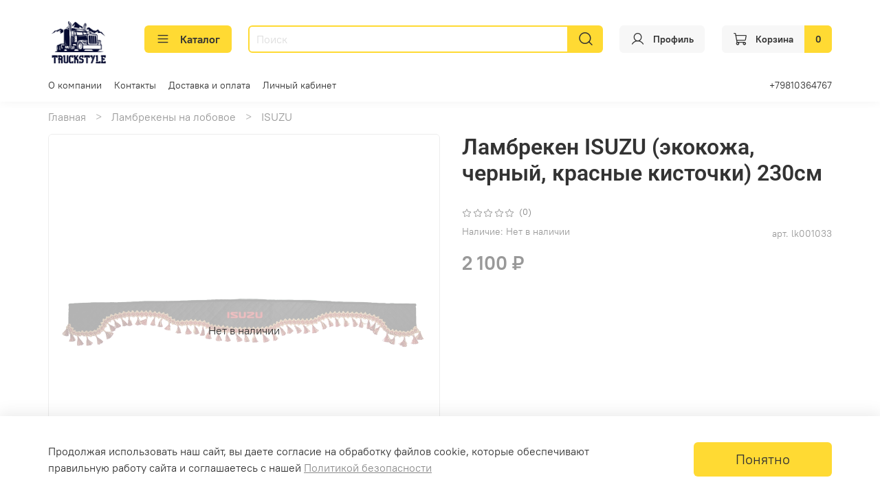

--- FILE ---
content_type: text/html; charset=utf-8
request_url: https://truck-style.ru/product/lambreken-isuzu-ekokozha-chernyy-krasnye-kistochki-230sm
body_size: 82555
content:
<!DOCTYPE html>
<html
  style="
    --color-btn-bg:#ffda33;
--color-btn-bg-is-dark:false;
--bg:#ffffff;
--bg-is-dark:false;

--color-text: var(--color-text-dark);
--color-text-minor-shade: var(--color-text-dark-minor-shade);
--color-text-major-shade: var(--color-text-dark-major-shade);
--color-text-half-shade: var(--color-text-dark-half-shade);

--color-notice-warning-is-dark:false;
--color-notice-success-is-dark:false;
--color-notice-error-is-dark:false;
--color-notice-info-is-dark:false;
--color-form-controls-bg:var(--bg);
--color-form-controls-bg-disabled:var(--bg-minor-shade);
--color-form-controls-border-color:var(--bg-half-shade);
--color-form-controls-color:var(--color-text);
--is-editor:false;


  "
  >
  <head><link media='print' onload='this.media="all"' rel='stylesheet' type='text/css' href='/served_assets/public/jquery.modal-0c2631717f4ce8fa97b5d04757d294c2bf695df1d558678306d782f4bf7b4773.css'><meta data-config="{&quot;product_id&quot;:381517469}" name="page-config" content="" /><meta data-config="{&quot;money_with_currency_format&quot;:{&quot;delimiter&quot;:&quot; &quot;,&quot;separator&quot;:&quot;.&quot;,&quot;format&quot;:&quot;%n %u&quot;,&quot;unit&quot;:&quot;₽&quot;,&quot;show_price_without_cents&quot;:1},&quot;currency_code&quot;:&quot;RUR&quot;,&quot;currency_iso_code&quot;:&quot;RUB&quot;,&quot;default_currency&quot;:{&quot;title&quot;:&quot;Российский рубль&quot;,&quot;code&quot;:&quot;RUR&quot;,&quot;rate&quot;:1.0,&quot;format_string&quot;:&quot;%n %u&quot;,&quot;unit&quot;:&quot;₽&quot;,&quot;price_separator&quot;:&quot;&quot;,&quot;is_default&quot;:true,&quot;price_delimiter&quot;:&quot;&quot;,&quot;show_price_with_delimiter&quot;:true,&quot;show_price_without_cents&quot;:true},&quot;facebook&quot;:{&quot;pixelActive&quot;:false,&quot;currency_code&quot;:&quot;RUB&quot;,&quot;use_variants&quot;:null},&quot;vk&quot;:{&quot;pixel_active&quot;:null,&quot;price_list_id&quot;:null},&quot;new_ya_metrika&quot;:true,&quot;ecommerce_data_container&quot;:&quot;dataLayer&quot;,&quot;common_js_version&quot;:null,&quot;vue_ui_version&quot;:null,&quot;feedback_captcha_enabled&quot;:true,&quot;account_id&quot;:3421945,&quot;hide_items_out_of_stock&quot;:false,&quot;forbid_order_over_existing&quot;:true,&quot;minimum_items_price&quot;:null,&quot;enable_comparison&quot;:true,&quot;locale&quot;:&quot;ru&quot;,&quot;client_group&quot;:null,&quot;consent_to_personal_data&quot;:{&quot;active&quot;:true,&quot;obligatory&quot;:true,&quot;description&quot;:&quot;\u003ch2 style=\&quot;text-align: center;\&quot;\u003e\u003cspan style=\&quot;font-size: 8pt;\&quot;\u003eЯ ознакомлен и согласен с условиями \u003ca href=\&quot;/page/oferta\&quot; rel=\&quot;noopener\&quot; target=\&quot;_blank\&quot;\u003eоферты\u003c/a\u003e и \u003ca href=\&quot;https://truck-style.ru/page/politika-obrabotki-personalnyh-dannyh-2\&quot; rel=\&quot;noopener\&quot; target=\&quot;_blank\&quot;\u003eполитики обработки персональных данных\u003c/a\u003e.\u003c/span\u003e\u003c/h2\u003e&quot;},&quot;recaptcha_key&quot;:&quot;6LfXhUEmAAAAAOGNQm5_a2Ach-HWlFKD3Sq7vfFj&quot;,&quot;recaptcha_key_v3&quot;:&quot;6LcZi0EmAAAAAPNov8uGBKSHCvBArp9oO15qAhXa&quot;,&quot;yandex_captcha_key&quot;:&quot;ysc1_ec1ApqrRlTZTXotpTnO8PmXe2ISPHxsd9MO3y0rye822b9d2&quot;,&quot;checkout_float_order_content_block&quot;:false,&quot;available_products_characteristics_ids&quot;:null,&quot;sber_id_app_id&quot;:&quot;5b5a3c11-72e5-4871-8649-4cdbab3ba9a4&quot;,&quot;theme_generation&quot;:4,&quot;quick_checkout_captcha_enabled&quot;:false,&quot;max_order_lines_count&quot;:500,&quot;sber_bnpl_min_amount&quot;:1000,&quot;sber_bnpl_max_amount&quot;:150000,&quot;counter_settings&quot;:{&quot;data_layer_name&quot;:&quot;dataLayer&quot;,&quot;new_counters_setup&quot;:false,&quot;add_to_cart_event&quot;:true,&quot;remove_from_cart_event&quot;:true,&quot;add_to_wishlist_event&quot;:true},&quot;site_setting&quot;:{&quot;show_cart_button&quot;:true,&quot;show_service_button&quot;:false,&quot;show_marketplace_button&quot;:true,&quot;show_quick_checkout_button&quot;:true},&quot;warehouses&quot;:[{&quot;id&quot;:4107729,&quot;title&quot;:&quot;Мой склад Основной&quot;,&quot;array_index&quot;:0},{&quot;id&quot;:4951569,&quot;title&quot;:&quot;Производство (Ozon)&quot;,&quot;array_index&quot;:1},{&quot;id&quot;:4960137,&quot;title&quot;:&quot;Truck Style (Яндекс.Маркет)&quot;,&quot;array_index&quot;:2},{&quot;id&quot;:4960145,&quot;title&quot;:&quot;Truck Style Narvskaya (Яндекс.Маркет)&quot;,&quot;array_index&quot;:3}],&quot;captcha_type&quot;:&quot;google&quot;,&quot;human_readable_urls&quot;:false}" name="shop-config" content="" /><meta name='js-evnvironment' content='production' /><meta name='default-locale' content='ru' /><meta name='insales-redefined-api-methods' content="[]" /><script type="text/javascript" src="https://static.insales-cdn.com/assets/static-versioned/v3.72/static/libs/lodash/4.17.21/lodash.min.js"></script>
<!--InsalesCounter -->
<script type="text/javascript">
(function() {
  if (typeof window.__insalesCounterId !== 'undefined') {
    return;
  }

  try {
    Object.defineProperty(window, '__insalesCounterId', {
      value: 3421945,
      writable: true,
      configurable: true
    });
  } catch (e) {
    console.error('InsalesCounter: Failed to define property, using fallback:', e);
    window.__insalesCounterId = 3421945;
  }

  if (typeof window.__insalesCounterId === 'undefined') {
    console.error('InsalesCounter: Failed to set counter ID');
    return;
  }

  let script = document.createElement('script');
  script.async = true;
  script.src = '/javascripts/insales_counter.js?7';
  let firstScript = document.getElementsByTagName('script')[0];
  firstScript.parentNode.insertBefore(script, firstScript);
})();
</script>
<!-- /InsalesCounter -->
    <script type="text/javascript">
      (function() {
          (function() { var d=document; var s = d.createElement('script');
  s.type = 'text/javascript'; s.async = true;
  s.src = '//code.jivosite.com/widget/oW5iRopQdw'; d.head.appendChild(s); })();

      })();
    </script>

    <!-- meta -->
<meta charset="UTF-8" /><title>Ламбрекен ISUZU (экокожа, черный, красные кисточки) 230см – купить за 2 100 ₽ | Truck Style</title><meta name="description" content="Ламбрекен ISUZU (экокожа, черный, красные кисточки) 230см ⭐️ Цена - 2 100 ₽ 🚚 Быстрая доставка. Описание, характеристики, отзывы. Смотрите все товары в разделе «ISUZU». 
">
<meta data-config="{&quot;static-versioned&quot;: &quot;1.38&quot;}" name="theme-meta-data" content="">
<meta name="robots" content="index,follow" />
<meta http-equiv="X-UA-Compatible" content="IE=edge,chrome=1" />
<meta name="viewport" content="width=device-width, initial-scale=1.0" />
<meta name="SKYPE_TOOLBAR" content="SKYPE_TOOLBAR_PARSER_COMPATIBLE" />
<meta name="format-detection" content="telephone=no">

<!-- canonical url--><link rel="canonical" href="https://truck-style.ru/product/lambreken-isuzu-ekokozha-chernyy-krasnye-kistochki-230sm"/>


<!-- rss feed-->
    <meta property="og:title" content="Ламбрекен ISUZU (экокожа, черный, красные кисточки) 230см">
    <meta property="og:type" content="website">
    <meta property="og:url" content="https://truck-style.ru/product/lambreken-isuzu-ekokozha-chernyy-krasnye-kistochki-230sm">

    
      <meta property="og:image" content="https://static.insales-cdn.com/images/products/1/1984/730326976/042.jpg">
    




<!-- icons--><link rel="icon" type="image/png" sizes="16x16" href="https://static.insales-cdn.com/files/1/8097/36421537/original/favicon2.png" />
<style media="screen">
  @supports (content-visibility: hidden) {
    body:not(.settings_loaded) {
      content-visibility: hidden;
    }
  }
  @supports not (content-visibility: hidden) {
    body:not(.settings_loaded) {
      visibility: hidden;
    }
  }
</style>
<meta name="yandex-verification" content="5af2c6ee5aee1880" />

    <style>
      h1.heading {
        font-size: 2rem;
      }
    </style>
  <meta name='product-id' content='381517469' />
</head>
  <body data-multi-lang="false" data-theme-template="product" data-sidebar-type="normal" data-sidebar-position="left">
    <div class="preloader">
      <div class="lds-ellipsis"><div></div><div></div><div></div><div></div></div>
    </div>
    <noscript>
<div class="njs-alert-overlay">
  <div class="njs-alert-wrapper">
    <div class="njs-alert">
      <p></p>
    </div>
  </div>
</div>
</noscript>

    <div class="page_layout page_layout-clear ">
      <header>
      
        <div
  class="layout widget-type_system_widget_v4_header_6"
  style="--logo-img:'https://static.insales-cdn.com/files/1/6358/35150038/original/ЛОГО_ОСНОВНОЙ_2c91de0779a27538e65709711fc7aad8.jpg'; --logo-max-width:140px; --live-search:true; --hide-search:false; --hide-language:false; --hide-personal:false; --hide-compare:true; --hide-favorite:false; --hide-menu-photo:false; --hide-counts:true; --bage-bg:#ffda33; --bage-bg-is-light:true; --bage-bg-minor-shade:#ffd82a; --bage-bg-minor-shade-is-light:true; --bage-bg-major-shade:#ffd61e; --bage-bg-major-shade-is-light:true; --bage-bg-half-shade:#997d00; --bage-bg-half-shade-is-dark:true; --header-wide-bg:true; --menu-grid-list-min-width:190px; --menu-grid-list-row-gap:3rem; --menu-grid-list-column-gap:3rem; --subcollections-items-limit:4; --img-border-radius:0px; --menu-img-ratio:1; --menu-img-fit:cover; --header-top-pt:0vw; --header-top-pb:1vw; --header-main-pt:1vw; --header-main-pb:1vw; --header-wide-content:false; --hide-desktop:false; --hide-mobile:false;"
  data-widget-drop-item-id="50984394"
  
  >
  <div class="layout__content">
    




<div class="header header_no-languages">
  <div class="header__mobile-head">
    <div class="header__mobile-head-content">
      <button type="button" class="button button_size-l header__hide-mobile-menu-btn js-hide-mobile-menu">
          <span class="icon icon-times"></span>
      </button>

      
    </div>
  </div>

  <div class="header__content">
    <div class="header-part-main">
      <div class="header-part-main__inner">
        <div class="header__area-logo">
          
  
    
    
    
    
      <a href=" / " class="header__logo">
        <img src="https://static.insales-cdn.com/files/1/6358/35150038/original/ЛОГО_ОСНОВНОЙ_2c91de0779a27538e65709711fc7aad8.jpg" alt="Truck Style" title="Truck Style">
      </a>
    
  

        </div>

        <div class="header__area-catalog">
          <button type="button" class="button button_size-m header__show-collection-btn js-show-header-collections">
            <span class="icon icon-bars _show"></span>
            <span class="icon icon-times _hide"></span>
            Каталог
          </button>
        </div>

        <div class="header__area-search">
          <div class="header__search">
            <form action="/search" method="get" class="header__search-form">
              <input type="text" autocomplete="off" class="form-control form-control_size-m header__search-field" name="q" value="" placeholder="Поиск"  data-search-field >
              <button type="submit" class="button button_size-m header__search-btn">
                <span class="icon icon-search"></span>
              </button>
              <input type="hidden" name="lang" value="ru">
              <div class="header__search__results" data-search-result></div>
            </form>
            <button type="button" class="button button_size-m header__search-mobile-btn js-show-mobile-search">
                <span class="icon icon-search _show"></span>
              <span class="icon icon-times _hide"></span>
              </button>
            </div>
        </div>


        <div class="header__area-controls">
          

          

          
            <a href="/client_account/orders" class="button button_size-m header__control-btn header__cabinet">
              <span class="icon icon-user"></span>
              <span class="header__control-text" >Профиль</span>
            </a>
          

          
            <a href="/cart_items" class="button button_size-m header__control-btn header__cart">
              <span class="icon icon-cart">
              </span>
              <span class="header__control-text" >Корзина</span>
              <span class="header__control-bage-cart" data-cart-positions-count></span>
            </a>
          
        </div>

        

        

        <div class="header__collections">
          <div class="header__collections-content">
            <div class="header__collections-head">Каталог</div>

            <ul class="grid-list header__collections-menu" data-navigation data-subcollections-items-limit=4>
              
              
              
                

                <li class="header__collections-item is-level-1" data-navigation-item>
                  
                    
                    

                    
                    

                    <a href="/collection/katalog-3" class="img-ratio img-fit header__collections-photo">
                      <div class="img-ratio__inner">
                        
                          <picture>
                            <source data-srcset="https://static.insales-cdn.com/r/3vhlwav1dFw/rs:fit:500:500:1/plain/images/collections/1/2535/93628903/Layer_16.png@webp" type="image/webp" class="lazyload">
                            <img data-src="https://static.insales-cdn.com/r/BzzZWp1SRbM/rs:fit:500:500:1/plain/images/collections/1/2535/93628903/Layer_16.png@png" class="lazyload" alt="Layer_16.png">
                          </picture>
                        
                      </div>
                    </a>
                  

                  <div class="header__collections-controls">
                    <a href="/collection/katalog-3" class="header__collections-link" data-navigation-link="/collection/katalog-3" >
                      Аксессуары
                    </a>

                    
                      <button class="header__collections-show-submenu-btn js-show-mobile-submenu" type="button">
                        <span class="icon icon-angle-down"></span>
                      </button>
                    
                  </div>

                  
                    <ul class="header__collections-submenu" data-navigation-submenu>
                      
                        <li class="header__collections-item " data-navigation-item>
                          <div class="header__collections-controls">
                            <a href="/collection/romby-na-lobovoe" class="header__collections-link" data-navigation-link="/collection/romby-na-lobovoe" >
                              Ромбы на лобовое

                              

                            </a>
                          </div>
                        </li>
                      
                        <li class="header__collections-item " data-navigation-item>
                          <div class="header__collections-controls">
                            <a href="/collection/breloki" class="header__collections-link" data-navigation-link="/collection/breloki" >
                              Брелоки

                              

                            </a>
                          </div>
                        </li>
                      
                        <li class="header__collections-item " data-navigation-item>
                          <div class="header__collections-controls">
                            <a href="/collection/kubiki-na-lobovoe" class="header__collections-link" data-navigation-link="/collection/kubiki-na-lobovoe" >
                              Кубики на лобовое

                              

                            </a>
                          </div>
                        </li>
                      
                        <li class="header__collections-item " data-navigation-item>
                          <div class="header__collections-controls">
                            <a href="/collection/vympely-na-lobovoe" class="header__collections-link" data-navigation-link="/collection/vympely-na-lobovoe" >
                              Вымпелы  на лобовое

                              

                            </a>
                          </div>
                        </li>
                      
                        <li class="header__collections-item is-hide" data-navigation-item>
                          <div class="header__collections-controls">
                            <a href="/collection/kolpachki-na-kolesnye-gayki" class="header__collections-link" data-navigation-link="/collection/kolpachki-na-kolesnye-gayki" >
                              Колпачки на колесные гайки

                              

                            </a>
                          </div>
                        </li>
                      
                        <li class="header__collections-item is-hide" data-navigation-item>
                          <div class="header__collections-controls">
                            <a href="/collection/karmashki" class="header__collections-link" data-navigation-link="/collection/karmashki" >
                              Кармашки

                              

                            </a>
                          </div>
                        </li>
                      
                        <li class="header__collections-item is-hide" data-navigation-item>
                          <div class="header__collections-controls">
                            <a href="/collection/neonovye-lenty" class="header__collections-link" data-navigation-link="/collection/neonovye-lenty" >
                              Неоновые ленты

                              

                            </a>
                          </div>
                        </li>
                      
                        <li class="header__collections-item is-hide" data-navigation-item>
                          <div class="header__collections-controls">
                            <a href="/collection/nakleyki-i-shildy" class="header__collections-link" data-navigation-link="/collection/nakleyki-i-shildy" >
                              Наклейки и шильды

                              

                            </a>
                          </div>
                        </li>
                      
                        <li class="header__collections-item is-hide" data-navigation-item>
                          <div class="header__collections-controls">
                            <a href="/collection/shnurki-dlya-klyuchey" class="header__collections-link" data-navigation-link="/collection/shnurki-dlya-klyuchey" >
                              Шнурки для ключей

                              

                            </a>
                          </div>
                        </li>
                      
                        <li class="header__collections-item is-hide" data-navigation-item>
                          <div class="header__collections-controls">
                            <a href="/collection/kisti-na-lobovoe" class="header__collections-link" data-navigation-link="/collection/kisti-na-lobovoe" >
                              Кисти на лобовое

                              

                            </a>
                          </div>
                        </li>
                      
                        <li class="header__collections-item is-hide" data-navigation-item>
                          <div class="header__collections-controls">
                            <a href="/collection/babyzhenschiny" class="header__collections-link" data-navigation-link="/collection/babyzhenschiny" >
                              Бабы/Женщины

                              

                            </a>
                          </div>
                        </li>
                      
                    </ul>
                    <div class="header__collections-show-more is-show">
                      <span class="button-link header__collections-show-more-link js-show-more-subcollections">
                        <span class="header__collections-show-more-text-show">Показать все</span>
                        <span class="header__collections-show-more-text-hide">Скрыть</span>
                        <span class="icon icon-angle-down"></span>
                      </span>
                    </div>
                  
                </li>
              
                

                <li class="header__collections-item is-level-1" data-navigation-item>
                  
                    
                    

                    
                    

                    <a href="/collection/aromatizatory" class="img-ratio img-fit header__collections-photo">
                      <div class="img-ratio__inner">
                        
                          <picture>
                            <source data-srcset="https://static.insales-cdn.com/r/rg5jSTRlsI8/rs:fit:500:500:1/plain/images/collections/1/2505/93628873/Layer_22.png@webp" type="image/webp" class="lazyload">
                            <img data-src="https://static.insales-cdn.com/r/WXX0hDZTVx0/rs:fit:500:500:1/plain/images/collections/1/2505/93628873/Layer_22.png@png" class="lazyload" alt="Layer_22.png">
                          </picture>
                        
                      </div>
                    </a>
                  

                  <div class="header__collections-controls">
                    <a href="/collection/aromatizatory" class="header__collections-link" data-navigation-link="/collection/aromatizatory" >
                      Ароматизаторы
                    </a>

                    
                      <button class="header__collections-show-submenu-btn js-show-mobile-submenu" type="button">
                        <span class="icon icon-angle-down"></span>
                      </button>
                    
                  </div>

                  
                    <ul class="header__collections-submenu" data-navigation-submenu>
                      
                        <li class="header__collections-item " data-navigation-item>
                          <div class="header__collections-controls">
                            <a href="/collection/solar-power-car-aroma" class="header__collections-link" data-navigation-link="/collection/solar-power-car-aroma" >
                              Solar Power Car Aroma

                              

                            </a>
                          </div>
                        </li>
                      
                        <li class="header__collections-item " data-navigation-item>
                          <div class="header__collections-controls">
                            <a href="/collection/areon" class="header__collections-link" data-navigation-link="/collection/areon" >
                              Areon

                              

                            </a>
                          </div>
                        </li>
                      
                        <li class="header__collections-item " data-navigation-item>
                          <div class="header__collections-controls">
                            <a href="/collection/poppy" class="header__collections-link" data-navigation-link="/collection/poppy" >
                              Poppy

                              

                            </a>
                          </div>
                        </li>
                      
                        <li class="header__collections-item " data-navigation-item>
                          <div class="header__collections-controls">
                            <a href="/collection/v-deflektor" class="header__collections-link" data-navigation-link="/collection/v-deflektor" >
                              В дефлектор

                              

                            </a>
                          </div>
                        </li>
                      
                        <li class="header__collections-item is-hide" data-navigation-item>
                          <div class="header__collections-controls">
                            <a href="/collection/seanfeel-x" class="header__collections-link" data-navigation-link="/collection/seanfeel-x" >
                              Seanfeel X

                              

                            </a>
                          </div>
                        </li>
                      
                        <li class="header__collections-item is-hide" data-navigation-item>
                          <div class="header__collections-controls">
                            <a href="/collection/na-pribornuyu-panel" class="header__collections-link" data-navigation-link="/collection/na-pribornuyu-panel" >
                              На приборную панель

                              

                            </a>
                          </div>
                        </li>
                      
                        <li class="header__collections-item is-hide" data-navigation-item>
                          <div class="header__collections-controls">
                            <a href="/collection/black-odor" class="header__collections-link" data-navigation-link="/collection/black-odor" >
                              Black Odor

                              

                            </a>
                          </div>
                        </li>
                      
                    </ul>
                    <div class="header__collections-show-more is-show">
                      <span class="button-link header__collections-show-more-link js-show-more-subcollections">
                        <span class="header__collections-show-more-text-show">Показать все</span>
                        <span class="header__collections-show-more-text-hide">Скрыть</span>
                        <span class="icon icon-angle-down"></span>
                      </span>
                    </div>
                  
                </li>
              
                

                <li class="header__collections-item is-level-1" data-navigation-item>
                  
                    
                    

                    
                    

                    <a href="/collection/avtokovry" class="img-ratio img-fit header__collections-photo">
                      <div class="img-ratio__inner">
                        
                          <picture>
                            <source data-srcset="https://static.insales-cdn.com/r/btd17tejjRg/rs:fit:500:500:1/plain/images/collections/1/2522/93628890/Layer_4.png@webp" type="image/webp" class="lazyload">
                            <img data-src="https://static.insales-cdn.com/r/HoAkwjaySzM/rs:fit:500:500:1/plain/images/collections/1/2522/93628890/Layer_4.png@png" class="lazyload" alt="Layer_4.png">
                          </picture>
                        
                      </div>
                    </a>
                  

                  <div class="header__collections-controls">
                    <a href="/collection/avtokovry" class="header__collections-link" data-navigation-link="/collection/avtokovry" >
                      Автоковры
                    </a>

                    
                      <button class="header__collections-show-submenu-btn js-show-mobile-submenu" type="button">
                        <span class="icon icon-angle-down"></span>
                      </button>
                    
                  </div>

                  
                    <ul class="header__collections-submenu" data-navigation-submenu>
                      
                        <li class="header__collections-item " data-navigation-item>
                          <div class="header__collections-controls">
                            <a href="/collection/daf-3" class="header__collections-link" data-navigation-link="/collection/daf-3" >
                              DAF

                              

                            </a>
                          </div>
                        </li>
                      
                        <li class="header__collections-item " data-navigation-item>
                          <div class="header__collections-controls">
                            <a href="/collection/sitrak-2" class="header__collections-link" data-navigation-link="/collection/sitrak-2" >
                              SITRAK

                              

                            </a>
                          </div>
                        </li>
                      
                        <li class="header__collections-item " data-navigation-item>
                          <div class="header__collections-controls">
                            <a href="/collection/foton-a4bfbf" class="header__collections-link" data-navigation-link="/collection/foton-a4bfbf" >
                              FOTON

                              

                            </a>
                          </div>
                        </li>
                      
                        <li class="header__collections-item " data-navigation-item>
                          <div class="header__collections-controls">
                            <a href="/collection/katalog-1-cd09f6" class="header__collections-link" data-navigation-link="/collection/katalog-1-cd09f6" >
                              SHACMAN

                              

                            </a>
                          </div>
                        </li>
                      
                        <li class="header__collections-item is-hide" data-navigation-item>
                          <div class="header__collections-controls">
                            <a href="/collection/volvo-2" class="header__collections-link" data-navigation-link="/collection/volvo-2" >
                              VOLVO

                              

                            </a>
                          </div>
                        </li>
                      
                        <li class="header__collections-item is-hide" data-navigation-item>
                          <div class="header__collections-controls">
                            <a href="/collection/man-2" class="header__collections-link" data-navigation-link="/collection/man-2" >
                              MAN

                              

                            </a>
                          </div>
                        </li>
                      
                        <li class="header__collections-item is-hide" data-navigation-item>
                          <div class="header__collections-controls">
                            <a href="/collection/scania-3" class="header__collections-link" data-navigation-link="/collection/scania-3" >
                              SCANIA

                              

                            </a>
                          </div>
                        </li>
                      
                        <li class="header__collections-item is-hide" data-navigation-item>
                          <div class="header__collections-controls">
                            <a href="/collection/faw-3" class="header__collections-link" data-navigation-link="/collection/faw-3" >
                              FAW

                              

                            </a>
                          </div>
                        </li>
                      
                        <li class="header__collections-item is-hide" data-navigation-item>
                          <div class="header__collections-controls">
                            <a href="/collection/dong-feng-2" class="header__collections-link" data-navigation-link="/collection/dong-feng-2" >
                              DONG FENG

                              

                            </a>
                          </div>
                        </li>
                      
                        <li class="header__collections-item is-hide" data-navigation-item>
                          <div class="header__collections-controls">
                            <a href="/collection/freightliner-3" class="header__collections-link" data-navigation-link="/collection/freightliner-3" >
                              FREIGHTLINER

                              

                            </a>
                          </div>
                        </li>
                      
                        <li class="header__collections-item is-hide" data-navigation-item>
                          <div class="header__collections-controls">
                            <a href="/collection/mercedes-1ba15d" class="header__collections-link" data-navigation-link="/collection/mercedes-1ba15d" >
                              MERCEDES

                              

                            </a>
                          </div>
                        </li>
                      
                        <li class="header__collections-item is-hide" data-navigation-item>
                          <div class="header__collections-controls">
                            <a href="/collection/renault-324b79" class="header__collections-link" data-navigation-link="/collection/renault-324b79" >
                              RENAULT

                              

                            </a>
                          </div>
                        </li>
                      
                        <li class="header__collections-item is-hide" data-navigation-item>
                          <div class="header__collections-controls">
                            <a href="/collection/chenglong" class="header__collections-link" data-navigation-link="/collection/chenglong" >
                              CHENGLONG

                              

                            </a>
                          </div>
                        </li>
                      
                    </ul>
                    <div class="header__collections-show-more is-show">
                      <span class="button-link header__collections-show-more-link js-show-more-subcollections">
                        <span class="header__collections-show-more-text-show">Показать все</span>
                        <span class="header__collections-show-more-text-hide">Скрыть</span>
                        <span class="icon icon-angle-down"></span>
                      </span>
                    </div>
                  
                </li>
              
                

                <li class="header__collections-item is-level-1" data-navigation-item>
                  
                    
                    

                    
                    

                    <a href="/collection/avtokovry-3d" class="img-ratio img-fit header__collections-photo">
                      <div class="img-ratio__inner">
                        
                          <picture>
                            <source data-srcset="https://static.insales-cdn.com/r/MDLPBm0qTjE/rs:fit:500:500:1/plain/images/collections/1/2529/93628897/Layer_5.png@webp" type="image/webp" class="lazyload">
                            <img data-src="https://static.insales-cdn.com/r/XtLnJ0oMM1w/rs:fit:500:500:1/plain/images/collections/1/2529/93628897/Layer_5.png@png" class="lazyload" alt="Layer_5.png">
                          </picture>
                        
                      </div>
                    </a>
                  

                  <div class="header__collections-controls">
                    <a href="/collection/avtokovry-3d" class="header__collections-link" data-navigation-link="/collection/avtokovry-3d" >
                      Автоковры 3D
                    </a>

                    
                      <button class="header__collections-show-submenu-btn js-show-mobile-submenu" type="button">
                        <span class="icon icon-angle-down"></span>
                      </button>
                    
                  </div>

                  
                    <ul class="header__collections-submenu" data-navigation-submenu>
                      
                        <li class="header__collections-item " data-navigation-item>
                          <div class="header__collections-controls">
                            <a href="/collection/shacman-6fa355" class="header__collections-link" data-navigation-link="/collection/shacman-6fa355" >
                              SHACMAN

                              

                            </a>
                          </div>
                        </li>
                      
                        <li class="header__collections-item " data-navigation-item>
                          <div class="header__collections-controls">
                            <a href="/collection/katalog-1-b1ef35" class="header__collections-link" data-navigation-link="/collection/katalog-1-b1ef35" >
                              SITRAK

                              

                            </a>
                          </div>
                        </li>
                      
                        <li class="header__collections-item " data-navigation-item>
                          <div class="header__collections-controls">
                            <a href="/collection/katalog-1-d37e22" class="header__collections-link" data-navigation-link="/collection/katalog-1-d37e22" >
                              FAW

                              

                            </a>
                          </div>
                        </li>
                      
                        <li class="header__collections-item " data-navigation-item>
                          <div class="header__collections-controls">
                            <a href="/collection/dong-feng-f34c64" class="header__collections-link" data-navigation-link="/collection/dong-feng-f34c64" >
                              DONG FENG

                              

                            </a>
                          </div>
                        </li>
                      
                        <li class="header__collections-item is-hide" data-navigation-item>
                          <div class="header__collections-controls">
                            <a href="/collection/foton-b1a7c4" class="header__collections-link" data-navigation-link="/collection/foton-b1a7c4" >
                              FOTON

                              

                            </a>
                          </div>
                        </li>
                      
                        <li class="header__collections-item is-hide" data-navigation-item>
                          <div class="header__collections-controls">
                            <a href="/collection/katalog-1-ce4ee0" class="header__collections-link" data-navigation-link="/collection/katalog-1-ce4ee0" >
                              HOWO

                              

                            </a>
                          </div>
                        </li>
                      
                    </ul>
                    <div class="header__collections-show-more is-show">
                      <span class="button-link header__collections-show-more-link js-show-more-subcollections">
                        <span class="header__collections-show-more-text-show">Показать все</span>
                        <span class="header__collections-show-more-text-hide">Скрыть</span>
                        <span class="icon icon-angle-down"></span>
                      </span>
                    </div>
                  
                </li>
              
                

                <li class="header__collections-item is-level-1" data-navigation-item>
                  
                    
                    

                    
                    

                    <a href="/collection/avtochehly-3d" class="img-ratio img-fit header__collections-photo">
                      <div class="img-ratio__inner">
                        
                          <picture>
                            <source data-srcset="https://static.insales-cdn.com/r/wmZTDcCT_ck/rs:fit:500:500:1/plain/images/collections/1/896/93668224/Layer_14.png@webp" type="image/webp" class="lazyload">
                            <img data-src="https://static.insales-cdn.com/r/7Z8oQci-wkU/rs:fit:500:500:1/plain/images/collections/1/896/93668224/Layer_14.png@png" class="lazyload" alt="Layer_14.png">
                          </picture>
                        
                      </div>
                    </a>
                  

                  <div class="header__collections-controls">
                    <a href="/collection/avtochehly-3d" class="header__collections-link" data-navigation-link="/collection/avtochehly-3d" >
                      Авточехлы 3D
                    </a>

                    
                      <button class="header__collections-show-submenu-btn js-show-mobile-submenu" type="button">
                        <span class="icon icon-angle-down"></span>
                      </button>
                    
                  </div>

                  
                    <ul class="header__collections-submenu" data-navigation-submenu>
                      
                        <li class="header__collections-item " data-navigation-item>
                          <div class="header__collections-controls">
                            <a href="/collection/faw-39b80c" class="header__collections-link" data-navigation-link="/collection/faw-39b80c" >
                              FAW

                              

                            </a>
                          </div>
                        </li>
                      
                        <li class="header__collections-item " data-navigation-item>
                          <div class="header__collections-controls">
                            <a href="/collection/katalog-1-f6fe26" class="header__collections-link" data-navigation-link="/collection/katalog-1-f6fe26" >
                              SHACMAN

                              

                            </a>
                          </div>
                        </li>
                      
                        <li class="header__collections-item " data-navigation-item>
                          <div class="header__collections-controls">
                            <a href="/collection/katalog-1-26f7d9" class="header__collections-link" data-navigation-link="/collection/katalog-1-26f7d9" >
                              SITRAK

                              

                            </a>
                          </div>
                        </li>
                      
                    </ul>
                    <div class="header__collections-show-more ">
                      <span class="button-link header__collections-show-more-link js-show-more-subcollections">
                        <span class="header__collections-show-more-text-show">Показать все</span>
                        <span class="header__collections-show-more-text-hide">Скрыть</span>
                        <span class="icon icon-angle-down"></span>
                      </span>
                    </div>
                  
                </li>
              
                

                <li class="header__collections-item is-level-1" data-navigation-item>
                  
                    
                    

                    
                    

                    <a href="/collection/avtochehly-lyuks" class="img-ratio img-fit header__collections-photo">
                      <div class="img-ratio__inner">
                        
                          <picture>
                            <source data-srcset="https://static.insales-cdn.com/r/qEinlRuA8_o/rs:fit:500:500:1/plain/images/collections/1/898/93668226/Layer_15.png@webp" type="image/webp" class="lazyload">
                            <img data-src="https://static.insales-cdn.com/r/S0sjmWI6AE0/rs:fit:500:500:1/plain/images/collections/1/898/93668226/Layer_15.png@png" class="lazyload" alt="Layer_15.png">
                          </picture>
                        
                      </div>
                    </a>
                  

                  <div class="header__collections-controls">
                    <a href="/collection/avtochehly-lyuks" class="header__collections-link" data-navigation-link="/collection/avtochehly-lyuks" >
                      Авточехлы Люкс
                    </a>

                    
                      <button class="header__collections-show-submenu-btn js-show-mobile-submenu" type="button">
                        <span class="icon icon-angle-down"></span>
                      </button>
                    
                  </div>

                  
                    <ul class="header__collections-submenu" data-navigation-submenu>
                      
                        <li class="header__collections-item " data-navigation-item>
                          <div class="header__collections-controls">
                            <a href="/collection/daf-1a8b0b" class="header__collections-link" data-navigation-link="/collection/daf-1a8b0b" >
                              DAF

                              

                            </a>
                          </div>
                        </li>
                      
                        <li class="header__collections-item " data-navigation-item>
                          <div class="header__collections-controls">
                            <a href="/collection/faw-9d89c9" class="header__collections-link" data-navigation-link="/collection/faw-9d89c9" >
                              FAW

                              

                            </a>
                          </div>
                        </li>
                      
                        <li class="header__collections-item " data-navigation-item>
                          <div class="header__collections-controls">
                            <a href="/collection/man-ff2371" class="header__collections-link" data-navigation-link="/collection/man-ff2371" >
                              MAN

                              

                            </a>
                          </div>
                        </li>
                      
                        <li class="header__collections-item " data-navigation-item>
                          <div class="header__collections-controls">
                            <a href="/collection/mercedes-dc4391" class="header__collections-link" data-navigation-link="/collection/mercedes-dc4391" >
                              MERCEDES

                              

                            </a>
                          </div>
                        </li>
                      
                        <li class="header__collections-item is-hide" data-navigation-item>
                          <div class="header__collections-controls">
                            <a href="/collection/scania-517a9b" class="header__collections-link" data-navigation-link="/collection/scania-517a9b" >
                              SCANIA

                              

                            </a>
                          </div>
                        </li>
                      
                        <li class="header__collections-item is-hide" data-navigation-item>
                          <div class="header__collections-controls">
                            <a href="/collection/shacman-602ea9" class="header__collections-link" data-navigation-link="/collection/shacman-602ea9" >
                              SHACMAN

                              

                            </a>
                          </div>
                        </li>
                      
                        <li class="header__collections-item is-hide" data-navigation-item>
                          <div class="header__collections-controls">
                            <a href="/collection/katalog-1-2ef79b" class="header__collections-link" data-navigation-link="/collection/katalog-1-2ef79b" >
                              SITRAK

                              

                            </a>
                          </div>
                        </li>
                      
                        <li class="header__collections-item is-hide" data-navigation-item>
                          <div class="header__collections-controls">
                            <a href="/collection/volvo-fdddac" class="header__collections-link" data-navigation-link="/collection/volvo-fdddac" >
                              VOLVO

                              

                            </a>
                          </div>
                        </li>
                      
                        <li class="header__collections-item is-hide" data-navigation-item>
                          <div class="header__collections-controls">
                            <a href="/collection/kamaz-2284ec" class="header__collections-link" data-navigation-link="/collection/kamaz-2284ec" >
                              КАМАЗ

                              

                            </a>
                          </div>
                        </li>
                      
                        <li class="header__collections-item is-hide" data-navigation-item>
                          <div class="header__collections-controls">
                            <a href="/collection/foton-c90dba" class="header__collections-link" data-navigation-link="/collection/foton-c90dba" >
                              FOTON

                              

                            </a>
                          </div>
                        </li>
                      
                    </ul>
                    <div class="header__collections-show-more is-show">
                      <span class="button-link header__collections-show-more-link js-show-more-subcollections">
                        <span class="header__collections-show-more-text-show">Показать все</span>
                        <span class="header__collections-show-more-text-hide">Скрыть</span>
                        <span class="icon icon-angle-down"></span>
                      </span>
                    </div>
                  
                </li>
              
                

                <li class="header__collections-item is-level-1" data-navigation-item>
                  
                    
                    

                    
                    

                    <a href="/collection/avtochehly" class="img-ratio img-fit header__collections-photo">
                      <div class="img-ratio__inner">
                        
                          <picture>
                            <source data-srcset="https://static.insales-cdn.com/r/UHAeJWFo4_s/rs:fit:500:500:1/plain/images/collections/1/2530/93628898/Layer_19.png@webp" type="image/webp" class="lazyload">
                            <img data-src="https://static.insales-cdn.com/r/6cN-5FbbA_U/rs:fit:500:500:1/plain/images/collections/1/2530/93628898/Layer_19.png@png" class="lazyload" alt="Layer_19.png">
                          </picture>
                        
                      </div>
                    </a>
                  

                  <div class="header__collections-controls">
                    <a href="/collection/avtochehly" class="header__collections-link" data-navigation-link="/collection/avtochehly" >
                      Авточехлы
                    </a>

                    
                      <button class="header__collections-show-submenu-btn js-show-mobile-submenu" type="button">
                        <span class="icon icon-angle-down"></span>
                      </button>
                    
                  </div>

                  
                    <ul class="header__collections-submenu" data-navigation-submenu>
                      
                        <li class="header__collections-item " data-navigation-item>
                          <div class="header__collections-controls">
                            <a href="/collection/katalog-1-3" class="header__collections-link" data-navigation-link="/collection/katalog-1-3" >
                              VOLVO

                              

                            </a>
                          </div>
                        </li>
                      
                        <li class="header__collections-item " data-navigation-item>
                          <div class="header__collections-controls">
                            <a href="/collection/sitrak" class="header__collections-link" data-navigation-link="/collection/sitrak" >
                              SITRAK

                              

                            </a>
                          </div>
                        </li>
                      
                        <li class="header__collections-item " data-navigation-item>
                          <div class="header__collections-controls">
                            <a href="/collection/scania" class="header__collections-link" data-navigation-link="/collection/scania" >
                              SCANIA

                              

                            </a>
                          </div>
                        </li>
                      
                        <li class="header__collections-item " data-navigation-item>
                          <div class="header__collections-controls">
                            <a href="/collection/man" class="header__collections-link" data-navigation-link="/collection/man" >
                              MAN

                              

                            </a>
                          </div>
                        </li>
                      
                        <li class="header__collections-item is-hide" data-navigation-item>
                          <div class="header__collections-controls">
                            <a href="/collection/shacman-2" class="header__collections-link" data-navigation-link="/collection/shacman-2" >
                              SHACMAN

                              

                            </a>
                          </div>
                        </li>
                      
                        <li class="header__collections-item is-hide" data-navigation-item>
                          <div class="header__collections-controls">
                            <a href="/collection/daf-2" class="header__collections-link" data-navigation-link="/collection/daf-2" >
                              DAF

                              

                            </a>
                          </div>
                        </li>
                      
                        <li class="header__collections-item is-hide" data-navigation-item>
                          <div class="header__collections-controls">
                            <a href="/collection/foton-3" class="header__collections-link" data-navigation-link="/collection/foton-3" >
                              FOTON

                              

                            </a>
                          </div>
                        </li>
                      
                        <li class="header__collections-item is-hide" data-navigation-item>
                          <div class="header__collections-controls">
                            <a href="/collection/katalog-1-dc90da" class="header__collections-link" data-navigation-link="/collection/katalog-1-dc90da" >
                              КАМАЗ

                              

                            </a>
                          </div>
                        </li>
                      
                        <li class="header__collections-item is-hide" data-navigation-item>
                          <div class="header__collections-controls">
                            <a href="/collection/faw-24cc07" class="header__collections-link" data-navigation-link="/collection/faw-24cc07" >
                              FAW

                              

                            </a>
                          </div>
                        </li>
                      
                        <li class="header__collections-item is-hide" data-navigation-item>
                          <div class="header__collections-controls">
                            <a href="/collection/dongfeng" class="header__collections-link" data-navigation-link="/collection/dongfeng" >
                              DONGFENG

                              

                            </a>
                          </div>
                        </li>
                      
                        <li class="header__collections-item is-hide" data-navigation-item>
                          <div class="header__collections-controls">
                            <a href="/collection/mercedes-2" class="header__collections-link" data-navigation-link="/collection/mercedes-2" >
                              MERCEDES

                              

                            </a>
                          </div>
                        </li>
                      
                        <li class="header__collections-item is-hide" data-navigation-item>
                          <div class="header__collections-controls">
                            <a href="/collection/howo-94dabd" class="header__collections-link" data-navigation-link="/collection/howo-94dabd" >
                              HOWO

                              

                            </a>
                          </div>
                        </li>
                      
                        <li class="header__collections-item is-hide" data-navigation-item>
                          <div class="header__collections-controls">
                            <a href="/collection/iveco-be55c9" class="header__collections-link" data-navigation-link="/collection/iveco-be55c9" >
                              IVECO

                              

                            </a>
                          </div>
                        </li>
                      
                    </ul>
                    <div class="header__collections-show-more is-show">
                      <span class="button-link header__collections-show-more-link js-show-more-subcollections">
                        <span class="header__collections-show-more-text-show">Показать все</span>
                        <span class="header__collections-show-more-text-hide">Скрыть</span>
                        <span class="icon icon-angle-down"></span>
                      </span>
                    </div>
                  
                </li>
              
                

                <li class="header__collections-item is-level-1" data-navigation-item>
                  
                    
                    

                    
                    

                    <a href="/collection/avtoshtory" class="img-ratio img-fit header__collections-photo">
                      <div class="img-ratio__inner">
                        
                          <picture>
                            <source data-srcset="https://static.insales-cdn.com/r/5MxnzuV9dvU/rs:fit:500:500:1/plain/images/collections/1/5785/96614041/photo_2025-12-16_13-44-47.jpg@webp" type="image/webp" class="lazyload">
                            <img data-src="https://static.insales-cdn.com/r/yYwQGZ4rhs4/rs:fit:500:500:1/plain/images/collections/1/5785/96614041/photo_2025-12-16_13-44-47.jpg@jpg" class="lazyload" alt="photo_2025-12-16_13-44-47.jpg">
                          </picture>
                        
                      </div>
                    </a>
                  

                  <div class="header__collections-controls">
                    <a href="/collection/avtoshtory" class="header__collections-link" data-navigation-link="/collection/avtoshtory" >
                      Автошторы
                    </a>

                    
                  </div>

                  
                </li>
              
                

                <li class="header__collections-item is-level-1" data-navigation-item>
                  
                    
                    

                    
                    

                    <a href="/collection/lambrekeny-s-kosynkami-dvustoronnie" class="img-ratio img-fit header__collections-photo">
                      <div class="img-ratio__inner">
                        
                          <picture>
                            <source data-srcset="https://static.insales-cdn.com/r/jBYhJ29Bas8/rs:fit:500:500:1/plain/images/collections/1/2533/93628901/Layer_7.png@webp" type="image/webp" class="lazyload">
                            <img data-src="https://static.insales-cdn.com/r/XNi0DOjTbnA/rs:fit:500:500:1/plain/images/collections/1/2533/93628901/Layer_7.png@png" class="lazyload" alt="Layer_7.png">
                          </picture>
                        
                      </div>
                    </a>
                  

                  <div class="header__collections-controls">
                    <a href="/collection/lambrekeny-s-kosynkami-dvustoronnie" class="header__collections-link" data-navigation-link="/collection/lambrekeny-s-kosynkami-dvustoronnie" >
                      Ламбрекен с косынками 3D
                    </a>

                    
                      <button class="header__collections-show-submenu-btn js-show-mobile-submenu" type="button">
                        <span class="icon icon-angle-down"></span>
                      </button>
                    
                  </div>

                  
                    <ul class="header__collections-submenu" data-navigation-submenu>
                      
                        <li class="header__collections-item " data-navigation-item>
                          <div class="header__collections-controls">
                            <a href="/collection/shacman-3" class="header__collections-link" data-navigation-link="/collection/shacman-3" >
                              SHACMAN

                              

                            </a>
                          </div>
                        </li>
                      
                        <li class="header__collections-item " data-navigation-item>
                          <div class="header__collections-controls">
                            <a href="/collection/sitrak-3" class="header__collections-link" data-navigation-link="/collection/sitrak-3" >
                              SITRAK

                              

                            </a>
                          </div>
                        </li>
                      
                        <li class="header__collections-item " data-navigation-item>
                          <div class="header__collections-controls">
                            <a href="/collection/man-45ba31" class="header__collections-link" data-navigation-link="/collection/man-45ba31" >
                              MAN

                              

                            </a>
                          </div>
                        </li>
                      
                        <li class="header__collections-item " data-navigation-item>
                          <div class="header__collections-controls">
                            <a href="/collection/daf-a90270" class="header__collections-link" data-navigation-link="/collection/daf-a90270" >
                              DAF

                              

                            </a>
                          </div>
                        </li>
                      
                        <li class="header__collections-item is-hide" data-navigation-item>
                          <div class="header__collections-controls">
                            <a href="/collection/faw-c763e6" class="header__collections-link" data-navigation-link="/collection/faw-c763e6" >
                              FAW

                              

                            </a>
                          </div>
                        </li>
                      
                        <li class="header__collections-item is-hide" data-navigation-item>
                          <div class="header__collections-controls">
                            <a href="/collection/katalog-1-c3883e" class="header__collections-link" data-navigation-link="/collection/katalog-1-c3883e" >
                              Спаси и Сохрани

                              

                            </a>
                          </div>
                        </li>
                      
                        <li class="header__collections-item is-hide" data-navigation-item>
                          <div class="header__collections-controls">
                            <a href="/collection/scania-c218cc" class="header__collections-link" data-navigation-link="/collection/scania-c218cc" >
                              SCANIA

                              

                            </a>
                          </div>
                        </li>
                      
                        <li class="header__collections-item is-hide" data-navigation-item>
                          <div class="header__collections-controls">
                            <a href="/collection/kamaz-3" class="header__collections-link" data-navigation-link="/collection/kamaz-3" >
                              КАМАЗ

                              

                            </a>
                          </div>
                        </li>
                      
                        <li class="header__collections-item is-hide" data-navigation-item>
                          <div class="header__collections-controls">
                            <a href="/collection/volvo-eb96db" class="header__collections-link" data-navigation-link="/collection/volvo-eb96db" >
                              VOLVO

                              

                            </a>
                          </div>
                        </li>
                      
                        <li class="header__collections-item is-hide" data-navigation-item>
                          <div class="header__collections-controls">
                            <a href="/collection/mercedes-e1872c" class="header__collections-link" data-navigation-link="/collection/mercedes-e1872c" >
                              MERCEDES

                              

                            </a>
                          </div>
                        </li>
                      
                        <li class="header__collections-item is-hide" data-navigation-item>
                          <div class="header__collections-controls">
                            <a href="/collection/katalog-1-5601c5" class="header__collections-link" data-navigation-link="/collection/katalog-1-5601c5" >
                              FOTON

                              

                            </a>
                          </div>
                        </li>
                      
                        <li class="header__collections-item is-hide" data-navigation-item>
                          <div class="header__collections-controls">
                            <a href="/collection/dong-feng-3" class="header__collections-link" data-navigation-link="/collection/dong-feng-3" >
                              DONG FENG

                              

                            </a>
                          </div>
                        </li>
                      
                        <li class="header__collections-item is-hide" data-navigation-item>
                          <div class="header__collections-controls">
                            <a href="/collection/maz-3" class="header__collections-link" data-navigation-link="/collection/maz-3" >
                              МАЗ

                              

                            </a>
                          </div>
                        </li>
                      
                        <li class="header__collections-item is-hide" data-navigation-item>
                          <div class="header__collections-controls">
                            <a href="/collection/howo-3" class="header__collections-link" data-navigation-link="/collection/howo-3" >
                              HOWO

                              

                            </a>
                          </div>
                        </li>
                      
                        <li class="header__collections-item is-hide" data-navigation-item>
                          <div class="header__collections-controls">
                            <a href="/collection/isuzu-2" class="header__collections-link" data-navigation-link="/collection/isuzu-2" >
                              ISUZU

                              

                            </a>
                          </div>
                        </li>
                      
                        <li class="header__collections-item is-hide" data-navigation-item>
                          <div class="header__collections-controls">
                            <a href="/collection/iveco-3" class="header__collections-link" data-navigation-link="/collection/iveco-3" >
                              IVECO

                              

                            </a>
                          </div>
                        </li>
                      
                        <li class="header__collections-item is-hide" data-navigation-item>
                          <div class="header__collections-controls">
                            <a href="/collection/katalog-1-1e626e" class="header__collections-link" data-navigation-link="/collection/katalog-1-1e626e" >
                              RENAULT

                              

                            </a>
                          </div>
                        </li>
                      
                        <li class="header__collections-item is-hide" data-navigation-item>
                          <div class="header__collections-controls">
                            <a href="/collection/katalog-1-8aa02d" class="header__collections-link" data-navigation-link="/collection/katalog-1-8aa02d" >
                              HYUNDAI

                              

                            </a>
                          </div>
                        </li>
                      
                    </ul>
                    <div class="header__collections-show-more is-show">
                      <span class="button-link header__collections-show-more-link js-show-more-subcollections">
                        <span class="header__collections-show-more-text-show">Показать все</span>
                        <span class="header__collections-show-more-text-hide">Скрыть</span>
                        <span class="icon icon-angle-down"></span>
                      </span>
                    </div>
                  
                </li>
              
                

                <li class="header__collections-item is-level-1" data-navigation-item>
                  
                    
                    

                    
                    

                    <a href="/collection/lambrekeny-s-kosynkami-18m" class="img-ratio img-fit header__collections-photo">
                      <div class="img-ratio__inner">
                        
                          <picture>
                            <source data-srcset="https://static.insales-cdn.com/r/SMyo-WYpdPU/rs:fit:500:500:1/plain/images/collections/1/2534/93628902/Layer_8.png@webp" type="image/webp" class="lazyload">
                            <img data-src="https://static.insales-cdn.com/r/WH0JwtYT0Kc/rs:fit:500:500:1/plain/images/collections/1/2534/93628902/Layer_8.png@png" class="lazyload" alt="Layer_8.png">
                          </picture>
                        
                      </div>
                    </a>
                  

                  <div class="header__collections-controls">
                    <a href="/collection/lambrekeny-s-kosynkami-18m" class="header__collections-link" data-navigation-link="/collection/lambrekeny-s-kosynkami-18m" >
                      Ламбрекены с косынками 1,8м
                    </a>

                    
                  </div>

                  
                </li>
              
                

                <li class="header__collections-item is-level-1" data-navigation-item>
                  
                    
                    

                    
                    

                    <a href="/collection/lambrekeny-s-kosynkami" class="img-ratio img-fit header__collections-photo">
                      <div class="img-ratio__inner">
                        
                          <picture>
                            <source data-srcset="https://static.insales-cdn.com/r/kDZGHSM2aJg/rs:fit:500:500:1/plain/images/collections/1/2531/93628899/Layer_9.png@webp" type="image/webp" class="lazyload">
                            <img data-src="https://static.insales-cdn.com/r/2Tr_rgIj-LQ/rs:fit:500:500:1/plain/images/collections/1/2531/93628899/Layer_9.png@png" class="lazyload" alt="Layer_9.png">
                          </picture>
                        
                      </div>
                    </a>
                  

                  <div class="header__collections-controls">
                    <a href="/collection/lambrekeny-s-kosynkami" class="header__collections-link" data-navigation-link="/collection/lambrekeny-s-kosynkami" >
                      Ламбрекены с косынками экокожа
                    </a>

                    
                      <button class="header__collections-show-submenu-btn js-show-mobile-submenu" type="button">
                        <span class="icon icon-angle-down"></span>
                      </button>
                    
                  </div>

                  
                    <ul class="header__collections-submenu" data-navigation-submenu>
                      
                        <li class="header__collections-item " data-navigation-item>
                          <div class="header__collections-controls">
                            <a href="/collection/volvo" class="header__collections-link" data-navigation-link="/collection/volvo" >
                              VOLVO

                              

                            </a>
                          </div>
                        </li>
                      
                        <li class="header__collections-item " data-navigation-item>
                          <div class="header__collections-controls">
                            <a href="/collection/scania-2" class="header__collections-link" data-navigation-link="/collection/scania-2" >
                              SCANIA

                              

                            </a>
                          </div>
                        </li>
                      
                        <li class="header__collections-item " data-navigation-item>
                          <div class="header__collections-controls">
                            <a href="/collection/katalog-1-3bd32f" class="header__collections-link" data-navigation-link="/collection/katalog-1-3bd32f" >
                              DAF

                              

                            </a>
                          </div>
                        </li>
                      
                        <li class="header__collections-item " data-navigation-item>
                          <div class="header__collections-controls">
                            <a href="/collection/katalog-1-63a7f9" class="header__collections-link" data-navigation-link="/collection/katalog-1-63a7f9" >
                              MAN

                              

                            </a>
                          </div>
                        </li>
                      
                        <li class="header__collections-item is-hide" data-navigation-item>
                          <div class="header__collections-controls">
                            <a href="/collection/katalog-1-bde42b" class="header__collections-link" data-navigation-link="/collection/katalog-1-bde42b" >
                              SITRAK

                              

                            </a>
                          </div>
                        </li>
                      
                        <li class="header__collections-item is-hide" data-navigation-item>
                          <div class="header__collections-controls">
                            <a href="/collection/iveco" class="header__collections-link" data-navigation-link="/collection/iveco" >
                              IVECO

                              

                            </a>
                          </div>
                        </li>
                      
                        <li class="header__collections-item is-hide" data-navigation-item>
                          <div class="header__collections-controls">
                            <a href="/collection/renault" class="header__collections-link" data-navigation-link="/collection/renault" >
                              DONGFENG

                              

                            </a>
                          </div>
                        </li>
                      
                        <li class="header__collections-item is-hide" data-navigation-item>
                          <div class="header__collections-controls">
                            <a href="/collection/freightliner" class="header__collections-link" data-navigation-link="/collection/freightliner" >
                              FREIGHTLINER

                              

                            </a>
                          </div>
                        </li>
                      
                        <li class="header__collections-item is-hide" data-navigation-item>
                          <div class="header__collections-controls">
                            <a href="/collection/fuso" class="header__collections-link" data-navigation-link="/collection/fuso" >
                              FUSO

                              

                            </a>
                          </div>
                        </li>
                      
                        <li class="header__collections-item is-hide" data-navigation-item>
                          <div class="header__collections-controls">
                            <a href="/collection/katalog-1-4c5867" class="header__collections-link" data-navigation-link="/collection/katalog-1-4c5867" >
                              HINO

                              

                            </a>
                          </div>
                        </li>
                      
                        <li class="header__collections-item is-hide" data-navigation-item>
                          <div class="header__collections-controls">
                            <a href="/collection/katalog-1-5561c7" class="header__collections-link" data-navigation-link="/collection/katalog-1-5561c7" >
                              HOWO

                              

                            </a>
                          </div>
                        </li>
                      
                        <li class="header__collections-item is-hide" data-navigation-item>
                          <div class="header__collections-controls">
                            <a href="/collection/katalog-1-49038d" class="header__collections-link" data-navigation-link="/collection/katalog-1-49038d" >
                              MERCEDES

                              

                            </a>
                          </div>
                        </li>
                      
                        <li class="header__collections-item is-hide" data-navigation-item>
                          <div class="header__collections-controls">
                            <a href="/collection/katalog-1-10e414" class="header__collections-link" data-navigation-link="/collection/katalog-1-10e414" >
                              KAMAZ

                              

                            </a>
                          </div>
                        </li>
                      
                        <li class="header__collections-item is-hide" data-navigation-item>
                          <div class="header__collections-controls">
                            <a href="/collection/shacman" class="header__collections-link" data-navigation-link="/collection/shacman" >
                              SHACMAN

                              

                            </a>
                          </div>
                        </li>
                      
                        <li class="header__collections-item is-hide" data-navigation-item>
                          <div class="header__collections-controls">
                            <a href="/collection/renault-2" class="header__collections-link" data-navigation-link="/collection/renault-2" >
                              RENAULT

                              

                            </a>
                          </div>
                        </li>
                      
                        <li class="header__collections-item is-hide" data-navigation-item>
                          <div class="header__collections-controls">
                            <a href="/collection/faw" class="header__collections-link" data-navigation-link="/collection/faw" >
                              FAW

                              

                            </a>
                          </div>
                        </li>
                      
                        <li class="header__collections-item is-hide" data-navigation-item>
                          <div class="header__collections-controls">
                            <a href="/collection/foton" class="header__collections-link" data-navigation-link="/collection/foton" >
                              FOTON

                              

                            </a>
                          </div>
                        </li>
                      
                        <li class="header__collections-item is-hide" data-navigation-item>
                          <div class="header__collections-controls">
                            <a href="/collection/maz" class="header__collections-link" data-navigation-link="/collection/maz" >
                              МАЗ

                              

                            </a>
                          </div>
                        </li>
                      
                        <li class="header__collections-item is-hide" data-navigation-item>
                          <div class="header__collections-controls">
                            <a href="/collection/bez-logotipa" class="header__collections-link" data-navigation-link="/collection/bez-logotipa" >
                              Без логотипа

                              

                            </a>
                          </div>
                        </li>
                      
                        <li class="header__collections-item is-hide" data-navigation-item>
                          <div class="header__collections-controls">
                            <a href="/collection/spasi-i-sohrani" class="header__collections-link" data-navigation-link="/collection/spasi-i-sohrani" >
                              Спаси и Сохрани

                              

                            </a>
                          </div>
                        </li>
                      
                        <li class="header__collections-item is-hide" data-navigation-item>
                          <div class="header__collections-controls">
                            <a href="/collection/katalog-1-ede9ae" class="header__collections-link" data-navigation-link="/collection/katalog-1-ede9ae" >
                              Роза Ветров

                              

                            </a>
                          </div>
                        </li>
                      
                        <li class="header__collections-item is-hide" data-navigation-item>
                          <div class="header__collections-controls">
                            <a href="/collection/isuzu-3" class="header__collections-link" data-navigation-link="/collection/isuzu-3" >
                              ISUZU

                              

                            </a>
                          </div>
                        </li>
                      
                        <li class="header__collections-item is-hide" data-navigation-item>
                          <div class="header__collections-controls">
                            <a href="/collection/jac-2" class="header__collections-link" data-navigation-link="/collection/jac-2" >
                              JAC

                              

                            </a>
                          </div>
                        </li>
                      
                        <li class="header__collections-item is-hide" data-navigation-item>
                          <div class="header__collections-controls">
                            <a href="/collection/volk" class="header__collections-link" data-navigation-link="/collection/volk" >
                              Волк

                              

                            </a>
                          </div>
                        </li>
                      
                        <li class="header__collections-item is-hide" data-navigation-item>
                          <div class="header__collections-controls">
                            <a href="/collection/orel" class="header__collections-link" data-navigation-link="/collection/orel" >
                              Орел

                              

                            </a>
                          </div>
                        </li>
                      
                        <li class="header__collections-item is-hide" data-navigation-item>
                          <div class="header__collections-controls">
                            <a href="/collection/kenworth-3" class="header__collections-link" data-navigation-link="/collection/kenworth-3" >
                              KENWORTH

                              

                            </a>
                          </div>
                        </li>
                      
                        <li class="header__collections-item is-hide" data-navigation-item>
                          <div class="header__collections-controls">
                            <a href="/collection/ford-2" class="header__collections-link" data-navigation-link="/collection/ford-2" >
                              FORD

                              

                            </a>
                          </div>
                        </li>
                      
                        <li class="header__collections-item is-hide" data-navigation-item>
                          <div class="header__collections-controls">
                            <a href="/collection/hyundai-2" class="header__collections-link" data-navigation-link="/collection/hyundai-2" >
                              HYUNDAI

                              

                            </a>
                          </div>
                        </li>
                      
                        <li class="header__collections-item is-hide" data-navigation-item>
                          <div class="header__collections-controls">
                            <a href="/collection/peterbilt-3" class="header__collections-link" data-navigation-link="/collection/peterbilt-3" >
                              PETERBILT

                              

                            </a>
                          </div>
                        </li>
                      
                    </ul>
                    <div class="header__collections-show-more is-show">
                      <span class="button-link header__collections-show-more-link js-show-more-subcollections">
                        <span class="header__collections-show-more-text-show">Показать все</span>
                        <span class="header__collections-show-more-text-hide">Скрыть</span>
                        <span class="icon icon-angle-down"></span>
                      </span>
                    </div>
                  
                </li>
              
                

                <li class="header__collections-item is-level-1" data-navigation-item>
                  
                    
                    

                    
                    

                    <a href="/collection/lampochki" class="img-ratio img-fit header__collections-photo">
                      <div class="img-ratio__inner">
                        
                          <picture>
                            <source data-srcset="https://static.insales-cdn.com/r/VktEifbcTW4/rs:fit:500:500:1/plain/images/collections/1/2524/93628892/Layer_23.png@webp" type="image/webp" class="lazyload">
                            <img data-src="https://static.insales-cdn.com/r/ILbOvMZIPds/rs:fit:500:500:1/plain/images/collections/1/2524/93628892/Layer_23.png@png" class="lazyload" alt="Layer_23.png">
                          </picture>
                        
                      </div>
                    </a>
                  

                  <div class="header__collections-controls">
                    <a href="/collection/lampochki" class="header__collections-link" data-navigation-link="/collection/lampochki" >
                      Лампочки
                    </a>

                    
                  </div>

                  
                </li>
              
                

                <li class="header__collections-item is-level-1" data-navigation-item>
                  
                    
                    

                    
                    

                    <a href="/collection/matrasy" class="img-ratio img-fit header__collections-photo">
                      <div class="img-ratio__inner">
                        
                          <picture>
                            <source data-srcset="https://static.insales-cdn.com/r/7oKU7Bn_MWU/rs:fit:500:500:1/plain/images/collections/1/900/93668228/Layer_28.png@webp" type="image/webp" class="lazyload">
                            <img data-src="https://static.insales-cdn.com/r/5Ds3FLFQCp4/rs:fit:500:500:1/plain/images/collections/1/900/93668228/Layer_28.png@png" class="lazyload" alt="Layer_28.png">
                          </picture>
                        
                      </div>
                    </a>
                  

                  <div class="header__collections-controls">
                    <a href="/collection/matrasy" class="header__collections-link" data-navigation-link="/collection/matrasy" >
                      Матрасы
                    </a>

                    
                  </div>

                  
                </li>
              
                

                <li class="header__collections-item is-level-1" data-navigation-item>
                  
                    
                    

                    
                    

                    <a href="/collection/opletki-rulya" class="img-ratio img-fit header__collections-photo">
                      <div class="img-ratio__inner">
                        
                          <picture>
                            <source data-srcset="https://static.insales-cdn.com/r/gl5o-t-TgK4/rs:fit:500:500:1/plain/images/collections/1/2518/93628886/Layer_12.png@webp" type="image/webp" class="lazyload">
                            <img data-src="https://static.insales-cdn.com/r/mp2ULo50p8k/rs:fit:500:500:1/plain/images/collections/1/2518/93628886/Layer_12.png@png" class="lazyload" alt="Layer_12.png">
                          </picture>
                        
                      </div>
                    </a>
                  

                  <div class="header__collections-controls">
                    <a href="/collection/opletki-rulya" class="header__collections-link" data-navigation-link="/collection/opletki-rulya" >
                      Оплетки руля
                    </a>

                    
                  </div>

                  
                </li>
              
                

                <li class="header__collections-item is-level-1" data-navigation-item>
                  
                    
                    

                    
                    

                    <a href="/collection/fary-i-fonari" class="img-ratio img-fit header__collections-photo">
                      <div class="img-ratio__inner">
                        
                          <picture>
                            <source data-srcset="https://static.insales-cdn.com/r/4YqcHfV22SI/rs:fit:500:500:1/plain/images/collections/1/2525/93628893/Layer_26.png@webp" type="image/webp" class="lazyload">
                            <img data-src="https://static.insales-cdn.com/r/sHEweq-ZIGM/rs:fit:500:500:1/plain/images/collections/1/2525/93628893/Layer_26.png@png" class="lazyload" alt="Layer_26.png">
                          </picture>
                        
                      </div>
                    </a>
                  

                  <div class="header__collections-controls">
                    <a href="/collection/fary-i-fonari" class="header__collections-link" data-navigation-link="/collection/fary-i-fonari" >
                      Фары и фонари
                    </a>

                    
                  </div>

                  
                </li>
              
              
            </ul>
          </div>
        </div>
      </div>
    </div>
        <div class="header-part-top">
      <div class="header-part-top__inner">
        <div class="header__area-menu">
          <ul class="header__menu js-cut-list" data-navigation data-menu-handle="main-menu">
            
              <li class="header__menu-item" data-navigation-item data-menu-item-id="19969545">
                <div class="header__menu-controls">
                  <a href="/page/about-us" class="header__menu-link" data-navigation-link="/page/about-us">
                    О компании
                  </a>
                </div>
              </li>
            
              <li class="header__menu-item" data-navigation-item data-menu-item-id="19969546">
                <div class="header__menu-controls">
                  <a href="/page/contacts" class="header__menu-link" data-navigation-link="/page/contacts">
                    Контакты
                  </a>
                </div>
              </li>
            
              <li class="header__menu-item" data-navigation-item data-menu-item-id="19969547">
                <div class="header__menu-controls">
                  <a href="/page/delivery" class="header__menu-link" data-navigation-link="/page/delivery">
                    Доставка и оплата
                  </a>
                </div>
              </li>
            
              <li class="header__menu-item" data-navigation-item data-menu-item-id="19969549">
                <div class="header__menu-controls">
                  <a href="/client_account/login" class="header__menu-link" data-navigation-link="/client_account/login">
                    Личный кабинет
                  </a>
                </div>
              </li>
            
          </ul>
        </div>

        

        <div class="header__area-contacts">
          
  
    <div class="header__phone">
      <a class="header__phone-value" href="tel:+79810364767">+79810364767</a>
    </div>
  
  

        </div>
      </div>
    </div>
  </div>
</div>

<div class="header-mobile-panel">
  <div class="header-mobile-panel__content ">
    <button type="button" class="button button_size-l header-mobile-panel__show-menu-btn js-show-mobile-menu">
      <span class="icon icon-bars"></span>
    </button>

    <div class="header-mobile-panel__logo">
      
  
    
    
    
    
      <a href=" / " class="header__logo">
        <img src="https://static.insales-cdn.com/files/1/6358/35150038/original/ЛОГО_ОСНОВНОЙ_2c91de0779a27538e65709711fc7aad8.jpg" alt="Truck Style" title="Truck Style">
      </a>
    
  

    </div>

    <div class="header-mobile-panel__controls">
      
        <a href="/cart_items" class="header__control-btn header__mobile-cart">
          <span class="icon icon-cart">
            <span class="header__control-bage" data-cart-positions-count></span>
          </span>
        </a>
      
    </div>
  </div>
</div>

<div class="header__collections-overlay"></div>



  </div>
</div>

      
      </header>

      

      <main>
        
  <div
  class="layout widget-type_system_widget_v4_breadcrumbs_1"
  style="--delemeter:3; --align:start; --layout-wide-bg:false; --layout-pt:0vw; --layout-pb:0vw; --layout-wide-content:false; --layout-edge:false; --hide-desktop:false; --hide-mobile:true;"
  data-widget-drop-item-id="50984406"
  
  >
  <div class="layout__content">
    

<div class="breadcrumb-wrapper delemeter_3">
  <ul class="breadcrumb">
    <li class="breadcrumb-item home">
      <a class="breadcrumb-link" title="Главная" href="/">Главная</a>
    </li>
    
      
      
      
        
        
        
      
        
        
          <li class="breadcrumb-item" data-breadcrumbs="2">
            <a class="breadcrumb-link" title="Ламбрекены на лобовое" href="/collection/lambrekeny-na-lobovoe">Ламбрекены на лобовое</a>
          </li>
          
        
        
      
        
        
          <li class="breadcrumb-item" data-breadcrumbs="3">
            <a class="breadcrumb-link" title="ISUZU" href="/collection/katalog-1-00cd96">ISUZU</a>
          </li>
          
        
        
      
    
  </ul>
</div>




  </div>
</div>


  <div
  class="layout widget-type_widget_v4_product_7_ac0cdb3fd027a8038b4923ba3ccb754c"
  style="--display-property-color:text; --show-selected-variant-photos:true; --product-hide-variants-title:false; --product-hide-sku:false; --product-hide-compare:true; --product-hide-short-description:true; --product-hide-rating:false; --rating-color:#1B2738; --rating-color-is-dark:true; --rating-color-minor-shade:#283b54; --rating-color-minor-shade-is-dark:true; --rating-color-major-shade:#364f71; --rating-color-major-shade-is-dark:true; --rating-color-half-shade:#6e8eb9; --rating-color-half-shade-is-dark:true; --sticker-font-size:0.9rem; --video-before-image:false; --img-ratio:1; --img-fit:contain; --layout-wide-bg:false; --layout-pt:1vw; --layout-pb:2vw; --layout-wide-content:false; --layout-edge:false; --hide-desktop:false; --hide-mobile:false;"
  data-widget-drop-item-id="50984407"
  
  >
  <div class="layout__content">
    <noindex>
  <div class="bnpl-modal modal micromodal-slide" id="modal-1" aria-hidden="true">
    <div class="modal__overlay" tabindex="-1" data-micromodal-close>
      <div class="modal__container" role="dialog" aria-modal="true" aria-labelledby="modal-1-title">
        <div class="modal__header">
          <div class="modal__header-logo" id="modal-2-title">
            <svg width="280" height="42" viewBox="0 0 280 42" fill="none" xmlns="http://www.w3.org/2000/svg">
              <g clip-path="url(#clip0_1909_108605)">
                <path
                  d="M72.2796 13.5252H60.5062V31.6613H56.5607V9.95996H76.225V31.6613H72.2796V13.5252ZM91.5552 19.3536H86.4419L86.3472 21.3067C86.242 23.7248 86.021 25.6365 85.6844 27.042C85.3687 28.4474 84.9688 29.5118 84.485 30.2352C84.0009 30.9378 83.4644 31.3822 82.8752 31.5683C82.2859 31.7543 81.6862 31.8473 81.0761 31.8473C80.7814 31.8473 80.4867 31.8267 80.1923 31.7853C79.9186 31.7647 79.6976 31.7337 79.5294 31.6923V27.941C79.782 28.0237 80.0555 28.065 80.3501 28.065C80.6868 28.065 81.0024 28.003 81.297 27.879C81.6127 27.7344 81.8861 27.3831 82.1177 26.825C82.349 26.267 82.5385 25.4196 82.6858 24.2828C82.854 23.1461 82.9699 21.565 83.033 19.5396L83.1593 16.1604H95.2167V31.6613H91.5552V19.3536ZM100.109 17.2454C100.635 16.8527 101.361 16.522 102.287 16.2533C103.234 15.9846 104.391 15.8503 105.759 15.8503C108.074 15.8503 109.799 16.274 110.936 17.1214C112.072 17.9688 112.64 19.4052 112.64 21.4307V31.6613H109.168V28.8711C108.789 29.7806 108.137 30.5142 107.211 31.0722C106.306 31.6303 105.223 31.9093 103.96 31.9093C102.361 31.9093 101.109 31.4959 100.204 30.6692C99.3201 29.8218 98.8782 28.6335 98.8782 27.104C98.8782 26.2154 99.0361 25.4816 99.3517 24.9029C99.6674 24.3242 100.109 23.8694 100.677 23.5388C101.245 23.1874 101.929 22.9394 102.729 22.7948C103.529 22.6501 104.413 22.5777 105.38 22.5777H108.947V21.8957C108.947 20.8002 108.674 20.0459 108.127 19.6325C107.6 19.2192 106.811 19.0125 105.759 19.0125C104.307 19.0125 103.139 19.2709 102.256 19.7876C101.372 20.2836 100.656 20.9449 100.109 21.7717V17.2454ZM105.128 28.6541C105.759 28.6541 106.296 28.5817 106.738 28.4371C107.2 28.2717 107.59 28.0754 107.906 27.8481C108.221 27.6 108.463 27.3315 108.632 27.042C108.8 26.7526 108.905 26.4736 108.947 26.205V24.9339H105.822C104.728 24.9339 103.918 25.0579 103.392 25.306C102.866 25.5539 102.603 26.0293 102.603 26.732C102.603 27.3315 102.813 27.8067 103.234 28.1581C103.676 28.4887 104.307 28.6541 105.128 28.6541ZM120.498 19.3536H115.447V16.1604H129.272V19.3536H124.159V31.6613H120.498V19.3536ZM132.343 16.1604H136.004V26.67L143.58 16.1604H147.083V31.6613H143.422V21.0276L135.847 31.6613H132.343V16.1604ZM167.29 26.205C166.743 26.515 166.112 26.7424 165.396 26.887C164.68 27.0316 163.955 27.104 163.218 27.104C161.325 27.104 159.84 26.67 158.768 25.8019C157.695 24.9339 157.158 23.5698 157.158 21.7097V16.1604H160.851V21.1516C160.851 22.0817 161.103 22.7741 161.608 23.2287C162.134 23.6628 162.892 23.8798 163.881 23.8798C165.185 23.8798 166.322 23.6421 167.29 23.1667V16.1604H170.983V31.6613H167.29V26.205ZM175.828 17.2454C176.355 16.8527 177.081 16.522 178.007 16.2533C178.953 15.9846 180.111 15.8503 181.479 15.8503C183.793 15.8503 185.518 16.274 186.655 17.1214C187.791 17.9688 188.36 19.4052 188.36 21.4307V31.6613H184.887V28.8711C184.508 29.7806 183.856 30.5142 182.931 31.0722C182.026 31.6303 180.942 31.9093 179.68 31.9093C178.08 31.9093 176.828 31.4959 175.923 30.6692C175.039 29.8218 174.597 28.6335 174.597 27.104C174.597 26.2154 174.756 25.4816 175.072 24.9029C175.387 24.3242 175.828 23.8694 176.396 23.5388C176.965 23.1874 177.649 22.9394 178.449 22.7948C179.248 22.6501 180.132 22.5777 181.1 22.5777H184.667V21.8957C184.667 20.8002 184.393 20.0459 183.846 19.6325C183.32 19.2192 182.53 19.0125 181.479 19.0125C180.026 19.0125 178.859 19.2709 177.975 19.7876C177.091 20.2836 176.376 20.9449 175.828 21.7717V17.2454ZM180.847 28.6541C181.479 28.6541 182.015 28.5817 182.457 28.4371C182.921 28.2717 183.31 28.0754 183.625 27.8481C183.941 27.6 184.182 27.3315 184.351 27.042C184.52 26.7526 184.624 26.4736 184.667 26.205V24.9339H181.542C180.448 24.9339 179.637 25.0579 179.111 25.306C178.586 25.5539 178.323 26.0293 178.323 26.732C178.323 27.3315 178.533 27.8067 178.953 28.1581C179.395 28.4887 180.026 28.6541 180.847 28.6541ZM205.181 30.1112C204.824 30.5452 204.182 30.9689 203.256 31.3822C202.331 31.7957 201.225 32.0023 199.942 32.0023C198.679 32.0023 197.532 31.837 196.501 31.5063C195.47 31.1549 194.586 30.6382 193.85 29.9562C193.113 29.2742 192.545 28.4267 192.145 27.414C191.746 26.4014 191.546 25.2129 191.546 23.8488C191.546 22.5261 191.746 21.3687 192.145 20.3766C192.567 19.3638 193.145 18.5268 193.881 17.8654C194.618 17.1834 195.502 16.6771 196.533 16.3464C197.564 15.995 198.711 15.8193 199.974 15.8193C201.046 15.8399 202.025 15.9846 202.909 16.2533C203.792 16.522 204.497 16.8527 205.024 17.2454V21.7717C204.476 20.9449 203.782 20.2836 202.94 19.7876C202.119 19.2709 201.131 19.0022 199.974 18.9815C198.458 18.9815 197.301 19.3742 196.501 20.1596C195.702 20.9449 195.301 22.123 195.301 23.6938V24.1588C195.301 25.7709 195.712 26.9594 196.533 27.724C197.375 28.4681 198.542 28.8401 200.037 28.8401C201.362 28.8401 202.445 28.6025 203.288 28.127C204.15 27.6517 204.782 27.073 205.181 26.391V30.1112ZM212.493 19.3536H207.443V16.1604H221.267V19.3536H216.154V31.6613H212.493V19.3536ZM233.901 26.5459H230.239L227.052 31.6613H222.98L226.641 26.0499C225.694 25.6779 224.979 25.1302 224.494 24.4068C224.012 23.6628 223.769 22.7844 223.769 21.7717C223.769 19.8289 224.337 18.4131 225.473 17.5245C226.61 16.6151 228.409 16.1604 230.87 16.1604H237.594V31.6613H233.901V26.5459ZM230.966 19.3536C229.724 19.3536 228.83 19.5292 228.283 19.8806C227.736 20.2319 227.462 20.8622 227.462 21.7717C227.483 22.4124 227.714 22.9084 228.156 23.2598C228.598 23.5905 229.304 23.7558 230.271 23.7558H233.901V19.3536H230.966ZM256.075 21.2447L251.53 27.817H250.361L245.785 21.2136V31.6613H242.092V16.1604H245.91L251.056 23.4147L256.043 16.1604H259.768V31.6613H256.075V21.2447ZM264.286 16.1604H267.947V26.67L275.523 16.1604H279.026V31.6613H275.364V21.0276L267.79 31.6613H264.286V16.1604Z"
                  fill="#353F47" />
                <path fill-rule="evenodd" clip-rule="evenodd"
                  d="M19.2779 9.77192C19.2779 15.0044 14.9624 19.246 9.63895 19.246C4.3155 19.246 0 15.0044 0 9.77192C0 4.53953 4.3155 0.297852 9.63895 0.297852C14.9624 0.297852 19.2779 4.53953 19.2779 9.77192ZM19.4361 32.1386C19.4361 37.3709 15.1206 41.6126 9.79708 41.6126C4.47364 41.6126 0.158133 37.3709 0.158133 32.1386C0.158133 26.9062 4.47364 22.6645 9.79708 22.6645C15.1206 22.6645 19.4361 26.9062 19.4361 32.1386ZM32.4101 41.6642C37.7335 41.6642 42.049 37.4225 42.049 32.1901C42.049 26.9578 37.7335 22.716 32.4101 22.716C27.0866 22.716 22.7711 26.9578 22.7711 32.1901C22.7711 37.4225 27.0866 41.6642 32.4101 41.6642Z"
                  fill="url(#paint0_linear_1909_108605)" />
                <path
                  d="M41.8883 9.91352C41.8883 15.1459 37.5727 19.3876 32.2493 19.3876C26.9258 19.3876 22.6104 15.1459 22.6104 9.91352C22.6104 4.68114 26.9258 0.439453 32.2493 0.439453C37.5727 0.439453 41.8883 4.68114 41.8883 9.91352ZM26.3245 9.91352C26.3245 13.1297 28.9771 15.7369 32.2493 15.7369C35.5215 15.7369 38.1741 13.1297 38.1741 9.91352C38.1741 6.6973 35.5215 4.09005 32.2493 4.09005C28.9771 4.09005 26.3245 6.6973 26.3245 9.91352Z"
                  fill="url(#paint1_linear_1909_108605)" />
              </g>
              <defs>
                <linearGradient id="paint0_linear_1909_108605" x1="1.08726e-07" y1="37.2086" x2="41.7368" y2="24.5569"
                  gradientUnits="userSpaceOnUse">
                  <stop stop-color="#F8EC4F" />
                  <stop offset="0.567624" stop-color="#4DE544" />
                  <stop offset="1" stop-color="#49C8FF" />
                </linearGradient>
                <linearGradient id="paint1_linear_1909_108605" x1="37.825" y1="0.439454" x2="26.4397" y2="19.3942"
                  gradientUnits="userSpaceOnUse">
                  <stop stop-color="#CDEFFD" />
                  <stop offset="1" stop-color="#91E5CB" />
                </linearGradient>
                <clipPath id="clip0_1909_108605">
                  <rect width="280" height="42" fill="white" />
                </clipPath>
              </defs>
            </svg>
          </div>
          <button type="button" class="modal__header-close close-btn">
            <span class="icon icon-times" aria-label="Close modal" data-micromodal-close></span>
          </button>
        </div>
        <div class="modal__content" id="modal-2-content">
          <span class="bigtitle">Оплачивайте покупку по частям</span>
          <p>Получайте заказы сразу, а платите за них постепенно.</p>

          <div class="wrapper option-1 option-1-1">
            <div class="c-stepper-desktop">
              <ol class="c-stepper desktop">
                <li class="c-stepper__item">
                  <span class="c-stepper__circle"><svg width="11" height="11" viewBox="0 0 11 11" fill="none"
                      xmlns="http://www.w3.org/2000/svg">
                      <path
                        d="M10.5355 10.2731C10.5355 8.99099 10.283 7.7214 9.79234 6.53686C9.30168 5.35231 8.58252 4.276 7.67591 3.36939C6.76929 2.46278 5.69299 1.74361 4.50844 1.25296C3.32389 0.762303 2.0543 0.509766 0.772161 0.509766V10.2731H10.5355Z"
                        fill="#C8CBD0"></path>
                    </svg>
                  </span>

                </li>
                <li class="c-stepper__item">
                  <span class="c-stepper__circle"><svg width="11" height="21" viewBox="0 0 11 21" fill="none"
                      xmlns="http://www.w3.org/2000/svg">
                      <path
                        d="M0.924015 0.508415C2.20616 0.508415 3.47575 0.760951 4.6603 1.25161C5.84484 1.74226 6.92115 2.46143 7.82776 3.36804C8.73437 4.27465 9.45354 5.35096 9.94419 6.53551C10.4349 7.72005 10.6874 8.98964 10.6874 10.2718C10.6874 11.5539 10.4349 12.8235 9.94419 14.0081C9.45354 15.1926 8.73437 16.2689 7.82776 17.1755C6.92115 18.0821 5.84484 18.8013 4.6603 19.292C3.47575 19.7826 2.20616 20.0352 0.924015 20.0352L0.924016 10.2718L0.924015 0.508415Z"
                        fill="#C8CBD0"></path>
                    </svg>
                  </span>

                </li>
                <li class="c-stepper__item">
                  <span class="c-stepper__circle"><svg width="20" height="21" viewBox="0 0 20 21" fill="none"
                      xmlns="http://www.w3.org/2000/svg">
                      <path
                        d="M10.0759 0.508413C12.0069 0.508413 13.8945 1.08102 15.5001 2.15384C17.1057 3.22665 18.3571 4.75148 19.096 6.5355C19.835 8.31953 20.0284 10.2826 19.6516 12.1765C19.2749 14.0704 18.345 15.8101 16.9796 17.1755C15.6142 18.541 13.8745 19.4708 11.9806 19.8476C10.0867 20.2243 8.12361 20.0309 6.33959 19.292C4.55557 18.553 3.03074 17.3016 1.95792 15.696C0.885111 14.0904 0.3125 12.2028 0.3125 10.2718L10.0759 10.2718L10.0759 0.508413Z"
                        fill="#C8CBD0"></path>
                    </svg>
                  </span>

                </li>
                <li class="c-stepper__item">
                  <span class="c-stepper__circle"><svg width="34" height="33" viewBox="0 0 34 33" fill="none"
                      xmlns="http://www.w3.org/2000/svg">
                      <path
                        d="M17.2278 0C14.0095 0 10.8634 0.954352 8.18746 2.74237C5.5115 4.53039 3.42584 7.07178 2.19423 10.0451C0.962617 13.0185 0.640372 16.2903 1.26824 19.4468C1.89611 22.6034 3.44589 25.5028 5.72161 27.7785C7.99733 30.0542 10.8968 31.604 14.0533 32.2319C17.2098 32.8598 20.4816 32.5375 23.455 31.3059C26.4283 30.0743 28.9697 27.9886 30.7578 25.3127C32.5458 22.6367 33.5001 19.4906 33.5001 16.2723C33.4919 11.9591 31.7748 7.82503 28.7249 4.77518C25.6751 1.72532 21.541 0.00827066 17.2278 0ZM24.9728 13.4246L15.804 22.1866C15.567 22.4096 15.2533 22.5329 14.9278 22.5308C14.7688 22.5331 14.6108 22.5039 14.4631 22.4448C14.3154 22.3857 14.1809 22.298 14.0673 22.1866L9.48287 17.8056C9.35572 17.6947 9.25231 17.5592 9.17886 17.4073C9.1054 17.2553 9.06343 17.0901 9.05546 16.9216C9.04748 16.753 9.07367 16.5846 9.13245 16.4264C9.19123 16.2682 9.28138 16.1236 9.3975 16.0011C9.51361 15.8787 9.65328 15.781 9.80812 15.7139C9.96295 15.6468 10.1298 15.6117 10.2985 15.6107C10.4672 15.6098 10.6344 15.6429 10.79 15.7082C10.9457 15.7735 11.0865 15.8696 11.204 15.9906L14.9278 19.5424L23.2517 11.6096C23.4951 11.3973 23.8111 11.2873 24.1338 11.3025C24.4564 11.3178 24.7606 11.4572 24.9829 11.6915C25.2051 11.9259 25.3282 12.2371 25.3263 12.5601C25.3244 12.8831 25.1978 13.1929 24.9728 13.4246Z"
                        fill="url(#paint0_linear_1809_22759)"></path>
                      <defs>
                        <linearGradient id="paint0_linear_1809_22759" x1="0.955566" y1="29.0391" x2="33.3463"
                          y2="19.3799" gradientUnits="userSpaceOnUse">
                          <stop stop-color="#F8EC4F"></stop>
                          <stop offset="0.567624" stop-color="#4DE544"></stop>
                          <stop offset="1" stop-color="#49C8FF"></stop>
                        </linearGradient>
                      </defs>
                    </svg>
                  </span>

                </li>
              </ol>


              <ol class="c-stepper mobile">
                <li class="c-stepper__item">
                  <span class="c-stepper__circle"><svg width="11" height="11" viewBox="0 0 11 11" fill="none"
                      xmlns="http://www.w3.org/2000/svg">
                      <path
                        d="M10.5355 10.2731C10.5355 8.99099 10.283 7.7214 9.79234 6.53686C9.30168 5.35231 8.58252 4.276 7.67591 3.36939C6.76929 2.46278 5.69299 1.74361 4.50844 1.25296C3.32389 0.762303 2.0543 0.509766 0.772161 0.509766V10.2731H10.5355Z"
                        fill="#C8CBD0"></path>
                    </svg>
                  </span>
                  <span class="c-stepper__title">25%</span>
                  <p class="c-stepper__desc">Платёж сегодня</p>
                </li>
                <li class="c-stepper__item">
                  <span class="c-stepper__circle"><svg width="11" height="21" viewBox="0 0 11 21" fill="none"
                      xmlns="http://www.w3.org/2000/svg">
                      <path
                        d="M0.924015 0.508415C2.20616 0.508415 3.47575 0.760951 4.6603 1.25161C5.84484 1.74226 6.92115 2.46143 7.82776 3.36804C8.73437 4.27465 9.45354 5.35096 9.94419 6.53551C10.4349 7.72005 10.6874 8.98964 10.6874 10.2718C10.6874 11.5539 10.4349 12.8235 9.94419 14.0081C9.45354 15.1926 8.73437 16.2689 7.82776 17.1755C6.92115 18.0821 5.84484 18.8013 4.6603 19.292C3.47575 19.7826 2.20616 20.0352 0.924015 20.0352L0.924016 10.2718L0.924015 0.508415Z"
                        fill="#C8CBD0"></path>
                    </svg>
                  </span>
                  <span class="c-stepper__title">25%</span>
                  <p class="c-stepper__desc">Через 2 недели</p>
                </li>
                <li class="c-stepper__item">
                  <span class="c-stepper__circle"><svg width="20" height="21" viewBox="0 0 20 21" fill="none"
                      xmlns="http://www.w3.org/2000/svg">
                      <path
                        d="M10.0759 0.508413C12.0069 0.508413 13.8945 1.08102 15.5001 2.15384C17.1057 3.22665 18.3571 4.75148 19.096 6.5355C19.835 8.31953 20.0284 10.2826 19.6516 12.1765C19.2749 14.0704 18.345 15.8101 16.9796 17.1755C15.6142 18.541 13.8745 19.4708 11.9806 19.8476C10.0867 20.2243 8.12361 20.0309 6.33959 19.292C4.55557 18.553 3.03074 17.3016 1.95792 15.696C0.885111 14.0904 0.3125 12.2028 0.3125 10.2718L10.0759 10.2718L10.0759 0.508413Z"
                        fill="#C8CBD0"></path>
                    </svg>
                  </span>
                  <span class="c-stepper__title">25%</span>
                  <p class="c-stepper__desc">Через 4 недели</p>
                </li>
                <li class="c-stepper__item">
                  <span class="c-stepper__circle"><svg width="34" height="33" viewBox="0 0 34 33" fill="none"
                      xmlns="http://www.w3.org/2000/svg">
                      <path
                        d="M17.2278 0C14.0095 0 10.8634 0.954352 8.18746 2.74237C5.5115 4.53039 3.42584 7.07178 2.19423 10.0451C0.962617 13.0185 0.640372 16.2903 1.26824 19.4468C1.89611 22.6034 3.44589 25.5028 5.72161 27.7785C7.99733 30.0542 10.8968 31.604 14.0533 32.2319C17.2098 32.8598 20.4816 32.5375 23.455 31.3059C26.4283 30.0743 28.9697 27.9886 30.7578 25.3127C32.5458 22.6367 33.5001 19.4906 33.5001 16.2723C33.4919 11.9591 31.7748 7.82503 28.7249 4.77517C25.6751 1.72532 21.541 0.00827066 17.2278 0V0ZM24.9728 13.4246L15.804 22.1866C15.567 22.4096 15.2533 22.5329 14.9278 22.5308C14.7688 22.5331 14.6108 22.5039 14.4631 22.4448C14.3154 22.3857 14.1809 22.298 14.0673 22.1866L9.48287 17.8056C9.35572 17.6947 9.25231 17.5592 9.17886 17.4073C9.1054 17.2553 9.06343 17.0901 9.05546 16.9216C9.04748 16.753 9.07367 16.5846 9.13245 16.4264C9.19123 16.2682 9.28138 16.1236 9.3975 16.0011C9.51361 15.8787 9.65328 15.781 9.80812 15.7139C9.96295 15.6468 10.1298 15.6117 10.2985 15.6107C10.4672 15.6098 10.6344 15.6429 10.79 15.7082C10.9457 15.7735 11.0865 15.8696 11.204 15.9906L14.9278 19.5424L23.2517 11.6096C23.4951 11.3973 23.8111 11.2873 24.1338 11.3025C24.4564 11.3178 24.7606 11.4572 24.9829 11.6915C25.2051 11.9259 25.3282 12.2371 25.3263 12.5601C25.3244 12.8831 25.1978 13.1929 24.9728 13.4246Z"
                        fill="url(#paint0_linear_1809_22758)"></path>
                      <defs>
                        <linearGradient id="paint0_linear_1809_22758" x1="0.955566" y1="29.0391" x2="33.3463"
                          y2="19.3799" gradientUnits="userSpaceOnUse">
                          <stop stop-color="#F8EC4F"></stop>
                          <stop offset="0.567624" stop-color="#4DE544"></stop>
                          <stop offset="1" stop-color="#49C8FF"></stop>
                        </linearGradient>
                      </defs>
                    </svg>


                  </span>
                  <span class="c-stepper__title">25%</span>
                  <p class="c-stepper__desc">Через 6 недель</p>

                </li>
              </ol>

              <ol class="c-stepper-text desktop">
                <li class="c-stepper-text__item">
                  <span class="c-stepper__title">25%</span>
                  <p class="c-stepper__desc">Платёж сегодня</p>

                </li>
                <li class="c-stepper-text__item">
                  <span class="c-stepper__title">25%</span>
                  <p class="c-stepper__desc">Через 2 недели</p>

                </li>
                <li class="c-stepper-text__item">
                  <span class="c-stepper__title">25%</span>
                  <p class="c-stepper__desc">Через 4 недели</p>

                </li>
                <li class="c-stepper-text__item">
                  <span class="c-stepper__title">25%</span>
                  <p class="c-stepper__desc">Через 6 недель</p>

                </li>
              </ol>
            </div>


            <div class="c-stepper-mobile">
              <ol class="c-stepper desktop">
                <li class="c-stepper__item">
                  <span class="c-stepper__circle"><svg width="11" height="11" viewBox="0 0 11 11" fill="none"
                      xmlns="http://www.w3.org/2000/svg">
                      <path
                        d="M10.5355 10.2731C10.5355 8.99099 10.283 7.7214 9.79234 6.53686C9.30168 5.35231 8.58252 4.276 7.67591 3.36939C6.76929 2.46278 5.69299 1.74361 4.50844 1.25296C3.32389 0.762303 2.0543 0.509766 0.772161 0.509766V10.2731H10.5355Z"
                        fill="#C8CBD0" />
                    </svg>
                  </span>

                </li>
                <li class="c-stepper__item">
                  <span class="c-stepper__circle"><svg width="11" height="21" viewBox="0 0 11 21" fill="none"
                      xmlns="http://www.w3.org/2000/svg">
                      <path
                        d="M0.924015 0.508415C2.20616 0.508415 3.47575 0.760951 4.6603 1.25161C5.84484 1.74226 6.92115 2.46143 7.82776 3.36804C8.73437 4.27465 9.45354 5.35096 9.94419 6.53551C10.4349 7.72005 10.6874 8.98964 10.6874 10.2718C10.6874 11.5539 10.4349 12.8235 9.94419 14.0081C9.45354 15.1926 8.73437 16.2689 7.82776 17.1755C6.92115 18.0821 5.84484 18.8013 4.6603 19.292C3.47575 19.7826 2.20616 20.0352 0.924015 20.0352L0.924016 10.2718L0.924015 0.508415Z"
                        fill="#C8CBD0" />
                    </svg>
                  </span>

                </li>
                <li class="c-stepper__item">
                  <span class="c-stepper__circle"><svg width="20" height="21" viewBox="0 0 20 21" fill="none"
                      xmlns="http://www.w3.org/2000/svg">
                      <path
                        d="M10.0759 0.508413C12.0069 0.508413 13.8945 1.08102 15.5001 2.15384C17.1057 3.22665 18.3571 4.75148 19.096 6.5355C19.835 8.31953 20.0284 10.2826 19.6516 12.1765C19.2749 14.0704 18.345 15.8101 16.9796 17.1755C15.6142 18.541 13.8745 19.4708 11.9806 19.8476C10.0867 20.2243 8.12361 20.0309 6.33959 19.292C4.55557 18.553 3.03074 17.3016 1.95792 15.696C0.885111 14.0904 0.3125 12.2028 0.3125 10.2718L10.0759 10.2718L10.0759 0.508413Z"
                        fill="#C8CBD0" />
                    </svg>
                  </span>

                </li>
                <li class="c-stepper__item">
                  <span class="c-stepper__circle"><svg width="34" height="34" viewBox="0 0 34 34" fill="none"
                      xmlns="http://www.w3.org/2000/svg">
                      <path
                        d="M17.0001 0.633789C13.7817 0.633789 10.6356 1.58814 7.95967 3.37616C5.28371 5.16418 3.19805 7.70556 1.96644 10.6789C0.734834 13.6523 0.412588 16.9241 1.04046 20.0806C1.66833 23.2371 3.21811 26.1366 5.49383 28.4123C7.76955 30.688 10.669 32.2378 13.8255 32.8657C16.982 33.4935 20.2538 33.1713 23.2272 31.9397C26.2006 30.7081 28.7419 28.6224 30.53 25.9465C32.318 23.2705 33.2723 20.1244 33.2723 16.9061C33.2641 12.5929 31.547 8.45882 28.4972 5.40896C25.4473 2.35911 21.3132 0.64206 17.0001 0.633789ZM24.745 14.0584L15.5762 22.8204C15.3392 23.0434 15.0255 23.1666 14.7 23.1646C14.541 23.1669 14.383 23.1377 14.2353 23.0786C14.0876 23.0195 13.9531 22.9318 13.8395 22.8204L9.25509 18.4394C9.12793 18.3285 9.02452 18.193 8.95107 18.0411C8.87762 17.8891 8.83565 17.7239 8.82767 17.5554C8.8197 17.3868 8.84589 17.2184 8.90466 17.0602C8.96344 16.902 9.0536 16.7574 9.16971 16.6349C9.28583 16.5125 9.4255 16.4148 9.58033 16.3477C9.73517 16.2806 9.90197 16.2455 10.0707 16.2445C10.2395 16.2435 10.4067 16.2767 10.5623 16.342C10.7179 16.4073 10.8587 16.5033 10.9762 16.6244L14.7 20.1762L23.0239 12.2434C23.2673 12.0311 23.5834 11.9211 23.906 11.9363C24.2286 11.9516 24.5329 12.091 24.7551 12.3253C24.9774 12.5597 25.1004 12.8709 25.0985 13.1939C25.0967 13.5169 24.97 13.8266 24.745 14.0584Z"
                        fill="url(#paint0_linear_1909_108625)" />
                      <defs>
                        <linearGradient id="paint0_linear_1909_108625" x1="0.727783" y1="29.6729" x2="33.1185"
                          y2="20.0137" gradientUnits="userSpaceOnUse">
                          <stop stop-color="#F8EC4F" />
                          <stop offset="0.567624" stop-color="#4DE544" />
                          <stop offset="1" stop-color="#49C8FF" />
                        </linearGradient>
                      </defs>
                    </svg>
                  </span>

                </li>
              </ol>
              <ol class="c-stepper-text desktop">
                <li class="c-stepper-text__item">
                  <span class="c-stepper__title">25%</span>
                  <p class="c-stepper__desc">Платёж сегодня</p>

                </li>
                <li class="c-stepper-text__item">
                  <span class="c-stepper__title">25%</span>
                  <p class="c-stepper__desc">Через 2 недели</p>

                </li>
                <li class="c-stepper-text__item">
                  <span class="c-stepper__title">25%</span>
                  <p class="c-stepper__desc">Через 4 недели</p>

                </li>
                <li class="c-stepper-text__item">
                  <span class="c-stepper__title">25%</span>
                  <p class="c-stepper__desc">Через 6 недель</p>

                </li>
              </ol>
            </div>


            
            

            
          </div>


          
          <span class="smalltitle">Всё просто</span>
          <div class="content-lists">
            <ul>
              <li>Покупка уже ваша</li>
              <li>Выбирайте любые понравившиеся товары, сборка заказа начнётся сразу после оформления и оплаты первых 25% стоимости.
                4 небольших платежа</li>
              <li>Плати частями – просто ещё один способ оплаты: сервис автоматически будет списывать по 1/4 от стоимости покупки каждые 2 недели.</li>
              
              <li>Нужно просто ввести ФИО, дату рождения, номер телефона и данные банковской карты.</li>
            </ul>
            <span class="smalltitle">Как оформить заказ</span>
            <ol class="modal-ol">
              <li>Соберите корзину.</li>
              <li>В способе оплаты нужно выбрать «Оплата частями».</li>
              <li>Спишем первый платёж и отправим вам заказ. Остальное — точно по графику.</li>
            </ol>
          </div>
        </div>
      </div>
    </div>
  </div>
</noindex>
<style>
/***** Modal Styles *****/
.bnpl-modal .modal__overlay {
  position: fixed;
  top: 0;
  left: 0;
  right: 0;
  bottom: 0;
  background: rgba(0, 0, 0, 0.6);
  display: flex;
  justify-content: center;
  align-items: center;
}
.bnpl-modal .modal__container {
  background-color: #fff;
  min-width: 660px;
  max-width: 660px;
  border-radius: 4px;
  box-sizing: border-box;
  overflow-y: auto;
  max-height: 80vh;
  overflow-x: hidden;
}
@media screen and (max-width: 767px) {
  .bnpl-modal .modal__container {
    max-height: 100vh;
    width: 100%;
    max-width: 100%;
    min-width: fit-content;
  }
}
.bnpl-modal .modal__container::-webkit-scrollbar {
  height: 2px;
  width: 5px;
  background-color: var(--bg-minor-shade);
}
.bnpl-modal .modal__container::-webkit-scrollbar-thumb {
  background-color: var(--color-btn-bg);
}
.bnpl-modal .modal__header {
  display: flex;
  justify-content: center;
  padding: 48.5px 24px 24px 24px;
  background: #f7f8fa;
}
.bnpl-modal .modal__header-logo {
  margin: auto;
  padding: 10px 0 39px 0;
}
.bnpl-modal .modal__close {
  background: transparent;
  border: 0;
  outline: none;
}
.bnpl-modal .modal__header .modal__close:before {
  content: "✕";
  font-size: 1.5rem;
}
.bnpl-modal .modal__content {
  padding: 24px 24px 64px 24px;
  margin-right: -0.5rem;
  -webkit-transform: translateZ(0) scale(1, 1);
  transform: translateZ(0) scale(1, 1);
}
.bnpl-modal .modal__content * {
  font-family: Golos, sans-serif !important;
}
.bnpl-modal .modal__content::-webkit-scrollbar {
  height: 2px;
  width: 5px;
  background-color: var(--bg-minor-shade);
}
.bnpl-modal .modal__content::-webkit-scrollbar-thumb {
  background-color: var(--color-btn-bg);
}
.bnpl-modal .modal__content h2,
.bnpl-modal .modal__content h3 {
  color: #000;
}
.bnpl-modal .modal__content p,
.bnpl-modal .modal__content .content-lists,
.bnpl-modal .c-stepper__title {
  color: #2B2D33 !important;
}
@keyframes mmfadeIn {
  from {
    opacity: 0;
  }
  to {
    opacity: 1;
  }
}
@keyframes mmfadeOut {
  from {
    opacity: 1;
  }
  to {
    opacity: 0;
  }
}
@keyframes mmslideIn {
  from {
    transform: translateY(15%);
  }
  to {
    transform: translateY(0);
  }
}
@keyframes mmslideOut {
  from {
    transform: translateY(0);
  }
  to {
    transform: translateY(-10%);
  }
}
.bnpl-modal.micromodal-slide {
  display: none;
}
.bnpl-modal.micromodal-slide.is-open {
  display: block;
}
.bnpl-modal.micromodal-slide[aria-hidden=false] .modal__overlay {
  animation: mmfadeIn 0.3s cubic-bezier(0, 0, 0.2, 1);
}
.bnpl-modal.micromodal-slide[aria-hidden=false] .modal__container {
  animation: mmslideIn 0.3s cubic-bezier(0, 0, 0.2, 1);
}
.bnpl-modal.micromodal-slide[aria-hidden=true] .modal__overlay {
  animation: mmfadeOut 0.3s cubic-bezier(0, 0, 0.2, 1);
}
.bnpl-modal.micromodal-slide[aria-hidden=true] .modal__container {
  animation: mmslideOut 0.3s cubic-bezier(0, 0, 0.2, 1);
}
.bnpl-modal.micromodal-slide .modal__container, .bnpl-modal.micromodal-slide .modal__overlay {
  will-change: transform;
  -webkit-transform: translateZ(0);
  transform: translateZ(0);
}
.bnpl-modal .modal__overlay {
  z-index: var(--zindex-modal);
}
.bnpl-modal .modal__close {
  cursor: pointer;
}
.bnpl-modal .load-review-image-name_default {
  display: none;
}
.bnpl-modal .close-btn {
  background: none;
  padding: 0;
  width: 15px;
  height: 15px;
  outline: none;
  color: var(--color-text);
  border-color: transparent;
  cursor: pointer;
}
.bnpl-modal .close-btn span {
  font-size: 15px;
  color: #2B2D33;
}
.bnpl-modal .content-lists ul,
.bnpl-modal .content-lists ol {
  margin: 0;
  padding: 0 0 0 1.3rem;
}
.bnpl-modal .content-lists h3 {
  margin: 32px 0 16px 0;
}
/* Switcher */
.bnpl-modal .switch {
  position: relative;
  display: inline-block;
  width: 40px;
  height: 24px;
}
.bnpl-modal .switch input {
  opacity: 0;
  width: 0;
  height: 0;
}
.bnpl-modal .slider {
  position: absolute;
  cursor: pointer;
  top: 0;
  left: 0;
  right: 0;
  bottom: 0;
  background-color: #ccc;
  -webkit-transition: 0.3s;
  transition: 0.3s;
}
.bnpl-modal .slider:before {
  position: absolute;
  content: "";
  height: 16px;
  width: 16px;
  left: 4px;
  bottom: 4px;
  background-color: white;
  -webkit-transition: 0.3s;
  transition: 0.3s;
}
.bnpl-modal input:checked + .slider {
  background-color: var(--color-btn-bg-minor-shade);
}
.bnpl-modal input:focus + .slider {
  box-shadow: 0 0 1px var(--color-btn-bg-minor-shade);
}
.bnpl-modal input:checked + .slider:before {
  -webkit-transform: translateX(16px);
  -ms-transform: translateX(16px);
  transform: translateX(16px);
}
/* Rounded sliders */
.bnpl-modal .slider.round {
  border-radius: 34px;
}
.bnpl-modal .slider.round:before {
  border-radius: 50%;
}
.bnpl-modal .bnpl-cart__stepper {
  display: grid;
  grid-template-columns: repeat(4, 1fr);
  gap: 6px;
  margin: 24px 0 25px 0;
}
.bnpl-modal .stepper-item {
  position: relative;
  display: flex;
  flex-direction: column;
  align-items: center;
  flex: 1;
}
.bnpl-modal .stepper-item__block {
  position: relative;
  z-index: 5;
  display: flex;
  justify-content: center;
  align-items: center;
  width: 100%;
  height: 9px;
  border-radius: 40px;
  background: #ccc;
  margin-bottom: 6px;
}
.bnpl-modal .stepper-item__block.completed {
  background: #4bb543;
}
.bnpl-modal .stepper-item__content .price {
  font-weight: bold;
}
.bnpl-modal .stepper-item.active {
  font-weight: bold;
}
.bnpl-modal .stepper-item.completed .step-counter {
  background-color: #4bb543;
}
.bnpl-modal .stepper-item__content {
  text-align: center;
}
/* BNPL */
.bnpl-modal .bnpl-cart__header {
  display: flex;
  justify-content: space-between;
  align-items: center;
}
.bnpl-modal .bnpl-cart__header-left {
  display: flex;
  flex-direction: column;
}
.bnpl-modal .bnpl-cart__header-left .today {
  font-size: 1.125rem;
  font-weight: bold;
}
.bnpl-modal .bnpl-cart__footer-content {
  display: flex;
  align-content: center;
  justify-content: space-between;
}
.bnpl-modal .bnpl-cart__footer-content .bnpl-info-link {
  text-decoration: none;
  color: var(--color-btn-second-color);
  cursor: pointer;
}
.bnpl-modal .c-stepper {
  padding: 30px 0px 0 80px;
  display: flex;
  --circle-size: clamp(1.5rem, 5vw, 3rem);
  --spacing: clamp(0.25rem, 2vw, 0.5rem);
}
@media screen and (max-width: 767px) {
  .bnpl-modal .c-stepper {
    padding: 0;
  }
}
.bnpl-modal .c-stepper__item {
  display: flex;
  flex-direction: column;
  flex: 1;
  text-align: center;
}
.bnpl-modal .c-stepper__item:after {
  content: "";
  position: relative;
  top: 18px;
  width: 51%;
  left: 36%;
  height: 4px;
  background-color: #c8cbd0;
  order: -1;
  border-radius: 4px;
}
.bnpl-modal .c-stepper__item:last-child {
  padding: 4px 0 0 0;
}
.bnpl-modal .c-stepper__item:last-child::after {
  content: "";
  position: relative;
  top: 18px;
  width: 51%;
  left: 36%;
  height: 4px;
  background-color: red;
  order: -1;
  border-radius: 4px;
  display: none;
}
.bnpl-modal .c-stepper__title {
  font-weight: bold;
  font-size: 24px;
  margin-bottom: 0.5rem;
}
.bnpl-modal .c-stepper__desc {
  color: grey;
  font-size: 14px;
  padding-left: var(--spacing);
  padding-right: var(--spacing);
}
.bnpl-modal .c-stepper-text {
  padding: 0 47px 10px 33px;
  display: grid;
  grid-template-columns: repeat(4, 1fr);
}
.bnpl-modal .c-stepper-text {
  padding: 0 47px 10px 33px;
  display: grid;
  grid-template-columns: repeat(4, 1fr);
}
.bnpl-modal .c-stepper-text__item {
  display: flex;
  flex-direction: column;
  flex: 1;
  text-align: center;
}
/*** Non-demo CSS ***/
.bnpl-modal .wrapper {
  max-width: 1000px;
  margin: 2rem auto 0;
  background: #f7f8fa;
}
.bnpl-modal .c-stepper .c-stepper__circle {
  width: 34px;
  height: 34px;
  border: 3.25446px solid #c8cbd0;
  border-radius: 16.2723px;
  position: relative;
}
.bnpl-modal .c-stepper .c-stepper__circle svg {
  position: absolute;
}
.bnpl-modal .c-stepper .c-stepper__item {
  /* &:nth-child(1) svg{
  	 top: 4px;
  	 right: 4px;
  }
   &:nth-child(2) svg{
  	 top: 5px;
  	 right: 5px;
  }
   &:nth-child(3) svg{
  	 top: 6px;
  	 right: 6px;
  }
   &:nth-child(4) svg{
  	 top: 8px;
  	 right: 8px;
  }
   */
}
.bnpl-modal .c-stepper .c-stepper__item .c-stepper__circle svg {
  top: 4px;
  right: 4px;
}
.bnpl-modal .c-stepper .c-stepper__item:nth-child(4) .c-stepper__circle {
  border: none;
  width: 34px;
  height: 34px;
}
.bnpl-modal .c-stepper .c-stepper__item svg {
  top: 0;
  right: 0;
}
.bnpl-modal .c-stepper.mobile {
  display: flex;
  flex-direction: column;
  gap: 10px;
  width: 320px;
  margin: 0 auto;
  text-align: center;
  align-items: center;
}
.bnpl-modal .c-stepper.mobile__item {
  align-items: center;
}
.bnpl-modal .c-stepper.mobile__item::after {
  display: none;
}
.bnpl-modal .c-stepper.mobile .c-stepper__item {
  align-items: center;
  gap: 4px;
}
.bnpl-modal .c-stepper.mobile .c-stepper__item * {
  margin: 0;
}
.bnpl-modal .c-stepper.mobile .c-stepper__item::after {
  display: none;
}
.bnpl-modal .desktop {
  display: none;
}
@media screen and (max-width: 767px) {
  .bnpl-modal .desktop {
    display: none;
  }
}
@media screen and (min-width: 768px) {
  .bnpl-modal .desktop {
    display: flex;
  }
}
@media screen and (min-width: 768px) {
  .bnpl-modal .mobile {
    display: none !important;
  }
}
.bnpl-modal .c-stepper-desktop {
  display: flex;
  flex-direction: column;
}
@media screen and (max-width: 767px) {
  .bnpl-modal .c-stepper-desktop {
    display: none;
  }
}
.bnpl-modal .c-stepper-mobile {
  display: grid;
  grid-template-columns: 50px 170px;
  justify-content: center;
  gap: 15px;
  padding: 24px 0;
}
@media screen and (min-width: 768px) {
  .bnpl-modal .c-stepper-mobile {
    display: none !important;
  }
}
.bnpl-modal .c-stepper-mobile .c-stepper {
  display: flex;
  flex-direction: column;
  padding: 0;
}
.bnpl-modal .c-stepper-mobile .c-stepper__item {
  display: flex;
  /* flex-direction: column;
  */
  /* flex: 1;
  */
  /* text-align: center;
  */
  padding: 0 0 56px 0;
  flex-direction: row;
}
.bnpl-modal .c-stepper-mobile .c-stepper__item:after {
  content: "";
  position: relative;
  top: 45px;
  width: 4px;
  left: 36%;
  height: 40px;
  background-color: #c8cbd0;
  order: -1;
  border-radius: 4px;
}
.bnpl-modal .c-stepper-mobile .c-stepper__item:last-child {
  padding: 0px 0 0 7px;
}
.bnpl-modal .c-stepper-mobile .c-stepper-text {
  padding: 0;
  display: flex;
  flex-direction: column;
  margin: 0;
}
.bnpl-modal .c-stepper-mobile .c-stepper-text__item {
  display: flex;
  flex-direction: column;
  flex: 1;
  text-align: center;
  padding: 0 0 20px 0;
}
.bnpl-modal .c-stepper-mobile .c-stepper__title {
  font-weight: bold;
  font-size: 24px;
  margin-bottom: 0.5rem;
}
.bnpl-modal .c-stepper-mobile .c-stepper__desc {
  color: grey;
  font-size: 14px;
  padding-left: var(--spacing);
  padding-right: var(--spacing);
  font-size: 14px;
}
.bnpl-modal .c-stepper-mobile .c-stepper-text__item:last-child {
  padding: 0;
}

.smalltitle {
  font-size: calc(var(--font-size)*1.75);
  line-height: 1.2;
  font-weight: 700;
  margin: 32px 0 16px 0;
  display: block;
  color: #000;
}

.bigtitle {
  font-size: calc(var(--font-size)*2);
  line-height: 1.2;
  font-weight: 700;
  margin: 32px 0 16px 0;
  display: block;
  color: #000;
}

/* BNPL end */


</style>































<div
  data-product-id="381517469"
  data-product-updated-at="1766999113"
  data-video-size="0"
  data-product-json="{&quot;id&quot;:381517469,&quot;url&quot;:&quot;/product/lambreken-isuzu-ekokozha-chernyy-krasnye-kistochki-230sm&quot;,&quot;title&quot;:&quot;Ламбрекен ISUZU (экокожа, черный, красные кисточки) 230см&quot;,&quot;short_description&quot;:&quot;\u003cp\u003e\u003cspan\u003eЛамбрекен на лобовое для грузовых автомобилей ISUZU\u003c/span\u003e\u003c/p\u003e\n\u003cul\u003e\n\u003cli\u003e\u003cspan\u003eПОДХОДИТ ДЛЯ МОДЕЛЕЙ ФУР ISUZU\u003c/span\u003e\u003c/li\u003e\n\u003cli\u003e\u003cspan\u003e\u0026nbsp;ЗАЩИЩАЮТ ОТ СОЛНЦА И ЛИШНЕГО СВЕТА \u003c/span\u003e\u003c/li\u003e\n\u003cli\u003e\u003cspan\u003eНЕ ЗАКРЫВАЮТ ОБЗОР ВОДИТЕЛЮ\u0026nbsp;\u003c/span\u003e\u003c/li\u003e\n\u003cli\u003e\u003cspan\u003e ОБЕСПЕЧИВАЮТ КОНФИДЕНЦИАЛЬНОСТЬ \u003c/span\u003e\u003c/li\u003e\n\u003cli\u003e\u003cspan\u003eВЫШИВКА НЕ ВЫЦВЕТАЕТ И СОХРАНЯЕТ КАЧЕСТВО ОТ 3-Х ЛЕТ \u003c/span\u003e\u003c/li\u003e\n\u003cli\u003e\u003cspan\u003eБАХРОМА НЕ ОСЫПАЕТСЯ\u0026nbsp;\u003c/span\u003e\u003c/li\u003e\n\u003c/ul\u003e&quot;,&quot;available&quot;:false,&quot;unit&quot;:&quot;pce&quot;,&quot;permalink&quot;:&quot;lambreken-isuzu-ekokozha-chernyy-krasnye-kistochki-230sm&quot;,&quot;images&quot;:[{&quot;id&quot;:730326976,&quot;product_id&quot;:381517469,&quot;external_id&quot;:null,&quot;position&quot;:1,&quot;created_at&quot;:&quot;2023-07-27T13:51:37.000+03:00&quot;,&quot;image_processing&quot;:false,&quot;title&quot;:null,&quot;url&quot;:&quot;https://static.insales-cdn.com/images/products/1/1984/730326976/thumb_042.jpg&quot;,&quot;original_url&quot;:&quot;https://static.insales-cdn.com/images/products/1/1984/730326976/042.jpg&quot;,&quot;medium_url&quot;:&quot;https://static.insales-cdn.com/images/products/1/1984/730326976/medium_042.jpg&quot;,&quot;small_url&quot;:&quot;https://static.insales-cdn.com/images/products/1/1984/730326976/micro_042.jpg&quot;,&quot;thumb_url&quot;:&quot;https://static.insales-cdn.com/images/products/1/1984/730326976/thumb_042.jpg&quot;,&quot;compact_url&quot;:&quot;https://static.insales-cdn.com/images/products/1/1984/730326976/compact_042.jpg&quot;,&quot;large_url&quot;:&quot;https://static.insales-cdn.com/images/products/1/1984/730326976/large_042.jpg&quot;,&quot;filename&quot;:&quot;042.jpg&quot;,&quot;image_content_type&quot;:&quot;image/jpeg&quot;},{&quot;id&quot;:730327003,&quot;product_id&quot;:381517469,&quot;external_id&quot;:null,&quot;position&quot;:2,&quot;created_at&quot;:&quot;2023-07-27T13:51:43.000+03:00&quot;,&quot;image_processing&quot;:false,&quot;title&quot;:null,&quot;url&quot;:&quot;https://static.insales-cdn.com/images/products/1/2011/730327003/thumb_045.jpg&quot;,&quot;original_url&quot;:&quot;https://static.insales-cdn.com/images/products/1/2011/730327003/045.jpg&quot;,&quot;medium_url&quot;:&quot;https://static.insales-cdn.com/images/products/1/2011/730327003/medium_045.jpg&quot;,&quot;small_url&quot;:&quot;https://static.insales-cdn.com/images/products/1/2011/730327003/micro_045.jpg&quot;,&quot;thumb_url&quot;:&quot;https://static.insales-cdn.com/images/products/1/2011/730327003/thumb_045.jpg&quot;,&quot;compact_url&quot;:&quot;https://static.insales-cdn.com/images/products/1/2011/730327003/compact_045.jpg&quot;,&quot;large_url&quot;:&quot;https://static.insales-cdn.com/images/products/1/2011/730327003/large_045.jpg&quot;,&quot;filename&quot;:&quot;045.jpg&quot;,&quot;image_content_type&quot;:&quot;image/jpeg&quot;},{&quot;id&quot;:730327046,&quot;product_id&quot;:381517469,&quot;external_id&quot;:null,&quot;position&quot;:3,&quot;created_at&quot;:&quot;2023-07-27T13:51:49.000+03:00&quot;,&quot;image_processing&quot;:false,&quot;title&quot;:null,&quot;url&quot;:&quot;https://static.insales-cdn.com/images/products/1/2054/730327046/thumb_3__1_.png&quot;,&quot;original_url&quot;:&quot;https://static.insales-cdn.com/images/products/1/2054/730327046/3__1_.png&quot;,&quot;medium_url&quot;:&quot;https://static.insales-cdn.com/images/products/1/2054/730327046/medium_3__1_.png&quot;,&quot;small_url&quot;:&quot;https://static.insales-cdn.com/images/products/1/2054/730327046/micro_3__1_.png&quot;,&quot;thumb_url&quot;:&quot;https://static.insales-cdn.com/images/products/1/2054/730327046/thumb_3__1_.png&quot;,&quot;compact_url&quot;:&quot;https://static.insales-cdn.com/images/products/1/2054/730327046/compact_3__1_.png&quot;,&quot;large_url&quot;:&quot;https://static.insales-cdn.com/images/products/1/2054/730327046/large_3__1_.png&quot;,&quot;filename&quot;:&quot;3__1_.png&quot;,&quot;image_content_type&quot;:&quot;image/png&quot;}],&quot;first_image&quot;:{&quot;id&quot;:730326976,&quot;product_id&quot;:381517469,&quot;external_id&quot;:null,&quot;position&quot;:1,&quot;created_at&quot;:&quot;2023-07-27T13:51:37.000+03:00&quot;,&quot;image_processing&quot;:false,&quot;title&quot;:null,&quot;url&quot;:&quot;https://static.insales-cdn.com/images/products/1/1984/730326976/thumb_042.jpg&quot;,&quot;original_url&quot;:&quot;https://static.insales-cdn.com/images/products/1/1984/730326976/042.jpg&quot;,&quot;medium_url&quot;:&quot;https://static.insales-cdn.com/images/products/1/1984/730326976/medium_042.jpg&quot;,&quot;small_url&quot;:&quot;https://static.insales-cdn.com/images/products/1/1984/730326976/micro_042.jpg&quot;,&quot;thumb_url&quot;:&quot;https://static.insales-cdn.com/images/products/1/1984/730326976/thumb_042.jpg&quot;,&quot;compact_url&quot;:&quot;https://static.insales-cdn.com/images/products/1/1984/730326976/compact_042.jpg&quot;,&quot;large_url&quot;:&quot;https://static.insales-cdn.com/images/products/1/1984/730326976/large_042.jpg&quot;,&quot;filename&quot;:&quot;042.jpg&quot;,&quot;image_content_type&quot;:&quot;image/jpeg&quot;},&quot;category_id&quot;:31121319,&quot;canonical_url_collection_id&quot;:27824930,&quot;price_kinds&quot;:[{&quot;id&quot;:5168273,&quot;price_index&quot;:3,&quot;value&quot;:5,&quot;title&quot;:&quot;Цена для юр.лиц&quot;}],&quot;price_min&quot;:&quot;2100.0&quot;,&quot;price_max&quot;:&quot;2100.0&quot;,&quot;bundle&quot;:null,&quot;updated_at&quot;:&quot;2025-12-29T12:05:13.000+03:00&quot;,&quot;video_links&quot;:[],&quot;reviews_average_rating_cached&quot;:null,&quot;reviews_count_cached&quot;:null,&quot;option_names&quot;:[],&quot;properties&quot;:[{&quot;id&quot;:49902549,&quot;position&quot;:8,&quot;backoffice&quot;:false,&quot;is_hidden&quot;:false,&quot;is_navigational&quot;:false,&quot;permalink&quot;:&quot;tip-tovara&quot;,&quot;title&quot;:&quot;Тип товара&quot;},{&quot;id&quot;:49902551,&quot;position&quot;:10,&quot;backoffice&quot;:false,&quot;is_hidden&quot;:false,&quot;is_navigational&quot;:false,&quot;permalink&quot;:&quot;strana-proizvodstva&quot;,&quot;title&quot;:&quot;Страна производства&quot;},{&quot;id&quot;:50265449,&quot;position&quot;:13,&quot;backoffice&quot;:false,&quot;is_hidden&quot;:false,&quot;is_navigational&quot;:false,&quot;permalink&quot;:&quot;vid-krepleniya&quot;,&quot;title&quot;:&quot;Вид крепления&quot;},{&quot;id&quot;:50265455,&quot;position&quot;:14,&quot;backoffice&quot;:false,&quot;is_hidden&quot;:false,&quot;is_navigational&quot;:true,&quot;permalink&quot;:&quot;material&quot;,&quot;title&quot;:&quot;Материал&quot;},{&quot;id&quot;:50265460,&quot;position&quot;:15,&quot;backoffice&quot;:false,&quot;is_hidden&quot;:false,&quot;is_navigational&quot;:true,&quot;permalink&quot;:&quot;marka-ts&quot;,&quot;title&quot;:&quot;Марка ТС&quot;},{&quot;id&quot;:57100171,&quot;position&quot;:44,&quot;backoffice&quot;:false,&quot;is_hidden&quot;:false,&quot;is_navigational&quot;:true,&quot;permalink&quot;:&quot;dlina-lobovogo-lambrekena&quot;,&quot;title&quot;:&quot;Длина лобового ламбрекена&quot;}],&quot;characteristics&quot;:[{&quot;id&quot;:194382022,&quot;property_id&quot;:49902549,&quot;position&quot;:3,&quot;title&quot;:&quot;Солнцезащитная шторка&quot;,&quot;permalink&quot;:&quot;solntsezaschitnaya-shtorka&quot;},{&quot;id&quot;:194381562,&quot;property_id&quot;:50265449,&quot;position&quot;:2,&quot;title&quot;:&quot;Липучка&quot;,&quot;permalink&quot;:&quot;lipuchka&quot;},{&quot;id&quot;:249137678,&quot;property_id&quot;:50265460,&quot;position&quot;:30,&quot;title&quot;:&quot;ISUZU&quot;,&quot;permalink&quot;:&quot;isuzu&quot;},{&quot;id&quot;:191695999,&quot;property_id&quot;:49902551,&quot;position&quot;:2,&quot;title&quot;:&quot;Россия&quot;,&quot;permalink&quot;:&quot;rossiya&quot;},{&quot;id&quot;:246337968,&quot;property_id&quot;:57100171,&quot;position&quot;:2,&quot;title&quot;:&quot;2,25м&quot;,&quot;permalink&quot;:&quot;225m&quot;},{&quot;id&quot;:193751123,&quot;property_id&quot;:50265455,&quot;position&quot;:1,&quot;title&quot;:&quot;Экокожа&quot;,&quot;permalink&quot;:&quot;ekokozha&quot;}],&quot;variants&quot;:[{&quot;ozon_link&quot;:null,&quot;wildberries_link&quot;:null,&quot;id&quot;:639763268,&quot;title&quot;:&quot;&quot;,&quot;product_id&quot;:381517469,&quot;sku&quot;:&quot;lk001033&quot;,&quot;barcode&quot;:null,&quot;dimensions&quot;:&quot;34x46x10&quot;,&quot;available&quot;:false,&quot;image_ids&quot;:[],&quot;image_id&quot;:null,&quot;weight&quot;:&quot;0.35&quot;,&quot;created_at&quot;:&quot;2023-06-24T03:46:59.000+03:00&quot;,&quot;updated_at&quot;:&quot;2025-12-18T16:20:11.000+03:00&quot;,&quot;quantity&quot;:0,&quot;quantity_at_warehouse0&quot;:&quot;0.0&quot;,&quot;quantity_at_warehouse1&quot;:&quot;0.0&quot;,&quot;quantity_at_warehouse2&quot;:&quot;0.0&quot;,&quot;quantity_at_warehouse3&quot;:&quot;0.0&quot;,&quot;price&quot;:&quot;2100.0&quot;,&quot;base_price&quot;:&quot;2100.0&quot;,&quot;old_price&quot;:null,&quot;price2&quot;:3780.0,&quot;price3&quot;:4200.0,&quot;price4&quot;:null,&quot;price5&quot;:null,&quot;price6&quot;:null,&quot;prices&quot;:[3780.0,4200.0,null,null,null,null,null,null,null],&quot;variant_field_values&quot;:[{&quot;id&quot;:82097906,&quot;variant_field_id&quot;:2103240,&quot;value&quot;:&quot;zkTwAIxSh6EU2J9yAtACR0&quot;}],&quot;option_values&quot;:[]}],&quot;accessories&quot;:[],&quot;list_card_mode&quot;:&quot;more_details&quot;,&quot;list_card_mode_with_variants&quot;:&quot;more_details&quot;}"
  data-gallery-type="variant-photos"
  class="product   is-zero-count-shown     is-forbid-order-over-existing  ">
  <div class="product__area-photo">
    
      <div class="product__gallery js-product-gallery">
        <div style="display:none" class="js-product-all-images ">
          
          
          
            
            
              
              
              <div class="splide__slide product__slide-main" data-product-img-id="730326976">
                <a
                  class="img-ratio img-fit product__photo"
                  data-alt="Ламбрекен ISUZU (экокожа, черный, красные кисточки) 230см"
                  data-fslightbox="product-photos-lightbox"
                  data-type="image"
                  href="https://static.insales-cdn.com/images/products/1/1984/730326976/042.jpg">
                  <div class="img-ratio__inner">
                    
                      <picture>
                        <source
                          srcset="https://static.insales-cdn.com/r/25zA0Y3CmTQ/rs:fit:1000:0:1/q:100/plain/images/products/1/1984/730326976/042.jpg@webp"
                          type="image/webp"
                          loading="lazy">
                        <img
                          src="https://static.insales-cdn.com/r/Lss0QryDdGA/rs:fit:1000:0:1/q:100/plain/images/products/1/1984/730326976/042.jpg@jpg"
                          loading="lazy"
                          alt="Ламбрекен ISUZU (экокожа, черный, красные кисточки) 230см" />
                      </picture>
                      
                    
                  </div>
                </a>
              </div>
              <div class="splide__slide product__slide-tumbs js-product-gallery-tumbs-slide" data-product-img-id="730326976">
                <div class="img-ratio img-ratio_contain product__photo-tumb">
                  <div class="img-ratio__inner">
                    
                      <picture>
                        <source
                          srcset="https://static.insales-cdn.com/r/hV8E-Ob6Whk/rs:fit:150:0:1/q:100/plain/images/products/1/1984/730326976/042.jpg@webp"
                          type="image/webp"
                          loading="lazy">
                        <img
                          src="https://static.insales-cdn.com/r/puo8jElssWo/rs:fit:150:0:1/q:100/plain/images/products/1/1984/730326976/042.jpg@jpg"
                          loading="lazy"
                          alt="Ламбрекен ISUZU (экокожа, черный, красные кисточки) 230см" />
                      </picture>
                      
                    
                  </div>
                </div>
              </div>
            
              
              
              <div class="splide__slide product__slide-main" data-product-img-id="730327003">
                <a
                  class="img-ratio img-fit product__photo"
                  data-alt="Ламбрекен ISUZU (экокожа, черный, красные кисточки) 230см"
                  data-fslightbox="product-photos-lightbox"
                  data-type="image"
                  href="https://static.insales-cdn.com/images/products/1/2011/730327003/045.jpg">
                  <div class="img-ratio__inner">
                    
                      <picture>
                        <source
                          srcset="https://static.insales-cdn.com/r/lm7BkGkBVkw/rs:fit:1000:0:1/q:100/plain/images/products/1/2011/730327003/045.jpg@webp"
                          type="image/webp"
                          loading="lazy">
                        <img
                          src="https://static.insales-cdn.com/r/fZ0led8YTW8/rs:fit:1000:0:1/q:100/plain/images/products/1/2011/730327003/045.jpg@jpg"
                          loading="lazy"
                          alt="Ламбрекен ISUZU (экокожа, черный, красные кисточки) 230см" />
                      </picture>
                      
                    
                  </div>
                </a>
              </div>
              <div class="splide__slide product__slide-tumbs js-product-gallery-tumbs-slide" data-product-img-id="730327003">
                <div class="img-ratio img-ratio_contain product__photo-tumb">
                  <div class="img-ratio__inner">
                    
                      <picture>
                        <source
                          srcset="https://static.insales-cdn.com/r/_CWE1fp87Oo/rs:fit:150:0:1/q:100/plain/images/products/1/2011/730327003/045.jpg@webp"
                          type="image/webp"
                          loading="lazy">
                        <img
                          src="https://static.insales-cdn.com/r/hA_VYZmAZk4/rs:fit:150:0:1/q:100/plain/images/products/1/2011/730327003/045.jpg@jpg"
                          loading="lazy"
                          alt="Ламбрекен ISUZU (экокожа, черный, красные кисточки) 230см" />
                      </picture>
                      
                    
                  </div>
                </div>
              </div>
            
              
              
              <div class="splide__slide product__slide-main" data-product-img-id="730327046">
                <a
                  class="img-ratio img-fit product__photo"
                  data-alt="Ламбрекен ISUZU (экокожа, черный, красные кисточки) 230см"
                  data-fslightbox="product-photos-lightbox"
                  data-type="image"
                  href="https://static.insales-cdn.com/images/products/1/2054/730327046/3__1_.png">
                  <div class="img-ratio__inner">
                    
                      <picture>
                        <source
                          srcset="https://static.insales-cdn.com/r/mBJW6dSlOYM/rs:fit:1000:0:1/q:100/plain/images/products/1/2054/730327046/3__1_.png@webp"
                          type="image/webp"
                          loading="lazy">
                        <img
                          src="https://static.insales-cdn.com/r/QANHUh7l6SA/rs:fit:1000:0:1/q:100/plain/images/products/1/2054/730327046/3__1_.png@png"
                          loading="lazy"
                          alt="Ламбрекен ISUZU (экокожа, черный, красные кисточки) 230см" />
                      </picture>
                      
                    
                  </div>
                </a>
              </div>
              <div class="splide__slide product__slide-tumbs js-product-gallery-tumbs-slide" data-product-img-id="730327046">
                <div class="img-ratio img-ratio_contain product__photo-tumb">
                  <div class="img-ratio__inner">
                    
                      <picture>
                        <source
                          srcset="https://static.insales-cdn.com/r/JucProLxVoM/rs:fit:150:0:1/q:100/plain/images/products/1/2054/730327046/3__1_.png@webp"
                          type="image/webp"
                          loading="lazy">
                        <img
                          src="https://static.insales-cdn.com/r/xJXSrirIypU/rs:fit:150:0:1/q:100/plain/images/products/1/2054/730327046/3__1_.png@png"
                          loading="lazy"
                          alt="Ламбрекен ISUZU (экокожа, черный, красные кисточки) 230см" />
                      </picture>
                      
                    
                  </div>
                </div>
              </div>
            
           
            
          
          
        </div>
        <div class="product__gallery-main">
          <div class="splide js-product-gallery-main">
            <div class="splide__track">
              <div class="splide__list"></div>
            </div>
            <div class="splide__arrows">
              <button type="button" class="splide__arrow splide__arrow--prev">
                <span class="splide__arrow-icon icon-angle-left"></span>
              </button>
              <button type="button" class="splide__arrow splide__arrow--next">
                <span class="splide__arrow-icon icon-angle-right"></span>
              </button>
            </div>
          </div>
          <div class="product__available-forbid_order">
          <span data-product-card-available='{
            "availableText": "В наличии",
            "notAvailableText": "Нет в наличии"
            }'></span>
        </div>
        </div>
        <div class="product__gallery-tumbs" style="--img-ratio: 1;">
          <div class="splide js-product-gallery-tumbs">
            <div class="splide__track">
              <div class="splide__list"></div>
            </div>
            <div class="splide__arrows">
              <button type="button" class="splide__arrow splide__arrow--prev">
                <span class="splide__arrow-icon icon-angle-left"></span>
              </button>
              <button type="button" class="splide__arrow splide__arrow--next">
                <span class="splide__arrow-icon icon-angle-right"></span>
              </button>
            </div>
          </div>
        </div>
      </div>
    
  </div>
  <form
    action="/cart_items"
    method="post"
    class="product__area-form product-form">
    <div class="product-form__area-rating">
      
        
          <div
            class="product__rating"
            data-rating=""
            data-trigger-click="reviews-open:insales:site">
            <div class="product__rating-list">
              
              
                <span class="product__rating-star icon-star-o"></span>
                
              
                <span class="product__rating-star icon-star-o"></span>
                
              
                <span class="product__rating-star icon-star-o"></span>
                
              
                <span class="product__rating-star icon-star-o"></span>
                
              
                <span class="product__rating-star icon-star-o"></span>
                
              
            </div>
            <div class="product__reviews-count">(0)</div>
          </div>
        
      
    </div>
    <div class="product-form__area-sku">
      
        <div class="product__sku">
          <span data-product-card-sku='{"skuLabel": "арт. "}'></span>
        </div>
      
    </div>
    <div class="product-form__area-available">
      <span class="product__available-label">Наличие:</span>
      <span class="product__available">В наличии</span>
      <span class="product__not-available">Нет в наличии</span>
    </div>
    
  <div class="stickers">
    
    <div class="sticker sticker-preorder" data-sticker-title="sticker-preorder">Предзаказ</div>
  </div>

    <div class="product-form__area-title">
      <h1 class="product__title heading">
        Ламбрекен ISUZU (экокожа, черный, красные кисточки) 230см
      </h1>
    </div>
    <div class="product-form__area-price">
      <div class="product__price">
        <span class="product__price-cur" data-product-card-price-from-cart></span>
        <span class="product__price-old" data-product-card-old-price></span>
        
        
      </div>
    </div>
    <div class="product-form__area-controls">
      <div class="product__controls">
        <div class="product__controls-left">
          <div class="product__buy-btn-area" id="product-detail-buy-area">
            <div class="product__buy-btn-area-inner">


              
                
  <div class="counter-wrap">
    <label class="option-label">Количество</label>
    <div class="counter" data-quantity>
      <button
        type="button"
        data-quantity-change="-1"
        class="counter-button button button_size-l is-count-down ">
        <span class="icon icon-minus"></span>
      </button>
      <input
        type="text"
        value="1"
        name="quantity"
        class="counter-input form-control form-control_size-l" />
      <button
        type="button"
        data-quantity-change="1"
        class="counter-button button button_size-l is-count-up ">
        <span
          class="icon icon-plus"></span>
      </button>
    </div>
  </div>
  <button
    type="button"
    class="button button_size-l add-cart-counter__btn"
    data-item-add>
    <span class="add-cart-counter__btn-label">В корзину</span>
  </button>

                
  <button
    data-product-card-preorder
    class="button button_size-l button_wide product__preorder-btn"
    type="button">Предзаказ</button>

              


              
                


                
              
            </div>
          </div>
        </div>


        <div class="product__controls-right">
          
            
  <div class="product__buy-one-click is-secondary-button">
    <span class="button button_size-l button_wide" data-quick-checkout="[data-product-id='381517469']">
      Купить в 1 клик
    </span>
  </div>

          


          
            
  <a href="" target="_blank" class="button button_wide button_size-l product__marketplace-button ozon-link" data-product-card-ozon-link style="display: none;">
    <span class="button__icon">
      


 <svg xmlns="http://www.w3.org/2000/svg" width="25" height="24" fill="none"><g clip-path="url(#a_ozon_1)"><rect width="24" height="24" x=".5" fill="#EDEFF2" rx="4"/><g clip-path="url(#b_ozon_1)"><path fill="#005BFF" d="M.5 0h24v24H.5z"/><mask id="c_ozon_1" width="25" height="24" x="0" y="0" maskUnits="userSpaceOnUse" style="mask-type:alpha"><path fill="#fff" fill-rule="evenodd" d="M.5 0h24v24H.5V0Z" clip-rule="evenodd"/></mask><g fill-rule="evenodd" clip-rule="evenodd" mask="url(#c_ozon_1)"><path fill="#F91155" d="m12.32 12.033-.354-1.37L14.3 9.1l2.789.192.407 1.338L30.21 24.307l-19.886 6.026 1.997-18.3Z"/><path fill="#fff" d="M3.052 16.044c-.903.373-1.911-.229-2.05-1.224-.095-.678.278-1.346.893-1.6.902-.373 1.91.229 2.05 1.223.095.679-.278 1.347-.893 1.601ZM2.01 11.808C.266 12.09-.759 13.926-.122 15.63c.47 1.26 1.768 2.034 3.058 1.826 1.745-.282 2.77-2.118 2.133-3.822-.472-1.26-1.768-2.034-3.059-1.826ZM5.91 10.816a.663.663 0 0 0-.413.941c.141.287.476.42.78.338l1.766-.473-1.761 4.418c-.058.145.073.296.223.256l4.31-1.155a.673.673 0 0 0 .506-.682.663.663 0 0 0-.827-.61l-2.151.577 1.76-4.415c.058-.146-.075-.299-.225-.258l-3.969 1.063ZM23.12 6.176c-.279.142-.407.474-.325.779l.573 2.139-4.184-1.835a.19.19 0 0 0-.258.224L20.11 11.9c.081.304.358.527.67.511a.661.661 0 0 0 .607-.835l-.578-2.158 4.183 1.836a.19.19 0 0 0 .258-.225l-1.187-4.432a.661.661 0 0 0-.943-.42ZM14.136 8.468c-2.096.561-3.463 2.254-3.053 3.78.409 1.527 2.439 2.31 4.534 1.749 2.095-.562 3.462-2.255 3.053-3.781-.409-1.527-2.44-2.31-4.534-1.748Zm.345 1.29c1.448-.388 2.738.1 2.925.797.186.695-.687 1.764-2.135 2.151-1.447.388-2.737-.1-2.924-.796-.186-.696.687-1.764 2.134-2.152Z"/></g></g></g><defs><clipPath id="a_ozon_1"><rect width="24" height="24" x=".5" fill="#fff" rx="4"/></clipPath><clipPath id="b_ozon_1"><path fill="#fff" d="M.5 0h24v24H.5z"/></clipPath></defs></svg>





    </span>
    Купить на Ozon
  </a>


  <a href="" target="_blank" class="button button_wide button_size-l product__marketplace-button wildberries-link" data-product-card-wildberries-link style="display: none;">
    <span class="button__icon">
      




  <svg xmlns="http://www.w3.org/2000/svg" width="24" height="24" fill="none"><g clip-path="url(#a_wb_2)"><rect width="24" height="24" fill="#EDEFF2" rx="4"/><path fill="url(#b_wb_2)" d="M0 0h24v24H0z"/><path fill="#FFFFFE" fill-rule="evenodd" d="M2.496 7.533c.508.005 1.015 0 1.523.002.597 2.212 1.186 4.425 1.784 6.636.021.084.041.169.074.249.056-.129.084-.265.125-.398.531-1.818 1.06-3.639 1.587-5.458.104-.343.192-.69.305-1.03.445.007.891-.004 1.336.005L11 13.673c.072.251.15.502.214.755.014-.024.031-.047.04-.074.607-2.273 1.224-4.545 1.83-6.819h1.534c-.2.66-.377 1.328-.57 1.99-.534 1.896-1.07 3.791-1.607 5.686-.116.39-.212.786-.337 1.173-.543-.007-1.086 0-1.63-.003-.055.008-.056-.06-.07-.096-.615-2.12-1.23-4.24-1.843-6.36-.087.241-.141.494-.222.737-.55 1.9-1.108 3.798-1.658 5.699l-.01.018c-.558.008-1.116 0-1.673.005-.206-.678-.387-1.364-.583-2.046-.636-2.238-1.266-4.48-1.901-6.718l-.019-.087h.001Zm12.739.003c1.179-.002 2.358-.002 3.538-.002.462-.005.925.114 1.327.343.424.252.787.617 1.01 1.059.214.434.267.934.207 1.411-.059.44-.257.862-.57 1.177-.09.099-.198.18-.299.268.374.202.703.495.918.862.198.33.3.712.312 1.095.015.42-.054.85-.249 1.226-.187.383-.49.7-.838.94-.331.233-.72.381-1.122.433-.28.042-.565.03-.846.031h-2c-.462-.004-.926.008-1.388-.006.007-2.732 0-5.465.002-8.198-.001-.213.004-.427-.002-.64Zm1.463 1.35c-.017.088-.012.177-.01.265 0 .692-.002 1.385 0 2.078.596 0 1.19-.002 1.785-.001.18 0 .36.008.537-.031.209-.043.402-.155.552-.307.42-.423.439-1.173.04-1.617a1.135 1.135 0 0 0-.803-.38c-.701-.006-1.4.006-2.101-.007Zm-.01 3.653v1.36c.005.374-.007.748.007 1.122.651-.008 1.303 0 1.955-.003.254-.004.515.024.76-.06.38-.126.686-.456.781-.846a1.293 1.293 0 0 0-.127-.973A1.19 1.19 0 0 0 19 12.538c-.77.001-1.54-.002-2.31.002Z" clip-rule="evenodd"/></g><defs><linearGradient id="b_wb_2" x1="0" x2="24" y1="12" y2="12" gradientUnits="userSpaceOnUse"><stop stop-color="#A92C85" style="stop-color:#A92C85"/><stop offset="1" stop-color="#5B2F81" style="stop-color:#5B2F81"/></linearGradient><clipPath id="a_wb_2"><rect width="24" height="24" fill="#fff" rx="4"/></clipPath></defs></svg>



    </span>
    Купить на Wildberries
  </a>

          


          <div class="product__actions-btn">
            


            
          </div>


        </div>


        
      </div>
    </div>
    
      <div class="product-form__area-variants-bundle">
        <input
          type="hidden"
          name="variant_id"
          value="639763268" />
      </div>
    


    
      
    


    
    <div class="product-form__area-short-description">
      
    </div>
  </form>
  <div class="product__area-calculate-delivery">
    <div class="product__calculate-delivery">
      
      

<div
  class="insales_widget-delivery insales_widget-delivery--box-shadow insales_widget-delivery--border-radius insales_widget-delivery--with-background insales_widget-delivery--minimal insales_widget-delivery--space "
  data-options='{
    "variantId": 639763268,
    "productId": 381517469,
    "current_default_locality_mode": &quot;locate&quot;,
    
    "default_address": { "country":&quot;RU&quot;, "state":&quot;Санкт-Петербург&quot;, "result":&quot;Санкт-Петербург&quot;, "city":&quot;Санкт-Петербург&quot; },
    
    "countries": [{&quot;code&quot;:&quot;BY&quot;,&quot;title&quot;:&quot;Беларусь&quot;},{&quot;code&quot;:&quot;RU&quot;,&quot;title&quot;:&quot;Россия&quot;}],
    "consider_quantity": true,
    "widget_enabled": true
  }'
>
  <div class="insales_widget-delivery_form">
    <div class="insales_widget-delivery_header">
      <div class="insales_widget-delivery_city">
        <div class="insales_widget-label">
          Выбрать
        </div>
        <div class="insales_widget-editable">
        </div>
      </div>
    </div>

    <div class="insales_widget-delivery_info" id='insales_widget-delivery_info'></div>

    <div class="insales_widget-modal">
      <div class="insales_widget-modal-header-top">
       </div>
      <div class="insales-autocomplete-address">
        <input
          id="insales_widget-full_locality_name"
          type="text"
          class="insales-autocomplete-address-input"
          placeholder=""
        >
        <ul class="insales-autocomplete-address-result-list"></ul>
      </div>
      <button type="button" class="insales_widget-modal_close">

      </button>
    </div>
  </div>
</div>

<link href="https://static.insales-cdn.com/assets/static-versioned/5.92/static/calculate_delivery/InsalesCalculateDelivery.css" rel="stylesheet" type="text/css" />
<script src="https://static.insales-cdn.com/assets/static-versioned/5.92/static/calculate_delivery/InsalesCalculateDelivery.js"></script>

<script>
(function() {
  function setDeliveryWidgetMinHeight(deliveryInfo, height) {
    if (height > 0) {
      deliveryInfo.style.minHeight = height + 'px';
    }
  }

  function resetDeliveryWidgetMinHeight(deliveryInfo) {
    deliveryInfo.style.minHeight = '';
  }

  function initDeliveryWidgetObservers() {
    const deliveryWidgets = document.querySelectorAll('.insales_widget-delivery');

    deliveryWidgets.forEach(widget => {
      const deliveryInfo = widget.querySelector('.insales_widget-delivery_info');

      if (deliveryInfo) {
        const existingUl = deliveryInfo.querySelector('ul');
        let savedHeight = 0;
        if (existingUl) {
          resetDeliveryWidgetMinHeight(deliveryInfo);
          savedHeight = deliveryInfo.offsetHeight;
        }

        const observer = new MutationObserver(function(mutations) {
          mutations.forEach(function(mutation) {
            if (mutation.type === 'childList') {
              const removedNodes = Array.from(mutation.removedNodes);
              const hasRemovedUl = removedNodes.some(node =>
                node.nodeType === Node.ELEMENT_NODE && node.tagName === 'UL'
              );

              if (hasRemovedUl) {
                setDeliveryWidgetMinHeight(deliveryInfo, savedHeight);
              }

              const addedNodes = Array.from(mutation.addedNodes);
              const hasAddedUl = addedNodes.some(node =>
                node.nodeType === Node.ELEMENT_NODE && node.tagName === 'UL'
              );

              if (hasAddedUl) {
                resetDeliveryWidgetMinHeight(deliveryInfo);
              }

              const currentUl = deliveryInfo.querySelector('ul');
              if (currentUl) {
                savedHeight = deliveryInfo.offsetHeight;
              }
            }
          });
        });

        observer.observe(deliveryInfo, {
          childList: true,
          subtree: true
        });
      }
    });
  }

  if (document.readyState === 'loading') {
    document.addEventListener('DOMContentLoaded', initDeliveryWidgetObservers);
  } else {
    initDeliveryWidgetObservers();
  }
})();
</script>





    </div>
  </div>
</div>

  </div>
</div>


  <div
  class="layout widget-type_widget_v4_products_similar_8_4433cb6a6bd9bdfe96638c849e3a1eb9"
  style="--count-special-products:10; --product-desc-limit:10; --hide-sku:true; --product-hide-rating:true; --hide-description:true; --product-hide-compare:true; --switch-img-on-hover:false; --hide-mobile-modal-variants:false; --product-hide-rating-modal:true; --slide-width:205px; --slide-gap:15; --border-radius:4px; --product-info-align:left; --product-info-accent:price; --rating-color:#ff4100; --rating-color-is-dark:true; --rating-color-minor-shade:#ff531a; --rating-color-minor-shade-is-dark:true; --rating-color-major-shade:#ff6633; --rating-color-major-shade-is-dark:true; --rating-color-half-shade:#ff9f80; --rating-color-half-shade-is-light:true; --sticker-font-size:0.7rem; --img-ratio:1; --img-fit:contain; --rating-color-modal:#ff4100; --rating-color-modal-is-dark:true; --rating-color-modal-minor-shade:#ff531a; --rating-color-modal-minor-shade-is-dark:true; --rating-color-modal-major-shade:#ff6633; --rating-color-modal-major-shade-is-dark:true; --rating-color-modal-half-shade:#ff9f80; --rating-color-modal-half-shade-is-light:true; --display-property-color:text; --slide-width-mobile:130px; --slide-gap-mobile:10; --layout-wide-bg:true; --layout-pt:0vw; --layout-pb:0vw; --layout-wide-content:false; --layout-edge:false; --hide-desktop:false; --hide-mobile:false;"
  data-widget-drop-item-id="50984410"
  
  >
  <div class="layout__content">
    

  <div class="special-products js-special-products">
    <div class="special-products__head">
      <div class="special-products__title heading">Аналогичные товары</div>
      <div class="delimeter"></div>
      <div class="special-products__slider-controls">
        <div class="special-products__slider-arrow special-products__slider-arrow-prev js-move-slide">
          <span class="special-products__slider-arrow-icon icon-angle-left"></span>
        </div>
        <div class="special-products__slider-arrow special-products__slider-arrow-next js-move-slide">
          <span class="special-products__slider-arrow-icon icon-angle-right"></span>
        </div>
      </div>
    </div>
    <div
      class="splide js-special-products-slider"
      data-slide-min-width="205"
      data-slide-min-width-mobile="130"
      data-slide-gap="15"
      data-slide-gap-mobile="10"
      data-mobile-right-padding="50"
      >
      <div class="splide__track">
        <div class="splide__list">
          
          <div class="splide__slide">
            
            
            <div class="product-preview-elem">
              <form
              action="/cart_items"
              method="post"
              data-product-id="379152501"
              data-product-updated-at="1766999113"
              data-review-singular="Отзыв"
              data-review-singular-gen="Отзыва"
              data-review-plural="Отзывов"
              class="product-preview  is-zero-count-shown     is-all-variants-not-available is-forbid-order-over-existing "
              >
              <div class="product-preview__content">
                <div class="product-preview__area-photo">
                  <div class="product-preview__photo">
                    <div class="img-ratio img-fit">
                      <div class="img-ratio__inner">
                        
                        <a href="/product/lambreken-isuzu-flok-chernyy-zheltye-shariki-230sm">
                          
                          
                          
                          
                          
                          
                          
                          
                          
                                 <picture>
                            <source media="(min-width:768px)" srcset="https://static.insales-cdn.com/r/TYQh3zozaIs/rs:fit:410:0:1/q:100/plain/images/products/1/39/730325031/large_005.jpg@webp" type="image/webp">
                            <source media="(max-width:767px)" srcset="https://static.insales-cdn.com/r/E6caa4x1WEI/rs:fit:260:0:1/q:100/plain/images/products/1/39/730325031/large_005.jpg@webp" type="image/webp">
                            <img src="https://static.insales-cdn.com/r/Lj7Md6spHRQ/rs:fit:410:0:1/q:100/plain/images/products/1/39/730325031/large_005.jpg@jpg" alt="Ламбрекен ISUZU (флок, черный, желтые шарики) 230см">
                          </picture>
                          
                          
                          
                        </a>
                      </div>
                    </div>
                    <div class="product-preview__available">
                      
                      Нет в наличии
                      
                    </div>
                    <div class="stickers">
                      
                      <div class="sticker sticker-sale" data-product-card-sale-value data-sticker-title="sticker-sale"></div>
                      <div class="sticker sticker-preorder" data-sticker-title="sticker-preorder">Предзаказ</div>
                    </div>
                  </div>
                </div>

                <div class="product-preview__area-sku">
                <div class="product-preview__sku">
                  
                </div>
              </div>
<div class="product-preview__area-bottom">
                  <div class="product-preview__buy">
                    <div class="product-preview__price">
                      
                      
                      <span class="product-preview__price-cur">1 350 ₽</span>
                      
                    </div>
                    <div class="product-preview__controls">
                      <input type="hidden" name="quantity" value="1">
                      <input type="hidden" name="variant_id" value="636727836">


                      
                      
                      
                      
                      <a href="/product/lambreken-isuzu-flok-chernyy-zheltye-shariki-230sm" class="button product-preview__detail-btn">
                      <span class="button__icon icon-eye"></span>
                      </a>
                      
                      

                      
                    
                      
                      
                    </div>
                  </div>
                </div>
                <div class="product-preview__area-title">
                  <div class="product-preview__title">
                    <a href="/product/lambreken-isuzu-flok-chernyy-zheltye-shariki-230sm">Ламбрекен ISUZU (флок, черный, желтые шарики) 230см</a>
                  </div>
                </div>

                

                <div class="product-preview__area-description">
                  
                </div>
                
              </div>
              </form>

              <div class="hidden-product-preview-modal">
                
                

                
                

                
                

                

                

               

                

                  
                <form
                action="/cart_items"
                method="post"
                data-product-id="379152501"
                data-product-updated-at="1766999113"
                data-review-singular="Отзыв"
                data-review-singular-gen="Отзыва"
                data-review-plural="Отзывов"
                class="product-preview-modal  is-zero-count-shown     is-all-variants-not-available is-forbid-order-over-existing   "
                >
                <div class="product-preview-modal__area-photo">
                  <div class="product-preview__photo">
                    <a href="/product/lambreken-isuzu-flok-chernyy-zheltye-shariki-230sm">
                    
                    
                    <img src="https://static.insales-cdn.com/images/products/1/39/730325031/medium_005.jpg" alt="Ламбрекен ISUZU (флок, черный, желтые шарики) 230см">
                    </a>
                    <div class="product-preview__available">
                      <span data-product-card-available='{
                        "availableText": "В наличии",
                        "notAvailableText": "Нет в наличии"
                        }'
                        >
                      
                      Нет в наличии
                      
                      </span>
                    </div>
                  </div>
                </div>
                <div class="product-preview-modal__area-title">
                  <div class="product-preview__detail-link">
                    <a href="/product/lambreken-isuzu-flok-chernyy-zheltye-shariki-230sm">Ламбрекен ISUZU (флок, черный, желтые шарики) 230см</a>
                  </div>
                </div>
                
                <div class="product-preview-modal__area-price">
                  <div class="product-preview__price">
                    <span class="product-preview__price-cur" data-product-card-price-from-cart></span>
                    <span class="product-preview__price-old" data-product-card-old-price></span>
                  </div>
                </div>
                <a href="/product/lambreken-isuzu-flok-chernyy-zheltye-shariki-230sm" class="to_product_card_1">Перейти в карточку товара<span class="icon-angle-right"></span></a>
                <div class="product-preview-modal__area-variants">
                  
                  <input type="hidden" name="variant_id" value="636727836">
                  
                </div>
                <div class="product-preview-modal__area-controls">

                  <div class="product-preview-modal__buy-btn-inner">
                    
                      
                  <div class="add-cart-counter" data-add-cart-counter>
                    <button type="button" class="button button_size-l add-cart-counter__btn" data-add-cart-counter-btn>
                      <span class="add-cart-counter__btn-label">Добавить в корзину</span>
                    </button>
                    <div class="add-cart-counter__controls">
                      <button data-add-cart-counter-minus class="button button_size-l add-cart-counter__controls-btn" type="button">
                      -
                      </button>
                      <a href="/cart_items" class="button button_size-l add-cart-counter__detail">
                        <span class="add-cart-counter__detail-text">
                          <span class="add-cart-counter__detail-label">В корзине</span>
                          <span data-add-cart-counter-count class="add-cart-counter__detail-count"></span>
                          шт
                        </span>
                        <span class="add-cart-counter__detail-dop-text">Перейти</span>
                      </a>
                      <button data-add-cart-counter-plus class="button button_size-l add-cart-counter__controls-btn" type="button">
                        +
                      </button>
                    </div>
                  </div>
                  
                      
                  <button
                    data-product-card-preorder
                    class="button button_size-l button_wide product-preview__preorder-btn" type="button">Предзаказ</button>
                
                    

                    <a href="/product/lambreken-isuzu-flok-chernyy-zheltye-shariki-230sm" class="button button_size-l button_wide product-preview__detail-btn">Подробнее</a>
                    <a href="/product/lambreken-isuzu-flok-chernyy-zheltye-shariki-230sm" class="button button_size-l button_wide product-preview__detail-select-btn">Выбрать</a>
                    
                  </div>

                  
                    
                  <div class="product__buy-one-click is-secondary-button">
                    <span
                      class="button button_size-l button_wide"
                      data-quick-checkout="[data-product-id='379152501']">
                      Купить в 1 клик
                    </span>
                  </div>
                
                  

                  
                    
                    <a href="" target="_blank" class="button button_size-l button_wide product-preview__marketplace-button ozon-link" data-product-card-ozon-link>
                      <span class="marketplace_button-icon ozon-icon"></span>
                      Купить на Ozon
                    </a>
                    <a href="" target="_blank" class="button button_size-l button_wide product-preview__marketplace-button wildberries-link" data-product-card-wildberries-link>
                      <span class="marketplace_button-icon wildberries-icon"></span>
                      Купить на Wildberries
                    </a>
                  
                  
                  

                </div>
                <a href="/product/lambreken-isuzu-flok-chernyy-zheltye-shariki-230sm" class="to_product_card_2">Перейти в карточку товара<span class="icon-angle-right"></span></a>
                </form>
              </div>
            </div>
          </div>
          
          <div class="splide__slide">
            
            
            <div class="product-preview-elem">
              <form
              action="/cart_items"
              method="post"
              data-product-id="379152502"
              data-product-updated-at="1766999113"
              data-review-singular="Отзыв"
              data-review-singular-gen="Отзыва"
              data-review-plural="Отзывов"
              class="product-preview  is-zero-count-shown     is-all-variants-not-available is-forbid-order-over-existing "
              >
              <div class="product-preview__content">
                <div class="product-preview__area-photo">
                  <div class="product-preview__photo">
                    <div class="img-ratio img-fit">
                      <div class="img-ratio__inner">
                        
                        <a href="/product/lambreken-isuzu-flok-chernyy-belye-shariki-230sm">
                          
                          
                          
                          
                          
                          
                          
                          
                          
                                 <picture>
                            <source media="(min-width:768px)" srcset="https://static.insales-cdn.com/r/9LFi0ftizF8/rs:fit:410:0:1/q:100/plain/images/products/1/8160/730324960/large_001.jpg@webp" type="image/webp">
                            <source media="(max-width:767px)" srcset="https://static.insales-cdn.com/r/LAPjkfpIIM0/rs:fit:260:0:1/q:100/plain/images/products/1/8160/730324960/large_001.jpg@webp" type="image/webp">
                            <img src="https://static.insales-cdn.com/r/qeOHykWV9IA/rs:fit:410:0:1/q:100/plain/images/products/1/8160/730324960/large_001.jpg@jpg" alt="Ламбрекен ISUZU (флок, черный, белые шарики) 230см">
                          </picture>
                          
                          
                          
                        </a>
                      </div>
                    </div>
                    <div class="product-preview__available">
                      
                      Нет в наличии
                      
                    </div>
                    <div class="stickers">
                      
                      <div class="sticker sticker-sale" data-product-card-sale-value data-sticker-title="sticker-sale"></div>
                      <div class="sticker sticker-preorder" data-sticker-title="sticker-preorder">Предзаказ</div>
                    </div>
                  </div>
                </div>

                <div class="product-preview__area-sku">
                <div class="product-preview__sku">
                  
                </div>
              </div>
<div class="product-preview__area-bottom">
                  <div class="product-preview__buy">
                    <div class="product-preview__price">
                      
                      
                      <span class="product-preview__price-cur">1 350 ₽</span>
                      
                    </div>
                    <div class="product-preview__controls">
                      <input type="hidden" name="quantity" value="1">
                      <input type="hidden" name="variant_id" value="636727837">


                      
                      
                      
                      
                      <a href="/product/lambreken-isuzu-flok-chernyy-belye-shariki-230sm" class="button product-preview__detail-btn">
                      <span class="button__icon icon-eye"></span>
                      </a>
                      
                      

                      
                    
                      
                      
                    </div>
                  </div>
                </div>
                <div class="product-preview__area-title">
                  <div class="product-preview__title">
                    <a href="/product/lambreken-isuzu-flok-chernyy-belye-shariki-230sm">Ламбрекен ISUZU (флок, черный, белые шарики) 230см</a>
                  </div>
                </div>

                

                <div class="product-preview__area-description">
                  
                </div>
                
              </div>
              </form>

              <div class="hidden-product-preview-modal">
                
                

                
                

                
                

                

                

               

                

                  
                <form
                action="/cart_items"
                method="post"
                data-product-id="379152502"
                data-product-updated-at="1766999113"
                data-review-singular="Отзыв"
                data-review-singular-gen="Отзыва"
                data-review-plural="Отзывов"
                class="product-preview-modal  is-zero-count-shown     is-all-variants-not-available is-forbid-order-over-existing   "
                >
                <div class="product-preview-modal__area-photo">
                  <div class="product-preview__photo">
                    <a href="/product/lambreken-isuzu-flok-chernyy-belye-shariki-230sm">
                    
                    
                    <img src="https://static.insales-cdn.com/images/products/1/8160/730324960/medium_001.jpg" alt="Ламбрекен ISUZU (флок, черный, белые шарики) 230см">
                    </a>
                    <div class="product-preview__available">
                      <span data-product-card-available='{
                        "availableText": "В наличии",
                        "notAvailableText": "Нет в наличии"
                        }'
                        >
                      
                      Нет в наличии
                      
                      </span>
                    </div>
                  </div>
                </div>
                <div class="product-preview-modal__area-title">
                  <div class="product-preview__detail-link">
                    <a href="/product/lambreken-isuzu-flok-chernyy-belye-shariki-230sm">Ламбрекен ISUZU (флок, черный, белые шарики) 230см</a>
                  </div>
                </div>
                
                <div class="product-preview-modal__area-price">
                  <div class="product-preview__price">
                    <span class="product-preview__price-cur" data-product-card-price-from-cart></span>
                    <span class="product-preview__price-old" data-product-card-old-price></span>
                  </div>
                </div>
                <a href="/product/lambreken-isuzu-flok-chernyy-belye-shariki-230sm" class="to_product_card_1">Перейти в карточку товара<span class="icon-angle-right"></span></a>
                <div class="product-preview-modal__area-variants">
                  
                  <input type="hidden" name="variant_id" value="636727837">
                  
                </div>
                <div class="product-preview-modal__area-controls">

                  <div class="product-preview-modal__buy-btn-inner">
                    
                      
                  <div class="add-cart-counter" data-add-cart-counter>
                    <button type="button" class="button button_size-l add-cart-counter__btn" data-add-cart-counter-btn>
                      <span class="add-cart-counter__btn-label">Добавить в корзину</span>
                    </button>
                    <div class="add-cart-counter__controls">
                      <button data-add-cart-counter-minus class="button button_size-l add-cart-counter__controls-btn" type="button">
                      -
                      </button>
                      <a href="/cart_items" class="button button_size-l add-cart-counter__detail">
                        <span class="add-cart-counter__detail-text">
                          <span class="add-cart-counter__detail-label">В корзине</span>
                          <span data-add-cart-counter-count class="add-cart-counter__detail-count"></span>
                          шт
                        </span>
                        <span class="add-cart-counter__detail-dop-text">Перейти</span>
                      </a>
                      <button data-add-cart-counter-plus class="button button_size-l add-cart-counter__controls-btn" type="button">
                        +
                      </button>
                    </div>
                  </div>
                  
                      
                  <button
                    data-product-card-preorder
                    class="button button_size-l button_wide product-preview__preorder-btn" type="button">Предзаказ</button>
                
                    

                    <a href="/product/lambreken-isuzu-flok-chernyy-belye-shariki-230sm" class="button button_size-l button_wide product-preview__detail-btn">Подробнее</a>
                    <a href="/product/lambreken-isuzu-flok-chernyy-belye-shariki-230sm" class="button button_size-l button_wide product-preview__detail-select-btn">Выбрать</a>
                    
                  </div>

                  
                    
                  <div class="product__buy-one-click is-secondary-button">
                    <span
                      class="button button_size-l button_wide"
                      data-quick-checkout="[data-product-id='379152502']">
                      Купить в 1 клик
                    </span>
                  </div>
                
                  

                  
                    
                    <a href="" target="_blank" class="button button_size-l button_wide product-preview__marketplace-button ozon-link" data-product-card-ozon-link>
                      <span class="marketplace_button-icon ozon-icon"></span>
                      Купить на Ozon
                    </a>
                    <a href="" target="_blank" class="button button_size-l button_wide product-preview__marketplace-button wildberries-link" data-product-card-wildberries-link>
                      <span class="marketplace_button-icon wildberries-icon"></span>
                      Купить на Wildberries
                    </a>
                  
                  
                  

                </div>
                <a href="/product/lambreken-isuzu-flok-chernyy-belye-shariki-230sm" class="to_product_card_2">Перейти в карточку товара<span class="icon-angle-right"></span></a>
                </form>
              </div>
            </div>
          </div>
          
          <div class="splide__slide">
            
            
            <div class="product-preview-elem">
              <form
              action="/cart_items"
              method="post"
              data-product-id="379152493"
              data-product-updated-at="1766999113"
              data-review-singular="Отзыв"
              data-review-singular-gen="Отзыва"
              data-review-plural="Отзывов"
              class="product-preview  is-zero-count-shown     is-all-variants-not-available is-forbid-order-over-existing "
              >
              <div class="product-preview__content">
                <div class="product-preview__area-photo">
                  <div class="product-preview__photo">
                    <div class="img-ratio img-fit">
                      <div class="img-ratio__inner">
                        
                        <a href="/product/lambreken-isuzu-flok-bordovyy-belye-shariki-230sm">
                          
                          
                          
                          
                          
                          
                          
                          
                          
                                 <picture>
                            <source media="(min-width:768px)" srcset="https://static.insales-cdn.com/r/AFv1dezOD_E/rs:fit:410:0:1/q:100/plain/images/products/1/7810/730324610/large_038.jpg@webp" type="image/webp">
                            <source media="(max-width:767px)" srcset="https://static.insales-cdn.com/r/H0gVBXiXtXs/rs:fit:260:0:1/q:100/plain/images/products/1/7810/730324610/large_038.jpg@webp" type="image/webp">
                            <img src="https://static.insales-cdn.com/r/HWhp6iQPuSM/rs:fit:410:0:1/q:100/plain/images/products/1/7810/730324610/large_038.jpg@jpg" alt="Ламбрекен ISUZU (флок, бордовый, белые шарики) 230см">
                          </picture>
                          
                          
                          
                        </a>
                      </div>
                    </div>
                    <div class="product-preview__available">
                      
                      Нет в наличии
                      
                    </div>
                    <div class="stickers">
                      
                      <div class="sticker sticker-sale" data-product-card-sale-value data-sticker-title="sticker-sale"></div>
                      <div class="sticker sticker-preorder" data-sticker-title="sticker-preorder">Предзаказ</div>
                    </div>
                  </div>
                </div>

                <div class="product-preview__area-sku">
                <div class="product-preview__sku">
                  
                </div>
              </div>
<div class="product-preview__area-bottom">
                  <div class="product-preview__buy">
                    <div class="product-preview__price">
                      
                      
                      <span class="product-preview__price-cur">1 350 ₽</span>
                      
                    </div>
                    <div class="product-preview__controls">
                      <input type="hidden" name="quantity" value="1">
                      <input type="hidden" name="variant_id" value="636727828">


                      
                      
                      
                      
                      <a href="/product/lambreken-isuzu-flok-bordovyy-belye-shariki-230sm" class="button product-preview__detail-btn">
                      <span class="button__icon icon-eye"></span>
                      </a>
                      
                      

                      
                    
                      
                      
                    </div>
                  </div>
                </div>
                <div class="product-preview__area-title">
                  <div class="product-preview__title">
                    <a href="/product/lambreken-isuzu-flok-bordovyy-belye-shariki-230sm">Ламбрекен ISUZU (флок, бордовый, белые шарики) 230см</a>
                  </div>
                </div>

                

                <div class="product-preview__area-description">
                  
                </div>
                
              </div>
              </form>

              <div class="hidden-product-preview-modal">
                
                

                
                

                
                

                

                

               

                

                  
                <form
                action="/cart_items"
                method="post"
                data-product-id="379152493"
                data-product-updated-at="1766999113"
                data-review-singular="Отзыв"
                data-review-singular-gen="Отзыва"
                data-review-plural="Отзывов"
                class="product-preview-modal  is-zero-count-shown     is-all-variants-not-available is-forbid-order-over-existing   "
                >
                <div class="product-preview-modal__area-photo">
                  <div class="product-preview__photo">
                    <a href="/product/lambreken-isuzu-flok-bordovyy-belye-shariki-230sm">
                    
                    
                    <img src="https://static.insales-cdn.com/images/products/1/7810/730324610/medium_038.jpg" alt="Ламбрекен ISUZU (флок, бордовый, белые шарики) 230см">
                    </a>
                    <div class="product-preview__available">
                      <span data-product-card-available='{
                        "availableText": "В наличии",
                        "notAvailableText": "Нет в наличии"
                        }'
                        >
                      
                      Нет в наличии
                      
                      </span>
                    </div>
                  </div>
                </div>
                <div class="product-preview-modal__area-title">
                  <div class="product-preview__detail-link">
                    <a href="/product/lambreken-isuzu-flok-bordovyy-belye-shariki-230sm">Ламбрекен ISUZU (флок, бордовый, белые шарики) 230см</a>
                  </div>
                </div>
                
                <div class="product-preview-modal__area-price">
                  <div class="product-preview__price">
                    <span class="product-preview__price-cur" data-product-card-price-from-cart></span>
                    <span class="product-preview__price-old" data-product-card-old-price></span>
                  </div>
                </div>
                <a href="/product/lambreken-isuzu-flok-bordovyy-belye-shariki-230sm" class="to_product_card_1">Перейти в карточку товара<span class="icon-angle-right"></span></a>
                <div class="product-preview-modal__area-variants">
                  
                  <input type="hidden" name="variant_id" value="636727828">
                  
                </div>
                <div class="product-preview-modal__area-controls">

                  <div class="product-preview-modal__buy-btn-inner">
                    
                      
                  <div class="add-cart-counter" data-add-cart-counter>
                    <button type="button" class="button button_size-l add-cart-counter__btn" data-add-cart-counter-btn>
                      <span class="add-cart-counter__btn-label">Добавить в корзину</span>
                    </button>
                    <div class="add-cart-counter__controls">
                      <button data-add-cart-counter-minus class="button button_size-l add-cart-counter__controls-btn" type="button">
                      -
                      </button>
                      <a href="/cart_items" class="button button_size-l add-cart-counter__detail">
                        <span class="add-cart-counter__detail-text">
                          <span class="add-cart-counter__detail-label">В корзине</span>
                          <span data-add-cart-counter-count class="add-cart-counter__detail-count"></span>
                          шт
                        </span>
                        <span class="add-cart-counter__detail-dop-text">Перейти</span>
                      </a>
                      <button data-add-cart-counter-plus class="button button_size-l add-cart-counter__controls-btn" type="button">
                        +
                      </button>
                    </div>
                  </div>
                  
                      
                  <button
                    data-product-card-preorder
                    class="button button_size-l button_wide product-preview__preorder-btn" type="button">Предзаказ</button>
                
                    

                    <a href="/product/lambreken-isuzu-flok-bordovyy-belye-shariki-230sm" class="button button_size-l button_wide product-preview__detail-btn">Подробнее</a>
                    <a href="/product/lambreken-isuzu-flok-bordovyy-belye-shariki-230sm" class="button button_size-l button_wide product-preview__detail-select-btn">Выбрать</a>
                    
                  </div>

                  
                    
                  <div class="product__buy-one-click is-secondary-button">
                    <span
                      class="button button_size-l button_wide"
                      data-quick-checkout="[data-product-id='379152493']">
                      Купить в 1 клик
                    </span>
                  </div>
                
                  

                  
                    
                    <a href="" target="_blank" class="button button_size-l button_wide product-preview__marketplace-button ozon-link" data-product-card-ozon-link>
                      <span class="marketplace_button-icon ozon-icon"></span>
                      Купить на Ozon
                    </a>
                    <a href="" target="_blank" class="button button_size-l button_wide product-preview__marketplace-button wildberries-link" data-product-card-wildberries-link>
                      <span class="marketplace_button-icon wildberries-icon"></span>
                      Купить на Wildberries
                    </a>
                  
                  
                  

                </div>
                <a href="/product/lambreken-isuzu-flok-bordovyy-belye-shariki-230sm" class="to_product_card_2">Перейти в карточку товара<span class="icon-angle-right"></span></a>
                </form>
              </div>
            </div>
          </div>
          
          <div class="splide__slide">
            
            
            <div class="product-preview-elem">
              <form
              action="/cart_items"
              method="post"
              data-product-id="379152494"
              data-product-updated-at="1766999113"
              data-review-singular="Отзыв"
              data-review-singular-gen="Отзыва"
              data-review-plural="Отзывов"
              class="product-preview  is-zero-count-shown     is-all-variants-not-available is-forbid-order-over-existing "
              >
              <div class="product-preview__content">
                <div class="product-preview__area-photo">
                  <div class="product-preview__photo">
                    <div class="img-ratio img-fit">
                      <div class="img-ratio__inner">
                        
                        <a href="/product/lambreken-isuzu-flok-siniy-bezhevye-kistochki-230sm">
                          
                          
                          
                          
                          
                          
                          
                          
                          
                                 <picture>
                            <source media="(min-width:768px)" srcset="https://static.insales-cdn.com/r/PLNT2U45MYc/rs:fit:410:0:1/q:100/plain/images/products/1/7986/730324786/large_009.jpg@webp" type="image/webp">
                            <source media="(max-width:767px)" srcset="https://static.insales-cdn.com/r/LPAg6LYHazE/rs:fit:260:0:1/q:100/plain/images/products/1/7986/730324786/large_009.jpg@webp" type="image/webp">
                            <img src="https://static.insales-cdn.com/r/Whp9R4FOX3E/rs:fit:410:0:1/q:100/plain/images/products/1/7986/730324786/large_009.jpg@jpg" alt="Ламбрекен ISUZU (флок, синий, бежевые кисточки) 230см">
                          </picture>
                          
                          
                          
                        </a>
                      </div>
                    </div>
                    <div class="product-preview__available">
                      
                      Нет в наличии
                      
                    </div>
                    <div class="stickers">
                      
                      <div class="sticker sticker-sale" data-product-card-sale-value data-sticker-title="sticker-sale"></div>
                      <div class="sticker sticker-preorder" data-sticker-title="sticker-preorder">Предзаказ</div>
                    </div>
                  </div>
                </div>

                <div class="product-preview__area-sku">
                <div class="product-preview__sku">
                  
                </div>
              </div>
<div class="product-preview__area-bottom">
                  <div class="product-preview__buy">
                    <div class="product-preview__price">
                      
                      
                      <span class="product-preview__price-cur">1 350 ₽</span>
                      
                    </div>
                    <div class="product-preview__controls">
                      <input type="hidden" name="quantity" value="1">
                      <input type="hidden" name="variant_id" value="636727829">


                      
                      
                      
                      
                      <a href="/product/lambreken-isuzu-flok-siniy-bezhevye-kistochki-230sm" class="button product-preview__detail-btn">
                      <span class="button__icon icon-eye"></span>
                      </a>
                      
                      

                      
                    
                      
                      
                    </div>
                  </div>
                </div>
                <div class="product-preview__area-title">
                  <div class="product-preview__title">
                    <a href="/product/lambreken-isuzu-flok-siniy-bezhevye-kistochki-230sm">Ламбрекен ISUZU (флок, синий, бежевые кисточки) 230см</a>
                  </div>
                </div>

                

                <div class="product-preview__area-description">
                  
                </div>
                
              </div>
              </form>

              <div class="hidden-product-preview-modal">
                
                

                
                

                
                

                

                

               

                

                  
                <form
                action="/cart_items"
                method="post"
                data-product-id="379152494"
                data-product-updated-at="1766999113"
                data-review-singular="Отзыв"
                data-review-singular-gen="Отзыва"
                data-review-plural="Отзывов"
                class="product-preview-modal  is-zero-count-shown     is-all-variants-not-available is-forbid-order-over-existing   "
                >
                <div class="product-preview-modal__area-photo">
                  <div class="product-preview__photo">
                    <a href="/product/lambreken-isuzu-flok-siniy-bezhevye-kistochki-230sm">
                    
                    
                    <img src="https://static.insales-cdn.com/images/products/1/7986/730324786/medium_009.jpg" alt="Ламбрекен ISUZU (флок, синий, бежевые кисточки) 230см">
                    </a>
                    <div class="product-preview__available">
                      <span data-product-card-available='{
                        "availableText": "В наличии",
                        "notAvailableText": "Нет в наличии"
                        }'
                        >
                      
                      Нет в наличии
                      
                      </span>
                    </div>
                  </div>
                </div>
                <div class="product-preview-modal__area-title">
                  <div class="product-preview__detail-link">
                    <a href="/product/lambreken-isuzu-flok-siniy-bezhevye-kistochki-230sm">Ламбрекен ISUZU (флок, синий, бежевые кисточки) 230см</a>
                  </div>
                </div>
                
                <div class="product-preview-modal__area-price">
                  <div class="product-preview__price">
                    <span class="product-preview__price-cur" data-product-card-price-from-cart></span>
                    <span class="product-preview__price-old" data-product-card-old-price></span>
                  </div>
                </div>
                <a href="/product/lambreken-isuzu-flok-siniy-bezhevye-kistochki-230sm" class="to_product_card_1">Перейти в карточку товара<span class="icon-angle-right"></span></a>
                <div class="product-preview-modal__area-variants">
                  
                  <input type="hidden" name="variant_id" value="636727829">
                  
                </div>
                <div class="product-preview-modal__area-controls">

                  <div class="product-preview-modal__buy-btn-inner">
                    
                      
                  <div class="add-cart-counter" data-add-cart-counter>
                    <button type="button" class="button button_size-l add-cart-counter__btn" data-add-cart-counter-btn>
                      <span class="add-cart-counter__btn-label">Добавить в корзину</span>
                    </button>
                    <div class="add-cart-counter__controls">
                      <button data-add-cart-counter-minus class="button button_size-l add-cart-counter__controls-btn" type="button">
                      -
                      </button>
                      <a href="/cart_items" class="button button_size-l add-cart-counter__detail">
                        <span class="add-cart-counter__detail-text">
                          <span class="add-cart-counter__detail-label">В корзине</span>
                          <span data-add-cart-counter-count class="add-cart-counter__detail-count"></span>
                          шт
                        </span>
                        <span class="add-cart-counter__detail-dop-text">Перейти</span>
                      </a>
                      <button data-add-cart-counter-plus class="button button_size-l add-cart-counter__controls-btn" type="button">
                        +
                      </button>
                    </div>
                  </div>
                  
                      
                  <button
                    data-product-card-preorder
                    class="button button_size-l button_wide product-preview__preorder-btn" type="button">Предзаказ</button>
                
                    

                    <a href="/product/lambreken-isuzu-flok-siniy-bezhevye-kistochki-230sm" class="button button_size-l button_wide product-preview__detail-btn">Подробнее</a>
                    <a href="/product/lambreken-isuzu-flok-siniy-bezhevye-kistochki-230sm" class="button button_size-l button_wide product-preview__detail-select-btn">Выбрать</a>
                    
                  </div>

                  
                    
                  <div class="product__buy-one-click is-secondary-button">
                    <span
                      class="button button_size-l button_wide"
                      data-quick-checkout="[data-product-id='379152494']">
                      Купить в 1 клик
                    </span>
                  </div>
                
                  

                  
                    
                    <a href="" target="_blank" class="button button_size-l button_wide product-preview__marketplace-button ozon-link" data-product-card-ozon-link>
                      <span class="marketplace_button-icon ozon-icon"></span>
                      Купить на Ozon
                    </a>
                    <a href="" target="_blank" class="button button_size-l button_wide product-preview__marketplace-button wildberries-link" data-product-card-wildberries-link>
                      <span class="marketplace_button-icon wildberries-icon"></span>
                      Купить на Wildberries
                    </a>
                  
                  
                  

                </div>
                <a href="/product/lambreken-isuzu-flok-siniy-bezhevye-kistochki-230sm" class="to_product_card_2">Перейти в карточку товара<span class="icon-angle-right"></span></a>
                </form>
              </div>
            </div>
          </div>
          
          <div class="splide__slide">
            
            
            <div class="product-preview-elem">
              <form
              action="/cart_items"
              method="post"
              data-product-id="379152495"
              data-product-updated-at="1766999113"
              data-review-singular="Отзыв"
              data-review-singular-gen="Отзыва"
              data-review-plural="Отзывов"
              class="product-preview  is-zero-count-shown     is-all-variants-not-available is-forbid-order-over-existing "
              >
              <div class="product-preview__content">
                <div class="product-preview__area-photo">
                  <div class="product-preview__photo">
                    <div class="img-ratio img-fit">
                      <div class="img-ratio__inner">
                        
                        <a href="/product/lambreken-isuzu-flok-siniy-zheltye-shariki-230sm">
                          
                          
                          
                          
                          
                          
                          
                          
                          
                                 <picture>
                            <source media="(min-width:768px)" srcset="https://static.insales-cdn.com/r/jHj4ln5CWao/rs:fit:410:0:1/q:100/plain/images/products/1/433/730325425/large_018.jpg@webp" type="image/webp">
                            <source media="(max-width:767px)" srcset="https://static.insales-cdn.com/r/F6Fn7w0DTtU/rs:fit:260:0:1/q:100/plain/images/products/1/433/730325425/large_018.jpg@webp" type="image/webp">
                            <img src="https://static.insales-cdn.com/r/H2kCis4Hcig/rs:fit:410:0:1/q:100/plain/images/products/1/433/730325425/large_018.jpg@jpg" alt="Ламбрекен ISUZU (флок, синий, желтые шарики) 230см">
                          </picture>
                          
                          
                          
                        </a>
                      </div>
                    </div>
                    <div class="product-preview__available">
                      
                      Нет в наличии
                      
                    </div>
                    <div class="stickers">
                      
                      <div class="sticker sticker-sale" data-product-card-sale-value data-sticker-title="sticker-sale"></div>
                      <div class="sticker sticker-preorder" data-sticker-title="sticker-preorder">Предзаказ</div>
                    </div>
                  </div>
                </div>

                <div class="product-preview__area-sku">
                <div class="product-preview__sku">
                  
                </div>
              </div>
<div class="product-preview__area-bottom">
                  <div class="product-preview__buy">
                    <div class="product-preview__price">
                      
                      
                      <span class="product-preview__price-cur">1 350 ₽</span>
                      
                    </div>
                    <div class="product-preview__controls">
                      <input type="hidden" name="quantity" value="1">
                      <input type="hidden" name="variant_id" value="636727830">


                      
                      
                      
                      
                      <a href="/product/lambreken-isuzu-flok-siniy-zheltye-shariki-230sm" class="button product-preview__detail-btn">
                      <span class="button__icon icon-eye"></span>
                      </a>
                      
                      

                      
                    
                      
                      
                    </div>
                  </div>
                </div>
                <div class="product-preview__area-title">
                  <div class="product-preview__title">
                    <a href="/product/lambreken-isuzu-flok-siniy-zheltye-shariki-230sm">Ламбрекен ISUZU (флок, синий, желтые шарики) 230см</a>
                  </div>
                </div>

                

                <div class="product-preview__area-description">
                  
                </div>
                
              </div>
              </form>

              <div class="hidden-product-preview-modal">
                
                

                
                

                
                

                

                

               

                

                  
                <form
                action="/cart_items"
                method="post"
                data-product-id="379152495"
                data-product-updated-at="1766999113"
                data-review-singular="Отзыв"
                data-review-singular-gen="Отзыва"
                data-review-plural="Отзывов"
                class="product-preview-modal  is-zero-count-shown     is-all-variants-not-available is-forbid-order-over-existing   "
                >
                <div class="product-preview-modal__area-photo">
                  <div class="product-preview__photo">
                    <a href="/product/lambreken-isuzu-flok-siniy-zheltye-shariki-230sm">
                    
                    
                    <img src="https://static.insales-cdn.com/images/products/1/433/730325425/medium_018.jpg" alt="Ламбрекен ISUZU (флок, синий, желтые шарики) 230см">
                    </a>
                    <div class="product-preview__available">
                      <span data-product-card-available='{
                        "availableText": "В наличии",
                        "notAvailableText": "Нет в наличии"
                        }'
                        >
                      
                      Нет в наличии
                      
                      </span>
                    </div>
                  </div>
                </div>
                <div class="product-preview-modal__area-title">
                  <div class="product-preview__detail-link">
                    <a href="/product/lambreken-isuzu-flok-siniy-zheltye-shariki-230sm">Ламбрекен ISUZU (флок, синий, желтые шарики) 230см</a>
                  </div>
                </div>
                
                <div class="product-preview-modal__area-price">
                  <div class="product-preview__price">
                    <span class="product-preview__price-cur" data-product-card-price-from-cart></span>
                    <span class="product-preview__price-old" data-product-card-old-price></span>
                  </div>
                </div>
                <a href="/product/lambreken-isuzu-flok-siniy-zheltye-shariki-230sm" class="to_product_card_1">Перейти в карточку товара<span class="icon-angle-right"></span></a>
                <div class="product-preview-modal__area-variants">
                  
                  <input type="hidden" name="variant_id" value="636727830">
                  
                </div>
                <div class="product-preview-modal__area-controls">

                  <div class="product-preview-modal__buy-btn-inner">
                    
                      
                  <div class="add-cart-counter" data-add-cart-counter>
                    <button type="button" class="button button_size-l add-cart-counter__btn" data-add-cart-counter-btn>
                      <span class="add-cart-counter__btn-label">Добавить в корзину</span>
                    </button>
                    <div class="add-cart-counter__controls">
                      <button data-add-cart-counter-minus class="button button_size-l add-cart-counter__controls-btn" type="button">
                      -
                      </button>
                      <a href="/cart_items" class="button button_size-l add-cart-counter__detail">
                        <span class="add-cart-counter__detail-text">
                          <span class="add-cart-counter__detail-label">В корзине</span>
                          <span data-add-cart-counter-count class="add-cart-counter__detail-count"></span>
                          шт
                        </span>
                        <span class="add-cart-counter__detail-dop-text">Перейти</span>
                      </a>
                      <button data-add-cart-counter-plus class="button button_size-l add-cart-counter__controls-btn" type="button">
                        +
                      </button>
                    </div>
                  </div>
                  
                      
                  <button
                    data-product-card-preorder
                    class="button button_size-l button_wide product-preview__preorder-btn" type="button">Предзаказ</button>
                
                    

                    <a href="/product/lambreken-isuzu-flok-siniy-zheltye-shariki-230sm" class="button button_size-l button_wide product-preview__detail-btn">Подробнее</a>
                    <a href="/product/lambreken-isuzu-flok-siniy-zheltye-shariki-230sm" class="button button_size-l button_wide product-preview__detail-select-btn">Выбрать</a>
                    
                  </div>

                  
                    
                  <div class="product__buy-one-click is-secondary-button">
                    <span
                      class="button button_size-l button_wide"
                      data-quick-checkout="[data-product-id='379152495']">
                      Купить в 1 клик
                    </span>
                  </div>
                
                  

                  
                    
                    <a href="" target="_blank" class="button button_size-l button_wide product-preview__marketplace-button ozon-link" data-product-card-ozon-link>
                      <span class="marketplace_button-icon ozon-icon"></span>
                      Купить на Ozon
                    </a>
                    <a href="" target="_blank" class="button button_size-l button_wide product-preview__marketplace-button wildberries-link" data-product-card-wildberries-link>
                      <span class="marketplace_button-icon wildberries-icon"></span>
                      Купить на Wildberries
                    </a>
                  
                  
                  

                </div>
                <a href="/product/lambreken-isuzu-flok-siniy-zheltye-shariki-230sm" class="to_product_card_2">Перейти в карточку товара<span class="icon-angle-right"></span></a>
                </form>
              </div>
            </div>
          </div>
          
          <div class="splide__slide">
            
            
            <div class="product-preview-elem">
              <form
              action="/cart_items"
              method="post"
              data-product-id="379152496"
              data-product-updated-at="1766999113"
              data-review-singular="Отзыв"
              data-review-singular-gen="Отзыва"
              data-review-plural="Отзывов"
              class="product-preview  is-zero-count-shown     is-all-variants-not-available is-forbid-order-over-existing "
              >
              <div class="product-preview__content">
                <div class="product-preview__area-photo">
                  <div class="product-preview__photo">
                    <div class="img-ratio img-fit">
                      <div class="img-ratio__inner">
                        
                        <a href="/product/lambreken-isuzu-flok-siniy-belye-shariki-230sm">
                          
                          
                          
                          
                          
                          
                          
                          
                          
                                 <picture>
                            <source media="(min-width:768px)" srcset="https://static.insales-cdn.com/r/oQKaU9LJOTc/rs:fit:410:0:1/q:100/plain/images/products/1/7790/730324590/large_014.jpg@webp" type="image/webp">
                            <source media="(max-width:767px)" srcset="https://static.insales-cdn.com/r/l-1MkvFEsC4/rs:fit:260:0:1/q:100/plain/images/products/1/7790/730324590/large_014.jpg@webp" type="image/webp">
                            <img src="https://static.insales-cdn.com/r/SWVK3-Sn_fE/rs:fit:410:0:1/q:100/plain/images/products/1/7790/730324590/large_014.jpg@jpg" alt="Ламбрекен ISUZU (флок, синий, белые шарики) 230см">
                          </picture>
                          
                          
                          
                        </a>
                      </div>
                    </div>
                    <div class="product-preview__available">
                      
                      Нет в наличии
                      
                    </div>
                    <div class="stickers">
                      
                      <div class="sticker sticker-sale" data-product-card-sale-value data-sticker-title="sticker-sale"></div>
                      <div class="sticker sticker-preorder" data-sticker-title="sticker-preorder">Предзаказ</div>
                    </div>
                  </div>
                </div>

                <div class="product-preview__area-sku">
                <div class="product-preview__sku">
                  
                </div>
              </div>
<div class="product-preview__area-bottom">
                  <div class="product-preview__buy">
                    <div class="product-preview__price">
                      
                      
                      <span class="product-preview__price-cur">1 350 ₽</span>
                      
                    </div>
                    <div class="product-preview__controls">
                      <input type="hidden" name="quantity" value="1">
                      <input type="hidden" name="variant_id" value="636727831">


                      
                      
                      
                      
                      <a href="/product/lambreken-isuzu-flok-siniy-belye-shariki-230sm" class="button product-preview__detail-btn">
                      <span class="button__icon icon-eye"></span>
                      </a>
                      
                      

                      
                    
                      
                      
                    </div>
                  </div>
                </div>
                <div class="product-preview__area-title">
                  <div class="product-preview__title">
                    <a href="/product/lambreken-isuzu-flok-siniy-belye-shariki-230sm">Ламбрекен ISUZU (флок, синий, белые шарики) 230см</a>
                  </div>
                </div>

                

                <div class="product-preview__area-description">
                  
                </div>
                
              </div>
              </form>

              <div class="hidden-product-preview-modal">
                
                

                
                

                
                

                

                

               

                

                  
                <form
                action="/cart_items"
                method="post"
                data-product-id="379152496"
                data-product-updated-at="1766999113"
                data-review-singular="Отзыв"
                data-review-singular-gen="Отзыва"
                data-review-plural="Отзывов"
                class="product-preview-modal  is-zero-count-shown     is-all-variants-not-available is-forbid-order-over-existing   "
                >
                <div class="product-preview-modal__area-photo">
                  <div class="product-preview__photo">
                    <a href="/product/lambreken-isuzu-flok-siniy-belye-shariki-230sm">
                    
                    
                    <img src="https://static.insales-cdn.com/images/products/1/7790/730324590/medium_014.jpg" alt="Ламбрекен ISUZU (флок, синий, белые шарики) 230см">
                    </a>
                    <div class="product-preview__available">
                      <span data-product-card-available='{
                        "availableText": "В наличии",
                        "notAvailableText": "Нет в наличии"
                        }'
                        >
                      
                      Нет в наличии
                      
                      </span>
                    </div>
                  </div>
                </div>
                <div class="product-preview-modal__area-title">
                  <div class="product-preview__detail-link">
                    <a href="/product/lambreken-isuzu-flok-siniy-belye-shariki-230sm">Ламбрекен ISUZU (флок, синий, белые шарики) 230см</a>
                  </div>
                </div>
                
                <div class="product-preview-modal__area-price">
                  <div class="product-preview__price">
                    <span class="product-preview__price-cur" data-product-card-price-from-cart></span>
                    <span class="product-preview__price-old" data-product-card-old-price></span>
                  </div>
                </div>
                <a href="/product/lambreken-isuzu-flok-siniy-belye-shariki-230sm" class="to_product_card_1">Перейти в карточку товара<span class="icon-angle-right"></span></a>
                <div class="product-preview-modal__area-variants">
                  
                  <input type="hidden" name="variant_id" value="636727831">
                  
                </div>
                <div class="product-preview-modal__area-controls">

                  <div class="product-preview-modal__buy-btn-inner">
                    
                      
                  <div class="add-cart-counter" data-add-cart-counter>
                    <button type="button" class="button button_size-l add-cart-counter__btn" data-add-cart-counter-btn>
                      <span class="add-cart-counter__btn-label">Добавить в корзину</span>
                    </button>
                    <div class="add-cart-counter__controls">
                      <button data-add-cart-counter-minus class="button button_size-l add-cart-counter__controls-btn" type="button">
                      -
                      </button>
                      <a href="/cart_items" class="button button_size-l add-cart-counter__detail">
                        <span class="add-cart-counter__detail-text">
                          <span class="add-cart-counter__detail-label">В корзине</span>
                          <span data-add-cart-counter-count class="add-cart-counter__detail-count"></span>
                          шт
                        </span>
                        <span class="add-cart-counter__detail-dop-text">Перейти</span>
                      </a>
                      <button data-add-cart-counter-plus class="button button_size-l add-cart-counter__controls-btn" type="button">
                        +
                      </button>
                    </div>
                  </div>
                  
                      
                  <button
                    data-product-card-preorder
                    class="button button_size-l button_wide product-preview__preorder-btn" type="button">Предзаказ</button>
                
                    

                    <a href="/product/lambreken-isuzu-flok-siniy-belye-shariki-230sm" class="button button_size-l button_wide product-preview__detail-btn">Подробнее</a>
                    <a href="/product/lambreken-isuzu-flok-siniy-belye-shariki-230sm" class="button button_size-l button_wide product-preview__detail-select-btn">Выбрать</a>
                    
                  </div>

                  
                    
                  <div class="product__buy-one-click is-secondary-button">
                    <span
                      class="button button_size-l button_wide"
                      data-quick-checkout="[data-product-id='379152496']">
                      Купить в 1 клик
                    </span>
                  </div>
                
                  

                  
                    
                    <a href="" target="_blank" class="button button_size-l button_wide product-preview__marketplace-button ozon-link" data-product-card-ozon-link>
                      <span class="marketplace_button-icon ozon-icon"></span>
                      Купить на Ozon
                    </a>
                    <a href="" target="_blank" class="button button_size-l button_wide product-preview__marketplace-button wildberries-link" data-product-card-wildberries-link>
                      <span class="marketplace_button-icon wildberries-icon"></span>
                      Купить на Wildberries
                    </a>
                  
                  
                  

                </div>
                <a href="/product/lambreken-isuzu-flok-siniy-belye-shariki-230sm" class="to_product_card_2">Перейти в карточку товара<span class="icon-angle-right"></span></a>
                </form>
              </div>
            </div>
          </div>
          
          <div class="splide__slide">
            
            
            <div class="product-preview-elem">
              <form
              action="/cart_items"
              method="post"
              data-product-id="379152497"
              data-product-updated-at="1766999113"
              data-review-singular="Отзыв"
              data-review-singular-gen="Отзыва"
              data-review-plural="Отзывов"
              class="product-preview  is-zero-count-shown     is-all-variants-not-available is-forbid-order-over-existing "
              >
              <div class="product-preview__content">
                <div class="product-preview__area-photo">
                  <div class="product-preview__photo">
                    <div class="img-ratio img-fit">
                      <div class="img-ratio__inner">
                        
                        <a href="/product/lambreken-isuzu-flok-bordovyy-zheltye-shariki-230sm">
                          
                          
                          
                          
                          
                          
                          
                          
                          
                                 <picture>
                            <source media="(min-width:768px)" srcset="https://static.insales-cdn.com/r/349jL30O2b4/rs:fit:410:0:1/q:100/plain/images/products/1/8031/730324831/large_042.jpg@webp" type="image/webp">
                            <source media="(max-width:767px)" srcset="https://static.insales-cdn.com/r/NlC7AlwNFbI/rs:fit:260:0:1/q:100/plain/images/products/1/8031/730324831/large_042.jpg@webp" type="image/webp">
                            <img src="https://static.insales-cdn.com/r/wGvu8raHdN8/rs:fit:410:0:1/q:100/plain/images/products/1/8031/730324831/large_042.jpg@jpg" alt="Ламбрекен ISUZU (флок, бордовый, желтые шарики) 230см">
                          </picture>
                          
                          
                          
                        </a>
                      </div>
                    </div>
                    <div class="product-preview__available">
                      
                      Нет в наличии
                      
                    </div>
                    <div class="stickers">
                      
                      <div class="sticker sticker-sale" data-product-card-sale-value data-sticker-title="sticker-sale"></div>
                      <div class="sticker sticker-preorder" data-sticker-title="sticker-preorder">Предзаказ</div>
                    </div>
                  </div>
                </div>

                <div class="product-preview__area-sku">
                <div class="product-preview__sku">
                  
                </div>
              </div>
<div class="product-preview__area-bottom">
                  <div class="product-preview__buy">
                    <div class="product-preview__price">
                      
                      
                      <span class="product-preview__price-cur">1 350 ₽</span>
                      
                    </div>
                    <div class="product-preview__controls">
                      <input type="hidden" name="quantity" value="1">
                      <input type="hidden" name="variant_id" value="636727832">


                      
                      
                      
                      
                      <a href="/product/lambreken-isuzu-flok-bordovyy-zheltye-shariki-230sm" class="button product-preview__detail-btn">
                      <span class="button__icon icon-eye"></span>
                      </a>
                      
                      

                      
                    
                      
                      
                    </div>
                  </div>
                </div>
                <div class="product-preview__area-title">
                  <div class="product-preview__title">
                    <a href="/product/lambreken-isuzu-flok-bordovyy-zheltye-shariki-230sm">Ламбрекен ISUZU (флок, бордовый, желтые шарики) 230см</a>
                  </div>
                </div>

                

                <div class="product-preview__area-description">
                  
                </div>
                
              </div>
              </form>

              <div class="hidden-product-preview-modal">
                
                

                
                

                
                

                

                

               

                

                  
                <form
                action="/cart_items"
                method="post"
                data-product-id="379152497"
                data-product-updated-at="1766999113"
                data-review-singular="Отзыв"
                data-review-singular-gen="Отзыва"
                data-review-plural="Отзывов"
                class="product-preview-modal  is-zero-count-shown     is-all-variants-not-available is-forbid-order-over-existing   "
                >
                <div class="product-preview-modal__area-photo">
                  <div class="product-preview__photo">
                    <a href="/product/lambreken-isuzu-flok-bordovyy-zheltye-shariki-230sm">
                    
                    
                    <img src="https://static.insales-cdn.com/images/products/1/8031/730324831/medium_042.jpg" alt="Ламбрекен ISUZU (флок, бордовый, желтые шарики) 230см">
                    </a>
                    <div class="product-preview__available">
                      <span data-product-card-available='{
                        "availableText": "В наличии",
                        "notAvailableText": "Нет в наличии"
                        }'
                        >
                      
                      Нет в наличии
                      
                      </span>
                    </div>
                  </div>
                </div>
                <div class="product-preview-modal__area-title">
                  <div class="product-preview__detail-link">
                    <a href="/product/lambreken-isuzu-flok-bordovyy-zheltye-shariki-230sm">Ламбрекен ISUZU (флок, бордовый, желтые шарики) 230см</a>
                  </div>
                </div>
                
                <div class="product-preview-modal__area-price">
                  <div class="product-preview__price">
                    <span class="product-preview__price-cur" data-product-card-price-from-cart></span>
                    <span class="product-preview__price-old" data-product-card-old-price></span>
                  </div>
                </div>
                <a href="/product/lambreken-isuzu-flok-bordovyy-zheltye-shariki-230sm" class="to_product_card_1">Перейти в карточку товара<span class="icon-angle-right"></span></a>
                <div class="product-preview-modal__area-variants">
                  
                  <input type="hidden" name="variant_id" value="636727832">
                  
                </div>
                <div class="product-preview-modal__area-controls">

                  <div class="product-preview-modal__buy-btn-inner">
                    
                      
                  <div class="add-cart-counter" data-add-cart-counter>
                    <button type="button" class="button button_size-l add-cart-counter__btn" data-add-cart-counter-btn>
                      <span class="add-cart-counter__btn-label">Добавить в корзину</span>
                    </button>
                    <div class="add-cart-counter__controls">
                      <button data-add-cart-counter-minus class="button button_size-l add-cart-counter__controls-btn" type="button">
                      -
                      </button>
                      <a href="/cart_items" class="button button_size-l add-cart-counter__detail">
                        <span class="add-cart-counter__detail-text">
                          <span class="add-cart-counter__detail-label">В корзине</span>
                          <span data-add-cart-counter-count class="add-cart-counter__detail-count"></span>
                          шт
                        </span>
                        <span class="add-cart-counter__detail-dop-text">Перейти</span>
                      </a>
                      <button data-add-cart-counter-plus class="button button_size-l add-cart-counter__controls-btn" type="button">
                        +
                      </button>
                    </div>
                  </div>
                  
                      
                  <button
                    data-product-card-preorder
                    class="button button_size-l button_wide product-preview__preorder-btn" type="button">Предзаказ</button>
                
                    

                    <a href="/product/lambreken-isuzu-flok-bordovyy-zheltye-shariki-230sm" class="button button_size-l button_wide product-preview__detail-btn">Подробнее</a>
                    <a href="/product/lambreken-isuzu-flok-bordovyy-zheltye-shariki-230sm" class="button button_size-l button_wide product-preview__detail-select-btn">Выбрать</a>
                    
                  </div>

                  
                    
                  <div class="product__buy-one-click is-secondary-button">
                    <span
                      class="button button_size-l button_wide"
                      data-quick-checkout="[data-product-id='379152497']">
                      Купить в 1 клик
                    </span>
                  </div>
                
                  

                  
                    
                    <a href="" target="_blank" class="button button_size-l button_wide product-preview__marketplace-button ozon-link" data-product-card-ozon-link>
                      <span class="marketplace_button-icon ozon-icon"></span>
                      Купить на Ozon
                    </a>
                    <a href="" target="_blank" class="button button_size-l button_wide product-preview__marketplace-button wildberries-link" data-product-card-wildberries-link>
                      <span class="marketplace_button-icon wildberries-icon"></span>
                      Купить на Wildberries
                    </a>
                  
                  
                  

                </div>
                <a href="/product/lambreken-isuzu-flok-bordovyy-zheltye-shariki-230sm" class="to_product_card_2">Перейти в карточку товара<span class="icon-angle-right"></span></a>
                </form>
              </div>
            </div>
          </div>
          
          <div class="splide__slide">
            
            
            <div class="product-preview-elem">
              <form
              action="/cart_items"
              method="post"
              data-product-id="379152498"
              data-product-updated-at="1766999113"
              data-review-singular="Отзыв"
              data-review-singular-gen="Отзыва"
              data-review-plural="Отзывов"
              class="product-preview  is-zero-count-shown     is-all-variants-not-available is-forbid-order-over-existing "
              >
              <div class="product-preview__content">
                <div class="product-preview__area-photo">
                  <div class="product-preview__photo">
                    <div class="img-ratio img-fit">
                      <div class="img-ratio__inner">
                        
                        <a href="/product/lambreken-isuzu-flok-seryy-zheltye-shariki-230sm">
                          
                          
                          
                          
                          
                          
                          
                          
                          
                                 <picture>
                            <source media="(min-width:768px)" srcset="https://static.insales-cdn.com/r/QcMpj_0UM6k/rs:fit:410:0:1/q:100/plain/images/products/1/7924/730324724/large_034.jpg@webp" type="image/webp">
                            <source media="(max-width:767px)" srcset="https://static.insales-cdn.com/r/C0wUjT7oWRQ/rs:fit:260:0:1/q:100/plain/images/products/1/7924/730324724/large_034.jpg@webp" type="image/webp">
                            <img src="https://static.insales-cdn.com/r/W3saUjW7VUk/rs:fit:410:0:1/q:100/plain/images/products/1/7924/730324724/large_034.jpg@jpg" alt="Ламбрекен ISUZU (флок, серый, желтые шарики) 230см">
                          </picture>
                          
                          
                          
                        </a>
                      </div>
                    </div>
                    <div class="product-preview__available">
                      
                      Нет в наличии
                      
                    </div>
                    <div class="stickers">
                      
                      <div class="sticker sticker-sale" data-product-card-sale-value data-sticker-title="sticker-sale"></div>
                      <div class="sticker sticker-preorder" data-sticker-title="sticker-preorder">Предзаказ</div>
                    </div>
                  </div>
                </div>

                <div class="product-preview__area-sku">
                <div class="product-preview__sku">
                  
                </div>
              </div>
<div class="product-preview__area-bottom">
                  <div class="product-preview__buy">
                    <div class="product-preview__price">
                      
                      
                      <span class="product-preview__price-cur">1 350 ₽</span>
                      
                    </div>
                    <div class="product-preview__controls">
                      <input type="hidden" name="quantity" value="1">
                      <input type="hidden" name="variant_id" value="636727833">


                      
                      
                      
                      
                      <a href="/product/lambreken-isuzu-flok-seryy-zheltye-shariki-230sm" class="button product-preview__detail-btn">
                      <span class="button__icon icon-eye"></span>
                      </a>
                      
                      

                      
                    
                      
                      
                    </div>
                  </div>
                </div>
                <div class="product-preview__area-title">
                  <div class="product-preview__title">
                    <a href="/product/lambreken-isuzu-flok-seryy-zheltye-shariki-230sm">Ламбрекен ISUZU (флок, серый, желтые шарики) 230см</a>
                  </div>
                </div>

                

                <div class="product-preview__area-description">
                  
                </div>
                
              </div>
              </form>

              <div class="hidden-product-preview-modal">
                
                

                
                

                
                

                

                

               

                

                  
                <form
                action="/cart_items"
                method="post"
                data-product-id="379152498"
                data-product-updated-at="1766999113"
                data-review-singular="Отзыв"
                data-review-singular-gen="Отзыва"
                data-review-plural="Отзывов"
                class="product-preview-modal  is-zero-count-shown     is-all-variants-not-available is-forbid-order-over-existing   "
                >
                <div class="product-preview-modal__area-photo">
                  <div class="product-preview__photo">
                    <a href="/product/lambreken-isuzu-flok-seryy-zheltye-shariki-230sm">
                    
                    
                    <img src="https://static.insales-cdn.com/images/products/1/7924/730324724/medium_034.jpg" alt="Ламбрекен ISUZU (флок, серый, желтые шарики) 230см">
                    </a>
                    <div class="product-preview__available">
                      <span data-product-card-available='{
                        "availableText": "В наличии",
                        "notAvailableText": "Нет в наличии"
                        }'
                        >
                      
                      Нет в наличии
                      
                      </span>
                    </div>
                  </div>
                </div>
                <div class="product-preview-modal__area-title">
                  <div class="product-preview__detail-link">
                    <a href="/product/lambreken-isuzu-flok-seryy-zheltye-shariki-230sm">Ламбрекен ISUZU (флок, серый, желтые шарики) 230см</a>
                  </div>
                </div>
                
                <div class="product-preview-modal__area-price">
                  <div class="product-preview__price">
                    <span class="product-preview__price-cur" data-product-card-price-from-cart></span>
                    <span class="product-preview__price-old" data-product-card-old-price></span>
                  </div>
                </div>
                <a href="/product/lambreken-isuzu-flok-seryy-zheltye-shariki-230sm" class="to_product_card_1">Перейти в карточку товара<span class="icon-angle-right"></span></a>
                <div class="product-preview-modal__area-variants">
                  
                  <input type="hidden" name="variant_id" value="636727833">
                  
                </div>
                <div class="product-preview-modal__area-controls">

                  <div class="product-preview-modal__buy-btn-inner">
                    
                      
                  <div class="add-cart-counter" data-add-cart-counter>
                    <button type="button" class="button button_size-l add-cart-counter__btn" data-add-cart-counter-btn>
                      <span class="add-cart-counter__btn-label">Добавить в корзину</span>
                    </button>
                    <div class="add-cart-counter__controls">
                      <button data-add-cart-counter-minus class="button button_size-l add-cart-counter__controls-btn" type="button">
                      -
                      </button>
                      <a href="/cart_items" class="button button_size-l add-cart-counter__detail">
                        <span class="add-cart-counter__detail-text">
                          <span class="add-cart-counter__detail-label">В корзине</span>
                          <span data-add-cart-counter-count class="add-cart-counter__detail-count"></span>
                          шт
                        </span>
                        <span class="add-cart-counter__detail-dop-text">Перейти</span>
                      </a>
                      <button data-add-cart-counter-plus class="button button_size-l add-cart-counter__controls-btn" type="button">
                        +
                      </button>
                    </div>
                  </div>
                  
                      
                  <button
                    data-product-card-preorder
                    class="button button_size-l button_wide product-preview__preorder-btn" type="button">Предзаказ</button>
                
                    

                    <a href="/product/lambreken-isuzu-flok-seryy-zheltye-shariki-230sm" class="button button_size-l button_wide product-preview__detail-btn">Подробнее</a>
                    <a href="/product/lambreken-isuzu-flok-seryy-zheltye-shariki-230sm" class="button button_size-l button_wide product-preview__detail-select-btn">Выбрать</a>
                    
                  </div>

                  
                    
                  <div class="product__buy-one-click is-secondary-button">
                    <span
                      class="button button_size-l button_wide"
                      data-quick-checkout="[data-product-id='379152498']">
                      Купить в 1 клик
                    </span>
                  </div>
                
                  

                  
                    
                    <a href="" target="_blank" class="button button_size-l button_wide product-preview__marketplace-button ozon-link" data-product-card-ozon-link>
                      <span class="marketplace_button-icon ozon-icon"></span>
                      Купить на Ozon
                    </a>
                    <a href="" target="_blank" class="button button_size-l button_wide product-preview__marketplace-button wildberries-link" data-product-card-wildberries-link>
                      <span class="marketplace_button-icon wildberries-icon"></span>
                      Купить на Wildberries
                    </a>
                  
                  
                  

                </div>
                <a href="/product/lambreken-isuzu-flok-seryy-zheltye-shariki-230sm" class="to_product_card_2">Перейти в карточку товара<span class="icon-angle-right"></span></a>
                </form>
              </div>
            </div>
          </div>
          
          <div class="splide__slide">
            
            
            <div class="product-preview-elem">
              <form
              action="/cart_items"
              method="post"
              data-product-id="379152499"
              data-product-updated-at="1766999113"
              data-review-singular="Отзыв"
              data-review-singular-gen="Отзыва"
              data-review-plural="Отзывов"
              class="product-preview  is-zero-count-shown     is-all-variants-not-available is-forbid-order-over-existing "
              >
              <div class="product-preview__content">
                <div class="product-preview__area-photo">
                  <div class="product-preview__photo">
                    <div class="img-ratio img-fit">
                      <div class="img-ratio__inner">
                        
                        <a href="/product/lambreken-isuzu-flok-seryy-belye-shariki-230sm">
                          
                          
                          
                          
                          
                          
                          
                          
                          
                                 <picture>
                            <source media="(min-width:768px)" srcset="https://static.insales-cdn.com/r/O8JMqmU6ijw/rs:fit:410:0:1/q:100/plain/images/products/1/8084/730324884/large_030.jpg@webp" type="image/webp">
                            <source media="(max-width:767px)" srcset="https://static.insales-cdn.com/r/13i6cNs1ZuE/rs:fit:260:0:1/q:100/plain/images/products/1/8084/730324884/large_030.jpg@webp" type="image/webp">
                            <img src="https://static.insales-cdn.com/r/aGu33vSNius/rs:fit:410:0:1/q:100/plain/images/products/1/8084/730324884/large_030.jpg@jpg" alt="Ламбрекен ISUZU (флок, серый, белые шарики) 230см">
                          </picture>
                          
                          
                          
                        </a>
                      </div>
                    </div>
                    <div class="product-preview__available">
                      
                      Нет в наличии
                      
                    </div>
                    <div class="stickers">
                      
                      <div class="sticker sticker-sale" data-product-card-sale-value data-sticker-title="sticker-sale"></div>
                      <div class="sticker sticker-preorder" data-sticker-title="sticker-preorder">Предзаказ</div>
                    </div>
                  </div>
                </div>

                <div class="product-preview__area-sku">
                <div class="product-preview__sku">
                  
                </div>
              </div>
<div class="product-preview__area-bottom">
                  <div class="product-preview__buy">
                    <div class="product-preview__price">
                      
                      
                      <span class="product-preview__price-cur">1 350 ₽</span>
                      
                    </div>
                    <div class="product-preview__controls">
                      <input type="hidden" name="quantity" value="1">
                      <input type="hidden" name="variant_id" value="636727834">


                      
                      
                      
                      
                      <a href="/product/lambreken-isuzu-flok-seryy-belye-shariki-230sm" class="button product-preview__detail-btn">
                      <span class="button__icon icon-eye"></span>
                      </a>
                      
                      

                      
                    
                      
                      
                    </div>
                  </div>
                </div>
                <div class="product-preview__area-title">
                  <div class="product-preview__title">
                    <a href="/product/lambreken-isuzu-flok-seryy-belye-shariki-230sm">Ламбрекен ISUZU (флок, серый, белые шарики) 230см</a>
                  </div>
                </div>

                

                <div class="product-preview__area-description">
                  
                </div>
                
              </div>
              </form>

              <div class="hidden-product-preview-modal">
                
                

                
                

                
                

                

                

               

                

                  
                <form
                action="/cart_items"
                method="post"
                data-product-id="379152499"
                data-product-updated-at="1766999113"
                data-review-singular="Отзыв"
                data-review-singular-gen="Отзыва"
                data-review-plural="Отзывов"
                class="product-preview-modal  is-zero-count-shown     is-all-variants-not-available is-forbid-order-over-existing   "
                >
                <div class="product-preview-modal__area-photo">
                  <div class="product-preview__photo">
                    <a href="/product/lambreken-isuzu-flok-seryy-belye-shariki-230sm">
                    
                    
                    <img src="https://static.insales-cdn.com/images/products/1/8084/730324884/medium_030.jpg" alt="Ламбрекен ISUZU (флок, серый, белые шарики) 230см">
                    </a>
                    <div class="product-preview__available">
                      <span data-product-card-available='{
                        "availableText": "В наличии",
                        "notAvailableText": "Нет в наличии"
                        }'
                        >
                      
                      Нет в наличии
                      
                      </span>
                    </div>
                  </div>
                </div>
                <div class="product-preview-modal__area-title">
                  <div class="product-preview__detail-link">
                    <a href="/product/lambreken-isuzu-flok-seryy-belye-shariki-230sm">Ламбрекен ISUZU (флок, серый, белые шарики) 230см</a>
                  </div>
                </div>
                
                <div class="product-preview-modal__area-price">
                  <div class="product-preview__price">
                    <span class="product-preview__price-cur" data-product-card-price-from-cart></span>
                    <span class="product-preview__price-old" data-product-card-old-price></span>
                  </div>
                </div>
                <a href="/product/lambreken-isuzu-flok-seryy-belye-shariki-230sm" class="to_product_card_1">Перейти в карточку товара<span class="icon-angle-right"></span></a>
                <div class="product-preview-modal__area-variants">
                  
                  <input type="hidden" name="variant_id" value="636727834">
                  
                </div>
                <div class="product-preview-modal__area-controls">

                  <div class="product-preview-modal__buy-btn-inner">
                    
                      
                  <div class="add-cart-counter" data-add-cart-counter>
                    <button type="button" class="button button_size-l add-cart-counter__btn" data-add-cart-counter-btn>
                      <span class="add-cart-counter__btn-label">Добавить в корзину</span>
                    </button>
                    <div class="add-cart-counter__controls">
                      <button data-add-cart-counter-minus class="button button_size-l add-cart-counter__controls-btn" type="button">
                      -
                      </button>
                      <a href="/cart_items" class="button button_size-l add-cart-counter__detail">
                        <span class="add-cart-counter__detail-text">
                          <span class="add-cart-counter__detail-label">В корзине</span>
                          <span data-add-cart-counter-count class="add-cart-counter__detail-count"></span>
                          шт
                        </span>
                        <span class="add-cart-counter__detail-dop-text">Перейти</span>
                      </a>
                      <button data-add-cart-counter-plus class="button button_size-l add-cart-counter__controls-btn" type="button">
                        +
                      </button>
                    </div>
                  </div>
                  
                      
                  <button
                    data-product-card-preorder
                    class="button button_size-l button_wide product-preview__preorder-btn" type="button">Предзаказ</button>
                
                    

                    <a href="/product/lambreken-isuzu-flok-seryy-belye-shariki-230sm" class="button button_size-l button_wide product-preview__detail-btn">Подробнее</a>
                    <a href="/product/lambreken-isuzu-flok-seryy-belye-shariki-230sm" class="button button_size-l button_wide product-preview__detail-select-btn">Выбрать</a>
                    
                  </div>

                  
                    
                  <div class="product__buy-one-click is-secondary-button">
                    <span
                      class="button button_size-l button_wide"
                      data-quick-checkout="[data-product-id='379152499']">
                      Купить в 1 клик
                    </span>
                  </div>
                
                  

                  
                    
                    <a href="" target="_blank" class="button button_size-l button_wide product-preview__marketplace-button ozon-link" data-product-card-ozon-link>
                      <span class="marketplace_button-icon ozon-icon"></span>
                      Купить на Ozon
                    </a>
                    <a href="" target="_blank" class="button button_size-l button_wide product-preview__marketplace-button wildberries-link" data-product-card-wildberries-link>
                      <span class="marketplace_button-icon wildberries-icon"></span>
                      Купить на Wildberries
                    </a>
                  
                  
                  

                </div>
                <a href="/product/lambreken-isuzu-flok-seryy-belye-shariki-230sm" class="to_product_card_2">Перейти в карточку товара<span class="icon-angle-right"></span></a>
                </form>
              </div>
            </div>
          </div>
          
          <div class="splide__slide">
            
            
            <div class="product-preview-elem">
              <form
              action="/cart_items"
              method="post"
              data-product-id="379152503"
              data-product-updated-at="1766999113"
              data-review-singular="Отзыв"
              data-review-singular-gen="Отзыва"
              data-review-plural="Отзывов"
              class="product-preview  is-zero-count-shown     is-all-variants-not-available is-forbid-order-over-existing "
              >
              <div class="product-preview__content">
                <div class="product-preview__area-photo">
                  <div class="product-preview__photo">
                    <div class="img-ratio img-fit">
                      <div class="img-ratio__inner">
                        
                        <a href="/product/lambreken-isuzu-flok-zelenyy-zheltye-shariki-230sm">
                          
                          
                          
                          
                          
                          
                          
                          
                          
                                 <picture>
                            <source media="(min-width:768px)" srcset="https://static.insales-cdn.com/r/bdhi5Kn4p3w/rs:fit:410:0:1/q:100/plain/images/products/1/158/730325150/large_026.jpg@webp" type="image/webp">
                            <source media="(max-width:767px)" srcset="https://static.insales-cdn.com/r/A-zlvIDMEDw/rs:fit:260:0:1/q:100/plain/images/products/1/158/730325150/large_026.jpg@webp" type="image/webp">
                            <img src="https://static.insales-cdn.com/r/69BpviBYgTc/rs:fit:410:0:1/q:100/plain/images/products/1/158/730325150/large_026.jpg@jpg" alt="Ламбрекен ISUZU (флок, зеленый, желтые шарики) 230см">
                          </picture>
                          
                          
                          
                        </a>
                      </div>
                    </div>
                    <div class="product-preview__available">
                      
                      Нет в наличии
                      
                    </div>
                    <div class="stickers">
                      
                      <div class="sticker sticker-sale" data-product-card-sale-value data-sticker-title="sticker-sale"></div>
                      <div class="sticker sticker-preorder" data-sticker-title="sticker-preorder">Предзаказ</div>
                    </div>
                  </div>
                </div>

                <div class="product-preview__area-sku">
                <div class="product-preview__sku">
                  
                </div>
              </div>
<div class="product-preview__area-bottom">
                  <div class="product-preview__buy">
                    <div class="product-preview__price">
                      
                      
                      <span class="product-preview__price-cur">1 350 ₽</span>
                      
                    </div>
                    <div class="product-preview__controls">
                      <input type="hidden" name="quantity" value="1">
                      <input type="hidden" name="variant_id" value="636727838">


                      
                      
                      
                      
                      <a href="/product/lambreken-isuzu-flok-zelenyy-zheltye-shariki-230sm" class="button product-preview__detail-btn">
                      <span class="button__icon icon-eye"></span>
                      </a>
                      
                      

                      
                    
                      
                      
                    </div>
                  </div>
                </div>
                <div class="product-preview__area-title">
                  <div class="product-preview__title">
                    <a href="/product/lambreken-isuzu-flok-zelenyy-zheltye-shariki-230sm">Ламбрекен ISUZU (флок, зеленый, желтые шарики) 230см</a>
                  </div>
                </div>

                

                <div class="product-preview__area-description">
                  
                </div>
                
              </div>
              </form>

              <div class="hidden-product-preview-modal">
                
                

                
                

                
                

                

                

               

                

                  
                <form
                action="/cart_items"
                method="post"
                data-product-id="379152503"
                data-product-updated-at="1766999113"
                data-review-singular="Отзыв"
                data-review-singular-gen="Отзыва"
                data-review-plural="Отзывов"
                class="product-preview-modal  is-zero-count-shown     is-all-variants-not-available is-forbid-order-over-existing   "
                >
                <div class="product-preview-modal__area-photo">
                  <div class="product-preview__photo">
                    <a href="/product/lambreken-isuzu-flok-zelenyy-zheltye-shariki-230sm">
                    
                    
                    <img src="https://static.insales-cdn.com/images/products/1/158/730325150/medium_026.jpg" alt="Ламбрекен ISUZU (флок, зеленый, желтые шарики) 230см">
                    </a>
                    <div class="product-preview__available">
                      <span data-product-card-available='{
                        "availableText": "В наличии",
                        "notAvailableText": "Нет в наличии"
                        }'
                        >
                      
                      Нет в наличии
                      
                      </span>
                    </div>
                  </div>
                </div>
                <div class="product-preview-modal__area-title">
                  <div class="product-preview__detail-link">
                    <a href="/product/lambreken-isuzu-flok-zelenyy-zheltye-shariki-230sm">Ламбрекен ISUZU (флок, зеленый, желтые шарики) 230см</a>
                  </div>
                </div>
                
                <div class="product-preview-modal__area-price">
                  <div class="product-preview__price">
                    <span class="product-preview__price-cur" data-product-card-price-from-cart></span>
                    <span class="product-preview__price-old" data-product-card-old-price></span>
                  </div>
                </div>
                <a href="/product/lambreken-isuzu-flok-zelenyy-zheltye-shariki-230sm" class="to_product_card_1">Перейти в карточку товара<span class="icon-angle-right"></span></a>
                <div class="product-preview-modal__area-variants">
                  
                  <input type="hidden" name="variant_id" value="636727838">
                  
                </div>
                <div class="product-preview-modal__area-controls">

                  <div class="product-preview-modal__buy-btn-inner">
                    
                      
                  <div class="add-cart-counter" data-add-cart-counter>
                    <button type="button" class="button button_size-l add-cart-counter__btn" data-add-cart-counter-btn>
                      <span class="add-cart-counter__btn-label">Добавить в корзину</span>
                    </button>
                    <div class="add-cart-counter__controls">
                      <button data-add-cart-counter-minus class="button button_size-l add-cart-counter__controls-btn" type="button">
                      -
                      </button>
                      <a href="/cart_items" class="button button_size-l add-cart-counter__detail">
                        <span class="add-cart-counter__detail-text">
                          <span class="add-cart-counter__detail-label">В корзине</span>
                          <span data-add-cart-counter-count class="add-cart-counter__detail-count"></span>
                          шт
                        </span>
                        <span class="add-cart-counter__detail-dop-text">Перейти</span>
                      </a>
                      <button data-add-cart-counter-plus class="button button_size-l add-cart-counter__controls-btn" type="button">
                        +
                      </button>
                    </div>
                  </div>
                  
                      
                  <button
                    data-product-card-preorder
                    class="button button_size-l button_wide product-preview__preorder-btn" type="button">Предзаказ</button>
                
                    

                    <a href="/product/lambreken-isuzu-flok-zelenyy-zheltye-shariki-230sm" class="button button_size-l button_wide product-preview__detail-btn">Подробнее</a>
                    <a href="/product/lambreken-isuzu-flok-zelenyy-zheltye-shariki-230sm" class="button button_size-l button_wide product-preview__detail-select-btn">Выбрать</a>
                    
                  </div>

                  
                    
                  <div class="product__buy-one-click is-secondary-button">
                    <span
                      class="button button_size-l button_wide"
                      data-quick-checkout="[data-product-id='379152503']">
                      Купить в 1 клик
                    </span>
                  </div>
                
                  

                  
                    
                    <a href="" target="_blank" class="button button_size-l button_wide product-preview__marketplace-button ozon-link" data-product-card-ozon-link>
                      <span class="marketplace_button-icon ozon-icon"></span>
                      Купить на Ozon
                    </a>
                    <a href="" target="_blank" class="button button_size-l button_wide product-preview__marketplace-button wildberries-link" data-product-card-wildberries-link>
                      <span class="marketplace_button-icon wildberries-icon"></span>
                      Купить на Wildberries
                    </a>
                  
                  
                  

                </div>
                <a href="/product/lambreken-isuzu-flok-zelenyy-zheltye-shariki-230sm" class="to_product_card_2">Перейти в карточку товара<span class="icon-angle-right"></span></a>
                </form>
              </div>
            </div>
          </div>
          
        </div>
      </div>
    </div>
  </div>

  

  
  
  
  

  </div>
</div>


  <div
  class="layout widget-type_widget_v4_products_related_8_2d3fd0831f310a8fbcd3fb4ef086df8d"
  style="--count-special-products:8; --product-desc-limit:10; --hide-sku:true; --product-hide-rating:true; --hide-description:true; --product-hide-compare:false; --switch-img-on-hover:false; --product-hide-rating-modal:true; --hide-mobile-modal-variants:false; --slide-width:205px; --slide-gap:15; --border-radius:4px; --product-info-align:left; --product-info-accent:price; --rating-color:#ff4100; --rating-color-is-dark:true; --rating-color-minor-shade:#ff531a; --rating-color-minor-shade-is-dark:true; --rating-color-major-shade:#ff6633; --rating-color-major-shade-is-dark:true; --rating-color-half-shade:#ff9f80; --rating-color-half-shade-is-light:true; --sticker-font-size:0.7rem; --img-ratio:1; --img-fit:contain; --rating-color-modal:#ff4100; --rating-color-modal-is-dark:true; --rating-color-modal-minor-shade:#ff531a; --rating-color-modal-minor-shade-is-dark:true; --rating-color-modal-major-shade:#ff6633; --rating-color-modal-major-shade-is-dark:true; --rating-color-modal-half-shade:#ff9f80; --rating-color-modal-half-shade-is-light:true; --display-property-color:text; --slide-width-mobile:130px; --slide-gap-mobile:10; --layout-wide-bg:true; --layout-pt:0vw; --layout-pb:0vw; --layout-wide-content:false; --layout-edge:false; --hide-desktop:false; --hide-mobile:false;"
  data-widget-drop-item-id="50984409"
  
  >
  <div class="layout__content">
    
  <div class="special-products js-special-products">
    <div class="special-products__head">
      <div class="special-products__title heading">Сопутствующие товары</div>
      <div class="delimeter"></div>
      <div class="special-products__slider-controls">
        <div class="special-products__slider-arrow special-products__slider-arrow-prev js-move-slide">
          <span class="special-products__slider-arrow-icon icon-angle-left"></span>
        </div>
        <div class="special-products__slider-arrow special-products__slider-arrow-next js-move-slide">
          <span class="special-products__slider-arrow-icon icon-angle-right"></span>
        </div>
      </div>
    </div>
    <div
      class="splide js-special-products-slider"
      data-slide-min-width="205"
      data-slide-min-width-mobile="130"
      data-slide-gap="15"
      data-slide-gap-mobile="10"
      data-mobile-right-padding="50"
      >
      <div class="splide__track">
        <div class="splide__list">
          
          <div class="splide__slide">
            
            
            <div class="product-preview-elem">
              <form
              action="/cart_items"
              method="post"
              data-product-id="391304672"
              data-product-updated-at="1768479674"
              data-review-singular="Отзыв"
              data-review-singular-gen="Отзыва"
              data-review-plural="Отзывов"
              class="product-preview  is-zero-count-shown      is-forbid-order-over-existing "
              >
              <div class="product-preview__content">
                <div class="product-preview__area-photo">
                  <div class="product-preview__photo">
                    <div class="img-ratio img-fit">
                      <div class="img-ratio__inner">
                        
                        <a href="/product/vympel-troynoy-isuzu-ekokozha-chernyy-s-zolotoy-vyshivkoy">
                          
                          
                          
                          
                          
                          
                          
                          
                                                    
                          <picture>
                            <source media="(min-width:768px)" srcset="https://static.insales-cdn.com/r/EKbi84B9wLM/rs:fit:410:0:1/q:100/plain/images/products/1/5713/2584041041/large_IMG_5628.jpg@webp" type="image/webp" loading="lazy">
                            <source media="(max-width:767px)" srcset="https://static.insales-cdn.com/r/1ZmzsXoxi1s/rs:fit:260:0:1/q:100/plain/images/products/1/5713/2584041041/large_IMG_5628.jpg@webp" type="image/webp" loading="lazy">
                            <img src="https://static.insales-cdn.com/r/aTSduVQa6AU/rs:fit:410:0:1/q:100/plain/images/products/1/5713/2584041041/large_IMG_5628.jpg@jpg" loading="lazy" alt="Вымпел тройной Isuzu (экокожа, черный с золотой вышивкой)">
                          </picture>
                          
                          
                          
                        </a>
                      </div>
                    </div>
                    <div class="product-preview__available">
                      
                      В наличии
                      
                    </div>
                    <div class="stickers">
                      
                      <div class="sticker sticker-sale" data-product-card-sale-value data-sticker-title="sticker-sale"></div>
                      <div class="sticker sticker-preorder" data-sticker-title="sticker-preorder">Предзаказ</div>
                    </div>
                  </div>
                </div>
                <div class="product-preview__area-sku">
                <div class="product-preview__sku">
                  
                </div>
              </div>

<div class="product-preview__area-bottom">
                  <div class="product-preview__buy">
                    <div class="product-preview__price">
                      
                      
                      <span class="product-preview__price-cur">680 ₽</span>
                      
                    </div>
                    <div class="product-preview__controls">
                      <input type="hidden" name="quantity" value="1">
                      <input type="hidden" name="variant_id" value="652241674">


                      
                      
                      
                      <div class="add-cart-counter" data-add-cart-counter>
                        <button type="button" class="button add-cart-counter__btn" data-add-cart-counter-btn>
                        <span class="button__icon icon-cart"></span><span class="button__text">В корзину</span>
                        </button>
                        <div class="add-cart-counter__controls">
                          <button data-add-cart-counter-plus class="button add-cart-counter__controls-btn" type="button">
                          <span data-add-cart-counter-count class="add-cart-counter__detail-count"></span>
                          + 1
                          </button>
                        </div>
                      </div>
                      
                      
                    
                      
                      
                    </div>
                  </div>
                </div>

                <div class="product-preview__area-title">
                  <div class="product-preview__title">
                    <a href="/product/vympel-troynoy-isuzu-ekokozha-chernyy-s-zolotoy-vyshivkoy">Вымпел тройной Isuzu (экокожа, черный с золотой вышивкой)</a>
                  </div>
                </div>

                
                      
                <div class="product-preview__area-description">
                  
                </div>
                
              </div>
              </form>
              <div class="hidden-product-preview-modal">
                
                

                
                

                
                

                

                

               

                

                  
                <form
                action="/cart_items"
                method="post"
                data-product-id="391304672"
                data-product-updated-at="1768479674"
                data-review-singular="Отзыв"
                data-review-singular-gen="Отзыва"
                data-review-plural="Отзывов"
                class="product-preview-modal  is-zero-count-shown      is-forbid-order-over-existing   "
                >
                <div class="product-preview-modal__area-photo">
                  <div class="product-preview__photo">
                    <a href="/product/vympel-troynoy-isuzu-ekokozha-chernyy-s-zolotoy-vyshivkoy">
                    
                    
                    <img src="https://static.insales-cdn.com/images/products/1/5713/2584041041/medium_IMG_5628.jpg" alt="Вымпел тройной Isuzu (экокожа, черный с золотой вышивкой)">
                    </a>
                    <div class="product-preview__available">
                      <span data-product-card-available='{
                        "availableText": "В наличии",
                        "notAvailableText": "Нет в наличии"
                        }'
                        >
                      
                      В наличии
                      
                      </span>
                    </div>
                  </div>
                </div>
                <div class="product-preview-modal__area-title">
                  <div class="product-preview__detail-link">
                    <a href="/product/vympel-troynoy-isuzu-ekokozha-chernyy-s-zolotoy-vyshivkoy">Вымпел тройной Isuzu (экокожа, черный с золотой вышивкой)</a>
                  </div>
                </div>
                
                <div class="product-preview-modal__area-price">
                  <div class="product-preview__price">
                    <span class="product-preview__price-cur" data-product-card-price-from-cart></span>
                    <span class="product-preview__price-old" data-product-card-old-price></span>
                  </div>
                </div>
                <a href="/product/vympel-troynoy-isuzu-ekokozha-chernyy-s-zolotoy-vyshivkoy" class="to_product_card_1">Перейти в карточку товара<span class="icon-angle-right"></span></a>
                <div class="product-preview-modal__area-variants">
                  
                  <input type="hidden" name="variant_id" value="652241674">
                  
                </div>
                <div class="product-preview-modal__area-controls">

                  <div class="product-preview-modal__buy-btn-inner">
                    
                      
                  <div class="add-cart-counter" data-add-cart-counter>
                    <button type="button" class="button button_size-l add-cart-counter__btn" data-add-cart-counter-btn>
                      <span class="add-cart-counter__btn-label">Добавить в корзину</span>
                    </button>
                    <div class="add-cart-counter__controls">
                      <button data-add-cart-counter-minus class="button button_size-l add-cart-counter__controls-btn" type="button">
                      -
                      </button>
                      <a href="/cart_items" class="button button_size-l add-cart-counter__detail">
                        <span class="add-cart-counter__detail-text">
                          <span class="add-cart-counter__detail-label">В корзине</span>
                          <span data-add-cart-counter-count class="add-cart-counter__detail-count"></span>
                          шт
                        </span>
                        <span class="add-cart-counter__detail-dop-text">Перейти</span>
                      </a>
                      <button data-add-cart-counter-plus class="button button_size-l add-cart-counter__controls-btn" type="button">
                        +
                      </button>
                    </div>
                  </div>
                  
                      
                  <button
                    data-product-card-preorder
                    class="button button_size-l button_wide product-preview__preorder-btn" type="button">Предзаказ</button>
                
                    

                    <a href="/product/vympel-troynoy-isuzu-ekokozha-chernyy-s-zolotoy-vyshivkoy" class="button button_size-l button_wide product-preview__detail-btn">Подробнее</a>
                    <a href="/product/vympel-troynoy-isuzu-ekokozha-chernyy-s-zolotoy-vyshivkoy" class="button button_size-l button_wide product-preview__detail-select-btn">Выбрать</a>
                    
                  </div>

                  
                    
                  <div class="product__buy-one-click is-secondary-button">
                    <span
                      class="button button_size-l button_wide"
                      data-quick-checkout="[data-product-id='391304672']">
                      Купить в 1 клик
                    </span>
                  </div>
                
                  

                  
                    
                    <a href="" target="_blank" class="button button_size-l button_wide product-preview__marketplace-button ozon-link" data-product-card-ozon-link>
                      <span class="marketplace_button-icon ozon-icon"></span>
                      Купить на Ozon
                    </a>
                    <a href="" target="_blank" class="button button_size-l button_wide product-preview__marketplace-button wildberries-link" data-product-card-wildberries-link>
                      <span class="marketplace_button-icon wildberries-icon"></span>
                      Купить на Wildberries
                    </a>
                  
                  
                  

                </div>
                <a href="/product/vympel-troynoy-isuzu-ekokozha-chernyy-s-zolotoy-vyshivkoy" class="to_product_card_2">Перейти в карточку товара<span class="icon-angle-right"></span></a>
                </form>
              </div>
            </div>
          </div>
          
        </div>
      </div>
    </div>
  </div>


  

  
  
  
  

  </div>
</div>


  <div
  class="layout widget-type_system_widget_v4_product_info_3"
  style="--hide-icon:false; --rating-color:#1b2738; --rating-color-is-dark:true; --rating-color-minor-shade:#283b54; --rating-color-minor-shade-is-dark:true; --rating-color-major-shade:#364f71; --rating-color-major-shade-is-dark:true; --rating-color-half-shade:#6e8eb9; --rating-color-half-shade-is-dark:true; --reviews-min-width:450px; --img-border-radius:6px; --manager-photo:'https://static.insales-cdn.com/fallback_files/1/1474/1474/original/manager.png'; --layout-wide-bg:true; --reviews-row-gap:0.5rem; --reviews-column-gap:2rem; --layout-pt:2vw; --layout-pb:2vw; --layout-wide-content:false; --layout-edge:false; --hide-desktop:false; --hide-mobile:false;"
  data-widget-drop-item-id="50984408"
  
  >
  <div class="layout__content">
    










  <div class="tabs">
    <div class="tabs__head">
      
      
        
  <div class="tabs__head-item is-active" data-tabs-item="tab-characteristics">
    <span class="tabs__head-icon icon-sliders"></span>
    <span class="tabs__head-label">Характеристики</span>
    <span class="tabs__head-arrow icon-angle-down"></span>
  </div>

      
      
        
  <div class="tabs__head-item " data-tabs-item="tab-reviews">
    <span class="tabs__head-icon icon-comments"></span>
    <span class="tabs__head-label">
        Отзывы
        
    </span>
    <span class="tabs__head-arrow icon-angle-down"></span>
  </div>

      
      
    </div>

    <div class="tabs__content">
      

      
        
  <div class="tabs__head-item is-active" data-tabs-item="tab-characteristics">
    <span class="tabs__head-icon icon-sliders"></span>
    <span class="tabs__head-label">Характеристики</span>
    <span class="tabs__head-arrow icon-angle-down"></span>
  </div>

        <div id="tab-characteristics" class="tabs__item is-active">
          <div class="product-properties block-with-more-items">
            <div class="properties-items">
              
                
                  <div class="property">
                    <div class="property__name">Тип товара</div>
                    <div class="property__content">
                      
                        Солнцезащитная шторка
                      
                    </div>
                  </div>
                
              
                
                  <div class="property">
                    <div class="property__name">Страна производства</div>
                    <div class="property__content">
                      
                        Россия
                      
                    </div>
                  </div>
                
              
                
                  <div class="property">
                    <div class="property__name">Вид крепления</div>
                    <div class="property__content">
                      
                        Липучка
                      
                    </div>
                  </div>
                
              
                
                  <div class="property">
                    <div class="property__name">Материал</div>
                    <div class="property__content">
                      
                        Экокожа
                      
                    </div>
                  </div>
                
              
                
                  <div class="property">
                    <div class="property__name">Марка ТС</div>
                    <div class="property__content">
                      
                        ISUZU
                      
                    </div>
                  </div>
                
              
                
                  <div class="property">
                    <div class="property__name">Длина лобового ламбрекена</div>
                    <div class="property__content">
                      
                        2,25м
                      
                    </div>
                  </div>
                
              
            </div>
          </div>
        </div>
      

      
        
  <div class="tabs__head-item " data-tabs-item="tab-reviews">
    <span class="tabs__head-icon icon-comments"></span>
    <span class="tabs__head-label">
        Отзывы
        
    </span>
    <span class="tabs__head-arrow icon-angle-down"></span>
  </div>

        <div id="tab-reviews" class="tabs__item ">
          
          <div class="product-reviews">
            <div class="reviews block-with-more-items">
              <div class="grid-list masonry-reviews-list">
                

                
                  <div class="notice-empty-reviews">Отзывов еще никто не оставлял</div>
                
              </div>

              
            </div>

            <div class="show-review-form-controls">
              <button class="button more-items__btn show-form-btn js-show-form ">
                Написать отзыв
              </button>
            </div>

            <div class="review-form-wrapper">
              <form data-reviews-form-wrapper='{"reviews_moderated": true , "url": "/product/lambreken-isuzu-ekokozha-chernyy-krasnye-kistochki-230sm" }' class="review-form" method="post" action="/product/lambreken-isuzu-ekokozha-chernyy-krasnye-kistochki-230sm/reviews#review_form" enctype="multipart/form-data">
                
                

                <div data-reviews-form-success='{"showTime": 10000, "message": "Отзыв добавлен и отправлен на модерацию", "reloadPage": false }' class="notice-success"></div>

                <div id="review_form" class="reviews-wrapper hidden">
                  <div class="review-form-header">
                    <div class="review-form-title">Отзыв</div>
                    <span class="button-link hide-form-btn js-hide-form">Закрыть</span>
                  </div>
                  <div class="reviews-form">
                    <div class="add-review-form js-review-wrapper">
                      <div class="form-row star-rating-row">
                        <div data-reviews-form-field-area class="star-rating-wrapper">
                          <div class="star-rating">
                            
                            
                            <input
                              data-reviews-form-field
                              name="review[rating]"
                              id="star5-381517469-51016941"
                              type="radio"
                              class="star-radio"
                              value="5"
                            />
                            <label
                              title="5"
                              for="star5-381517469-51016941"
                              class="star-label icon icon-star"
                            ></label>
                            
                            
                            <input
                              data-reviews-form-field
                              name="review[rating]"
                              id="star4-381517469-51016941"
                              type="radio"
                              class="star-radio"
                              value="4"
                            />
                            <label
                              title="4"
                              for="star4-381517469-51016941"
                              class="star-label icon icon-star"
                            ></label>
                            
                            
                            <input
                              data-reviews-form-field
                              name="review[rating]"
                              id="star3-381517469-51016941"
                              type="radio"
                              class="star-radio"
                              value="3"
                            />
                            <label
                              title="3"
                              for="star3-381517469-51016941"
                              class="star-label icon icon-star"
                            ></label>
                            
                            
                            <input
                              data-reviews-form-field
                              name="review[rating]"
                              id="star2-381517469-51016941"
                              type="radio"
                              class="star-radio"
                              value="2"
                            />
                            <label
                              title="2"
                              for="star2-381517469-51016941"
                              class="star-label icon icon-star"
                            ></label>
                            
                            
                            <input
                              data-reviews-form-field
                              name="review[rating]"
                              id="star1-381517469-51016941"
                              type="radio"
                              class="star-radio"
                              value="1"
                            />
                            <label
                              title="1"
                              for="star1-381517469-51016941"
                              class="star-label icon icon-star"
                            ></label>
                            
                            
                          </div>
                          <div data-reviews-form-field-error class="form__field-error"></div>
                        </div>
                      </div>

                      <div class="grid-list grid-list_wide">
                        <div data-reviews-form-field-area class="form-row form-author is-required ">
                          <label class="form-label">Имя <span class="text-error">*</span></label>
                          <input data-reviews-form-field='{"isRequired": true, "errorMessage": "Необходимо заполнить поле Имя"}' name="review[author]" placeholder="Имя" value="" type="text" class="form-control form-control_size-l">
                          <div data-reviews-form-field-error class="form__field-error"></div>
                        </div>

                        <div data-reviews-form-field-area class="form-row form-email is-required ">
                          <label class="form-label">Email <span class="text-error">*</span></label>
                          <input data-reviews-form-field='{"isRequired": true, "errorMessage": "Неверно заполнено поле Email"}' name="review[email]" placeholder="Email" value="" type="text" class="form-control form-control_size-l">
                          <div data-reviews-form-field-error class="form__field-error"></div>
                        </div>
                      </div>

                      <div data-reviews-form-field-area class="form-row form-comment is-required ">
                        <label class="form-label">Отзыв <span class="text-error">*</span></label>
                        <textarea data-reviews-form-field='{"isRequired": true, "errorMessage": "Пожалуйста, введите сообщение"}' name="review[content]" placeholder="Отзыв" class="form-control is-textarea"></textarea>
                        <div data-reviews-form-field-error class="form__field-error"></div>
                      </div>

                      

                      
                        
                        <div data-reviews-form-field-area class="form-row form-captcha ">
                          <div
                            data-recaptcha-type="invisible"
                            data-reviews-form-recaptcha='{"isRequired": true, "errorMessage": "Необходимо подтвердить «Я не робот»"}' id="captcha_challenge" class="captcha-recaptcha"
                          ></div>
                          <div data-reviews-form-field-error class="form__field-error"></div>
                        </div>
                        
                      

                      <div class="form-controls">
                        <button type="submit" class="button button_size-l">Отправить</button>
                      </div>
                    </div>
                    
                    <div class="moderation">
                      <p>Перед публикацией отзывы проходят модерацию</p>
                    </div>
                    
                  </div>
                </div>
              </form>
            </div>
          </div>
        </div>
      

      
    </div>
  </div>





  </div>
</div>



      </main>

      

      <footer>
        
          <div
  class="layout widget-type_system_widget_v4_footer_19"
  style="--logo-max-width:180px; --hide-phone-2:false; --hide-menu-title:true; --hide-social:false; --bg:#333333; --bg-is-dark:true; --bg-minor-shade:#474747; --bg-minor-shade-is-dark:true; --bg-major-shade:#5c5c5c; --bg-major-shade-is-dark:true; --bg-half-shade:#999999; --bg-half-shade-is-dark:true; --layout-wide-bg:true; --layout-pt:1vw; --layout-pb:1.5vw; --layout-wide-content:false; --layout-edge:false; --hide-desktop:false; --hide-mobile:false;"
  data-widget-drop-item-id="50984402"
  
  >
  <div class="layout__content">
    



<div class="footer-wrap ">
  
    
  <div class="footer-bottom">
    <div class="footer__area-logo">
      <a href="/" class="footer__logo">
        
          <link rel="preconnect" href="https://fonts.googleapis.com">
<link rel="preconnect" href="https://fonts.gstatic.com" crossorigin>
<link href="https://fonts.googleapis.com/css2?family=Montserrat:wght@600&display=swap" rel="stylesheet">

<svg class="default-logo" xmlns="http://www.w3.org/2000/svg" width="300.0" height="45" viewBox="0 0 300.0 45" fill="none">
  <defs>
    <style>
      .default-logo__text {
        width: 100%;
        height: 45px;
        overflow: visible;
        font-family: Montserrat, sans-serif;
        color: black;
      }

      .default-logo__text span {
        width: 300.0px;
        height: 100%;
        display: flex;
        justify-content: center;
        align-items: center;
        font-size: 27.272727272727273px;
        line-height: 27.272727272727273px;
        text-transform: uppercase;
        letter-spacing: 1px;
      }
    </style>
  </defs>
  <foreignObject class="default-logo__text">
    <span>Truck Style</span>
  </foreignObject>
</svg>

        
      </a>
    </div>
  </div>

  
  <div class="footer-top">
    
      <div class="footer__area-menu">
        
          
          
          
          

          
            <div class="menu-item" data-menu-handle="footer-menu">
              
                <div class="menu-title">
                  Меню 1
                  <button class="menu-show-submenu-btn js-show-mobile-submenu" type="button">
                    <span class="icon icon-angle-down"></span>
                  </button>
                </div>
              
              
                
                <a class="menu-link  " href="/page/oferta" data-menu-item-id="30314497">
                  Пользовательское соглашение и политика конфиденциальности
                </a>
              
                
                <a class="menu-link  " href="/page/politika-obrabotki-personalnyh-dannyh-2" data-menu-item-id="30305161">
                  Политика обработки персональных данных
                </a>
              
                
                <a class="menu-link  " href="/page/exchange" data-menu-item-id="19969552">
                  Условия обмена и возврата
                </a>
              
                
                <a class="menu-link  " href="/page/feedback" data-menu-item-id="19969554">
                  Обратная связь
                </a>
              
            </div>
          
        
          
          
          
          

          
        
          
          
          
          

          
        
      </div>
    

    <div class="footer__area-sidebar">
      <div class="contacts_title">
        Контакты
      </div>
      <div class="footer__area-contacts">
        
  
    <div class="footer__phone">
      <a class="footer__phone-value" href="tel:+79810364767">+7 (981) 036 47 67</a>
    </div>
  
  
    <div class="footer__phone _phone-2">
      <a class="footer__phone-value" href="tel:info@truckstyle.ru">info@truck-style.ru</a>
    </div>
  

      </div>
      <div class="contacts_info">
        
      </div>
      <div class="footer__area-social">
        
        <div class="social-items">
          
            
              
                <a
                  target="_blank"
                  href="https://vk.com/truckstyle"
                  class="social-img-item">
                  <img src="https://static.insales-cdn.com/fallback_files/1/1578/1578/original/vk_white.png" alt="Иконка социальной сети">
                </a>
              
            
          
            
              
                <a
                  target="_blank"
                  href="https://t.me/aistova_k"
                  class="social-img-item">
                  <img src="https://static.insales-cdn.com/fallback_files/1/1581/1581/original/telegram_white.png" alt="Иконка социальной сети">
                </a>
              
            
          
            
              
                <a
                  target="_blank"
                  href="https://wa.me/+79810364767"
                  class="social-img-item">
                  <img src="https://static.insales-cdn.com/files/1/7770/34225754/original/AdobeStock_722136920_Preview_Editorial_Use_Only_7dd34e921cfda28bf7044d94e48a6267.png" alt="Иконка социальной сети">
                </a>
              
            
          
        </div>
      </div>
    </div>
  </div>
  <div class="footer_copyright">
    <p>ИП Аистова Катарина Антоновна ИНН 784800848968</p>
  </div>
</div>

  </div>
</div>

        
      </footer>
    </div>

    <style>
.fly-mobile-phone {
  position: fixed;
  bottom: 5rem;
  right: 1rem;
  z-index: 9999;
  
  display: none;
}
.fly-mobile-phone .button {
  width: 60px;
  height: 60px;
  font-size: 1.6rem;
  border-radius: 50%;
  box-shadow: 0px 2px 6px 0px #333333;
}
.fly-mobile-phone .button::after {
  content: '';
  width: 30px; height: 30px;
  border-radius: 100%;
  border: 3px solid #ffda33;
  position: absolute;
  z-index: -1;
  top: 50%;
  left: 50%;
  transform: translate(-50%, -50%);
  animation: ring 1.5s infinite;
}
@keyframes ring {
  0% {
    width: 20px;
    height: 20px;
    opacity: 1;
  }
  100% {
    width: 100px;
    height: 100px;
    opacity: 0;
  }
}
@media (max-width: 640px) {
  .fly-mobile-phone {
    display: block;
  }
}
</style>



<div class="fly-mobile-phone">
<a href="tel:+79810364767" class="button">
  <span class="icon icon-phone"></span>
</a>
</div>


    <div data-fixed-panels="top">
      
    </div>
    
    <div data-fixed-panels="bottom">
      
        <div
  class="layout widget-type_system_widget_v4_bottom_navigation_bar_1"
  style="--hide-bottom-navigation-bar:false; --hide-search:false; --hide-personal:false; --hide-cart:false; --show-catalog-instead-home:false; --bage-bg:#ffda33; --bage-bg-is-light:true; --bage-bg-minor-shade:#ffd82a; --bage-bg-minor-shade-is-light:true; --bage-bg-major-shade:#ffd61e; --bage-bg-major-shade-is-light:true; --bage-bg-half-shade:#997d00; --bage-bg-half-shade-is-dark:true; --layout-wide-bg:true; --layout-pt:0.5rem; --layout-pb:0.5rem; --hide-desktop:true; --hide-mobile:false;"
  data-widget-drop-item-id="50984398"
  
  >
  <div class="layout__content">
    










<div class="navigation-bar no-favorites  ">
  
  
  
  

  
    <a
      href="/"
      class="navigation-bar__item navigation-bar__item-home "
    >
      <span class="navigation-bar__icon icon-home"></span>
      <span class="navigation-bar__title">Главная</span>
    </a>
  

  

  
    <div class="navigation-bar__item navigation-bar__item-search" data-show-navigation-bar-panel="search">
      <span class="navigation-bar__icon icon-search"></span>
      <span class="navigation-bar__title">Поиск</span>
    </div>
  

  
    <a href="/cart_items" class="navigation-bar__item navigation-bar__item-cart ">
      <span class="navigation-bar__icon icon-cart">
        <span class="navigation-bar__bage" data-cart-positions-count></span>
      </span>
      <span class="navigation-bar__title">Корзина</span>
    </a>
  

  

  
    <a href="/client_account/orders" class="navigation-bar__item navigation-bar__item-profile">
      <span class="navigation-bar__icon icon-user"></span>
      <span class="navigation-bar__title">Профиль</span>
    </a>
  
</div>



<div class="navigation-bar-panel navigation-bar-search" data-navigation-bar-panel="search">
  <form action="/search" method="get">
    <input type="hidden" name="lang" value="ru">
    <div class="navigation-bar-search__controls">
      <input class="form-control navigation-bar-search__field" type="text" name="q" value="" placeholder="Поиск" autocomplete="off" data-search-field >
      <button type="button" class="button navigation-bar-panel__hide-btn js-hide-navigation-bar-panel">
        <span class="icon icon-times"></span>
      </button>
    </div>
    <div class="navigation-bar-search__results" data-search-result></div>
  </form>
</div>



  </div>
</div>

      
    </div>

    <div class="outside-widgets">
      
        <div
  class="layout widget-type_widget_v4_callback_modal_1_6ee47376b3648689a41cef5a3f322877"
  style="--hide-field-content:true; --hide-use-agree:false; --layout-pt:1vw; --layout-pb:2.5vw; --layout-content-max-width:480px;"
  data-widget-drop-item-id="50984411"
  
  >
  <div class="layout__content">
    <div class="callback">
  <div class="callback__head">
    <div class="callback__title">Есть вопросы по ассортименту? Хотите сделать индивидуальный заказ? Закажите обратный звонок, мы с вами свяжемся</div>
    <button type="button" class="button button_size-m callback__hide-btn js-hide-modal">
      <span class="icon icon-times"></span>
    </button>
  </div>
  <div class="callback__main">
    <form method="post" action="/client_account/feedback" data-feedback-form-wrapper class="callback__form">
      <div data-feedback-form-success='{"showTime": 5000}' class="callback__success-message">Мы свяжемся с Вами в ближайшее время!</div>
      <div class="callback__content">
        <div class="callback__fields">
          <div data-feedback-form-field-area class="callback__field-area">
            <div class="callback__field-label">
              Имя
              <span class="callback__field-label-star">*</span>
            </div>
            <input name="name" data-feedback-form-field='{"isRequired": true, "errorMessage": "Необходимо заполнить поле Имя"}' type="text" value="" class="form-control form-control_size-l form-control_wide">
            <div data-feedback-form-field-error class="callback__field-error"></div>
          </div>

          <div data-feedback-form-field-area class="callback__field-area">
            <div class="callback__field-label">
              Телефон
              <span class="callback__field-label-star">*</span>
            </div>
            <input
              name="phone"
              data-feedback-form-field='{"isRequired": true, "errorMessage": "Неверно заполнено поле Телефон", "phoneNumberLength": 11}' type="text" autocomplete="off" class="form-control form-control_size-l form-control_wide" />
            <div data-feedback-form-field-error class="callback__field-error"></div>
          </div>

          
            <input name="content" data-feedback-form-field type="hidden" value=".">
          

          
            <div data-feedback-form-field-area class="callback__field-area agree">
              <label class="agree__checkbox">
                <input data-feedback-form-agree='{"errorMessage": "Необходимо подтвердить согласие"}' name="agree" type="checkbox" value="" class="agree__field">
                <span class="agree__content">
                  <span class="agree__btn icon-check"></span>
                    <span class="agree__label">
                      Настоящим подтверждаю, что я ознакомлен и согласен с условиями
                      
                        <a href="https://truck-style.ru/page/oferta" target="_blank">оферты и политики конфиденциальности</a>
                      
                      <span class="callback__field-label-star">*</span>
                    </span>
                </span>
              </label>
              <div data-feedback-form-field-error class="callback__field-error"></div>
            </div>
          

          <input type="hidden" value="Есть вопросы по ассортименту? Хотите сделать индивидуальный заказ? Закажите обратный звонок, мы с вами свяжемся" data-feedback-form-field name="subject">

          
            
            <div data-feedback-form-field-area class="callback__field-area">
              <div data-recaptcha-type="invisible" data-feedback-form-recaptcha='{"isRequired": true, "errorMessage": "Необходимо подтвердить «Я не робот»"}' class="callback__recaptcha"></div>
              <div data-feedback-form-field-error class="callback__field-error"></div>
            </div>
            
            

          <div class="callback__field-area">
            <button
              class="button button_size-l button_wide callback__submit-btn"
              type="submit">Заказать обратный звонок</button>
          </div>
        </div>
      </div>
    </form>
  </div>
</div>

  </div>
</div>

      
        <div
  class="layout widget-type_system_widget_v4_preorder_1"
  style="--hide-use-agree:false; --layout-pt:3vw; --layout-pb:3vw; --layout-content-max-width:480px;"
  data-widget-drop-item-id="50984412"
  
  >
  <div class="layout__content">
    <div class="preorder">
  <div class="preorder__head">
    <div class="preorder__title">Предзаказ</div>
    <button type="button" class="button button_size-m preorder__hide-btn js-hide-preorder">
      <span class="icon icon-times"></span>
    </button>
  </div>
  <div class="preorder__main">
    <form method="post" action="/client_account/feedback" data-feedback-form-wrapper class="preorder__form">
      <input type="hidden" value="" name="is-preorder-form">
      <div data-feedback-form-success='{"showTime": 5000}' class="preorder__success-message">Предзаказ успешно отправлен!</div>
      <div class="preorder__content">
        <div class="preorder__fields">
          <div data-feedback-form-field-area class="preorder__field-area">
            <div class="preorder__field-label">
              Имя
              <span class="preorder__field-label-star">*</span>
            </div>
            <input name="name" data-feedback-form-field='{"isRequired": true, "errorMessage": "Необходимо заполнить поле Имя"}' type="text" value="" class="form-control form-control_size-l form-control_wide">
            <div data-feedback-form-field-error class="preorder__field-error"></div>
          </div>

          <div data-feedback-form-field-area class="preorder__field-area">
            <div class="preorder__field-label">
              Телефон
              <span class="preorder__field-label-star">*</span>
            </div>
            <input
              name="phone"
              data-feedback-form-field='{"isRequired": true, "errorMessage": "Неверно заполнено поле Телефон", "phoneNumberLength": 11}' type="text" autocomplete="off" class="form-control form-control_size-l form-control_wide" />
            <div data-feedback-form-field-error class="preorder__field-error"></div>
          </div>

          
            <div data-feedback-form-field-area class="preorder__field-area agree">
              <label class="agree__checkbox">
                <input data-feedback-form-agree='{"errorMessage": "Необходимо подтвердить согласие"}' name="agree" type="checkbox" value="" class="agree__field">
                <span class="agree__content">
                  <span class="agree__btn icon-check"></span>
                    <span class="agree__label">
                      Настоящим подтверждаю, что я ознакомлен и согласен с условиями
                      
                        оферты и политики конфиденциальности
                      
                      <span class="preorder__field-label-star">*</span>
                    </span>
                </span>
              </label>
              <div data-feedback-form-field-error class="preorder__field-error"></div>
            </div>
          

          <input type="hidden" value="Предзаказ" data-feedback-form-field name="subject">
          <input type="hidden" data-preorder-product-label="Товар: " data-preorder-variant-label="Вариант: " data-preorder-accessories-label="Опции:" value="" name="content" data-feedback-form-field>

          
            
            <div data-feedback-form-field-area class="preorder__field-area">
              <div data-recaptcha-type="invisible" data-feedback-form-recaptcha='{"isRequired": true, "errorMessage": "Необходимо подтвердить «Я не робот»"}' class="preorder__recaptcha"></div>
              <div data-feedback-form-field-error class="preorder__field-error"></div>
            </div>
            
          

          <div class="preorder__field-area">
            <button
              class="button button_size-l button_wide preorder__submit-btn"
              type="submit">Отправить</button>
          </div>
        </div>
      </div>
    </form>
  </div>
</div>

  </div>
</div>

      
        <div
  class="layout widget-type_system_widget_v4_alerts"
  style=""
  data-widget-drop-item-id="50984413"
  
  >
  <div class="layout__content">
    
<div class="micro-alerts" data-micro-alerts-settings='{"success_feedback": "✓ Сообщение успешно отправлено","success_cart": "✓ Товар добавлен в корзину","add_item_compares": "Товар добавлен в сравнение","remove_item_compares": "Товар удален из сравнения","add_item_favorites": "✓ Товар добавлен в избранное","remove_item_favorites": "Товар удален из избранного","overload_compares": "⚠ Достигнуто максимальное количество товаров для сравнения","overload_favorites": "⚠ Достигнуто максимальное количество товаров в избранном","overload_quantity": "⚠ Достигнуто максимальное количество единиц товара для заказа","success_preorder": "✓ Предзаказ успешно отправлен","accessories_count_error": "Выбрано неверное количество опций","copy_link": "Ссылка скопирована"}'></div>

  </div>
</div>

      
        <div
  class="layout widget-type_widget_v4_notification_add_to_cart_1_a476e269454cd98923b860f2fa93ca71"
  style="--layout-pt:1vw; --layout-pb:1vw; --layout-content-max-width:750px;"
  data-widget-drop-item-id="50984414"
  
  >
  <div class="layout__content">
    <!--noindex-->
<div class="notification" data-nosnippet>
  <div class="notification__head">
    <div class="notification__title">Добавить в корзину</div>
    <button type="button" class="button button_size-m notification__hide-btn js-hide-notification">
      <span class="icon icon-times"></span>
    </button>
  </div>
  <div class="notification__content">
    <div class="notification-product">
      <div class="notification-product__photo"><img src="/images/no_image_medium.jpg"></div>
      <div class="notification-product__title">Название товара</div>
      <div class="notification-product__info">
        <div class="notification-product__price">100 ₽</div>
        <div class="notification-product__count">1 шт.</div>
      </div>
      <div class="notification-product__controls">
        <button type="button" class="button notification-product__close-btn js-hide-notification">Вернуться к покупкам</button>
        <a class="button notification-product__to-cart" href="/cart_items">Перейти в корзину</a>
      </div>
    </div>
  </div>
</div>
<!--/noindex-->

  </div>
</div>

      
        <div
  class="layout widget-type_system_widget_v4_modal_cookie_1"
  style="--cookie_show:true; --layout-wide-bg:true; --layout-pt:3vw; --layout-pb:2vw; --layout-content-max-width:1140px; --layout-wide-content:false; --layout-edge:false; --hide-desktop:false; --hide-mobile:false;"
  data-widget-drop-item-id="50984415"
  
  >
  <div class="layout__content">
    
  <div class="cookie-banner ">
    <div class="cookie-text">
      <p>Продолжая использовать наш сайт, вы даете согласие на обработку файлов cookie, которые обеспечивают правильную работу сайта и соглашаетесь с нашей <a href="#" rel="noopener" target="_blank">Политикой безопасности</a></p>
    </div>
    <div class="cookie-link">
     <button class="button button_size-l js-cookies-button">Понятно</button>
    </div>
  </div>


  </div>
</div>

      
        <div
  class="layout widget-type_system_widget_v4_stiker_hex_color_2"
  style="--sticker-bg-default:#0062E8; --sticker-bg-default-is-dark:true; --sticker-bg-default-minor-shade:#036cff; --sticker-bg-default-minor-shade-is-dark:true; --sticker-bg-default-major-shade:#1f7cff; --sticker-bg-default-major-shade-is-dark:true; --sticker-bg-default-half-shade:#73adff; --sticker-bg-default-half-shade-is-dark:true; --sticker-sale:#e44542; --sticker-sale-is-dark:true; --sticker-sale-minor-shade:#e8605d; --sticker-sale-minor-shade-is-dark:true; --sticker-sale-major-shade:#ec7977; --sticker-sale-major-shade-is-dark:true; --sticker-sale-half-shade:#f7c6c5; --sticker-sale-half-shade-is-light:true; --sticker-preorder:#e44542; --sticker-preorder-is-dark:true; --sticker-preorder-minor-shade:#e8605d; --sticker-preorder-minor-shade-is-dark:true; --sticker-preorder-major-shade:#ec7977; --sticker-preorder-major-shade-is-dark:true; --sticker-preorder-half-shade:#f7c6c5; --sticker-preorder-half-shade-is-light:true;"
  data-widget-drop-item-id="50984416"
  
  >
  <div class="layout__content">
    <style>
[data-sticker-title] {
    background-color: #0062E8;--bg: #0062E8;--color-text: var(--color-text-light);
    --color-text-minor-shade: var(--color-text-light-minor-shade);
    --color-text-major-shade: var(--color-text-light-major-shade);
    --color-text-half-shade: var(--color-text-light-half-shade);color: var(--color-text);
}[data-sticker-title="Новинка"] {
    background-color: #ededed;--bg:#ededed;--color-text: var(--color-text-dark);
    --color-text-minor-shade: var(--color-text-dark-minor-shade);
    --color-text-major-shade: var(--color-text-dark-major-shade);
    --color-text-half-shade: var(--color-text-dark-half-shade);color: var(--color-text);
  }[data-sticker-title="Распродажа"] {
    background-color: #ededed;--bg:#ededed;--color-text: var(--color-text-dark);
    --color-text-minor-shade: var(--color-text-dark-minor-shade);
    --color-text-major-shade: var(--color-text-dark-major-shade);
    --color-text-half-shade: var(--color-text-dark-half-shade);color: var(--color-text);
  }[data-sticker-title="sticker-sale"] {
    background-color: #e44542;--bg: #e44542;--color-text: var(--color-text-light);
    --color-text-minor-shade: var(--color-text-light-minor-shade);
    --color-text-major-shade: var(--color-text-light-major-shade);
    --color-text-half-shade: var(--color-text-light-half-shade);color: var(--color-text);
}
  
[data-sticker-title="sticker-preorder"] {
    background-color: #e44542;--bg: #e44542;--color-text: var(--color-text-light);
    --color-text-minor-shade: var(--color-text-light-minor-shade);
    --color-text-major-shade: var(--color-text-light-major-shade);
    --color-text-half-shade: var(--color-text-light-half-shade);color: var(--color-text);
}
</style>
  </div>
</div>

      
        <div
  class="layout widget-type_system_widget_v4_cart_fixed_button_1"
  style="--button-show:onscroll; --button-view:bg; --button-border-radius:25px; --use-widget-border-radius:false; --align:right; --size:1.5rem; --margin-top:4rem; --margin-side:1rem; --hide-desktop:true; --hide-mobile:true;"
  data-widget-drop-item-id="50984417"
  
  >
  <div class="layout__content">
    
	<a href="/cart_items" class="cart-fixed-btn js-cart-fixed-btn" data-button-type="onscroll">
	  <span class="icon icon-cart">
	    <span class="cart-fixed-btn__bage" data-cart-positions-count></span>
	  </span>
	</a>


  </div>
</div>

      
    </div>

  <div data-q1=""></div>
<script src='https://static.insales-cdn.com/assets/common-js/common.v2.25.33.js'></script><script src='https://static.insales-cdn.com/assets/static-versioned/5.83/static/libs/my-layout/1.0.0/my-layout.js'></script><link href='https://static.insales-cdn.com/assets/static-versioned/5.76/static/libs/my-layout/1.0.0/core-css.css' rel='stylesheet' type='text/css' /><script src='https://static.insales-cdn.com/assets/static-versioned/4.81/static/libs/jquery/3.5.1/jquery-3.5.1.min.js'></script><script src='https://static.insales-cdn.com/assets/static-versioned/5.7/static/libs/splide/3.6.12/js/splide.min.js'></script><link href='https://static.insales-cdn.com/assets/static-versioned/5.7/static/libs/splide/3.6.12/css/splide.min.css' rel='stylesheet' type='text/css' /><script src='https://static.insales-cdn.com/assets/static-versioned/4.81/static/libs/splide/2.4.21/js/splide.min.js'></script><link href='https://static.insales-cdn.com/assets/static-versioned/4.81/static/libs/splide/2.4.21/css/splide.min.css' rel='stylesheet' type='text/css' /><script src='https://static.insales-cdn.com/assets/static-versioned/4.81/static/libs/js-cookie/3.0.0/js.cookie.min.js'></script><script src='https://static.insales-cdn.com/assets/static-versioned/4.81/static/libs/body-scroll-lock/v3.1.3/bodyScrollLock.min.js'></script><script src='https://static.insales-cdn.com/assets/static-versioned/4.81/static/libs/microalert/0.1.0/microAlert.js'></script><link href='https://static.insales-cdn.com/assets/static-versioned/4.81/static/libs/microalert/0.1.0/microAlert.css' rel='stylesheet' type='text/css' /><script src='https://static.insales-cdn.com/assets/static-versioned/5.13/static/libs/vanilla-lazyload/17.9.0/lazyload.min.js'></script><script src='https://static.insales-cdn.com/assets/static-versioned/5.4/static/libs/cut-list/1.0.0/jquery.cut-list.min.js'></script><link href='https://static.insales-cdn.com/assets/static-versioned/5.4/static/libs/cut-list/1.0.0/jquery.cut-list.css' rel='stylesheet' type='text/css' /><script src='https://static.insales-cdn.com/assets/static-versioned/4.81/static/libs/fslightbox/3.4.1/fslightbox.js'></script><script src='https://static.insales-cdn.com/assets/static-versioned/4.81/static/libs/micromodal/0.4.6/micromodal.min.js'></script>
<div data-q2=""></div>
<style>
  :root body{ 
--bg:var(--draft-bg, #ffffff); --bg-is-light:var(--draft-bg-is-light, true); --bg-minor-shade:var(--draft-bg-minor-shade, #f7f7f7); --bg-minor-shade-is-light:var(--draft-bg-minor-shade-is-light, true); --bg-major-shade:var(--draft-bg-major-shade, #ededed); --bg-major-shade-is-light:var(--draft-bg-major-shade-is-light, true); --bg-half-shade:var(--draft-bg-half-shade, #808080); --bg-half-shade-is-dark:var(--draft-bg-half-shade-is-dark, true); --color-btn-bg:var(--draft-color-btn-bg, #ffda33); --color-btn-bg-is-light:var(--draft-color-btn-bg-is-light, true); --color-btn-bg-minor-shade:var(--draft-color-btn-bg-minor-shade, #ffd82a); --color-btn-bg-minor-shade-is-light:var(--draft-color-btn-bg-minor-shade-is-light, true); --color-btn-bg-major-shade:var(--draft-color-btn-bg-major-shade, #ffd61e); --color-btn-bg-major-shade-is-light:var(--draft-color-btn-bg-major-shade-is-light, true); --color-btn-bg-half-shade:var(--draft-color-btn-bg-half-shade, #997d00); --color-btn-bg-half-shade-is-dark:var(--draft-color-btn-bg-half-shade-is-dark, true); --color-accent-text:var(--draft-color-accent-text, #8b8b8b); --color-accent-text-is-dark:var(--draft-color-accent-text-is-dark, true); --color-accent-text-minor-shade:var(--draft-color-accent-text-minor-shade, #9a9a9a); --color-accent-text-minor-shade-is-dark:var(--draft-color-accent-text-minor-shade-is-dark, true); --color-accent-text-major-shade:var(--draft-color-accent-text-major-shade, #a8a8a8); --color-accent-text-major-shade-is-dark:var(--draft-color-accent-text-major-shade-is-dark, true); --color-accent-text-half-shade:var(--draft-color-accent-text-half-shade, #d2d2d2); --color-accent-text-half-shade-is-light:var(--draft-color-accent-text-half-shade-is-light, true); --color-text-dark:var(--draft-color-text-dark, #333333); --color-text-dark-is-dark:var(--draft-color-text-dark-is-dark, true); --color-text-dark-minor-shade:var(--draft-color-text-dark-minor-shade, #474747); --color-text-dark-minor-shade-is-dark:var(--draft-color-text-dark-minor-shade-is-dark, true); --color-text-dark-major-shade:var(--draft-color-text-dark-major-shade, #5c5c5c); --color-text-dark-major-shade-is-dark:var(--draft-color-text-dark-major-shade-is-dark, true); --color-text-dark-half-shade:var(--draft-color-text-dark-half-shade, #999999); --color-text-dark-half-shade-is-dark:var(--draft-color-text-dark-half-shade-is-dark, true); --color-text-light:var(--draft-color-text-light, #ffffff); --color-text-light-is-light:var(--draft-color-text-light-is-light, true); --color-text-light-minor-shade:var(--draft-color-text-light-minor-shade, #f7f7f7); --color-text-light-minor-shade-is-light:var(--draft-color-text-light-minor-shade-is-light, true); --color-text-light-major-shade:var(--draft-color-text-light-major-shade, #ededed); --color-text-light-major-shade-is-light:var(--draft-color-text-light-major-shade-is-light, true); --color-text-light-half-shade:var(--draft-color-text-light-half-shade, #808080); --color-text-light-half-shade-is-dark:var(--draft-color-text-light-half-shade-is-dark, true); --icons_pack:var(--draft-icons_pack, insales-default); --controls-btn-border-radius:var(--draft-controls-btn-border-radius, 6px); --color-notice-warning:var(--draft-color-notice-warning, #fff3cd); --color-notice-warning-is-light:var(--draft-color-notice-warning-is-light, true); --color-notice-warning-minor-shade:var(--draft-color-notice-warning-minor-shade, #fff0be); --color-notice-warning-minor-shade-is-light:var(--draft-color-notice-warning-minor-shade-is-light, true); --color-notice-warning-major-shade:var(--draft-color-notice-warning-major-shade, #ffecac); --color-notice-warning-major-shade-is-light:var(--draft-color-notice-warning-major-shade-is-light, true); --color-notice-warning-half-shade:var(--draft-color-notice-warning-half-shade, #e6b000); --color-notice-warning-half-shade-is-dark:var(--draft-color-notice-warning-half-shade-is-dark, true); --color-notice-success:var(--draft-color-notice-success, #d4edda); --color-notice-success-is-light:var(--draft-color-notice-success-is-light, true); --color-notice-success-minor-shade:var(--draft-color-notice-success-minor-shade, #cae9d2); --color-notice-success-minor-shade-is-light:var(--draft-color-notice-success-minor-shade-is-light, true); --color-notice-success-major-shade:var(--draft-color-notice-success-major-shade, #bee4c7); --color-notice-success-major-shade-is-light:var(--draft-color-notice-success-major-shade-is-light, true); --color-notice-success-half-shade:var(--draft-color-notice-success-half-shade, #429e58); --color-notice-success-half-shade-is-dark:var(--draft-color-notice-success-half-shade-is-dark, true); --color-notice-error:var(--draft-color-notice-error, #f8d7da); --color-notice-error-is-light:var(--draft-color-notice-error-is-light, true); --color-notice-error-minor-shade:var(--draft-color-notice-error-minor-shade, #f6ccd0); --color-notice-error-minor-shade-is-light:var(--draft-color-notice-error-minor-shade-is-light, true); --color-notice-error-major-shade:var(--draft-color-notice-error-major-shade, #f3bcc1); --color-notice-error-major-shade-is-light:var(--draft-color-notice-error-major-shade-is-light, true); --color-notice-error-half-shade:var(--draft-color-notice-error-half-shade, #c52330); --color-notice-error-half-shade-is-dark:var(--draft-color-notice-error-half-shade-is-dark, true); --color-notice-info:var(--draft-color-notice-info, #cce5ff); --color-notice-info-is-light:var(--draft-color-notice-info-is-light, true); --color-notice-info-minor-shade:var(--draft-color-notice-info-minor-shade, #bedeff); --color-notice-info-minor-shade-is-light:var(--draft-color-notice-info-minor-shade-is-light, true); --color-notice-info-major-shade:var(--draft-color-notice-info-major-shade, #acd4ff); --color-notice-info-major-shade-is-light:var(--draft-color-notice-info-major-shade-is-light, true); --color-notice-info-half-shade:var(--draft-color-notice-info-half-shade, #006fe6); --color-notice-info-half-shade-is-dark:var(--draft-color-notice-info-half-shade-is-dark, true); --font-family:var(--draft-font-family, 'PT Root UI'); --font-size:var(--draft-font-size, 16px); --font-family-heading:var(--draft-font-family-heading, Roboto); --heading-ratio:var(--draft-heading-ratio, 1.5); --heading-weight:var(--draft-heading-weight, 600); --collection_count:var(--draft-collection_count, 30); --search_count:var(--draft-search_count, 15); --blog_size:var(--draft-blog_size, 6); --product_not_available:var(--draft-product_not_available, shown); --layout-content-max-width:var(--draft-layout-content-max-width, 1140px); --delta_sidebar:var(--draft-delta_sidebar, 1); --type_sidebar:var(--draft-type_sidebar, normal); --sidebar_index_show:var(--draft-sidebar_index_show, false); --sidebar_index_position:var(--draft-sidebar_index_position, left); --sidebar_collection_show:var(--draft-sidebar_collection_show, true); --sidebar_collection_position:var(--draft-sidebar_collection_position, left); --sidebar_cart_show:var(--draft-sidebar_cart_show, false); --sidebar_cart_position:var(--draft-sidebar_cart_position, left); --sidebar_product_show:var(--draft-sidebar_product_show, false); --sidebar_product_position:var(--draft-sidebar_product_position, left); --sidebar_blog_show:var(--draft-sidebar_blog_show, false); --sidebar_blog_position:var(--draft-sidebar_blog_position, left); --sidebar_article_show:var(--draft-sidebar_article_show, false); --sidebar_article_position:var(--draft-sidebar_article_position, left); --sidebar_page_show:var(--draft-sidebar_page_show, false); --sidebar_page_position:var(--draft-sidebar_page_position, left); --sidebar_compare_show:var(--draft-sidebar_compare_show, false); --sidebar_compare_position:var(--draft-sidebar_compare_position, left); --sidebar_search_show:var(--draft-sidebar_search_show, false); --sidebar_search_position:var(--draft-sidebar_search_position, left); --feedback_captcha_enabled:var(--draft-feedback_captcha_enabled, true); --favorite_enabled:var(--draft-favorite_enabled, false); --compare_enabled:var(--draft-compare_enabled, false);} 

</style>
<style>
  .widget-type_system_widget_v4_alerts .micro-alerts{display:none}
.widget-type_system_widget_v4_breadcrumbs_1{background-color:var(--bg)}.widget-type_system_widget_v4_breadcrumbs_1[style*="--bg-is-dark:true"]{color:var(--color-text-light);--color-text: var(--color-text-light);--color-text-minor-shade: var(--color-text-light-minor-shade);--color-text-major-shade: var(--color-text-light-major-shade);--color-text-half-shade: var(--color-text-light-half-shade)}.widget-type_system_widget_v4_breadcrumbs_1[style*="--bg-is-light:true"]{color:var(--color-text-dark);--color-text: var(--color-text-dark);--color-text-minor-shade: var(--color-text-dark-minor-shade);--color-text-major-shade: var(--color-text-dark-major-shade);--color-text-half-shade: var(--color-text-dark-half-shade)}.widget-type_system_widget_v4_breadcrumbs_1[style*="--delemeter:1"] .breadcrumb-wrapper ul>*:not(:last-child):after{content:"/"}.widget-type_system_widget_v4_breadcrumbs_1[style*="--delemeter:2"] .breadcrumb-wrapper ul>*:not(:last-child):after{content:'-';font-size:1.5rem;vertical-align:middle;line-height:0;font-family:auto}.widget-type_system_widget_v4_breadcrumbs_1[style*="--delemeter:3"] .breadcrumb-wrapper ul>*:not(:last-child):after{content:">"}.widget-type_system_widget_v4_breadcrumbs_1[style*="--delemeter:4"] .breadcrumb-wrapper ul>*:not(:last-child):after{content:"\2022"}@media screen and (min-width: 769px){.widget-type_system_widget_v4_breadcrumbs_1 .breadcrumb-wrapper ul .button-breadcrumb{display:none}}.widget-type_system_widget_v4_breadcrumbs_1 .breadcrumb-item.hidden{display:none}.widget-type_system_widget_v4_breadcrumbs_1 .bttn-hidden-breadcrumbs{border:none;line-height:1;background:none}.widget-type_system_widget_v4_breadcrumbs_1 .breadcrumb-wrapper{display:grid;justify-content:var(--align)}.widget-type_system_widget_v4_breadcrumbs_1 .breadcrumb-wrapper ul{margin:0;padding:0}.widget-type_system_widget_v4_breadcrumbs_1 .breadcrumb-wrapper ul li{display:inline-block;vertical-align:top;color:var(--breadcrumb-color, var(--color-text-half-shade))}.widget-type_system_widget_v4_breadcrumbs_1 .breadcrumb-wrapper ul li a{text-decoration:none;color:var(--breadcrumb-color, var(--color-text-half-shade))}.widget-type_system_widget_v4_breadcrumbs_1 .breadcrumb-wrapper ul>*:not(:last-child):after{content:"/";display:inline-block;vertical-align:top;opacity:0.7;margin:0 10px}@media screen and (max-width: 768px){.widget-type_system_widget_v4_breadcrumbs_1 .breadcrumb-wrapper ul>*:not(:last-child):after{margin:0 5px}}
.widget-type_system_widget_v4_modal_cookie_1{background-color:var(--bg)}[style*="--bg-is-dark:true"].widget-type_system_widget_v4_modal_cookie_1{color:var(--color-text-light);--color-text:var(--color-text-light);--color-text-minor-shade:var(--color-text-light-minor-shade);--color-text-major-shade:var(--color-text-light-major-shade);--color-text-half-shade:var(--color-text-light-half-shade)}[style*="--bg-is-light:true"].widget-type_system_widget_v4_modal_cookie_1{color:var(--color-text-dark);--color-text:var(--color-text-dark);--color-text-minor-shade:var(--color-text-dark-minor-shade);--color-text-major-shade:var(--color-text-dark-major-shade);--color-text-half-shade:var(--color-text-dark-half-shade)}.widget-type_system_widget_v4_modal_cookie_1.layout{z-index:var(--zindex-modal);position:fixed;bottom:0;width:100%;display:none;-webkit-box-shadow:0px -1px 23px 2px rgba(0,0,0,0.09);-moz-box-shadow:0px -1px 23px 2px rgba(0,0,0,0.09);box-shadow:0px -1px 23px 2px rgba(0,0,0,0.09)}.widget-type_system_widget_v4_modal_cookie_1.layout.is-show-fullscreen{display:block}.widget-type_system_widget_v4_modal_cookie_1 .cookie-banner{align-items:center;display:grid;gap:2rem;grid-template-columns:auto 300px}@media screen and (max-width: 767px){.widget-type_system_widget_v4_modal_cookie_1 .cookie-banner{grid-template-columns:auto;gap:1rem}}.widget-type_system_widget_v4_modal_cookie_1 .cookie-text p{margin:0}.widget-type_system_widget_v4_modal_cookie_1 .cookie-link{justify-self:end}@media screen and (max-width: 767px){.widget-type_system_widget_v4_modal_cookie_1 .cookie-link{justify-self:start}}.widget-type_system_widget_v4_modal_cookie_1 .cookie-link .button{padding:0 60px}
.widget-type_system_widget_v4_preorder_1.layout{position:fixed;top:0;bottom:0;left:0;right:0;margin-top:0;padding-top:var(--layout-mt);padding-bottom:var(--layout-mb);margin-bottom:0;z-index:var(--zindex-modal);align-items:flex-start;display:flex;background:rgba(0,0,0,0.5) !important;overflow-y:auto;display:none}.widget-type_system_widget_v4_preorder_1.layout.is-show-fullscreen{display:flex}.widget-type_system_widget_v4_preorder_1.layout .layout__content{flex-grow:1;padding:0 !important;position:relative}.widget-type_system_widget_v4_preorder_1 .preorder__head{position:relative;padding:2rem calc(var(--controls-height-m) + 2rem) 2rem 2rem;background-color:var(--bg-minor-shade)}@media screen and (max-width: 767px){.widget-type_system_widget_v4_preorder_1 .preorder__head{padding:1rem calc(var(--controls-height-m) + 1rem) 1rem 1rem}}.widget-type_system_widget_v4_preorder_1 .preorder__title{font-size:1.6rem;font-weight:600;line-height:1.3}@media screen and (max-width: 767px){.widget-type_system_widget_v4_preorder_1 .preorder__title{font-size:1.2rem}}.widget-type_system_widget_v4_preorder_1 .preorder__hide-btn.button{position:absolute;top:50%;right:1rem;transform:translateY(-50%);background:none;padding:0;width:var(--controls-height-m);height:var(--controls-height-m);font-size:1.5rem;color:var(--color-text);border-color:transparent}.widget-type_system_widget_v4_preorder_1 .preorder__hide-btn.button:hover{background:none;color:var(--color-accent-text);border-color:transparent}@media screen and (max-width: 767px){.widget-type_system_widget_v4_preorder_1 .preorder__hide-btn.button{right:0.5rem}}.widget-type_system_widget_v4_preorder_1 .preorder__main{padding:var(--layout-pt) 2rem var(--layout-pb) 2rem}@media screen and (max-width: 767px){.widget-type_system_widget_v4_preorder_1 .preorder__main{padding:var(--layout-pt) 1rem var(--layout-pb) 1rem}}.widget-type_system_widget_v4_preorder_1 .preorder__form{position:relative}.widget-type_system_widget_v4_preorder_1 .preorder__form.is-sended .preorder__content{display:none}.widget-type_system_widget_v4_preorder_1 .preorder__form.is-sended .preorder__success-message{display:block}.widget-type_system_widget_v4_preorder_1 .preorder__success-message{font-size:1.2rem;text-align:center;padding:0.5rem 0;display:none}.widget-type_system_widget_v4_preorder_1 .preorder__field-area{margin-bottom:20px}.widget-type_system_widget_v4_preorder_1 .preorder__field-area:last-child{margin-bottom:0}.widget-type_system_widget_v4_preorder_1 .preorder__field_label{margin-bottom:5px}.widget-type_system_widget_v4_preorder_1 .preorder__field-label-star{color:var(--color-error)}.widget-type_system_widget_v4_preorder_1 .preorder__field-error{font-size:0.875rem;color:var(--color-error)}.widget-type_system_widget_v4_preorder_1 .agree{margin-bottom:20px;text-align:left;line-height:1.3}.widget-type_system_widget_v4_preorder_1 .agree__field{display:none}.widget-type_system_widget_v4_preorder_1 .agree__field:checked+.agree__content .agree__btn{border-color:var(--color-btn-bg)}.widget-type_system_widget_v4_preorder_1 .agree__field:checked+.agree__content .agree__btn:before{opacity:1;visibility:visible}.widget-type_system_widget_v4_preorder_1 .agree__content{display:inline-flex}.widget-type_system_widget_v4_preorder_1 .agree__btn{width:1.5rem;min-width:1.5rem;height:1.5rem;margin-right:0.8rem;border:var(--controls-border-width) solid var(--color-form-controls-border-color);border-radius:calc(var(--controls-form-border-radius) / 2);position:relative}.widget-type_system_widget_v4_preorder_1 .agree__btn:before{position:absolute;top:50%;left:50%;transform:translate(-50%, -50%);font-size:1rem;color:var(--color-btn-bg);opacity:0;visibility:hidden}.widget-type_system_widget_v4_preorder_1 .agree__label{align-self:center}
.widget-type_system_widget_v4_cart_fixed_button_1[style*="--align:left"] .cart-fixed-btn{right:auto;left:var(--margin-side)}.widget-type_system_widget_v4_cart_fixed_button_1[style*="--button-view:bg"] .cart-fixed-btn{background-color:var(--color-btn-bg);color:var(--color-btn-color)}[style*="--color-btn-bg-is-dark:true"].widget-type_system_widget_v4_cart_fixed_button_1[style*="--button-view:bg"] .cart-fixed-btn{color:var(--color-text-light);--color-text:var(--color-text-light);--color-text-minor-shade:var(--color-text-light-minor-shade);--color-text-major-shade:var(--color-text-light-major-shade);--color-text-half-shade:var(--color-text-light-half-shade)}[style*="--color-btn-bg-is-light:true"].widget-type_system_widget_v4_cart_fixed_button_1[style*="--button-view:bg"] .cart-fixed-btn{color:var(--color-text-dark);--color-text:var(--color-text-dark);--color-text-minor-shade:var(--color-text-dark-minor-shade);--color-text-major-shade:var(--color-text-dark-major-shade);--color-text-half-shade:var(--color-text-dark-half-shade)}.widget-type_system_widget_v4_cart_fixed_button_1[style*="--button-view:bg"] .cart-fixed-btn:hover{background-color:var(--color-btn-bg-minor-shade)}.widget-type_system_widget_v4_cart_fixed_button_1[style*="--button-view:border"] .cart-fixed-btn{background-color:var(--bg);color:var(--color-text)}.widget-type_system_widget_v4_cart_fixed_button_1[style*="--button-view:border"] .cart-fixed-btn:hover{background-color:var(--bg);border-color:var(--color-btn-bg-minor-shade);color:var(--color-text-minor-shade)}.widget-type_system_widget_v4_cart_fixed_button_1[style*="--button-view:transparent"] .cart-fixed-btn{background-color:transparent;border-color:transparent;color:var(--color-btn-bg)}.widget-type_system_widget_v4_cart_fixed_button_1[style*="--button-view:transparent"] .cart-fixed-btn:hover{background-color:transparent;color:var(--color-btn-bg-minor-shade)}.widget-type_system_widget_v4_cart_fixed_button_1[style*="--button-show:always"] .cart-fixed-btn{pointer-events:auto;visibility:visible;opacity:1}.widget-type_system_widget_v4_cart_fixed_button_1[style*="--use-widget-border-radius:true"] .cart-fixed-btn{border-radius:var(--button-border-radius)}.widget-type_system_widget_v4_cart_fixed_button_1 .cart-fixed-btn{position:fixed;top:var(--margin-top);right:var(--margin-side);padding:calc(var(--size) / 2);width:auto;height:auto;outline:none;cursor:pointer;background-color:var(--color-btn-bg);border:1px solid var(--color-btn-bg);border-radius:var(--controls-btn-border-radius);color:var(--color-btn-color);font-size:var(--size);line-height:1;text-decoration:none;z-index:calc(var(--zindex-modal) - 1);opacity:0;visibility:hidden;pointer-events:none;transition:.2s}.widget-type_system_widget_v4_cart_fixed_button_1 .cart-fixed-btn.is-no-visible{display:none}.widget-type_system_widget_v4_cart_fixed_button_1 .cart-fixed-btn.is-show{pointer-events:auto;visibility:visible;opacity:1}.widget-type_system_widget_v4_cart_fixed_button_1 .cart-fixed-btn>span{display:block;width:1em;height:1em}.widget-type_system_widget_v4_cart_fixed_button_1 .cart-fixed-btn>span:before{display:block;position:absolute;left:50%;top:50%;transform:translate(-50%, -50%)}.widget-type_system_widget_v4_cart_fixed_button_1 .cart-fixed-btn__bage{font-family:var(--font-family);min-width:var(--size);height:var(--size);padding:0 3px;line-height:var(--size);font-size:calc(var(--size) /2);font-weight:700;text-align:center;border-radius:50%;position:absolute;top:2px;right:2px;transform:translate(50%, -50%);background-color:var(--color-btn-bg-major-shade);color:var(--color-btn-color)}
.widget-type_system_widget_v4_bottom_navigation_bar_1{background-color:var(--bg)}.widget-type_system_widget_v4_bottom_navigation_bar_1[style*="--bg-is-dark:true"]{color:var(--color-text-light);--color-text: var(--color-text-light);--color-text-minor-shade: var(--color-text-light-minor-shade);--color-text-major-shade: var(--color-text-light-major-shade);--color-text-half-shade: var(--color-text-light-half-shade)}.widget-type_system_widget_v4_bottom_navigation_bar_1[style*="--bg-is-light:true"]{color:var(--color-text-dark);--color-text: var(--color-text-dark);--color-text-minor-shade: var(--color-text-dark-minor-shade);--color-text-major-shade: var(--color-text-dark-major-shade);--color-text-half-shade: var(--color-text-dark-half-shade)}.widget-type_system_widget_v4_bottom_navigation_bar_1{--layout-adaptive-vertical-indents-factor-decrease: 1;border-top:1px solid var(--bg-major-shade);box-shadow:0 2px 10px 0 rgba(0,0,0,0.12);--bage-bg: var(--color-btn-bg)}.widget-type_system_widget_v4_bottom_navigation_bar_1[style*="--bage-bg"]{--bage-bg: var(--bage-bg)}.widget-type_system_widget_v4_bottom_navigation_bar_1[style*="--hide-personal:true"] .navigation-bar__item-profile{display:none !important}.widget-type_system_widget_v4_bottom_navigation_bar_1[style*="--hide-personal:true"] .navigation-bar{grid-template-columns:repeat(auto-fit, minmax(40px, 1fr))}.widget-type_system_widget_v4_bottom_navigation_bar_1[style*="--hide-search:true"] .navigation-bar__item-search{display:none !important}.widget-type_system_widget_v4_bottom_navigation_bar_1[style*="--hide-search:true"] .navigation-bar{grid-template-columns:repeat(auto-fit, minmax(40px, 1fr))}.widget-type_system_widget_v4_bottom_navigation_bar_1[style*="--show-catalog-instead-home:true"] .navigation-bar__item-home{display:none !important}.widget-type_system_widget_v4_bottom_navigation_bar_1[style*="--show-catalog-instead-home:true"] .navigation-bar__item-catalog{display:block !important}.widget-type_system_widget_v4_bottom_navigation_bar_1 .navigation-bar__bage.cart-empty,.widget-type_system_widget_v4_bottom_navigation_bar_1 .navigation-bar__bage.favorites-empty{display:none}.widget-type_system_widget_v4_bottom_navigation_bar_1 .navigation-bar{display:grid;grid-template-columns:repeat(5, 1fr);grid-column-gap:0.4rem;width:100%;text-align:center;font-size:0.75rem;line-height:1.2}.widget-type_system_widget_v4_bottom_navigation_bar_1 .navigation-bar.no-favorites,.widget-type_system_widget_v4_bottom_navigation_bar_1 .navigation-bar.no-cart,.widget-type_system_widget_v4_bottom_navigation_bar_1 .navigation-bar.no-search{grid-template-columns:repeat(auto-fit, minmax(40px, 1fr))}.widget-type_system_widget_v4_bottom_navigation_bar_1 .navigation-bar__item{text-decoration:none;color:var(--color-text);cursor:pointer;user-select:none}.widget-type_system_widget_v4_bottom_navigation_bar_1 .navigation-bar__item.is-active{font-weight:700}.widget-type_system_widget_v4_bottom_navigation_bar_1 .navigation-bar__item.is-active:not(.navigation-bar__item-cart) .navigation-bar__icon{font-weight:700}.widget-type_system_widget_v4_bottom_navigation_bar_1 .navigation-bar__item-catalog{display:none}.widget-type_system_widget_v4_bottom_navigation_bar_1 .navigation-bar__icon{display:inline-block;position:relative;font-size:1.5rem;line-height:1;margin-bottom:0.4rem}.widget-type_system_widget_v4_bottom_navigation_bar_1 .navigation-bar__title{display:block}.widget-type_system_widget_v4_bottom_navigation_bar_1 .navigation-bar__bage{font-family:var(--font-family);min-width:1.125rem;height:1.125rem;padding:0 3px;line-height:1.125rem;font-size:0.75rem;text-align:center;border-radius:50%;position:absolute;top:-5px;right:-10px;color:var(--color-btn-color);background-color:var(--bage-bg)}.widget-type_system_widget_v4_bottom_navigation_bar_1[style*="--bage-bg-is-dark:true"] .navigation-bar__bage{color:var(--color-text-light);--color-text: var(--color-text-light);--color-text-minor-shade: var(--color-text-light-minor-shade);--color-text-major-shade: var(--color-text-light-major-shade);--color-text-half-shade: var(--color-text-light-half-shade)}.widget-type_system_widget_v4_bottom_navigation_bar_1[style*="--bage-bg-is-light:true"] .navigation-bar__bage{color:var(--color-text-dark);--color-text: var(--color-text-dark);--color-text-minor-shade: var(--color-text-dark-minor-shade);--color-text-major-shade: var(--color-text-dark-major-shade);--color-text-half-shade: var(--color-text-dark-half-shade)}.widget-type_system_widget_v4_bottom_navigation_bar_1 .navigation-bar-panel{position:fixed;top:0;bottom:0;left:0;right:0;background-color:var(--bg);border-bottom:1px solid var(--bg-major-shade);z-index:var(--zindex-modal);overflow-y:auto;transform:translate3d(-100%, 0, 0);visibility:hidden;transition:none}.widget-type_system_widget_v4_bottom_navigation_bar_1 .navigation-bar-panel.init-complete{transition:transform .3s, visibility .3s}.widget-type_system_widget_v4_bottom_navigation_bar_1 .navigation-bar-panel.is-show{transform:translate3d(0, 0, 0);visibility:visible}.widget-type_system_widget_v4_bottom_navigation_bar_1 .navigation-bar-panel.navigation-bar-search{overflow-y:visible}.widget-type_system_widget_v4_bottom_navigation_bar_1 .navigation-bar-panel__hide-btn{width:var(--controls-height-m);min-width:var(--controls-height-m);margin-left:1rem;background:none;color:var(--color-text);padding:0}.widget-type_system_widget_v4_bottom_navigation_bar_1 .navigation-bar-panel__hide-btn:hover{background:none;border-color:transparent;color:var(--color-text)}.widget-type_system_widget_v4_bottom_navigation_bar_1 .navigation-bar-catalog__top{position:relative;display:flex;justify-content:space-between;align-items:center;height:4rem;border-bottom:1px solid var(--bg-major-shade);padding:0 calc(var(--layout-side-padding) / 2);margin-bottom:1.5rem}.widget-type_system_widget_v4_bottom_navigation_bar_1 .collections{padding:0 var(--layout-side-padding)}.widget-type_system_widget_v4_bottom_navigation_bar_1 .collections__head{font-weight:600;font-size:1.125rem;padding-bottom:1rem;border-bottom:1px solid var(--bg-minor-shade)}.widget-type_system_widget_v4_bottom_navigation_bar_1 .collections__menu{list-style:none;padding:0;margin:0}.widget-type_system_widget_v4_bottom_navigation_bar_1 .collections__menu>.collections__item{border-bottom:1px solid var(--bg-minor-shade);padding:0.5rem 0}.widget-type_system_widget_v4_bottom_navigation_bar_1 .collections__menu>.collections__item:last-child{border-bottom:none}.widget-type_system_widget_v4_bottom_navigation_bar_1 .collections__item.is-show>.collections__submenu{display:block}.widget-type_system_widget_v4_bottom_navigation_bar_1 .collections__item.is-show>.collections__controls .collections__show-submenu-btn{transform:translateY(-50%) rotate(180deg)}.widget-type_system_widget_v4_bottom_navigation_bar_1 .collections__link{color:var(--color-text);text-decoration:none;display:block;padding-top:0.5rem;padding-bottom:0.5rem}.widget-type_system_widget_v4_bottom_navigation_bar_1 .collections__link.is-current,.widget-type_system_widget_v4_bottom_navigation_bar_1 .collections__link:hover{color:var(--color-accent-text)}.widget-type_system_widget_v4_bottom_navigation_bar_1 .collections__submenu{list-style:none;padding:0 0 5px 0;margin:0 0 0 1rem;display:none}.widget-type_system_widget_v4_bottom_navigation_bar_1 .collections__submenu .collections__link{padding-top:5px;padding-bottom:5px}.widget-type_system_widget_v4_bottom_navigation_bar_1 .collections__controls{position:relative}.widget-type_system_widget_v4_bottom_navigation_bar_1 .collections__controls.with-submenu{padding-right:2rem}.widget-type_system_widget_v4_bottom_navigation_bar_1 .collections__show-submenu-btn{position:absolute;right:0;top:50%;transform:translateY(-50%)}.widget-type_system_widget_v4_bottom_navigation_bar_1 .collections__show-submenu-btn.button{width:1.5rem;height:1.5rem;font-size:1.4rem;background:transparent;border-color:transparent;color:var(--color-text);padding:0}.widget-type_system_widget_v4_bottom_navigation_bar_1 .collections__show-submenu-btn.button:hover{background:transparent;border-color:transparent;color:var(--color-text)}.widget-type_system_widget_v4_bottom_navigation_bar_1 .collections__show-submenu-btn.button .icon{position:absolute;top:50%;left:50%;transform:translate(-50%, -50%)}.widget-type_system_widget_v4_bottom_navigation_bar_1 .collections-search.is-show .collections-search__form{display:block}.widget-type_system_widget_v4_bottom_navigation_bar_1 .collections-search.is-show .collections-search__search-btn .icon._hide{display:inline}.widget-type_system_widget_v4_bottom_navigation_bar_1 .collections-search.is-show .collections-search__search-btn .icon._show{display:none}.widget-type_system_widget_v4_bottom_navigation_bar_1 .collections-search__form{position:absolute;left:0;right:0;top:0;bottom:0;z-index:1;display:none}.widget-type_system_widget_v4_bottom_navigation_bar_1 .collections-search__field{width:100%;height:100%;background:var(--bg-minor-shade);border:none;color:var(--color-text);border-radius:0;font-size:1rem;outline:none;box-shadow:none;padding:1rem calc(var(--layout-side-padding) * 1.7)}@media screen and (max-width: 767px){.widget-type_system_widget_v4_bottom_navigation_bar_1 .collections-search__field{padding:1rem calc(var(--layout-side-padding) * 3.5)}}.widget-type_system_widget_v4_bottom_navigation_bar_1 .collections-search__field::placeholder{color:var(--bg-half-shade)}.widget-type_system_widget_v4_bottom_navigation_bar_1 .collections-search__field:focus{outline:none;box-shadow:none}.widget-type_system_widget_v4_bottom_navigation_bar_1 .collections-search__search-btn{width:var(--controls-height-m);position:relative;background:none;border:none;font-size:1.2rem;outline:none;padding:0;justify-content:center;align-items:center;color:var(--color-text);z-index:2;border-radius:0}.widget-type_system_widget_v4_bottom_navigation_bar_1 .collections-search__search-btn:hover{background:none;border:none;color:var(--color-text)}.widget-type_system_widget_v4_bottom_navigation_bar_1 .collections-search__search-btn .icon{position:relative}.widget-type_system_widget_v4_bottom_navigation_bar_1 .collections-search__search-btn .icon._hide{display:none}.widget-type_system_widget_v4_bottom_navigation_bar_1 .navigation-bar-search__controls{position:relative;display:flex;align-items:center;height:4rem;border-bottom:1px solid var(--bg-major-shade);padding:0 calc(var(--layout-side-padding) / 2) 0 var(--layout-side-padding)}.widget-type_system_widget_v4_bottom_navigation_bar_1 .navigation-bar-search__field{height:100%;padding:0;font-size:1rem;flex-grow:1;background:none;border:none;border-radius:0;box-shadow:none}.widget-type_system_widget_v4_bottom_navigation_bar_1 .navigation-bar-search__field::placeholder{color:var(--color-text-half-shade)}.widget-type_system_widget_v4_bottom_navigation_bar_1 .navigation-bar-search__field:focus{box-shadow:none}.widget-type_system_widget_v4_bottom_navigation_bar_1 .navigation-bar-search__results{position:absolute;top:4rem;bottom:0;left:0;right:0;overflow-y:auto;padding:1rem var(--layout-side-padding)}.widget-type_system_widget_v4_bottom_navigation_bar_1 .navigation-bar-search .ajax-search-results{padding:0;margin:0;list-style:none;line-height:1.25}.widget-type_system_widget_v4_bottom_navigation_bar_1 .navigation-bar-search .ajax-search-link{display:block;padding:0.5rem 0;text-decoration:none;color:var(--color-text)}.widget-type_system_widget_v4_bottom_navigation_bar_1 .navigation-bar-search .ajax_search-marked{color:var(--color-text-half-shade)}
.widget-type_system_widget_v4_header_6{background-color:var(--bg)}.widget-type_system_widget_v4_header_6[style*="--bg-is-dark:true"]{color:var(--color-text-light);--color-text: var(--color-text-light);--color-text-minor-shade: var(--color-text-light-minor-shade);--color-text-major-shade: var(--color-text-light-major-shade);--color-text-half-shade: var(--color-text-light-half-shade)}.widget-type_system_widget_v4_header_6[style*="--bg-is-light:true"]{color:var(--color-text-dark);--color-text: var(--color-text-dark);--color-text-minor-shade: var(--color-text-dark-minor-shade);--color-text-major-shade: var(--color-text-dark-major-shade);--color-text-half-shade: var(--color-text-dark-half-shade)}.widget-type_system_widget_v4_header_6{background:transparent !important;padding-left:0 !important;padding-right:0 !important}.widget-type_system_widget_v4_header_6 .layout__content{max-width:100%;background:transparent;padding-left:0 !important;padding-right:0 !important}.widget-type_system_widget_v4_header_6[style*="--bg"] .header-part-main{padding-left:0;padding-right:0}.widget-type_system_widget_v4_header_6[style*="--bg"] .header-part-main__inner{padding-left:var(--layout-side-padding);padding-right:var(--layout-side-padding)}.widget-type_system_widget_v4_header_6[style*="--header-wide-bg:true"] .header-part-top,.widget-type_system_widget_v4_header_6[style*="--header-wide-bg:true"] .header-part-main,.widget-type_system_widget_v4_header_6[style*="--header-wide-content:true"] .header-part-top,.widget-type_system_widget_v4_header_6[style*="--header-wide-content:true"] .header-part-main{padding-left:var(--layout-side-padding);padding-right:var(--layout-side-padding)}@media screen and (max-width: 767px){.widget-type_system_widget_v4_header_6[style*="--header-wide-bg:true"] .header-part-top,.widget-type_system_widget_v4_header_6[style*="--header-wide-bg:true"] .header-part-main,.widget-type_system_widget_v4_header_6[style*="--header-wide-content:true"] .header-part-top,.widget-type_system_widget_v4_header_6[style*="--header-wide-content:true"] .header-part-main{padding-left:0;padding-right:0}}.widget-type_system_widget_v4_header_6[style*="--header-wide-bg:true"] .header-part-top__inner,.widget-type_system_widget_v4_header_6[style*="--header-wide-bg:true"] .header-part-main__inner,.widget-type_system_widget_v4_header_6[style*="--header-wide-content:true"] .header-part-top__inner,.widget-type_system_widget_v4_header_6[style*="--header-wide-content:true"] .header-part-main__inner{padding-left:0;padding-right:0}.widget-type_system_widget_v4_header_6[style*="--header-wide-bg:true"] .header-part-main,.widget-type_system_widget_v4_header_6[style*="--header-wide-content:true"] .header-part-main{background-color:var(--bg)}.widget-type_system_widget_v4_header_6[style*="--header-wide-bg:true"] .header-part-top__inner,.widget-type_system_widget_v4_header_6[style*="--header-wide-bg:true"] .header-part-main__inner,.widget-type_system_widget_v4_header_6[style*="--header-wide-content:true"] .header-part-top__inner,.widget-type_system_widget_v4_header_6[style*="--header-wide-content:true"] .header-part-main__inner{background-color:transparent}.widget-type_system_widget_v4_header_6[style*="--header-wide-content:true"] .header-part-top__inner,.widget-type_system_widget_v4_header_6[style*="--header-wide-content:true"] .header-part-main__inner,.widget-type_system_widget_v4_header_6[style*="--header-wide-content:true"] .header__collections-content{max-width:100%}.widget-type_system_widget_v4_header_6[style*="--hide-search:true"] .header__area-search{display:none}.widget-type_system_widget_v4_header_6[style*="--hide-language:true"] .header-part-top__inner,.widget-type_system_widget_v4_header_6 .header_no-languages .header-part-top__inner{grid-template-areas:"menu contacts";grid-template-columns:1fr max-content}@media screen and (max-width: 767px){.widget-type_system_widget_v4_header_6[style*="--hide-language:true"] .header-part-top__inner,.widget-type_system_widget_v4_header_6 .header_no-languages .header-part-top__inner{grid-template-areas:"menu" "contacts";grid-template-columns:auto}}.widget-type_system_widget_v4_header_6[style*="--hide-language:true"] .header__area-language,.widget-type_system_widget_v4_header_6[style*="--hide-language:true"] .header__mobile-languages,.widget-type_system_widget_v4_header_6[style*="--hide-language:true"] .header__languages,.widget-type_system_widget_v4_header_6 .header_no-languages .header__area-language,.widget-type_system_widget_v4_header_6 .header_no-languages .header__mobile-languages,.widget-type_system_widget_v4_header_6 .header_no-languages .header__languages{display:none !important}.widget-type_system_widget_v4_header_6[style*="--hide-personal:true"] .header__cabinet{display:none !important}@media screen and (max-width: 767px){.widget-type_system_widget_v4_header_6[style*="--hide-personal:true"][style*="--hide-compare:true"] .header-part-main__inner{grid-template-areas:"search" "collection-menu";grid-template-columns:100%}.widget-type_system_widget_v4_header_6[style*="--hide-personal:true"][style*="--hide-compare:true"] .header__area-controls{display:none}.widget-type_system_widget_v4_header_6[style*="--hide-personal:true"][style*="--hide-compare:true"] .header__search-form{position:relative;top:auto;left:auto;right:auto;z-index:1;display:flex}.widget-type_system_widget_v4_header_6[style*="--hide-personal:true"][style*="--hide-compare:true"] .header__search-mobile-btn{display:none}}.widget-type_system_widget_v4_header_6[style*="--hide-menu-photo:true"] .header__collections-photo{display:none !important}.widget-type_system_widget_v4_header_6[style*="--hide-counts:true"] .header__collections-item-count{display:none !important}.widget-type_system_widget_v4_header_6 .header__collections-item-count{color:var(--color-text-half-shade)}.widget-type_system_widget_v4_header_6 .header{box-shadow:0px 0px 16px rgba(0,0,0,0.05);margin-bottom:10px}@media screen and (max-width: 767px){.widget-type_system_widget_v4_header_6 .header-part-top{order:1}}.widget-type_system_widget_v4_header_6 .header-part-top__inner{display:grid;grid-template-areas:"menu language contacts";grid-template-columns:1fr max-content max-content;grid-column-gap:30px;align-items:center;max-width:var(--layout-content-max-width);margin:0 auto;padding-top:var(--header-top-pt);padding-bottom:var(--header-top-pb);padding-left:var(--layout-side-padding);padding-right:var(--layout-side-padding);background-color:var(--bg-minor-shade)}@media screen and (max-width: 1024px){.widget-type_system_widget_v4_header_6 .header-part-top__inner{grid-column-gap:20px}}@media screen and (max-width: 767px){.widget-type_system_widget_v4_header_6 .header-part-top__inner{grid-template-areas:"menu" "text" "contacts";grid-template-columns:auto;padding-top:15px;padding-bottom:15px}}.widget-type_system_widget_v4_header_6 .header-part-main{padding-left:var(--layout-side-padding);padding-right:var(--layout-side-padding)}@media screen and (max-width: 767px){.widget-type_system_widget_v4_header_6 .header-part-main{padding:0}}.widget-type_system_widget_v4_header_6 .header-part-main__inner{display:grid;grid-template-areas:"logo catalog search controls";grid-template-columns:var(--logo-max-width, 180px) max-content 1fr max-content;align-items:center;padding-top:var(--header-main-pt);padding-bottom:var(--header-main-pb);max-width:var(--layout-content-max-width);margin:0 auto;background-color:var(--bg);position:relative}@media screen and (max-width: 767px){.widget-type_system_widget_v4_header_6 .header-part-main__inner{grid-template-areas:"controls search" "collection-menu collection-menu";grid-template-columns:1fr max-content;padding:0;align-items:stretch}}@media screen and (max-width: 767px){.widget-type_system_widget_v4_header_6 .header{position:fixed;top:0;right:0;bottom:0;left:0;z-index:var(--zindex-modal);overflow-y:auto;background-color:var(--bg);transform:translate3d(-100%, 0, 0);visibility:hidden;transition:.3s}.widget-type_system_widget_v4_header_6 .header.is-show-mobile{transform:translate3d(0, 0, 0);visibility:visible}}@media screen and (max-width: 767px){.widget-type_system_widget_v4_header_6 .header__content{display:flex;flex-direction:column}}.widget-type_system_widget_v4_header_6 .header__area-menu{grid-area:menu;min-width:0;font-size:0.9rem}@media screen and (max-width: 767px){.widget-type_system_widget_v4_header_6 .header__area-menu{padding:0 var(--layout-side-padding)}}.widget-type_system_widget_v4_header_6 .header__area-language{grid-area:language;display:flex}@media screen and (max-width: 767px){.widget-type_system_widget_v4_header_6 .header__area-language{display:none}}.widget-type_system_widget_v4_header_6 .header__area-text{grid-area:text}@media screen and (max-width: 767px){.widget-type_system_widget_v4_header_6 .header__area-text{padding:0 var(--layout-side-padding)}}.widget-type_system_widget_v4_header_6 .header__area-contacts{grid-area:contacts;display:flex;font-size:0.9rem}@media screen and (max-width: 767px){.widget-type_system_widget_v4_header_6 .header__area-contacts{display:block;padding:0 var(--layout-side-padding)}}.widget-type_system_widget_v4_header_6 .header__area-logo{grid-area:logo}@media screen and (max-width: 767px){.widget-type_system_widget_v4_header_6 .header__area-logo{display:none}}.widget-type_system_widget_v4_header_6 .header__area-catalog{grid-area:catalog}@media screen and (max-width: 767px){.widget-type_system_widget_v4_header_6 .header__area-catalog{display:none}}.widget-type_system_widget_v4_header_6 .header__area-search{grid-area:search}@media screen and (max-width: 767px){.widget-type_system_widget_v4_header_6 .header__area-search{padding:10px calc(var(--layout-side-padding) - 5px) 10px var(--layout-side-padding);background-color:var(--bg-minor-shade)}}.widget-type_system_widget_v4_header_6 .header__area-controls{grid-area:controls;display:flex}@media screen and (max-width: 767px){.widget-type_system_widget_v4_header_6 .header__area-controls{padding:10px 5px 10px calc(var(--layout-side-padding) - 5px);background-color:var(--bg-minor-shade)}}.widget-type_system_widget_v4_header_6 .header__menu{padding:0;margin:0;display:flex}@media screen and (max-width: 767px){.widget-type_system_widget_v4_header_6 .header__menu{margin-bottom:10px;display:block}}@media screen and (max-width: 767px){.widget-type_system_widget_v4_header_6 .header__menu .cut-list__drop-toggle{display:none}}.widget-type_system_widget_v4_header_6 .header__menu .cut-list__more{background-color:var(--bg-minor-shade);border-color:var(--bg-major-shade);min-width:160px;padding:5px 10px}@media screen and (max-width: 767px){.widget-type_system_widget_v4_header_6 .header__menu .cut-list__more{border:none;min-width:0;padding:0;position:static;top:auto;right:auto;z-index:1;display:block !important}}.widget-type_system_widget_v4_header_6 .header__menu .cut-list__more .header__menu-item{margin-right:0;white-space:normal}.widget-type_system_widget_v4_header_6 .header__menu-item{list-style:none;margin-right:18px;white-space:nowrap}.widget-type_system_widget_v4_header_6 .header__menu-item:last-child{margin-right:0}@media screen and (max-width: 767px){.widget-type_system_widget_v4_header_6 .header__menu-item{margin-right:0;margin-bottom:4px;white-space:normal}}.widget-type_system_widget_v4_header_6 .header__menu-link{color:var(--color-text);text-decoration:none}.widget-type_system_widget_v4_header_6 .header__menu-link.is-current{color:var(--color-accent-text)}@media screen and (max-width: 767px){.widget-type_system_widget_v4_header_6 .header__menu-link{display:inline-block;padding:2px 0;font-weight:600}}.widget-type_system_widget_v4_header_6 .header__phone{margin-right:15px;padding-right:15px;border-right:1px solid var(--color-border-block)}@media screen and (max-width: 767px){.widget-type_system_widget_v4_header_6 .header__phone{font-size:1.5rem;font-weight:600;border-right:none;margin-right:0;padding-right:0}}.widget-type_system_widget_v4_header_6 .header__phone:last-child{margin-right:0;padding-right:0;border-right:none}.widget-type_system_widget_v4_header_6 .header__phone a{color:var(--color-text);text-decoration:none}.widget-type_system_widget_v4_header_6 .header__work-time{color:var(--color-text-half-shade)}@media screen and (max-width: 1024px){.widget-type_system_widget_v4_header_6 .header__work-time{max-width:250px;overflow:hidden;white-space:nowrap;text-overflow:ellipsis}}@media screen and (max-width: 767px){.widget-type_system_widget_v4_header_6 .header__work-time{margin-bottom:10px;max-width:100%;overflow:visible;white-space:normal}}.widget-type_system_widget_v4_header_6 .header__language{margin-right:15px;padding-right:15px;border-right:1px solid var(--color-border-block);text-decoration:none;text-transform:uppercase;color:var(--color-text-half-shade)}.widget-type_system_widget_v4_header_6 .header__language:hover{color:var(--color-text-minor-shade)}.widget-type_system_widget_v4_header_6 .header__language:last-child{margin-right:0;padding-right:0;border-right:none}.widget-type_system_widget_v4_header_6 .header__language.is-active{color:var(--color-accent-text);cursor:default}.widget-type_system_widget_v4_header_6 .header__logo{margin-right:50px;display:grid;max-width:var(--logo-max-width, 180px);text-decoration:none}@media screen and (max-width: 1200px){.widget-type_system_widget_v4_header_6 .header__logo{margin-right:24px}}@media screen and (max-width: 1024px){.widget-type_system_widget_v4_header_6 .header__logo{max-width:var(--logo-max-width, 150px)}}@media screen and (max-width: 767px){.widget-type_system_widget_v4_header_6 .header__logo{justify-items:center;margin:0 auto}}.widget-type_system_widget_v4_header_6 .header__logo img,.widget-type_system_widget_v4_header_6 .header__logo .default-logo{max-width:100%;max-height:260px;width:auto;object-fit:contain;object-position:0 50%}@media screen and (max-width: 767px){.widget-type_system_widget_v4_header_6 .header__logo img,.widget-type_system_widget_v4_header_6 .header__logo .default-logo{object-position:50%}}@media screen and (max-width: 1024px){.widget-type_system_widget_v4_header_6 .header__logo img,.widget-type_system_widget_v4_header_6 .header__logo .default-logo{max-height:150px}}.widget-type_system_widget_v4_header_6 .header__logo .default-logo__text{color:var(--color-text)}.widget-type_system_widget_v4_header_6 .header__show-collection-btn{position:relative;font-weight:600;font-size:var(--font-size)}.widget-type_system_widget_v4_header_6 .header__show-collection-btn.is-active{z-index:calc(var(--zindex-overlay) + 1)}.widget-type_system_widget_v4_header_6 .header__show-collection-btn.is-active .icon._hide{display:inline}.widget-type_system_widget_v4_header_6 .header__show-collection-btn.is-active .icon._show{display:none}.widget-type_system_widget_v4_header_6 .header__show-collection-btn .icon{margin-right:15px;font-size:1.25rem;width:1.25rem;text-align:center}.widget-type_system_widget_v4_header_6 .header__show-collection-btn .icon._hide{display:none}.widget-type_system_widget_v4_header_6 .header__search{margin:0 24px}@media screen and (max-width: 1024px){.widget-type_system_widget_v4_header_6 .header__search{margin:0 16px}}@media screen and (max-width: 767px){.widget-type_system_widget_v4_header_6 .header__search{margin:0}.widget-type_system_widget_v4_header_6 .header__search.is-show-mobile .header__search-form{display:flex}.widget-type_system_widget_v4_header_6 .header__search.is-show-mobile .header__search-mobile-btn .icon._show{display:none}.widget-type_system_widget_v4_header_6 .header__search.is-show-mobile .header__search-mobile-btn .icon._hide{display:block}}.widget-type_system_widget_v4_header_6 .header__search-form{display:flex;border-radius:var(--controls-form-border-radius)}@media screen and (max-width: 767px){.widget-type_system_widget_v4_header_6 .header__search-form{position:absolute;top:10px;left:var(--layout-side-padding);right:calc(var(--layout-side-padding) + 60px);z-index:1;display:none}}.widget-type_system_widget_v4_header_6 .header .form-control.header__search-field{border-top-right-radius:0;border-bottom-right-radius:0;border-right:none;font-size:var(--font-size);width:150px;flex-grow:1;border:2px solid var(--color-btn-bg)}.widget-type_system_widget_v4_header_6 .header .form-control.header__search-field:focus{box-shadow:none}.widget-type_system_widget_v4_header_6 .header__search-btn{position:relative;width:var(--controls-height-l);border-top-left-radius:0;border-bottom-left-radius:0}.widget-type_system_widget_v4_header_6 .header__search-btn .icon{position:absolute;top:50%;left:50%;transform:translate(-50%, -50%);font-size:1.5rem}.widget-type_system_widget_v4_header_6 .header__search-mobile-btn{min-width:50px;height:50px;padding:0;border:none;background:none;color:var(--color-text);display:none}.widget-type_system_widget_v4_header_6 .header__search-mobile-btn:hover,.widget-type_system_widget_v4_header_6 .header__search-mobile-btn:active{background:none;color:var(--color-text)}@media screen and (max-width: 767px){.widget-type_system_widget_v4_header_6 .header__search-mobile-btn{display:inline-flex}}.widget-type_system_widget_v4_header_6 .header__search-mobile-btn .icon{font-size:1.5rem}.widget-type_system_widget_v4_header_6 .header__search-mobile-btn .icon._hide{display:none}.widget-type_system_widget_v4_header_6 .header__control-btn{min-width:2rem;display:inline-flex;align-items:center;line-height:1;text-decoration:none;margin-left:25px;color:var(--color-text);justify-content:center}@media screen and (max-width: 1200px){.widget-type_system_widget_v4_header_6 .header__control-btn{margin-left:16px}}.widget-type_system_widget_v4_header_6 .header__control-btn:first-child{margin-left:0}@media screen and (max-width: 767px){.widget-type_system_widget_v4_header_6 .header__control-btn{min-width:50px;height:50px;margin-left:0;justify-content:center}}.widget-type_system_widget_v4_header_6 .header__control-btn .icon{font-size:1.3rem;position:relative}.widget-type_system_widget_v4_header_6 .header__control-bage{min-width:10px;height:10px;position:absolute;top:-5px;right:-5px;background-color:var(--bage-bg, var(--color-btn-bg));font-size:0;border-radius:50%}.widget-type_system_widget_v4_header_6 .header__control-text{margin-left:12px;font-size:0.9rem;font-weight:600}@media screen and (max-width: 1024px){.widget-type_system_widget_v4_header_6 .header__control-text{display:none}}@media screen and (max-width: 767px){.widget-type_system_widget_v4_header_6 .header__cart{display:none}}.widget-type_system_widget_v4_header_6 .header__collections-overlay{position:fixed;top:0;right:0;left:0;bottom:0;background-color:rgba(0,0,0,0.3);z-index:var(--zindex-overlay);display:none}.widget-type_system_widget_v4_header_6 .header__collections-overlay.is-show{display:block}@media screen and (max-width: 767px){.widget-type_system_widget_v4_header_6 .header__collections-overlay.is-show{display:none}}.widget-type_system_widget_v4_header_6 .header__collections{--grid-list-min-width: var(--menu-grid-list-min-width, --grid-list-min-width);--grid-list-row-gap: var(--menu-grid-list-row-gap, --grid-list-row-gap);--grid-list-column-gap: var(--menu-grid-list-column-gap, --grid-list-column-gap);--img-ratio: var(--menu-img-ratio, --img-ratio);--img-fit: var(--menu-img-fit, cover);position:absolute;left:0;right:0;top:100%;z-index:var(--zindex-modal);display:none}@media screen and (max-width: 767px){.widget-type_system_widget_v4_header_6 .header__collections{grid-area:collection-menu;display:block;position:relative;left:auto;right:auto;top:auto;z-index:1}}.widget-type_system_widget_v4_header_6 .header__collections.is-show{display:block}.widget-type_system_widget_v4_header_6 .header__collections-content{margin:0 auto;padding:2rem;background-color:var(--bg);max-width:var(--layout-content-max-width);overflow-y:auto;scrollbar-width:thin;min-height:300px;box-shadow:0px 0 15px rgba(0,0,0,0.5)}.widget-type_system_widget_v4_header_6 .header__collections-content::-webkit-scrollbar{width:10px;background-color:var(--bg-minor-shade);border:2px solid var(--bg)}.widget-type_system_widget_v4_header_6 .header__collections-content::-webkit-scrollbar-thumb{background-color:var(--color-btn-bg);border:2px solid var(--bg)}@media screen and (max-width: 767px){.widget-type_system_widget_v4_header_6 .header__collections-content{max-width:100%;max-height:max-content !important;margin:0;padding:0 var(--layout-side-padding);overflow-y:visible;min-height:0;box-shadow:none}}.widget-type_system_widget_v4_header_6 .header__collections-menu{padding:0;margin:0;list-style:none}@media screen and (max-width: 767px){.widget-type_system_widget_v4_header_6 .header__collections-menu{display:block !important}}.widget-type_system_widget_v4_header_6 .header__collections-submenu{list-style:none;margin:0 0 0 1rem;padding:0}@media screen and (max-width: 767px){.widget-type_system_widget_v4_header_6 .header__collections-submenu{display:none}}.widget-type_system_widget_v4_header_6 .header__collections-submenu .header__collections-item{margin-bottom:3px}@media screen and (max-width: 767px){.widget-type_system_widget_v4_header_6 .header__collections-controls{position:relative;padding-right:3rem}}.widget-type_system_widget_v4_header_6 .header__collections-show-submenu-btn{position:absolute;right:0;top:50%;width:2.5rem;height:2.5rem;margin-top:-1.25rem;background:none;border:none;padding:0;outline:none;box-shadow:none;color:var(--color-text);cursor:pointer;display:none}.widget-type_system_widget_v4_header_6 .header__collections-show-submenu-btn .icon{position:relative;display:inline-block;font-size:1.25rem}@media screen and (max-width: 767px){.widget-type_system_widget_v4_header_6 .header__collections-show-submenu-btn{display:block}}.widget-type_system_widget_v4_header_6 .header__collections-item img{border-radius:var(--img-border-radius)}.widget-type_system_widget_v4_header_6 .header__collections-item.is-hide{display:none}@media screen and (max-width: 767px){.widget-type_system_widget_v4_header_6 .header__collections-item.is-hide{display:block}}.widget-type_system_widget_v4_header_6 .header__collections-item.is-current .header__collections-show-more-link{color:var(--color-accent-text)}.widget-type_system_widget_v4_header_6 .header__collections-item.is-current .header__collections-show-more-link:hover{color:var(--color-accent-text-major-shade)}@media screen and (max-width: 767px){.widget-type_system_widget_v4_header_6 .header__collections-item.is-level-1{border-bottom:1px solid var(--bg-minor-shade);padding:0.5rem 0}.widget-type_system_widget_v4_header_6 .header__collections-item.is-level-1:last-child{border-bottom:none}}.widget-type_system_widget_v4_header_6 .header__collections-item.is-level-1>.header__collections-controls{margin-bottom:5px}@media screen and (max-width: 767px){.widget-type_system_widget_v4_header_6 .header__collections-item.is-level-1>.header__collections-controls{margin-bottom:0}}.widget-type_system_widget_v4_header_6 .header__collections-item.is-level-1>.header__collections-controls .header__collections-link{font-size:1rem;font-weight:600}@media screen and (max-width: 767px){.widget-type_system_widget_v4_header_6 .header__collections-item.is-level-1>.header__collections-controls .header__collections-link{font-weight:normal;padding:0.5rem 0}}.widget-type_system_widget_v4_header_6 .header__collections-item.is-level-1>.header__collections-submenu{margin-left:0}@media screen and (max-width: 767px){.widget-type_system_widget_v4_header_6 .header__collections-item.is-level-1>.header__collections-submenu{margin-left:1rem}}@media screen and (max-width: 767px){.widget-type_system_widget_v4_header_6 .header__collections-item.is-show-mobile>.header__collections-submenu{display:block}.widget-type_system_widget_v4_header_6 .header__collections-item.is-show-mobile>.header__collections-controls .header__collections-show-submenu-btn{transform:rotate(-180deg)}}.widget-type_system_widget_v4_header_6 .header__collections-link{text-decoration:none;color:var(--color-text);font-size:0.875rem}.widget-type_system_widget_v4_header_6 .header__collections-link:hover,.widget-type_system_widget_v4_header_6 .header__collections-link.is-current{color:var(--color-accent-text)}@media screen and (max-width: 767px){.widget-type_system_widget_v4_header_6 .header__collections-link{display:block;padding:5px 0;font-size:0.875rem}}.widget-type_system_widget_v4_header_6 .header__collections-photo{display:block;text-decoration:none;margin-bottom:1rem}@media screen and (max-width: 767px){.widget-type_system_widget_v4_header_6 .header__collections-photo{display:none}}.widget-type_system_widget_v4_header_6 .header__collections-show-more{padding-top:3px;display:none}.widget-type_system_widget_v4_header_6 .header__collections-show-more.is-show{display:block}@media screen and (max-width: 767px){.widget-type_system_widget_v4_header_6 .header__collections-show-more.is-show{display:none}}.widget-type_system_widget_v4_header_6 .header__collections-show-more-link{cursor:pointer;text-decoration:none;display:inline-flex;align-items:center;position:relative}.widget-type_system_widget_v4_header_6 .header__collections-show-more-link:hover{color:var(--color-btn-bg-major-shade)}.widget-type_system_widget_v4_header_6 .header__collections-show-more-link.is-active .icon:before{transform:rotate(180deg)}.widget-type_system_widget_v4_header_6 .header__collections-show-more-link.is-active .header__collections-show-more-text-show{display:none}.widget-type_system_widget_v4_header_6 .header__collections-show-more-link.is-active .header__collections-show-more-text-hide{display:inline}.widget-type_system_widget_v4_header_6 .header__collections-show-more-link .icon{margin-left:5px}.widget-type_system_widget_v4_header_6 .header__collections-show-more-link .icon:before{display:inline-block;position:relative}.widget-type_system_widget_v4_header_6 .header__collections-show-more-text-hide{display:none}.widget-type_system_widget_v4_header_6 .header__collections-head{font-weight:600;font-size:1.15rem;padding:10px 0;border-bottom:1px solid var(--bg-minor-shade);display:none}@media screen and (max-width: 767px){.widget-type_system_widget_v4_header_6 .header__collections-head{display:block}}.widget-type_system_widget_v4_header_6 .header__mobile-head{display:none}@media screen and (max-width: 767px){.widget-type_system_widget_v4_header_6 .header__mobile-head{display:block}}.widget-type_system_widget_v4_header_6 .header__mobile-head-content{display:grid;grid-template-areas:"controls search";grid-template-columns:50px 1fr;grid-column-gap:10px;align-items:center;background-color:var(--bg-major-shade);padding:5px var(--layout-side-padding);min-height:66px}.widget-type_system_widget_v4_header_6 .header__hide-mobile-menu-btn{font-size:1.5rem;padding:0;width:50px;height:50px;border:none;background:none;color:var(--color-text);margin-left:-5px}.widget-type_system_widget_v4_header_6 .header__hide-mobile-menu-btn:hover,.widget-type_system_widget_v4_header_6 .header__hide-mobile-menu-btn:active{background:none;color:var(--color-text)}.widget-type_system_widget_v4_header_6 .header__hide-mobile-menu-btn.button{font-size:1.5rem;width:50px;height:50px}.widget-type_system_widget_v4_header_6 .header__mobile-languages{text-align:right}.widget-type_system_widget_v4_header_6 .header-mobile-panel{background-color:var(--bg);display:none}@media screen and (max-width: 767px){.widget-type_system_widget_v4_header_6 .header-mobile-panel{display:block}}.widget-type_system_widget_v4_header_6 .header-mobile-panel__content{display:grid;grid-template-areas:"burger logo controls";grid-template-columns:max-content 1fr max-content;grid-column-gap:10px;align-items:center;padding:5px var(--layout-side-padding);min-height:66px}.widget-type_system_widget_v4_header_6 .header-mobile-panel__content.no-cart{grid-template-columns:1fr max-content 1fr}.widget-type_system_widget_v4_header_6 .header-mobile-panel__show-menu-btn{padding:0;border:none;background:none;color:var(--color-text);margin-left:-5px}.widget-type_system_widget_v4_header_6 .header-mobile-panel__show-menu-btn:hover,.widget-type_system_widget_v4_header_6 .header-mobile-panel__show-menu-btn:active{background:none;color:var(--color-text)}.widget-type_system_widget_v4_header_6 .header-mobile-panel__show-menu-btn.button{font-size:1.5rem;width:50px;height:50px}.widget-type_system_widget_v4_header_6 .header-mobile-panel__logo{text-align:center}.widget-type_system_widget_v4_header_6 .header-mobile-panel__logo img,.widget-type_system_widget_v4_header_6 .header-mobile-panel__logo .default-logo{max-width:100%;max-height:50px}.widget-type_system_widget_v4_header_6 .header-mobile-panel .header__control-btn{margin-left:0;min-width:50px;height:50px;justify-content:center}.widget-type_system_widget_v4_header_6 .header__languages{display:inline-flex;margin-left:0.8rem;position:relative;vertical-align:middle;font-size:1.2rem;text-transform:uppercase;line-height:1;grid-area:language;display:flex;font-size:.9rem}@media screen and (max-width: 767px){.widget-type_system_widget_v4_header_6 .header__languages{font-size:1rem;display:none}}.widget-type_system_widget_v4_header_6 .header__languages.is-show .header__languages-drop{display:block}.widget-type_system_widget_v4_header_6 .header__languages.is-show .header__languages-cur .icon{transform:rotate(180deg)}.widget-type_system_widget_v4_header_6 .header__languages-drop{position:absolute;top:calc(100% + 18px);left:-5px;right:0;z-index:var(--zindex-dropdown);padding-top:2px;display:none;min-width:60px}.widget-type_system_widget_v4_header_6 .header__languages-list{background-color:var(--bg);padding:2px 0;box-shadow:0px 0px 6px rgba(0,0,0,0.1);border-radius:4px;padding:2px 0}.widget-type_system_widget_v4_header_6 .header__languages-item{display:block;padding:8px 12px;text-decoration:none;color:var(--color-text);text-align:center}.widget-type_system_widget_v4_header_6 .header__languages-item:hover{color:var(--color-accent-text)}.widget-type_system_widget_v4_header_6 .header__languages-cur{white-space:nowrap;cursor:pointer}.widget-type_system_widget_v4_header_6 .header__languages-cur .icon{display:inline-block;position:relative}.widget-type_system_widget_v4_header_6 .header__languages-drop:before{content:"";position:absolute;width:10px;height:10px;background:var(--bg);transform:rotate(45deg) translateX(-50%);top:0%;left:calc(50% - 3px);box-shadow:0px 0px 6px rgba(0,0,0,0.1);z-index:1}.widget-type_system_widget_v4_header_6 .header__languages-item{position:relative;z-index:3}.widget-type_system_widget_v4_header_6 .header__languages-list{position:relative}.widget-type_system_widget_v4_header_6 .header__languages-list:before{content:'';position:absolute;left:0;top:0;width:100%;height:100%;z-index:2;background:var(--bg);border-radius:4px}.widget-type_system_widget_v4_header_6 .cart-empty.header__control-bage,.widget-type_system_widget_v4_header_6 .compare-empty.header__control-bage,.widget-type_system_widget_v4_header_6 .favorites-empty.header__control-bage{display:none}.widget-type_system_widget_v4_header_6 .header__control-bage-cart{margin-left:1rem;font-size:0.9rem;font-weight:600;background-color:var(--bage-bg, var(--color-btn-bg));height:var(--controls-height-m);justify-content:center;display:inline-flex;align-items:center;line-height:1;margin-right:-1rem;width:40px;border-top-right-radius:var(--controls-btn-border-radius);border-bottom-right-radius:var(--controls-btn-border-radius);color:var(--color-btn-color)}.widget-type_system_widget_v4_header_6 .header__cabinet,.widget-type_system_widget_v4_header_6 .header__cart{background:var(--bg-minor-shade);border:0}.widget-type_system_widget_v4_header_6 .header__search-form{position:relative;z-index:calc(var(--zindex-modal) - 2)}@media screen and (max-width: 767px){.widget-type_system_widget_v4_header_6 .header__search-form{position:absolute}}.widget-type_system_widget_v4_header_6 .header__search-form.is-show input[data-search-field],.widget-type_system_widget_v4_header_6 .header__search-form.is-show .header__search-btn{border-bottom-left-radius:0;border-bottom-right-radius:0}.widget-type_system_widget_v4_header_6 .header__search-form.is-show .header__search__results{display:block}.widget-type_system_widget_v4_header_6 .header__search__results{position:absolute;width:100%;max-height:300px;display:none;background:var(--bg);overflow-y:auto;border-radius:var(--controls-form-border-radius);border-top-right-radius:0;border-top-left-radius:0;z-index:1050;top:100%;border:2px solid var(--color-btn-bg);border-top:0}.widget-type_system_widget_v4_header_6 .ajax-search-results{padding:0;margin:0;list-style:none;line-height:1.25}.widget-type_system_widget_v4_header_6 .ajax-search-link{display:block;text-decoration:none;color:var(--color-text);padding:var(--controls-form-padding-y) var(--controls-form-padding-x)}.widget-type_system_widget_v4_header_6 .ajax_search-marked{color:var(--color-text-half-shade)}
.widget-type_system_widget_v4_product_info_3{background-color:var(--bg)}.widget-type_system_widget_v4_product_info_3[style*="--bg-is-dark:true"]{color:var(--color-text-light);--color-text: var(--color-text-light);--color-text-minor-shade: var(--color-text-light-minor-shade);--color-text-major-shade: var(--color-text-light-major-shade);--color-text-half-shade: var(--color-text-light-half-shade)}.widget-type_system_widget_v4_product_info_3[style*="--bg-is-light:true"]{color:var(--color-text-dark);--color-text: var(--color-text-dark);--color-text-minor-shade: var(--color-text-dark-minor-shade);--color-text-major-shade: var(--color-text-dark-major-shade);--color-text-half-shade: var(--color-text-dark-half-shade)}.widget-type_system_widget_v4_product_info_3[style*="--hide-icon:true"] .tabs__head-icon{display:none !important}.widget-type_system_widget_v4_product_info_3 .tabs__head{display:flex;flex-wrap:wrap;align-items:center;margin-bottom:-2px;justify-content:center}@media screen and (max-width: 767px){.widget-type_system_widget_v4_product_info_3 .tabs__head{display:none}}.widget-type_system_widget_v4_product_info_3 .tabs__head-item{cursor:pointer;font-size:1.25rem;line-height:1;padding:1.25rem 2.5rem;position:relative;border-bottom:2px solid transparent;font-weight:500;transition:all .15s;border-top-left-radius:var(--controls-btn-border-radius);border-top-right-radius:var(--controls-btn-border-radius)}@media screen and (max-width: 1024px){.widget-type_system_widget_v4_product_info_3 .tabs__head-item{padding:1rem 1rem}}.widget-type_system_widget_v4_product_info_3 .tabs__head-item:last-child{margin-right:0}.widget-type_system_widget_v4_product_info_3 .tabs__head-item:hover{background:var(--bg-minor-shade);border-bottom-color:var(--bg-major-shade)}.widget-type_system_widget_v4_product_info_3 .tabs__head-item.is-active{cursor:default;border-bottom-color:var(--color-btn-bg)}.widget-type_system_widget_v4_product_info_3 .tabs__head-item.is-active .tabs__head-arrow{transform:translateY(-50%) rotate(180deg)}.widget-type_system_widget_v4_product_info_3 .tabs__head-icon{vertical-align:middle;margin-right:3px;transition:.2s}.widget-type_system_widget_v4_product_info_3 .tabs__head-label{vertical-align:middle}.widget-type_system_widget_v4_product_info_3 .tabs__head-arrow{display:none}.widget-type_system_widget_v4_product_info_3 .tabs__content .tabs__head-item{margin-right:0;padding:1.5rem 2rem 1.5rem 0;border-top:1px solid var(--bg-major-shade);display:none}.widget-type_system_widget_v4_product_info_3 .tabs__content .tabs__head-item:first-child{border-top:none}@media screen and (max-width: 767px){.widget-type_system_widget_v4_product_info_3 .tabs__content .tabs__head-item{display:block}}.widget-type_system_widget_v4_product_info_3 .tabs__content .tabs__head-arrow{display:block;position:absolute;right:0;top:50%;font-size:1.5rem;transform:translateY(-50%)}.widget-type_system_widget_v4_product_info_3 .tabs__item{display:none;border:2px solid var(--bg-major-shade);border-radius:2px;padding:3rem 3.5rem;border-radius:var(--controls-btn-border-radius)}@media screen and (max-width: 767px){.widget-type_system_widget_v4_product_info_3 .tabs__item{padding:1rem}}.widget-type_system_widget_v4_product_info_3 .tabs__item.is-active{display:block}@media screen and (max-width: 767px){.widget-type_system_widget_v4_product_info_3 .tabs__item.is-hide-mobile{display:none !important}}.widget-type_system_widget_v4_product_info_3 .tabs__item-title{font-size:1.25rem;margin-bottom:1rem;display:none}@media screen and (max-width: 767px){.widget-type_system_widget_v4_product_info_3 .tabs__item-title{display:block}}.widget-type_system_widget_v4_product_info_3 .hidden-item{display:none !important}.widget-type_system_widget_v4_product_info_3 .more-items{padding-top:1.5rem}.widget-type_system_widget_v4_product_info_3 .more-items__btn{text-decoration:none;cursor:pointer;display:inline-block;font-size:1.125rem}.widget-type_system_widget_v4_product_info_3 .product-description{font-size:1.125rem}.widget-type_system_widget_v4_product_info_3 .product-description a{word-break:break-word}@media screen and (max-width: 767px){.widget-type_system_widget_v4_product_info_3 .product-description{font-size:1rem}}.widget-type_system_widget_v4_product_info_3 .properties-items{display:grid}.widget-type_system_widget_v4_product_info_3 .property{display:grid;grid-template-columns:1fr 2fr;align-items:end;gap:1rem;padding:0.5rem 0;border-bottom:1px solid var(--bg-major-shade)}@media screen and (max-width: 767px){.widget-type_system_widget_v4_product_info_3 .property{display:block}}.widget-type_system_widget_v4_product_info_3 .property__name{max-width:200px}@media screen and (max-width: 767px){.widget-type_system_widget_v4_product_info_3 .property__name{max-width:100%;color:var(--color-text-half-shade)}}.widget-type_system_widget_v4_product_info_3 .property__delimiter{width:100%;height:2px;border-bottom:1px dotted var(--color-text-half-shade);margin-bottom:8px}@media screen and (max-width: 767px){.widget-type_system_widget_v4_product_info_3 .property__delimiter{display:none}}.widget-type_system_widget_v4_product_info_3 .masonry-reviews-list{grid-auto-rows:10px;align-items:stretch}.widget-type_system_widget_v4_product_info_3 .masonry-reviews-item__content{padding:1rem 0;border-bottom:1px solid var(--bg-major-shade);display:grid;gap:0.8rem;font-size:1.125rem}@media screen and (max-width: 767px){.widget-type_system_widget_v4_product_info_3 .masonry-reviews-item__content{font-size:1rem}}.widget-type_system_widget_v4_product_info_3 .masonry-reviews-item:nth-last-child(-n+2) .masonry-reviews-item__content{border:none}.widget-type_system_widget_v4_product_info_3 .product-reviews .hidden{display:none}.widget-type_system_widget_v4_product_info_3 .reviews{--grid-list-min-width: var(--reviews-min-width);--grid-list-row-gap: var(--reviews-row-gap);--grid-list-column-gap: var(--reviews-column-gap)}.widget-type_system_widget_v4_product_info_3 .reviews .date{color:var(--color-text-half-shade)}.widget-type_system_widget_v4_product_info_3 .reviews .reviews__photo{width:80px;height:80px}.widget-type_system_widget_v4_product_info_3 .reviews .reviews__photo .img-ratio{display:block}.widget-type_system_widget_v4_product_info_3 .reviews .reviews__photo img{border-radius:var(--img-border-radius)}.widget-type_system_widget_v4_product_info_3 .reviews .more-items{margin-bottom:2rem}.widget-type_system_widget_v4_product_info_3 .form-message.form-message_error ul{padding-left:1rem;margin-top:-1rem}.widget-type_system_widget_v4_product_info_3 .review-footer,.widget-type_system_widget_v4_product_info_3 .review-header{display:flex}.widget-type_system_widget_v4_product_info_3 .review-footer .button-link{padding-left:1.5rem;text-decoration:none;cursor:pointer}.widget-type_system_widget_v4_product_info_3 .review-header{align-items:center}.widget-type_system_widget_v4_product_info_3 .review-header .star-rating-wrapper{color:var(--rating-color);padding-left:1rem;display:flex;align-items:center}.widget-type_system_widget_v4_product_info_3 .review-header .star-rating-wrapper .icon{font-size:12px}.widget-type_system_widget_v4_product_info_3 .review-header .star-rating-wrapper .title{font-weight:bold;padding-left:0.25rem}.widget-type_system_widget_v4_product_info_3 .comments-item{border-left:1px solid var(--color-btn-bg);display:grid;grid-template-columns:min-content 1fr;gap:0 1rem;font-size:0.875rem}.widget-type_system_widget_v4_product_info_3 .comments-item .comment-photo{grid-column:1 /1;grid-row:1 / 3;width:45px;margin-left:1rem}.widget-type_system_widget_v4_product_info_3 .comments-item .comment-photo img{width:100%;border-radius:50%}.widget-type_system_widget_v4_product_info_3 .comments-item .comment-body{grid-column:2/2}.widget-type_system_widget_v4_product_info_3 .comments-item .comment-name{grid-column:2/2;font-weight:bold}.widget-type_system_widget_v4_product_info_3 .star-radio{display:none}.widget-type_system_widget_v4_product_info_3 .star-rating{display:flex;flex-flow:row-reverse;width:max-content;font-size:2rem;color:var(--color-text-half-shade)}.widget-type_system_widget_v4_product_info_3 .star-rating .star-label{padding-right:0.5rem}.widget-type_system_widget_v4_product_info_3 .star-rating .star-radio:checked~.star-label,.widget-type_system_widget_v4_product_info_3 .star-rating .star-label:hover~.star-label,.widget-type_system_widget_v4_product_info_3 .star-rating .star-label:hover{color:var(--rating-color)}.widget-type_system_widget_v4_product_info_3 .review-form-wrapper{max-width:680px}.widget-type_system_widget_v4_product_info_3 .reviews-wrapper{background:var(--bg-minor-shade);padding:2rem}@media screen and (max-width: 767px){.widget-type_system_widget_v4_product_info_3 .reviews-wrapper{padding:1.5rem 1rem}}.widget-type_system_widget_v4_product_info_3 .review-form-header{display:flex;justify-content:space-between;flex-wrap:wrap;align-items:center;margin-bottom:1.5rem;line-height:1.1}.widget-type_system_widget_v4_product_info_3 .review-form-header .review-form-title{font-size:1.5rem;margin-right:1rem}.widget-type_system_widget_v4_product_info_3 .review-form-header .hide-form-btn{text-decoration:none;display:inline-block;cursor:pointer}.widget-type_system_widget_v4_product_info_3 .add-review-form .grid-list{--grid-list-min-width: 250px;--grid-list-row-gap: 0;--grid-list-column-gap: 2rem}.widget-type_system_widget_v4_product_info_3 .add-review-form .form-control{border-color:var(--color-form-controls-bg);font-size:var(--controls-font-size-m)}.widget-type_system_widget_v4_product_info_3 .add-review-form .form-file label{padding-left:2.2rem;cursor:pointer;color:var(--color-btn-bg);position:relative;font-family:var(--font-family) !important}.widget-type_system_widget_v4_product_info_3 .add-review-form .form-file label:before{left:0px;top:50%;position:absolute;font-size:1.5rem;margin-top:-0.75rem;font-family:'insales-icons' !important}.widget-type_system_widget_v4_product_info_3 .add-review-form .form-controls{padding-top:0.5rem}.widget-type_system_widget_v4_product_info_3 .add-review-form .form-controls .button{width:100%}.widget-type_system_widget_v4_product_info_3 .add-review-form .form-row.is-error{color:var(--color-error)}.widget-type_system_widget_v4_product_info_3 .add-review-form .form-row.is-error input,.widget-type_system_widget_v4_product_info_3 .add-review-form .form-row.is-error textarea{border-color:var(--color-error)}.widget-type_system_widget_v4_product_info_3 .form-row{display:grid;gap:0.25rem;margin-bottom:1.5rem}.widget-type_system_widget_v4_product_info_3 .notice-success{padding:2rem 0;font-weight:bold;color:var(--color-accent-text);font-size:1.5rem;display:none}.widget-type_system_widget_v4_product_info_3 .notice-success.is-show{display:block}.widget-type_system_widget_v4_product_info_3 .notice-success.is-show+#review_form{display:none}.widget-type_system_widget_v4_product_info_3 .moderation{padding-top:1rem;font-size:0.9rem}.widget-type_system_widget_v4_product_info_3 .notice-empty-reviews{margin-bottom:1.5rem}.widget-type_system_widget_v4_product_info_3 .js-load-review-image{display:none}
.widget-type_system_widget_v4_footer_19{background-color:var(--bg)}.widget-type_system_widget_v4_footer_19[style*="--bg-is-dark:true"]{color:var(--color-text-light);--color-text: var(--color-text-light);--color-text-minor-shade: var(--color-text-light-minor-shade);--color-text-major-shade: var(--color-text-light-major-shade);--color-text-half-shade: var(--color-text-light-half-shade)}.widget-type_system_widget_v4_footer_19[style*="--bg-is-light:true"]{color:var(--color-text-dark);--color-text: var(--color-text-dark);--color-text-minor-shade: var(--color-text-dark-minor-shade);--color-text-major-shade: var(--color-text-dark-major-shade);--color-text-half-shade: var(--color-text-dark-half-shade)}.widget-type_system_widget_v4_footer_19[style*="--hide-social:true"] .footer__area-social{display:none !important}.widget-type_system_widget_v4_footer_19[style*="--hide-pay:true"] .footer__area-pay{display:none !important}.widget-type_system_widget_v4_footer_19[style*="--hide-phone-2:true"] .footer__phone._phone-2{display:none !important}.widget-type_system_widget_v4_footer_19[style*="--hide-phone-2:true"] .footer__phone{border:none}@media screen and (min-width: 1680px){.widget-type_system_widget_v4_footer_19[style*="--layout-wide-content:true"] .footer__area-menu .menu-item{width:30%}}.widget-type_system_widget_v4_footer_19[style*="--hide-menu-title:true"] .menu-title{display:none !important}@media screen and (max-width: 767px){.widget-type_system_widget_v4_footer_19[style*="--hide-menu-title:true"] .footer__area-menu .menu-item .menu-link{display:block}}.widget-type_system_widget_v4_footer_19 .footer-wrap{display:grid}@media screen and (max-width: 767px){.widget-type_system_widget_v4_footer_19 .footer-wrap .footer__phone{border:none}.widget-type_system_widget_v4_footer_19 .footer-wrap .footer-bottom{grid-row-start:1;padding-top:0;border:0;padding-bottom:1rem;display:flex}.widget-type_system_widget_v4_footer_19 .footer-wrap .footer-bottom .footer__area-pay{display:none}.widget-type_system_widget_v4_footer_19 .footer-wrap .footer-bottom .footer__area-logo{max-width:50%}.widget-type_system_widget_v4_footer_19 .footer-wrap .footer-bottom .footer__area-logo img,.widget-type_system_widget_v4_footer_19 .footer-wrap .footer-bottom .footer__area-logo .default-logo{width:100%}.widget-type_system_widget_v4_footer_19 .footer-wrap .footer-bottom .footer__area-logo img__text span,.widget-type_system_widget_v4_footer_19 .footer-wrap .footer-bottom .footer__area-logo .default-logo__text span{justify-content:flex-start}.widget-type_system_widget_v4_footer_19 .footer-wrap .footer-top{grid-template-areas:"sidebar" "menu";grid-template-columns:auto}.widget-type_system_widget_v4_footer_19 .footer-wrap .footer-top .footer__area-sidebar{display:flex;flex-direction:column}.widget-type_system_widget_v4_footer_19 .footer-wrap .footer-top .footer__area-social{padding-bottom:0}.widget-type_system_widget_v4_footer_19 .footer-wrap .footer-top .footer__area-contacts{padding-bottom:1rem}.widget-type_system_widget_v4_footer_19 .footer-wrap .footer-top .footer__area-menu{flex-direction:column}.widget-type_system_widget_v4_footer_19 .footer-wrap .footer-top .footer__area-menu .menu-item{padding-right:0}}.widget-type_system_widget_v4_footer_19 .footer-top{display:grid;grid-template-areas:"menu sidebar";gap:2rem;padding-bottom:1.5rem;grid-template-columns:auto 450px}@media screen and (max-width: 767px){.widget-type_system_widget_v4_footer_19 .footer-top{padding-bottom:0 !important}}.widget-type_system_widget_v4_footer_19 .footer-bottom{padding-bottom:1.5rem}.widget-type_system_widget_v4_footer_19 .footer__area-sidebar{grid-area:sidebar}.widget-type_system_widget_v4_footer_19 .footer__area-pay{grid-area:pay;display:flex;grid-auto-flow:column;align-content:center;justify-self:baseline;flex-wrap:wrap}.widget-type_system_widget_v4_footer_19 .footer__area-pay .pay-img-item{margin:0.5rem 1rem 0.5rem 0;max-height:40px}.widget-type_system_widget_v4_footer_19 .footer__area-pay .pay-img-item img{max-width:80px;max-height:40px}.widget-type_system_widget_v4_footer_19 .footer__area-pay .pay-img-item:last-child{margin-right:0}.widget-type_system_widget_v4_footer_19 .footer__area-menu{grid-area:menu;display:flex;flex-wrap:wrap;font-size:0.9rem}@media screen and (max-width: 767px){.widget-type_system_widget_v4_footer_19 .footer__area-menu{display:grid;grid-auto-flow:row;font-size:1rem}}.widget-type_system_widget_v4_footer_19 .footer__area-menu .menu-title-error{width:120px;font-size:0.7rem}.widget-type_system_widget_v4_footer_19 .footer__area-menu .menu-item{display:grid;padding-right:5rem;padding-bottom:1rem;gap:0.75rem;grid-auto-rows:max-content}.widget-type_system_widget_v4_footer_19 .footer__area-menu .menu-item.is-show-mobile .menu-link{display:inline-block}.widget-type_system_widget_v4_footer_19 .footer__area-menu .menu-item.is-show-mobile .menu-show-submenu-btn{transform:rotate(-180deg)}@media screen and (max-width: 767px){.widget-type_system_widget_v4_footer_19 .footer__area-menu .menu-item{padding:1rem 0;border-top:1px solid var(--color-border-block)}.widget-type_system_widget_v4_footer_19 .footer__area-menu .menu-item:last-child{border-bottom:1px solid var(--color-border-block)}}@media screen and (max-width: 375px){.widget-type_system_widget_v4_footer_19 .footer__area-menu .menu-item{display:grid}}.widget-type_system_widget_v4_footer_19 .footer__area-menu .menu-item:last-child{padding-right:0}.widget-type_system_widget_v4_footer_19 .footer__area-menu .menu-item a{text-decoration:none;color:var(--color-text)}.widget-type_system_widget_v4_footer_19 .footer__area-menu .menu-item a.link-current,.widget-type_system_widget_v4_footer_19 .footer__area-menu .menu-item a:hover{color:var(--color-accent-text)}@media screen and (max-width: 767px){.widget-type_system_widget_v4_footer_19 .footer__area-menu .menu-item a{display:inline-block;padding-left:0.5rem}}@media screen and (max-width: 375px){.widget-type_system_widget_v4_footer_19 .footer__area-menu .menu-item a{display:inline-block;margin:0}}@media screen and (max-width: 767px){.widget-type_system_widget_v4_footer_19 .footer__area-menu .menu-item .menu-link{display:none}}.widget-type_system_widget_v4_footer_19 .footer__area-menu .menu-item .menu-title{font-weight:bold;margin-bottom:0.25rem;font-size:1.1rem}@media screen and (max-width: 767px){.widget-type_system_widget_v4_footer_19 .footer__area-menu .menu-item .menu-title{align-self:center;position:relative;display:grid;grid-auto-flow:column;grid-template-columns:auto 2rem;padding:0 0.5rem;margin:0 !important}}.widget-type_system_widget_v4_footer_19 .contacts_title{font-weight:bold;margin-bottom:1rem;font-size:1.1rem}@media screen and (max-width: 767px){.widget-type_system_widget_v4_footer_19 .contacts_title{margin-bottom:0.5rem}}.widget-type_system_widget_v4_footer_19 .footer__area-social{grid-area:social;padding-top:2rem}.widget-type_system_widget_v4_footer_19 .footer__area-social img{max-width:30px;max-height:30px}.widget-type_system_widget_v4_footer_19 .footer__area-social .title{font-size:1.1rem;font-weight:bold;padding-bottom:0.75rem}.widget-type_system_widget_v4_footer_19 .footer__area-social .social-items{display:flex;flex-wrap:wrap}.widget-type_system_widget_v4_footer_19 .footer__area-social .social-img-item{max-height:40px;margin:0.5rem 1rem 0.5rem 0}.widget-type_system_widget_v4_footer_19 .footer__area-social .social-img-item:last-child{margin-right:0}@media screen and (max-width: 767px){.widget-type_system_widget_v4_footer_19 .footer__area-social .social-img-item{margin-right:1.7rem}}@media screen and (max-width: 375px){.widget-type_system_widget_v4_footer_19 .footer__area-social .social-img-item{margin-right:1rem}}.widget-type_system_widget_v4_footer_19 .footer__area-contacts{grid-area:contacts;display:flex;flex-wrap:wrap}@media screen and (max-width: 767px){.widget-type_system_widget_v4_footer_19 .footer__area-contacts{display:block}}.widget-type_system_widget_v4_footer_19 .footer__area-logo{grid-area:logo}.widget-type_system_widget_v4_footer_19 .footer__area-logo img,.widget-type_system_widget_v4_footer_19 .footer__area-logo .default-logo{max-width:var(--logo-max-width, 280px);max-height:300px;object-fit:contain;width:100%;object-position:0%}.widget-type_system_widget_v4_footer_19 .footer__area-logo img__text span,.widget-type_system_widget_v4_footer_19 .footer__area-logo .default-logo__text span{justify-content:flex-start}.widget-type_system_widget_v4_footer_19 .footer__area-logo .default-logo__text{color:var(--color-text)}.widget-type_system_widget_v4_footer_19 .footer__phone{margin-right:15px;padding-right:15px;border-right:2px solid var(--color-border-block)}.widget-type_system_widget_v4_footer_19 .footer__phone:last-child{margin-right:0;padding-right:0;border-right:none}.widget-type_system_widget_v4_footer_19 .footer__phone-value{color:var(--color-text);text-decoration:none;font-size:1.1rem}.widget-type_system_widget_v4_footer_19 .footer_copyright{padding-top:1.5rem;border-top:1px solid var(--color-border-block);font-size:0.9rem}@media screen and (max-width: 767px){.widget-type_system_widget_v4_footer_19 .footer_copyright{border-top:none !important}}.widget-type_system_widget_v4_footer_19 .footer_copyright a{color:var(--color-accent-text-major-shade);text-decoration:none;font-size:0.9rem}.widget-type_system_widget_v4_footer_19 .footer_copyright p{margin-bottom:0}.widget-type_system_widget_v4_footer_19 .footer_copyright p+p{margin-top:1rem}.widget-type_system_widget_v4_footer_19 .contacts_info{font-size:1.1rem;padding-top:0.75rem}.widget-type_system_widget_v4_footer_19 .footer__phone:first-child{flex:0 0 auto;align-self:center}.widget-type_system_widget_v4_footer_19 .menu-show-submenu-btn{position:absolute;right:0;top:50%;width:2.5rem;height:2.5rem;margin-top:-1.25rem;background:none;border:none;padding:0;outline:none;box-shadow:none;color:var(--color-text);cursor:pointer;display:none}@media screen and (max-width: 767px){.widget-type_system_widget_v4_footer_19 .menu-show-submenu-btn{display:block}}.widget-type_system_widget_v4_footer_19 .no-title{display:block !important}@media screen and (max-width: 767px){.widget-type_system_widget_v4_footer_19 .footer-wrap.without_menu .footer-top .footer__area-sidebar{grid-row-start:2}.widget-type_system_widget_v4_footer_19 .footer-wrap.without_menu .footer-top{gap:0}}.widget-type_system_widget_v4_footer_19 .footer__area-menu .menu-item:empty{padding:0}
.widget-type_widget_v4_product_7_ac0cdb3fd027a8038b4923ba3ccb754c{background-color:var(--bg)}.widget-type_widget_v4_product_7_ac0cdb3fd027a8038b4923ba3ccb754c[style*="--bg-is-dark:true"]{color:var(--color-text-light);--color-text: var(--color-text-light);--color-text-minor-shade: var(--color-text-light-minor-shade);--color-text-major-shade: var(--color-text-light-major-shade);--color-text-half-shade: var(--color-text-light-half-shade)}.widget-type_widget_v4_product_7_ac0cdb3fd027a8038b4923ba3ccb754c[style*="--bg-is-light:true"]{color:var(--color-text-dark);--color-text: var(--color-text-dark);--color-text-minor-shade: var(--color-text-dark-minor-shade);--color-text-major-shade: var(--color-text-dark-major-shade);--color-text-half-shade: var(--color-text-dark-half-shade)}.widget-type_widget_v4_product_7_ac0cdb3fd027a8038b4923ba3ccb754c{--buy-btn-min-width: 220px}.widget-type_widget_v4_product_7_ac0cdb3fd027a8038b4923ba3ccb754c [data-product-id]:not(.product-inited) .product-form__area-controls{opacity:0}@media (max-width: 767px){.widget-type_widget_v4_product_7_ac0cdb3fd027a8038b4923ba3ccb754c .product__buy-btn-area.is-fixed-state .product__buy-btn-area-inner{position:fixed;bottom:var(--product-buy-fixed-position, 0);left:0;right:0;background-color:var(--bg);padding:5px var(--layout-side-padding);box-shadow:4px 0px 10px rgba(0,0,0,0.08);z-index:var(--zindex-fixed);display:flex}}@media (max-width: 767px){.editor-mobile-state:not(.editor-mobile-only-view) .widget-type_widget_v4_product_7_ac0cdb3fd027a8038b4923ba3ccb754c .product__buy-btn-area-inner{pointer-events:none}}.widget-type_widget_v4_product_7_ac0cdb3fd027a8038b4923ba3ccb754c .product__buy-btn-area-inner{width:100%;display:flex;align-items:flex-end}.widget-type_widget_v4_product_7_ac0cdb3fd027a8038b4923ba3ccb754c[style*="--img-fit:contain"] .product__photo.img-ratio img,.widget-type_widget_v4_product_7_ac0cdb3fd027a8038b4923ba3ccb754c[style*="--img-fit:contain"] .product__photo-tumb.img-ratio img{object-fit:contain}.widget-type_widget_v4_product_7_ac0cdb3fd027a8038b4923ba3ccb754c[style*="--product-hide-sku:true"] .product__sku{display:none !important}.widget-type_widget_v4_product_7_ac0cdb3fd027a8038b4923ba3ccb754c[style*="--product-hide-short-description:true"] .product__short-description{display:none !important}.widget-type_widget_v4_product_7_ac0cdb3fd027a8038b4923ba3ccb754c[style*="--product-hide-full-description:true"] .product__full-description{display:none !important}.widget-type_widget_v4_product_7_ac0cdb3fd027a8038b4923ba3ccb754c[style*="--product-hide-variants-title:true"] .option-selector .option-label{display:none !important}.widget-type_widget_v4_product_7_ac0cdb3fd027a8038b4923ba3ccb754c[style*="--product-hide-rating:true"] .product__rating{display:none !important}.widget-type_widget_v4_product_7_ac0cdb3fd027a8038b4923ba3ccb754c .product{display:grid;grid-template-areas:"photo form" "photo description" "photo properties" "photo reviews" "photo calculate-delivery";grid-template-columns:50% minmax(450px, 1fr);grid-template-rows:repeat(3, auto) 1fr;grid-column-gap:2rem}@media screen and (max-width: 1024px){.widget-type_widget_v4_product_7_ac0cdb3fd027a8038b4923ba3ccb754c .product{grid-template-areas:"photo" "form" "calculate-delivery";grid-template-columns:auto;grid-template-rows:auto;grid-column-gap:0}}.widget-type_widget_v4_product_7_ac0cdb3fd027a8038b4923ba3ccb754c .product__area-photo{grid-area:photo;min-width:0;position:relative}.widget-type_widget_v4_product_7_ac0cdb3fd027a8038b4923ba3ccb754c .product__area-form{grid-area:form;min-width:0}.widget-type_widget_v4_product_7_ac0cdb3fd027a8038b4923ba3ccb754c .product__available-forbid_order{position:absolute;top:50%;left:0;right:0;text-align:center;padding:0 1rem;transform:translateY(-50%);color:var(--color-text);display:none}.widget-type_widget_v4_product_7_ac0cdb3fd027a8038b4923ba3ccb754c .product__area-description{grid-area:description;min-width:0}.widget-type_widget_v4_product_7_ac0cdb3fd027a8038b4923ba3ccb754c .product__area-properties{grid-area:properties;min-width:0}.widget-type_widget_v4_product_7_ac0cdb3fd027a8038b4923ba3ccb754c .product__area-reviews{grid-area:reviews;min-width:0}.widget-type_widget_v4_product_7_ac0cdb3fd027a8038b4923ba3ccb754c .product__area-calculate-delivery{grid-area:calculate-delivery}.widget-type_widget_v4_product_7_ac0cdb3fd027a8038b4923ba3ccb754c .product.is-more-old-prices .sticker-sale,.widget-type_widget_v4_product_7_ac0cdb3fd027a8038b4923ba3ccb754c .product:not(.with-sale-value) .sticker-sale,.widget-type_widget_v4_product_7_ac0cdb3fd027a8038b4923ba3ccb754c .product.with-accessories .sticker-sale{display:none !important}.widget-type_widget_v4_product_7_ac0cdb3fd027a8038b4923ba3ccb754c .product.without-old-price .product__price-old{display:none}.widget-type_widget_v4_product_7_ac0cdb3fd027a8038b4923ba3ccb754c .product.is-available .product__available{display:block}.widget-type_widget_v4_product_7_ac0cdb3fd027a8038b4923ba3ccb754c .product.not-available.is-zero-count-show .product__available{display:block}.widget-type_widget_v4_product_7_ac0cdb3fd027a8038b4923ba3ccb754c .product.not-available.is-zero-count-show .product__not-available,.widget-type_widget_v4_product_7_ac0cdb3fd027a8038b4923ba3ccb754c .product.not-available.is-zero-count-show .product__available-forbid_order{display:none}.widget-type_widget_v4_product_7_ac0cdb3fd027a8038b4923ba3ccb754c .product.not-available.is-zero-count-hidden .product__not-available,.widget-type_widget_v4_product_7_ac0cdb3fd027a8038b4923ba3ccb754c .product.not-available.is-zero-count-hidden .product__available-forbid_order,.widget-type_widget_v4_product_7_ac0cdb3fd027a8038b4923ba3ccb754c .product.not-available.is-zero-count-shown.is-forbid-order-over-existing .product__not-available,.widget-type_widget_v4_product_7_ac0cdb3fd027a8038b4923ba3ccb754c .product.not-available.is-zero-count-shown.is-forbid-order-over-existing .product__available-forbid_order{display:block}.widget-type_widget_v4_product_7_ac0cdb3fd027a8038b4923ba3ccb754c .product.not-available.is-zero-count-hidden .product__actions-btn,.widget-type_widget_v4_product_7_ac0cdb3fd027a8038b4923ba3ccb754c .product.not-available.is-zero-count-shown.is-forbid-order-over-existing .product__actions-btn{display:flex}.widget-type_widget_v4_product_7_ac0cdb3fd027a8038b4923ba3ccb754c .product.not-available.is-zero-count-shown .product__buy-one-click{display:block}.widget-type_widget_v4_product_7_ac0cdb3fd027a8038b4923ba3ccb754c .product.not-available.is-zero-count-shown .product__available{display:block}.widget-type_widget_v4_product_7_ac0cdb3fd027a8038b4923ba3ccb754c .product.not-available.is-zero-count-hidden .counter-wrap,.widget-type_widget_v4_product_7_ac0cdb3fd027a8038b4923ba3ccb754c .product.not-available.is-zero-count-hidden .product__preorder-btn,.widget-type_widget_v4_product_7_ac0cdb3fd027a8038b4923ba3ccb754c .product.not-available.is-zero-count-hidden .add-cart-counter__btn{display:none}.widget-type_widget_v4_product_7_ac0cdb3fd027a8038b4923ba3ccb754c .product.not-available.is-zero-count-hidden .favorites_btn{margin-left:0;margin-right:0.75rem}.widget-type_widget_v4_product_7_ac0cdb3fd027a8038b4923ba3ccb754c .product.not-available.is-zero-count-hidden .product__compare-btn{margin-left:0}.widget-type_widget_v4_product_7_ac0cdb3fd027a8038b4923ba3ccb754c .product.not-available.is-zero-count-hidden .product__actions-btn{display:flex}.widget-type_widget_v4_product_7_ac0cdb3fd027a8038b4923ba3ccb754c .product.not-available.is-zero-count-hidden .product__buy-btn-area,.widget-type_widget_v4_product_7_ac0cdb3fd027a8038b4923ba3ccb754c .product.not-available.is-zero-count-hidden .product__buy-one-click,.widget-type_widget_v4_product_7_ac0cdb3fd027a8038b4923ba3ccb754c .product.not-available.is-zero-count-shown.is-forbid-order-over-existing .product__buy-btn-area,.widget-type_widget_v4_product_7_ac0cdb3fd027a8038b4923ba3ccb754c .product.not-available.is-zero-count-shown.is-forbid-order-over-existing .product__buy-one-click{display:none !important}.widget-type_widget_v4_product_7_ac0cdb3fd027a8038b4923ba3ccb754c .product.not-available.is-zero-count-hidden .product__photo img,.widget-type_widget_v4_product_7_ac0cdb3fd027a8038b4923ba3ccb754c .product.not-available.is-zero-count-shown.is-forbid-order-over-existing .product__photo img{opacity:0.3}.widget-type_widget_v4_product_7_ac0cdb3fd027a8038b4923ba3ccb754c .product.not-available.is-zero-count-hidden .product__price-cur,.widget-type_widget_v4_product_7_ac0cdb3fd027a8038b4923ba3ccb754c .product.not-available.is-zero-count-shown.is-forbid-order-over-existing .product__price-cur{color:var(--color-text-half-shade)}.widget-type_widget_v4_product_7_ac0cdb3fd027a8038b4923ba3ccb754c .product.not-available.is-zero-count-hidden .product__available,.widget-type_widget_v4_product_7_ac0cdb3fd027a8038b4923ba3ccb754c .product.not-available.is-zero-count-shown.is-forbid-order-over-existing .product__available{display:none}.widget-type_widget_v4_product_7_ac0cdb3fd027a8038b4923ba3ccb754c .product.not-available.is-zero-count-hidden .product__actions-btn,.widget-type_widget_v4_product_7_ac0cdb3fd027a8038b4923ba3ccb754c .product.not-available.is-zero-count-shown.is-forbid-order-over-existing .product__actions-btn{display:flex}.widget-type_widget_v4_product_7_ac0cdb3fd027a8038b4923ba3ccb754c .product.not-available.is-zero-count-preorder .add-cart-counter__btn,.widget-type_widget_v4_product_7_ac0cdb3fd027a8038b4923ba3ccb754c .product.not-available.is-zero-count-preorder .counter-wrap{display:none}.widget-type_widget_v4_product_7_ac0cdb3fd027a8038b4923ba3ccb754c .product.not-available.is-zero-count-preorder .product__not-available{display:block}.widget-type_widget_v4_product_7_ac0cdb3fd027a8038b4923ba3ccb754c .product.not-available.is-zero-count-preorder .product__preorder-btn{display:inline-flex}.widget-type_widget_v4_product_7_ac0cdb3fd027a8038b4923ba3ccb754c .product.not-available.is-zero-count-preorder .sticker-preorder{display:inline-flex}.widget-type_widget_v4_product_7_ac0cdb3fd027a8038b4923ba3ccb754c .product.not-available .option-value.is-radio>span,.widget-type_widget_v4_product_7_ac0cdb3fd027a8038b4923ba3ccb754c .product.not-available .option-value.is-radio.is-span{color:var(--color-text)}.widget-type_widget_v4_product_7_ac0cdb3fd027a8038b4923ba3ccb754c .product.not-available .product__buy-one-click{display:none}.widget-type_widget_v4_product_7_ac0cdb3fd027a8038b4923ba3ccb754c .product.with-sale-value .product__sale-value{display:inline-block}.widget-type_widget_v4_product_7_ac0cdb3fd027a8038b4923ba3ccb754c .product .product-form{display:grid;grid-auto-flow:row;grid-template-areas:"title title" "rating rating" "short-description short-description" "available sku" "price price" "variants-bundle variants-bundle" "accessories accessories" "controls controls" "bundle bundle" "stickers stickers";grid-template-columns:1fr max-content}@media (max-width: 767px){.widget-type_widget_v4_product_7_ac0cdb3fd027a8038b4923ba3ccb754c .product .product-form{grid-template-areas:"title title" "rating rating" "short-description short-description" "available sku" "price price" "variants-bundle variants-bundle" "accessories accessories" "controls controls" "bundle bundle" "stickers stickers"}}.widget-type_widget_v4_product_7_ac0cdb3fd027a8038b4923ba3ccb754c .product .product-form__area-rating{grid-area:rating}.widget-type_widget_v4_product_7_ac0cdb3fd027a8038b4923ba3ccb754c .product .product-form__area-sku{grid-area:sku}.widget-type_widget_v4_product_7_ac0cdb3fd027a8038b4923ba3ccb754c .product .product-form__area-available{grid-area:available;display:flex;font-size:0.9rem;color:var(--color-text-half-shade)}.widget-type_widget_v4_product_7_ac0cdb3fd027a8038b4923ba3ccb754c .product .product-form__area-title{grid-area:title}.widget-type_widget_v4_product_7_ac0cdb3fd027a8038b4923ba3ccb754c .product .product-form__area-variants-bundle{grid-area:variants-bundle}.widget-type_widget_v4_product_7_ac0cdb3fd027a8038b4923ba3ccb754c .product .product-form__area-accessories{grid-area:accessories;margin-bottom:1.5rem}.widget-type_widget_v4_product_7_ac0cdb3fd027a8038b4923ba3ccb754c .product .product-form__area-accessories .label-accessories{display:block;line-height:1.2;font-size:0.8rem;text-transform:uppercase;font-weight:500;padding-bottom:0.5rem}.widget-type_widget_v4_product_7_ac0cdb3fd027a8038b4923ba3ccb754c .product .product-form__area-accessories [data-product-accessory-error]{color:red}.widget-type_widget_v4_product_7_ac0cdb3fd027a8038b4923ba3ccb754c .product .product-form__area-accessories .accessory-item:not(.common-accessories-has-error) [data-product-accessory-error]{display:none}.widget-type_widget_v4_product_7_ac0cdb3fd027a8038b4923ba3ccb754c .product .product-form__area-accessories [data-product-accessory-values-item]{display:block}.widget-type_widget_v4_product_7_ac0cdb3fd027a8038b4923ba3ccb754c .product .product-form__area-controls{grid-area:controls}.widget-type_widget_v4_product_7_ac0cdb3fd027a8038b4923ba3ccb754c .product .product-form__area-short-description{grid-area:short-description;min-width:0}.widget-type_widget_v4_product_7_ac0cdb3fd027a8038b4923ba3ccb754c .product__sku{display:inline-block;font-size:0.9rem;color:var(--color-text-half-shade)}.widget-type_widget_v4_product_7_ac0cdb3fd027a8038b4923ba3ccb754c .product__rating{margin-bottom:0.5rem;display:inline-block;cursor:pointer;font-size:0.9rem}.widget-type_widget_v4_product_7_ac0cdb3fd027a8038b4923ba3ccb754c .product__rating-list{display:inline-flex;vertical-align:text-bottom}.widget-type_widget_v4_product_7_ac0cdb3fd027a8038b4923ba3ccb754c .product__reviews-count{font-size:0.8rem;display:inline-block;vertical-align:middle;margin-left:3px;color:var(--color-accent-text)}.widget-type_widget_v4_product_7_ac0cdb3fd027a8038b4923ba3ccb754c .product__rating-star{color:var(--color-text-half-shade);margin-right:0.1rem}.widget-type_widget_v4_product_7_ac0cdb3fd027a8038b4923ba3ccb754c .product__rating-star:last-child{margin-right:0}.widget-type_widget_v4_product_7_ac0cdb3fd027a8038b4923ba3ccb754c .product__rating-star.is-active{color:var(--rating-color)}.widget-type_widget_v4_product_7_ac0cdb3fd027a8038b4923ba3ccb754c .product__title{line-height:1.2;margin-bottom:1.5rem;font-size:2rem}@media (max-width: 767px){.widget-type_widget_v4_product_7_ac0cdb3fd027a8038b4923ba3ccb754c .product__title{font-size:1.5rem;overflow-wrap:break-word}}.widget-type_widget_v4_product_7_ac0cdb3fd027a8038b4923ba3ccb754c .product__variants select{display:none}.widget-type_widget_v4_product_7_ac0cdb3fd027a8038b4923ba3ccb754c .product .option-selector{display:flex;flex-wrap:wrap}.widget-type_widget_v4_product_7_ac0cdb3fd027a8038b4923ba3ccb754c .product .option-selector .option{margin:0 0.8rem 0.8rem 0;width:100%}.widget-type_widget_v4_product_7_ac0cdb3fd027a8038b4923ba3ccb754c .product .option-selector .option-label{display:block;line-height:1.2;font-size:0.8rem;text-transform:uppercase;font-weight:500;padding-bottom:0.5rem}.widget-type_widget_v4_product_7_ac0cdb3fd027a8038b4923ba3ccb754c .product .option-selector .option-value.is-radio,.widget-type_widget_v4_product_7_ac0cdb3fd027a8038b4923ba3ccb754c .product .option-selector .option-value.is-span{display:inline-block;margin:0 10px 15px 0;line-height:1;font-size:1rem;cursor:pointer}.widget-type_widget_v4_product_7_ac0cdb3fd027a8038b4923ba3ccb754c .product .option-selector .option-value.is-radio.is-active,.widget-type_widget_v4_product_7_ac0cdb3fd027a8038b4923ba3ccb754c .product .option-selector .option-value.is-span.is-active{cursor:default}.widget-type_widget_v4_product_7_ac0cdb3fd027a8038b4923ba3ccb754c .product .option-selector .option-value.is-radio.is-active>span,.widget-type_widget_v4_product_7_ac0cdb3fd027a8038b4923ba3ccb754c .product .option-selector .option-value.is-radio.is-active.is-span,.widget-type_widget_v4_product_7_ac0cdb3fd027a8038b4923ba3ccb754c .product .option-selector .option-value.is-span.is-active>span,.widget-type_widget_v4_product_7_ac0cdb3fd027a8038b4923ba3ccb754c .product .option-selector .option-value.is-span.is-active.is-span{background:var(--color-btn-bg);border-color:var(--color-btn-bg);color:var(--color-btn-color)}.widget-type_widget_v4_product_7_ac0cdb3fd027a8038b4923ba3ccb754c .product .option-selector .option-value.is-radio.is-active>span:hover,.widget-type_widget_v4_product_7_ac0cdb3fd027a8038b4923ba3ccb754c .product .option-selector .option-value.is-radio.is-active.is-span:hover,.widget-type_widget_v4_product_7_ac0cdb3fd027a8038b4923ba3ccb754c .product .option-selector .option-value.is-span.is-active>span:hover,.widget-type_widget_v4_product_7_ac0cdb3fd027a8038b4923ba3ccb754c .product .option-selector .option-value.is-span.is-active.is-span:hover{background:var(--color-btn-bg-hover);border-color:var(--color-btn-bg-hover);color:var(--color-btn-color)}.widget-type_widget_v4_product_7_ac0cdb3fd027a8038b4923ba3ccb754c .product .option-selector .option-value.is-radio>input,.widget-type_widget_v4_product_7_ac0cdb3fd027a8038b4923ba3ccb754c .product .option-selector .option-value.is-span>input{display:none}.widget-type_widget_v4_product_7_ac0cdb3fd027a8038b4923ba3ccb754c .product .option-selector .option-value.is-radio>span,.widget-type_widget_v4_product_7_ac0cdb3fd027a8038b4923ba3ccb754c .product .option-selector .option-value.is-radio.is-span,.widget-type_widget_v4_product_7_ac0cdb3fd027a8038b4923ba3ccb754c .product .option-selector .option-value.is-span>span,.widget-type_widget_v4_product_7_ac0cdb3fd027a8038b4923ba3ccb754c .product .option-selector .option-value.is-span.is-span{display:inline-block;font-weight:500;border-radius:var(--controls-btn-border-radius);border:1px solid var(--bg-minor-shade);background-color:var(--bg-minor-shade);color:var(--color-text);height:32px;font-size:0.9rem;padding:.5rem 1rem;transition:background-color .2s, color .2s}.widget-type_widget_v4_product_7_ac0cdb3fd027a8038b4923ba3ccb754c .product .option-selector .option-value.is-radio>span:hover,.widget-type_widget_v4_product_7_ac0cdb3fd027a8038b4923ba3ccb754c .product .option-selector .option-value.is-radio.is-span:hover,.widget-type_widget_v4_product_7_ac0cdb3fd027a8038b4923ba3ccb754c .product .option-selector .option-value.is-span>span:hover,.widget-type_widget_v4_product_7_ac0cdb3fd027a8038b4923ba3ccb754c .product .option-selector .option-value.is-span.is-span:hover{background-color:var(--bg-major-shade);border-color:var(--bg-major-shade)}.widget-type_widget_v4_product_7_ac0cdb3fd027a8038b4923ba3ccb754c .product__not-available{display:none;margin-left:0.25rem}.widget-type_widget_v4_product_7_ac0cdb3fd027a8038b4923ba3ccb754c .product__available{display:none;margin-left:0.25rem;color:var(--color-success)}.widget-type_widget_v4_product_7_ac0cdb3fd027a8038b4923ba3ccb754c .product__price{margin-top:1rem;margin-bottom:1rem;line-height:1.2}.widget-type_widget_v4_product_7_ac0cdb3fd027a8038b4923ba3ccb754c .product__price-cur{font-size:1.75rem;font-weight:700;margin-right:10px;white-space:nowrap}@media (max-width: 767px){.widget-type_widget_v4_product_7_ac0cdb3fd027a8038b4923ba3ccb754c .product__price-cur{font-size:1.5rem;font-weight:400}}.widget-type_widget_v4_product_7_ac0cdb3fd027a8038b4923ba3ccb754c .product__price-old{font-size:1.5rem;color:var(--color-text-major-shade);text-decoration:line-through;white-space:nowrap}@media (max-width: 767px){.widget-type_widget_v4_product_7_ac0cdb3fd027a8038b4923ba3ccb754c .product__price-old{font-size:1rem}}.widget-type_widget_v4_product_7_ac0cdb3fd027a8038b4923ba3ccb754c .product__controls{display:grid;grid-template-columns:100%;grid-row-gap:0.75rem}@media screen and (max-width: 480px){.widget-type_widget_v4_product_7_ac0cdb3fd027a8038b4923ba3ccb754c .product__controls{display:block}}@media screen and (max-width: 480px){.widget-type_widget_v4_product_7_ac0cdb3fd027a8038b4923ba3ccb754c .product__controls-left+.widget-type_widget_v4_product_7_ac0cdb3fd027a8038b4923ba3ccb754c .product__controls-right{margin-top:1rem}}.widget-type_widget_v4_product_7_ac0cdb3fd027a8038b4923ba3ccb754c .product__buy-btn-area{width:100%}@media screen and (max-width: 480px){.widget-type_widget_v4_product_7_ac0cdb3fd027a8038b4923ba3ccb754c .product__buy-btn-area{display:flex}}.widget-type_widget_v4_product_7_ac0cdb3fd027a8038b4923ba3ccb754c .product__preorder-btn{min-width:var(--buy-btn-min-width);display:none}.widget-type_widget_v4_product_7_ac0cdb3fd027a8038b4923ba3ccb754c .product__compare-btn,.widget-type_widget_v4_product_7_ac0cdb3fd027a8038b4923ba3ccb754c .product__compare-btn:hover{background:var(--bg-minor-shade);color:var(--color-text-half-shade);height:46px !important;width:46px !important;border:0;margin-left:0.75rem}.widget-type_widget_v4_product_7_ac0cdb3fd027a8038b4923ba3ccb754c .product__compare-btn:hover,.widget-type_widget_v4_product_7_ac0cdb3fd027a8038b4923ba3ccb754c .product__compare-btn:hover:hover{border:0}.widget-type_widget_v4_product_7_ac0cdb3fd027a8038b4923ba3ccb754c .product__compare-btn.compare-added,.widget-type_widget_v4_product_7_ac0cdb3fd027a8038b4923ba3ccb754c .product__compare-btn.compare-added:hover{color:var(--color-btn-bg)}.widget-type_widget_v4_product_7_ac0cdb3fd027a8038b4923ba3ccb754c .product__compare-btn.compare-added span,.widget-type_widget_v4_product_7_ac0cdb3fd027a8038b4923ba3ccb754c .product__compare-btn.compare-added:hover span{font-weight:600}.widget-type_widget_v4_product_7_ac0cdb3fd027a8038b4923ba3ccb754c .product__back-btn{width:var(--controls-height-m);min-width:var(--controls-height-m);background-color:var(--bg);color:var(--color-text);position:absolute;left:1rem;padding:1px 0 2px;top:1rem;border-radius:50%;z-index:1;display:none;font-size:1.3rem}@media (max-width: 767px){.widget-type_widget_v4_product_7_ac0cdb3fd027a8038b4923ba3ccb754c .product__back-btn{left:0;display:flex}}.widget-type_widget_v4_product_7_ac0cdb3fd027a8038b4923ba3ccb754c .product__back-btn:hover{background-color:var(--color-btn-bg);color:var(--color-btn-color-hover)}.widget-type_widget_v4_product_7_ac0cdb3fd027a8038b4923ba3ccb754c[style*="--color-btn-bg-is-dark:true"] .product__back-btn:hover{color:var(--color-text-light);--color-text: var(--color-text-light);--color-text-minor-shade: var(--color-text-light-minor-shade);--color-text-major-shade: var(--color-text-light-major-shade);--color-text-half-shade: var(--color-text-light-half-shade)}.widget-type_widget_v4_product_7_ac0cdb3fd027a8038b4923ba3ccb754c[style*="--color-btn-bg-is-light:true"] .product__back-btn:hover{color:var(--color-text-dark);--color-text: var(--color-text-dark);--color-text-minor-shade: var(--color-text-dark-minor-shade);--color-text-major-shade: var(--color-text-dark-major-shade);--color-text-half-shade: var(--color-text-dark-half-shade)}.widget-type_widget_v4_product_7_ac0cdb3fd027a8038b4923ba3ccb754c .product__bundle{margin:1.5rem 0 1rem;grid-area:bundle}.widget-type_widget_v4_product_7_ac0cdb3fd027a8038b4923ba3ccb754c .product__bundle-discount{padding:0.3rem 0}.widget-type_widget_v4_product_7_ac0cdb3fd027a8038b4923ba3ccb754c .product__short-description{font-size:1rem;line-height:1.3;margin-bottom:0.5rem;border-bottom:1px solid var(--bg-major-shade)}.widget-type_widget_v4_product_7_ac0cdb3fd027a8038b4923ba3ccb754c .product__short-description p{margin-bottom:0.75rem}.widget-type_widget_v4_product_7_ac0cdb3fd027a8038b4923ba3ccb754c .product__full-description{font-size:1.125rem;line-height:1.3}@media screen and (max-width: 767px){.widget-type_widget_v4_product_7_ac0cdb3fd027a8038b4923ba3ccb754c .product__full-description{font-size:1rem}}.widget-type_widget_v4_product_7_ac0cdb3fd027a8038b4923ba3ccb754c .product__gallery{position:sticky;top:1rem}.widget-type_widget_v4_product_7_ac0cdb3fd027a8038b4923ba3ccb754c .product__gallery img.lazyload{visibility:hidden}.widget-type_widget_v4_product_7_ac0cdb3fd027a8038b4923ba3ccb754c .product__gallery img.lazyload.loaded{visibility:visible}.widget-type_widget_v4_product_7_ac0cdb3fd027a8038b4923ba3ccb754c .product__gallery.is-shown-one-photo .product__gallery-tumbs{display:none}.widget-type_widget_v4_product_7_ac0cdb3fd027a8038b4923ba3ccb754c .product__gallery.is-shown-one-photo .product__gallery-main .splide__arrow,.widget-type_widget_v4_product_7_ac0cdb3fd027a8038b4923ba3ccb754c .product__gallery.is-shown-one-photo .product__gallery-main .splide__pagination{display:none}@media screen and (max-width: 1024px){.widget-type_widget_v4_product_7_ac0cdb3fd027a8038b4923ba3ccb754c .product__gallery{position:relative;top:auto}}@media screen and (max-width: 767px){.widget-type_widget_v4_product_7_ac0cdb3fd027a8038b4923ba3ccb754c .product__gallery{margin:0 calc(-1 * var(--layout-side-padding))}}.widget-type_widget_v4_product_7_ac0cdb3fd027a8038b4923ba3ccb754c .product__one-photo{position:sticky;top:1rem}@media screen and (max-width: 1024px){.widget-type_widget_v4_product_7_ac0cdb3fd027a8038b4923ba3ccb754c .product__one-photo{max-width:500px;margin:0 auto 10px;position:relative;top:auto}}@media screen and (max-width: 767px){.widget-type_widget_v4_product_7_ac0cdb3fd027a8038b4923ba3ccb754c .product__one-photo{margin:0 calc(-1 * var(--layout-side-padding));margin-bottom:10px}}.widget-type_widget_v4_product_7_ac0cdb3fd027a8038b4923ba3ccb754c .product__photo{display:block;border-radius:var(--controls-btn-border-radius);border:1px solid var(--bg-major-shade)}@media screen and (max-width: 767px){.widget-type_widget_v4_product_7_ac0cdb3fd027a8038b4923ba3ccb754c .product__photo{border-radius:0}}.widget-type_widget_v4_product_7_ac0cdb3fd027a8038b4923ba3ccb754c .product__gallery-tumbs{margin-top:1rem}@media screen and (max-width: 1024px){.widget-type_widget_v4_product_7_ac0cdb3fd027a8038b4923ba3ccb754c .product__gallery-tumbs{display:none}}.widget-type_widget_v4_product_7_ac0cdb3fd027a8038b4923ba3ccb754c .product__gallery-tumbs:hover .splide .splide__arrow{opacity:1}.widget-type_widget_v4_product_7_ac0cdb3fd027a8038b4923ba3ccb754c .product__gallery-tumbs:hover .splide .splide__arrow:disabled{opacity:0.35}.widget-type_widget_v4_product_7_ac0cdb3fd027a8038b4923ba3ccb754c .product__gallery-tumbs .splide__slide.is-current .product__photo-tumb:before{border:2px solid var(--color-btn-bg)}.widget-type_widget_v4_product_7_ac0cdb3fd027a8038b4923ba3ccb754c .product__gallery-tumbs .splide .splide__arrow{width:1.5rem;height:1.5rem;background:var(--color-btn-bg);outline:none;opacity:0}.widget-type_widget_v4_product_7_ac0cdb3fd027a8038b4923ba3ccb754c .product__gallery-tumbs .splide .splide__arrow.splide__arrow--prev{left:0.2rem}.widget-type_widget_v4_product_7_ac0cdb3fd027a8038b4923ba3ccb754c .product__gallery-tumbs .splide .splide__arrow.splide__arrow--next{right:0.2rem}.widget-type_widget_v4_product_7_ac0cdb3fd027a8038b4923ba3ccb754c .product__gallery-tumbs .splide .splide__arrow:disabled{display:none}.widget-type_widget_v4_product_7_ac0cdb3fd027a8038b4923ba3ccb754c .product__gallery-tumbs .splide .splide__arrow-icon{font-size:1.2rem}.widget-type_widget_v4_product_7_ac0cdb3fd027a8038b4923ba3ccb754c .product__gallery-main{position:relative}@media screen and (max-width: 1024px){.widget-type_widget_v4_product_7_ac0cdb3fd027a8038b4923ba3ccb754c .product__gallery-main{max-width:500px;margin:0 auto 10px}}.widget-type_widget_v4_product_7_ac0cdb3fd027a8038b4923ba3ccb754c .product__gallery-main .splide__arrow{opacity:0;outline:none}@media screen and (max-width: 1024px){.widget-type_widget_v4_product_7_ac0cdb3fd027a8038b4923ba3ccb754c .product__gallery-main .splide__arrow{display:none}}.widget-type_widget_v4_product_7_ac0cdb3fd027a8038b4923ba3ccb754c .product__gallery-main .splide__arrow-icon{font-size:2.5rem}.widget-type_widget_v4_product_7_ac0cdb3fd027a8038b4923ba3ccb754c .product__photo-tumb{border-radius:var(--controls-btn-border-radius)}.widget-type_widget_v4_product_7_ac0cdb3fd027a8038b4923ba3ccb754c .product__photo-tumb:before{content:"";position:absolute;top:0;right:0;bottom:0;left:0;border:1px solid var(--bg-major-shade);pointer-events:none;z-index:1;border-radius:var(--controls-btn-border-radius)}.widget-type_widget_v4_product_7_ac0cdb3fd027a8038b4923ba3ccb754c .product .splide__pagination{display:none;bottom:1rem;position:absolute;background:var(--bg);padding:0px 3px;border-radius:20px;width:auto;opacity:0.9}@media screen and (max-width: 1024px){.widget-type_widget_v4_product_7_ac0cdb3fd027a8038b4923ba3ccb754c .product .splide__pagination{display:block}}.widget-type_widget_v4_product_7_ac0cdb3fd027a8038b4923ba3ccb754c .product .splide__pagination__page{margin:0 4px;background:var(--bg-major-shade);opacity:1;outline:none;width:8px;height:8px;border-radius:50%}.widget-type_widget_v4_product_7_ac0cdb3fd027a8038b4923ba3ccb754c .product .splide__pagination__page.is-active{background:var(--color-btn-bg);transform:scale(1)}.widget-type_widget_v4_product_7_ac0cdb3fd027a8038b4923ba3ccb754c .product .splide__arrow{width:3rem;height:3rem;background:none;color:var(--color-btn-color)}.widget-type_widget_v4_product_7_ac0cdb3fd027a8038b4923ba3ccb754c .product .splide__arrow--prev{left:0.5rem}.widget-type_widget_v4_product_7_ac0cdb3fd027a8038b4923ba3ccb754c .product .splide__arrow--next{right:0.5rem}.widget-type_widget_v4_product_7_ac0cdb3fd027a8038b4923ba3ccb754c .product .splide__arrow-icon:before{text-shadow:0 0 1px var(--color-btn-color)}.widget-type_widget_v4_product_7_ac0cdb3fd027a8038b4923ba3ccb754c .product .stickers{grid-area:stickers;margin-top:2rem}.widget-type_widget_v4_product_7_ac0cdb3fd027a8038b4923ba3ccb754c .product .sticker{display:inline-flex;vertical-align:middle;margin:0 5px 5px 0;line-height:1;padding:0.35em;font-size:var(--sticker-font-size, 0.875rem);border-radius:var(--controls-btn-border-radius)}.widget-type_widget_v4_product_7_ac0cdb3fd027a8038b4923ba3ccb754c .product .sticker.sticker-preorder{display:none}.widget-type_widget_v4_product_7_ac0cdb3fd027a8038b4923ba3ccb754c .product .sticker:empty{display:none}.widget-type_widget_v4_product_7_ac0cdb3fd027a8038b4923ba3ccb754c .product .sticker:last-child{margin-right:0}.widget-type_widget_v4_product_7_ac0cdb3fd027a8038b4923ba3ccb754c .product__properties{--grid-list-min-width: 220px;--grid-list-row-gap: 0.7rem;--grid-list-column-gap: 1rem}.widget-type_widget_v4_product_7_ac0cdb3fd027a8038b4923ba3ccb754c .product__property{line-height:1.3;font-size:1.125rem}.widget-type_widget_v4_product_7_ac0cdb3fd027a8038b4923ba3ccb754c .product__property-name{font-size:0.875rem;color:var(--color-text-half-shade)}.widget-type_widget_v4_product_7_ac0cdb3fd027a8038b4923ba3ccb754c .bundle-item{display:grid;grid-template-columns:100px 1fr;column-gap:1.2rem;padding:1.2rem 0;border-bottom:1px solid var(--bg-major-shade);font-size:1.125rem}@media screen and (max-width: 1024px){.widget-type_widget_v4_product_7_ac0cdb3fd027a8038b4923ba3ccb754c .bundle-item{grid-template-columns:80px 1fr}}.widget-type_widget_v4_product_7_ac0cdb3fd027a8038b4923ba3ccb754c .bundle-item:first-child{padding-top:0}.widget-type_widget_v4_product_7_ac0cdb3fd027a8038b4923ba3ccb754c .bundle-item:last-child{border-bottom:none;padding-bottom:0}.widget-type_widget_v4_product_7_ac0cdb3fd027a8038b4923ba3ccb754c .bundle-item__photo{min-width:0}.widget-type_widget_v4_product_7_ac0cdb3fd027a8038b4923ba3ccb754c .bundle-item__name{line-height:1.2;margin-bottom:5px;font-weight:600}.widget-type_widget_v4_product_7_ac0cdb3fd027a8038b4923ba3ccb754c .bundle-item__name a{color:var(--color-text);text-decoration:none}.widget-type_widget_v4_product_7_ac0cdb3fd027a8038b4923ba3ccb754c .bundle-item__property-list{color:var(--color-text-half-shade)}.widget-type_widget_v4_product_7_ac0cdb3fd027a8038b4923ba3ccb754c .bundle-item__property-item{display:inline-block;margin-right:10px}.widget-type_widget_v4_product_7_ac0cdb3fd027a8038b4923ba3ccb754c .counter{border:1px solid var(--bg-minor-shade);border-radius:var(--controls-btn-border-radius);height:46px;margin-right:0.75rem}.widget-type_widget_v4_product_7_ac0cdb3fd027a8038b4923ba3ccb754c .counter .counter-input{border:0;color:var(--color-text);background:transparent;text-align:center;border-radius:0;width:4rem;font-size:1.125rem;height:42px;outline:none;font-weight:500;box-shadow:none}.widget-type_widget_v4_product_7_ac0cdb3fd027a8038b4923ba3ccb754c .counter .counter-button{font-size:0.7rem;line-height:0;color:var(--color-text);background:transparent;height:100%;width:24px;cursor:pointer;outline:none;margin:0;-webkit-user-select:none;user-select:none;opacity:.3;transition:opacity .18s;outline:none;box-shadow:none}.widget-type_widget_v4_product_7_ac0cdb3fd027a8038b4923ba3ccb754c .counter .counter-button:hover{opacity:1;border:0}.widget-type_widget_v4_product_7_ac0cdb3fd027a8038b4923ba3ccb754c .star-radio{display:none}.widget-type_widget_v4_product_7_ac0cdb3fd027a8038b4923ba3ccb754c .star-rating{display:flex;flex-flow:row-reverse;width:max-content;font-size:1.5rem;color:var(--color-text-major-shade)}.widget-type_widget_v4_product_7_ac0cdb3fd027a8038b4923ba3ccb754c .star-rating .star-label{padding-right:0.5rem}.widget-type_widget_v4_product_7_ac0cdb3fd027a8038b4923ba3ccb754c .star-rating .star-radio:checked~.star-label,.widget-type_widget_v4_product_7_ac0cdb3fd027a8038b4923ba3ccb754c .star-rating .star-label:hover~.star-label,.widget-type_widget_v4_product_7_ac0cdb3fd027a8038b4923ba3ccb754c .star-rating .star-label:hover{color:var(--rating-color)}.widget-type_widget_v4_product_7_ac0cdb3fd027a8038b4923ba3ccb754c .form-field{margin-bottom:1.2rem}.widget-type_widget_v4_product_7_ac0cdb3fd027a8038b4923ba3ccb754c .form-field__label{display:block;margin-bottom:0.5rem;font-size:0.875rem;line-height:1}.widget-type_widget_v4_product_7_ac0cdb3fd027a8038b4923ba3ccb754c .form-field.is-error,.widget-type_widget_v4_product_7_ac0cdb3fd027a8038b4923ba3ccb754c .form-field .is-error{color:var(--color-error)}.widget-type_widget_v4_product_7_ac0cdb3fd027a8038b4923ba3ccb754c .form-field.is-error input,.widget-type_widget_v4_product_7_ac0cdb3fd027a8038b4923ba3ccb754c .form-field.is-error textarea,.widget-type_widget_v4_product_7_ac0cdb3fd027a8038b4923ba3ccb754c .form-field .is-error input,.widget-type_widget_v4_product_7_ac0cdb3fd027a8038b4923ba3ccb754c .form-field .is-error textarea{border-color:var(--color-error)}.widget-type_widget_v4_product_7_ac0cdb3fd027a8038b4923ba3ccb754c .form-field.form-field_conctrols{margin-bottom:0}.widget-type_widget_v4_product_7_ac0cdb3fd027a8038b4923ba3ccb754c .notice-success{padding:1rem 0;font-weight:bold;color:var(--color-btn-bg);font-size:1.3rem}.widget-type_widget_v4_product_7_ac0cdb3fd027a8038b4923ba3ccb754c .js-load-review-image{display:none !important}.widget-type_widget_v4_product_7_ac0cdb3fd027a8038b4923ba3ccb754c .product__controls-left{display:flex;max-width:450px}@media screen and (max-width: 767px){.widget-type_widget_v4_product_7_ac0cdb3fd027a8038b4923ba3ccb754c .product__controls-left{max-width:none}}.widget-type_widget_v4_product_7_ac0cdb3fd027a8038b4923ba3ccb754c .product__controls-right{max-width:450px}@media screen and (max-width: 767px){.widget-type_widget_v4_product_7_ac0cdb3fd027a8038b4923ba3ccb754c .product__controls-right{max-width:none}}.widget-type_widget_v4_product_7_ac0cdb3fd027a8038b4923ba3ccb754c .favorites_btn,.widget-type_widget_v4_product_7_ac0cdb3fd027a8038b4923ba3ccb754c .favorites_btn:hover{font-size:1.5rem;background-color:var(--bg-minor-shade);color:var(--color-text-half-shade);outline:none;padding:1rem;margin-left:0.75rem;border:0;height:46px;width:46px}.widget-type_widget_v4_product_7_ac0cdb3fd027a8038b4923ba3ccb754c .favorites_btn .icon-favorites-f,.widget-type_widget_v4_product_7_ac0cdb3fd027a8038b4923ba3ccb754c .favorites_btn:hover .icon-favorites-f{display:none}.widget-type_widget_v4_product_7_ac0cdb3fd027a8038b4923ba3ccb754c .favorites_btn.favorites-added{color:var(--color-btn-bg)}.widget-type_widget_v4_product_7_ac0cdb3fd027a8038b4923ba3ccb754c .favorites_btn.favorites-added .icon-favorites-f{display:block}.widget-type_widget_v4_product_7_ac0cdb3fd027a8038b4923ba3ccb754c .favorites_btn.favorites-added .icon-favorites-o{display:none}.widget-type_widget_v4_product_7_ac0cdb3fd027a8038b4923ba3ccb754c .fixed-add-text{display:none}.widget-type_widget_v4_product_7_ac0cdb3fd027a8038b4923ba3ccb754c .is-fixed-state .favorites_btn,.widget-type_widget_v4_product_7_ac0cdb3fd027a8038b4923ba3ccb754c .is-fixed-state .favorites_btn:hover{margin-left:0;width:50px}.widget-type_widget_v4_product_7_ac0cdb3fd027a8038b4923ba3ccb754c .is-fixed-state .product__buy-btn-area-inner{padding:0 !important}.widget-type_widget_v4_product_7_ac0cdb3fd027a8038b4923ba3ccb754c .is-fixed-state .product__compare-btn{width:50px;margin:0}.widget-type_widget_v4_product_7_ac0cdb3fd027a8038b4923ba3ccb754c .is-fixed-state .add-cart-counter__btn,.widget-type_widget_v4_product_7_ac0cdb3fd027a8038b4923ba3ccb754c .is-fixed-state .add-cart-counter,.widget-type_widget_v4_product_7_ac0cdb3fd027a8038b4923ba3ccb754c .is-fixed-state .product__service-button__btn{flex:auto}.widget-type_widget_v4_product_7_ac0cdb3fd027a8038b4923ba3ccb754c .is-fixed-state .add-cart-counter__controls-btn{width:100%}.widget-type_widget_v4_product_7_ac0cdb3fd027a8038b4923ba3ccb754c .is-fixed-state .counter-wrap .option-label{display:none}.widget-type_widget_v4_product_7_ac0cdb3fd027a8038b4923ba3ccb754c .is-fixed-state .counter-wrap .counter{margin:0}.widget-type_widget_v4_product_7_ac0cdb3fd027a8038b4923ba3ccb754c .is-fixed-state .counter-wrap .counter .counter-input{width:3rem}.widget-type_widget_v4_product_7_ac0cdb3fd027a8038b4923ba3ccb754c .product__properties-content{padding-bottom:1rem}.widget-type_widget_v4_product_7_ac0cdb3fd027a8038b4923ba3ccb754c .add-cart-counter.is-add-cart .add-cart-counter__btn{display:none}.widget-type_widget_v4_product_7_ac0cdb3fd027a8038b4923ba3ccb754c .add-cart-counter.is-add-cart .add-cart-counter__controls{display:flex;height:auto}.widget-type_widget_v4_product_7_ac0cdb3fd027a8038b4923ba3ccb754c .add-cart-counter__btn-icon{margin-right:0}.widget-type_widget_v4_product_7_ac0cdb3fd027a8038b4923ba3ccb754c .add-cart-counter__detail-count{min-width:1.125rem;height:1.125rem;padding:0 3px;line-height:1.125rem;font-size:0.75rem;text-align:center;border-radius:50%;position:absolute;top:0;right:0;transform:translate(50%, -50%);background-color:var(--color-btn-bg-major-shade)}.widget-type_widget_v4_product_7_ac0cdb3fd027a8038b4923ba3ccb754c .add-cart-counter__controls{width:100%;height:var(--controls-height-m);text-align:center;display:none}.widget-type_widget_v4_product_7_ac0cdb3fd027a8038b4923ba3ccb754c .add-cart-counter__controls-btn{position:relative;font-size:0.75rem}.widget-type_widget_v4_product_7_ac0cdb3fd027a8038b4923ba3ccb754c .add-cart-counter__btn,.widget-type_widget_v4_product_7_ac0cdb3fd027a8038b4923ba3ccb754c .product__preorder-btn,.widget-type_widget_v4_product_7_ac0cdb3fd027a8038b4923ba3ccb754c .add-cart-counter__controls-btn,.widget-type_widget_v4_product_7_ac0cdb3fd027a8038b4923ba3ccb754c .product__service-button__btn,.widget-type_widget_v4_product_7_ac0cdb3fd027a8038b4923ba3ccb754c .product__buy-one-click .button{font-size:1.125rem;padding:.8125rem 2rem;line-height:1;font-weight:500;height:46px}.widget-type_widget_v4_product_7_ac0cdb3fd027a8038b4923ba3ccb754c .counter-wrap .option-label{display:block;line-height:1.2;font-size:0.8rem;text-transform:uppercase;font-weight:500;padding-bottom:0.5rem}.widget-type_widget_v4_product_7_ac0cdb3fd027a8038b4923ba3ccb754c .product .option-selector .is-system-color .option-value-system-color.with-image-color{padding:1px;border-radius:50%}.widget-type_widget_v4_product_7_ac0cdb3fd027a8038b4923ba3ccb754c .product .option-selector .is-system-color .option-value-system-color.with-image-color img{width:28px;height:28px;border-radius:50%}.widget-type_widget_v4_product_7_ac0cdb3fd027a8038b4923ba3ccb754c .control,.widget-type_widget_v4_product_7_ac0cdb3fd027a8038b4923ba3ccb754c .control *{box-sizing:content-box;letter-spacing:0}.widget-type_widget_v4_product_7_ac0cdb3fd027a8038b4923ba3ccb754c .control{border:7.2px solid #ffffff;border-radius:50%;margin:0;padding:0;width:85px;height:85px;font-size:0;white-space:nowrap;text-align:center;cursor:pointer;opacity:0.6;box-shadow:0px 5px 10px 2px rgba(0,0,0,0.2)}.widget-type_widget_v4_product_7_ac0cdb3fd027a8038b4923ba3ccb754c .control,.widget-type_widget_v4_product_7_ac0cdb3fd027a8038b4923ba3ccb754c .control .center,.widget-type_widget_v4_product_7_ac0cdb3fd027a8038b4923ba3ccb754c .control:before{display:inline-block;vertical-align:middle;transition:border 0.2s, width 0.2s, height 0.2s, margin 0.2s;position:absolute;z-index:100;left:calc(50% - 50px);top:calc(50% - 50px)}.widget-type_widget_v4_product_7_ac0cdb3fd027a8038b4923ba3ccb754c .control:before{content:"";height:112px}.widget-type_widget_v4_product_7_ac0cdb3fd027a8038b4923ba3ccb754c .control.play .center{margin:0;border-left:49.496px solid #ffffff;border-top:31px solid transparent;border-bottom:28px solid transparent;height:0px;margin-top:20px;margin-left:35px}.widget-type_widget_v4_product_7_ac0cdb3fd027a8038b4923ba3ccb754c .control:hover{opacity:0.9}.widget-type_widget_v4_product_7_ac0cdb3fd027a8038b4923ba3ccb754c .product__slide-tumbs .control{border:4.2px solid #ffffff;width:35px;height:35px}.widget-type_widget_v4_product_7_ac0cdb3fd027a8038b4923ba3ccb754c .product__slide-tumbs .control,.widget-type_widget_v4_product_7_ac0cdb3fd027a8038b4923ba3ccb754c .product__slide-tumbs .control .center,.widget-type_widget_v4_product_7_ac0cdb3fd027a8038b4923ba3ccb754c .product__slide-tumbs .control:before{left:calc(50% - 22px);top:calc(50% - 22px)}.widget-type_widget_v4_product_7_ac0cdb3fd027a8038b4923ba3ccb754c .product__slide-tumbs .control.play .center{border-left:21.496px solid #ffffff;border-top:12px solid transparent;border-bottom:12px solid transparent;margin-top:11px;margin-left:16px}.widget-type_widget_v4_product_7_ac0cdb3fd027a8038b4923ba3ccb754c video{height:100%;object-fit:var(--img-fit, contain)}.widget-type_widget_v4_product_7_ac0cdb3fd027a8038b4923ba3ccb754c .is-show-marketplace-button.with-marketplace-links .product__controls{gap:0}.widget-type_widget_v4_product_7_ac0cdb3fd027a8038b4923ba3ccb754c .product__controls-right{max-width:450px;display:flex;flex-direction:column;gap:0.75rem}.widget-type_widget_v4_product_7_ac0cdb3fd027a8038b4923ba3ccb754c .add-cart-counter__btn,.widget-type_widget_v4_product_7_ac0cdb3fd027a8038b4923ba3ccb754c .product__service-button__btn,.widget-type_widget_v4_product_7_ac0cdb3fd027a8038b4923ba3ccb754c .product__buy-one-click{flex-grow:1}.widget-type_widget_v4_product_7_ac0cdb3fd027a8038b4923ba3ccb754c .is-show-marketplace-button .product__actions-btn,.widget-type_widget_v4_product_7_ac0cdb3fd027a8038b4923ba3ccb754c .hide-all-buttons .product__actions-btn{display:flex}.widget-type_widget_v4_product_7_ac0cdb3fd027a8038b4923ba3ccb754c .is-show-marketplace-button .product__buy-btn-area .product__buy-btn-area-inner,.widget-type_widget_v4_product_7_ac0cdb3fd027a8038b4923ba3ccb754c .hide-all-buttons .product__buy-btn-area .product__buy-btn-area-inner{display:none}.widget-type_widget_v4_product_7_ac0cdb3fd027a8038b4923ba3ccb754c .product__marketplace-button,.widget-type_widget_v4_product_7_ac0cdb3fd027a8038b4923ba3ccb754c .product__buy-one-click.is-secondary-button .button{background:var(--bg-minor-shade);color:var(--color-text);border:0;font-size:1.125rem;min-width:var(--buy-btn-min-width)}.widget-type_widget_v4_product_7_ac0cdb3fd027a8038b4923ba3ccb754c .product__marketplace-button:hover,.widget-type_widget_v4_product_7_ac0cdb3fd027a8038b4923ba3ccb754c .product__buy-one-click.is-secondary-button .button:hover{background:var(--bg-major-shade)}.widget-type_widget_v4_product_7_ac0cdb3fd027a8038b4923ba3ccb754c .product__marketplace-button .button__icon{margin-right:8px}.widget-type_widget_v4_product_7_ac0cdb3fd027a8038b4923ba3ccb754c .product__actions-btn{display:none;justify-content:space-between}@media (max-width: 767px){.widget-type_widget_v4_product_7_ac0cdb3fd027a8038b4923ba3ccb754c .product__actions-btn{flex-direction:column}}.widget-type_widget_v4_product_7_ac0cdb3fd027a8038b4923ba3ccb754c .product__actions-btn .product__user-btn.product__favorites-btn,.widget-type_widget_v4_product_7_ac0cdb3fd027a8038b4923ba3ccb754c .product__actions-btn .product__user-btn.product__compares-btn{text-decoration:none;cursor:pointer;display:inline-flex;align-items:center;vertical-align:middle;padding:5px 0;min-height:36px;color:var(--color-accent-text)}.widget-type_widget_v4_product_7_ac0cdb3fd027a8038b4923ba3ccb754c .product__actions-btn .product__favorites-btn .icon-favorites-f{display:none}.widget-type_widget_v4_product_7_ac0cdb3fd027a8038b4923ba3ccb754c .product__actions-btn .btn-icon{padding-right:0.5rem}.widget-type_widget_v4_product_7_ac0cdb3fd027a8038b4923ba3ccb754c .product__actions-btn .product__favorites-btn.favorites-added .icon-favorites-o{display:none}.widget-type_widget_v4_product_7_ac0cdb3fd027a8038b4923ba3ccb754c .product__actions-btn .product__favorites-btn.favorites-added .icon-favorites-f{display:block}.widget-type_widget_v4_product_7_ac0cdb3fd027a8038b4923ba3ccb754c .hide-all-buttons .bnpl-button-container{display:none}
.widget-type_widget_v4_notification_add_to_cart_1_a476e269454cd98923b860f2fa93ca71.layout{position:fixed;top:0;bottom:0;left:0;right:0;margin-top:0;padding-top:var(--layout-mt);padding-bottom:var(--layout-mb);margin-bottom:0;z-index:var(--zindex-modal);align-items:center;display:flex;background:rgba(0,0,0,0.5) !important;overflow-y:auto;display:none}.widget-type_widget_v4_notification_add_to_cart_1_a476e269454cd98923b860f2fa93ca71.layout.is-show-fullscreen{display:flex}.widget-type_widget_v4_notification_add_to_cart_1_a476e269454cd98923b860f2fa93ca71.layout .layout__content{flex-grow:1;padding:0 !important;position:relative}.widget-type_widget_v4_notification_add_to_cart_1_a476e269454cd98923b860f2fa93ca71 .notification__head{position:relative;padding:2rem calc(var(--controls-height-m) + 2rem) 2rem 2rem;background-color:var(--bg-minor-shade)}@media screen and (max-width: 767px){.widget-type_widget_v4_notification_add_to_cart_1_a476e269454cd98923b860f2fa93ca71 .notification__head{padding:1rem calc(var(--controls-height-m) + 1rem) 1rem 1rem}}.widget-type_widget_v4_notification_add_to_cart_1_a476e269454cd98923b860f2fa93ca71 .notification__title{font-size:1.6rem;font-weight:600;line-height:1.3}@media screen and (max-width: 767px){.widget-type_widget_v4_notification_add_to_cart_1_a476e269454cd98923b860f2fa93ca71 .notification__title{font-size:1.2rem}}.widget-type_widget_v4_notification_add_to_cart_1_a476e269454cd98923b860f2fa93ca71 .notification__hide-btn.button{position:absolute;top:50%;right:1rem;transform:translateY(-50%);background:none;padding:0;width:var(--controls-height-m);height:var(--controls-height-m);font-size:1.5rem;color:var(--color-text);border-color:transparent}.widget-type_widget_v4_notification_add_to_cart_1_a476e269454cd98923b860f2fa93ca71 .notification__hide-btn.button:hover{background:none;color:var(--color-accent-text);border-color:transparent}@media screen and (max-width: 767px){.widget-type_widget_v4_notification_add_to_cart_1_a476e269454cd98923b860f2fa93ca71 .notification__hide-btn.button{right:0.5rem}}.widget-type_widget_v4_notification_add_to_cart_1_a476e269454cd98923b860f2fa93ca71 .notification__content{padding:var(--layout-pt) 2rem var(--layout-pb) 2rem}@media screen and (max-width: 767px){.widget-type_widget_v4_notification_add_to_cart_1_a476e269454cd98923b860f2fa93ca71 .notification__content{padding:var(--layout-pt) 1rem var(--layout-pb) 1rem}}.widget-type_widget_v4_notification_add_to_cart_1_a476e269454cd98923b860f2fa93ca71 .notification-product{display:grid;grid-template-areas:"photo title" "photo info" "photo controls";grid-template-columns:30% 1fr;grid-template-rows:min-content 1fr min-content;grid-column-gap:2rem}@media screen and (max-width: 767px){.widget-type_widget_v4_notification_add_to_cart_1_a476e269454cd98923b860f2fa93ca71 .notification-product{grid-template-areas:"photo title" "info info" "controls controls";grid-column-gap:1rem;grid-row-gap:1rem;align-items:center}}.widget-type_widget_v4_notification_add_to_cart_1_a476e269454cd98923b860f2fa93ca71 .notification-product__photo{grid-area:photo;min-width:0}.widget-type_widget_v4_notification_add_to_cart_1_a476e269454cd98923b860f2fa93ca71 .notification-product__photo img{max-width:100%}.widget-type_widget_v4_notification_add_to_cart_1_a476e269454cd98923b860f2fa93ca71 .notification-product__title{grid-area:title;padding:5px 0 1rem;font-size:1.6rem;line-height:1.3;font-weight:600}@media screen and (max-width: 767px){.widget-type_widget_v4_notification_add_to_cart_1_a476e269454cd98923b860f2fa93ca71 .notification-product__title{font-size:1.2rem;padding:0}}.widget-type_widget_v4_notification_add_to_cart_1_a476e269454cd98923b860f2fa93ca71 .notification-product__info{grid-area:info}.widget-type_widget_v4_notification_add_to_cart_1_a476e269454cd98923b860f2fa93ca71 .notification-product__controls{grid-area:controls;padding-top:1rem;display:flex;flex-wrap:wrap;margin:0 -5px}@media screen and (max-width: 767px){.widget-type_widget_v4_notification_add_to_cart_1_a476e269454cd98923b860f2fa93ca71 .notification-product__controls{padding-top:0}}.widget-type_widget_v4_notification_add_to_cart_1_a476e269454cd98923b860f2fa93ca71 .notification-product__controls .button{flex-grow:1;margin:0 5px 5px}.widget-type_widget_v4_notification_add_to_cart_1_a476e269454cd98923b860f2fa93ca71 .notification-product__price{display:inline-block;vertical-align:middle;font-size:1.6rem;font-weight:600;margin-right:0.5rem}@media screen and (max-width: 767px){.widget-type_widget_v4_notification_add_to_cart_1_a476e269454cd98923b860f2fa93ca71 .notification-product__price{font-size:1.2rem}}.widget-type_widget_v4_notification_add_to_cart_1_a476e269454cd98923b860f2fa93ca71 .notification-product__count{display:inline-block;vertical-align:middle;font-size:1.5rem}@media screen and (max-width: 767px){.widget-type_widget_v4_notification_add_to_cart_1_a476e269454cd98923b860f2fa93ca71 .notification-product__count{font-size:1rem}}.widget-type_widget_v4_notification_add_to_cart_1_a476e269454cd98923b860f2fa93ca71 .notification-product__close-btn{background:var(--color-btn-color);color:var(--color-btn-bg);border-color:var(--color-btn-bg)}.widget-type_widget_v4_notification_add_to_cart_1_a476e269454cd98923b860f2fa93ca71 .notification-product__close-btn:hover{background:var(--color-btn-color);color:var(--color-btn-bg-minor-shade);border-color:var(--color-btn-bg-minor-shade)}
.widget-type_widget_v4_products_similar_8_4433cb6a6bd9bdfe96638c849e3a1eb9{background-color:var(--bg)}.widget-type_widget_v4_products_similar_8_4433cb6a6bd9bdfe96638c849e3a1eb9[style*="--bg-is-dark:true"]{color:var(--color-text-light);--color-text: var(--color-text-light);--color-text-minor-shade: var(--color-text-light-minor-shade);--color-text-major-shade: var(--color-text-light-major-shade);--color-text-half-shade: var(--color-text-light-half-shade)}.widget-type_widget_v4_products_similar_8_4433cb6a6bd9bdfe96638c849e3a1eb9[style*="--bg-is-light:true"]{color:var(--color-text-dark);--color-text: var(--color-text-dark);--color-text-minor-shade: var(--color-text-dark-minor-shade);--color-text-major-shade: var(--color-text-dark-major-shade);--color-text-half-shade: var(--color-text-dark-half-shade)}.widget-type_widget_v4_products_similar_8_4433cb6a6bd9bdfe96638c849e3a1eb9 [class^="icon-"],.widget-type_widget_v4_products_similar_8_4433cb6a6bd9bdfe96638c849e3a1eb9 [class*=" icon-"]{font-family:"insales-icons" !important}.widget-type_widget_v4_products_similar_8_4433cb6a6bd9bdfe96638c849e3a1eb9[style*="--product-info-align:center"] .product-preview__rating{align-items:center}.widget-type_widget_v4_products_similar_8_4433cb6a6bd9bdfe96638c849e3a1eb9[style*="--product-info-align:right"] .product-preview__rating{align-items:flex-end}.widget-type_widget_v4_products_similar_8_4433cb6a6bd9bdfe96638c849e3a1eb9[style*="--product-hide-rating:true"] .product-preview__area-rating{display:none}.widget-type_widget_v4_products_similar_8_4433cb6a6bd9bdfe96638c849e3a1eb9[style*="--product-hide-rating-modal:true"] .product-preview-modal__rating{display:none !important}.widget-type_widget_v4_products_similar_8_4433cb6a6bd9bdfe96638c849e3a1eb9[style*="--hide-sku:true"] .product-preview__sku{display:none !important}.widget-type_widget_v4_products_similar_8_4433cb6a6bd9bdfe96638c849e3a1eb9[style*="--product-info-accent:title"] .product-preview__title{font-size:1.25rem;font-weight:600;line-height:1.25rem}@media screen and (max-width: 767px){.widget-type_widget_v4_products_similar_8_4433cb6a6bd9bdfe96638c849e3a1eb9[style*="--product-info-accent:title"] .product-preview__title{font-size:1.125rem}}.widget-type_widget_v4_products_similar_8_4433cb6a6bd9bdfe96638c849e3a1eb9[style*="--product-info-accent:title"] .product-preview__price-cur{font-size:1rem;font-weight:normal}.widget-type_widget_v4_products_similar_8_4433cb6a6bd9bdfe96638c849e3a1eb9[style*="--product-info-accent:title"] .product-preview__price-label{font-weight:normal}.widget-type_widget_v4_products_similar_8_4433cb6a6bd9bdfe96638c849e3a1eb9[style*="--product-info-accent:price"] .product-preview__price-cur{font-size:1.6rem;font-weight:600}.widget-type_widget_v4_products_similar_8_4433cb6a6bd9bdfe96638c849e3a1eb9[style*="--hide-description:true"] .product-preview__description{display:none !important}.widget-type_widget_v4_products_similar_8_4433cb6a6bd9bdfe96638c849e3a1eb9[style*="--hide-compare:true"] .product-preview__controls{grid-template-columns:1fr auto}.widget-type_widget_v4_products_similar_8_4433cb6a6bd9bdfe96638c849e3a1eb9[style*="--hide-mobile-modal-variants:false"] .product-preview:not(.with-accessories) .product-preview__show-modal-variants-btn{display:inline-flex}.widget-type_widget_v4_products_similar_8_4433cb6a6bd9bdfe96638c849e3a1eb9[style*="--hide-mobile-modal-variants:false"] .product-preview:not(.with-accessories) .product-preview__show-modal-variants-btn+.button{display:none}.widget-type_widget_v4_products_similar_8_4433cb6a6bd9bdfe96638c849e3a1eb9[style*="--hide-mobile-modal-variants:true"] .product-preview__show-modal-variants-btn{display:none}.widget-type_widget_v4_products_similar_8_4433cb6a6bd9bdfe96638c849e3a1eb9 .product-preview.with-accessories .product-preview__show-modal-variants-btn{display:none !important}.widget-type_widget_v4_products_similar_8_4433cb6a6bd9bdfe96638c849e3a1eb9[style*="--img-fit:contain"] .product-preview__photo .img-ratio img{object-fit:contain}.widget-type_widget_v4_products_similar_8_4433cb6a6bd9bdfe96638c849e3a1eb9[style*="--switch-img-on-hover:true"] .product-preview:not(.is-touch) .product-preview__photo:hover .product-preview__img-1{left:100%}.widget-type_widget_v4_products_similar_8_4433cb6a6bd9bdfe96638c849e3a1eb9[style*="--switch-img-on-hover:true"] .product-preview:not(.is-touch) .product-preview__photo:hover .product-preview__img-2{left:0}.widget-type_widget_v4_products_similar_8_4433cb6a6bd9bdfe96638c849e3a1eb9 .delimeter{height:2px;background:var(--bg-major-shade);margin:0 1.5rem;flex-grow:1}.widget-type_widget_v4_products_similar_8_4433cb6a6bd9bdfe96638c849e3a1eb9 .splide__list{padding-bottom:46px !important}.widget-type_widget_v4_products_similar_8_4433cb6a6bd9bdfe96638c849e3a1eb9 .special-products{margin-bottom:2rem}.widget-type_widget_v4_products_similar_8_4433cb6a6bd9bdfe96638c849e3a1eb9 .special-products:last-child{margin-bottom:0}.widget-type_widget_v4_products_similar_8_4433cb6a6bd9bdfe96638c849e3a1eb9 .special-products__head{display:flex;justify-content:space-between;align-items:center;margin-bottom:1.5rem}.widget-type_widget_v4_products_similar_8_4433cb6a6bd9bdfe96638c849e3a1eb9 .special-products__head .heading{margin-bottom:0}.widget-type_widget_v4_products_similar_8_4433cb6a6bd9bdfe96638c849e3a1eb9 .special-products .splide.is-hide-paging .splide__pagination{display:none}.widget-type_widget_v4_products_similar_8_4433cb6a6bd9bdfe96638c849e3a1eb9 .special-products .splide__arrows{display:none}.widget-type_widget_v4_products_similar_8_4433cb6a6bd9bdfe96638c849e3a1eb9 .special-products .splide__pagination{display:none}.widget-type_widget_v4_products_similar_8_4433cb6a6bd9bdfe96638c849e3a1eb9 .special-products__slider-arrow{display:inline-flex;align-items:center;justify-content:center;position:relative;left:auto;top:auto;right:auto;bottom:auto;width:auto;min-width:27px;min-height:29px;height:auto;color:var(--color-text);background-color:var(--bg-major-shade);border:none;cursor:pointer;user-select:none;border-radius:var(--controls-btn-border-radius)}.widget-type_widget_v4_products_similar_8_4433cb6a6bd9bdfe96638c849e3a1eb9 .special-products__slider-arrow span{font-weight:600}.widget-type_widget_v4_products_similar_8_4433cb6a6bd9bdfe96638c849e3a1eb9 .special-products__slider-arrow.is-hide{display:none}.widget-type_widget_v4_products_similar_8_4433cb6a6bd9bdfe96638c849e3a1eb9 .special-products__slider-arrow:not(.is-disabled):hover{background:var(--color-btn-bg);color:var(--color-btn-color)}.widget-type_widget_v4_products_similar_8_4433cb6a6bd9bdfe96638c849e3a1eb9 .special-products__slider-arrow.is-disabled{opacity:0.5;cursor:default}.widget-type_widget_v4_products_similar_8_4433cb6a6bd9bdfe96638c849e3a1eb9 .special-products .splide__slide .product-preview{height:100%;border-radius:var(--border-radius);box-shadow:inset 0 0 0 1px var(--bg-major-shade);transition:box-shadow .2s;padding:1rem}@media screen and (min-width: 767px){.widget-type_widget_v4_products_similar_8_4433cb6a6bd9bdfe96638c849e3a1eb9 .special-products .splide__slide .product-preview:hover{transition-duration:0s;box-shadow:inset 0 0 0 2px var(--color-btn-bg)}}@media screen and (max-width: 767px){.widget-type_widget_v4_products_similar_8_4433cb6a6bd9bdfe96638c849e3a1eb9 .product-preview{border-bottom-left-radius:0 !important;border-bottom-right-radius:0 !important}}.widget-type_widget_v4_products_similar_8_4433cb6a6bd9bdfe96638c849e3a1eb9 .product-preview:hover,.widget-type_widget_v4_products_similar_8_4433cb6a6bd9bdfe96638c849e3a1eb9 .product-preview.is-touch{border-bottom-left-radius:0 !important;border-bottom-right-radius:0 !important}.widget-type_widget_v4_products_similar_8_4433cb6a6bd9bdfe96638c849e3a1eb9 .product-preview:hover .product-preview__controls,.widget-type_widget_v4_products_similar_8_4433cb6a6bd9bdfe96638c849e3a1eb9 .product-preview.is-touch .product-preview__controls{visibility:visible;opacity:1;pointer-events:auto}.widget-type_widget_v4_products_similar_8_4433cb6a6bd9bdfe96638c849e3a1eb9 .product-preview:not(.is-touch):hover .product-preview__title a{color:var(--color-accent-text)}.widget-type_widget_v4_products_similar_8_4433cb6a6bd9bdfe96638c849e3a1eb9 .product-preview.is-all-variants-not-available.is-zero-count-hidden .product-preview__available,.widget-type_widget_v4_products_similar_8_4433cb6a6bd9bdfe96638c849e3a1eb9 .product-preview.is-all-variants-not-available.is-zero-count-shown.is-forbid-order-over-existing .product-preview__available{display:block}.widget-type_widget_v4_products_similar_8_4433cb6a6bd9bdfe96638c849e3a1eb9 .product-preview.is-all-variants-not-available.is-zero-count-hidden .product-preview__photo img,.widget-type_widget_v4_products_similar_8_4433cb6a6bd9bdfe96638c849e3a1eb9 .product-preview.is-all-variants-not-available.is-zero-count-shown.is-forbid-order-over-existing .product-preview__photo img{opacity:0.3}.widget-type_widget_v4_products_similar_8_4433cb6a6bd9bdfe96638c849e3a1eb9 .product-preview.is-all-variants-not-available.is-zero-count-hidden .product-preview__price-cur,.widget-type_widget_v4_products_similar_8_4433cb6a6bd9bdfe96638c849e3a1eb9 .product-preview.is-all-variants-not-available.is-zero-count-hidden .product-preview__price-label,.widget-type_widget_v4_products_similar_8_4433cb6a6bd9bdfe96638c849e3a1eb9 .product-preview.is-all-variants-not-available.is-zero-count-shown.is-forbid-order-over-existing .product-preview__price-cur,.widget-type_widget_v4_products_similar_8_4433cb6a6bd9bdfe96638c849e3a1eb9 .product-preview.is-all-variants-not-available.is-zero-count-shown.is-forbid-order-over-existing .product-preview__price-label{color:var(--color-text-half-shade)}.widget-type_widget_v4_products_similar_8_4433cb6a6bd9bdfe96638c849e3a1eb9 .product-preview.is-all-variants-not-available.is-zero-count-preorder .sticker-preorder{display:inline-flex}.widget-type_widget_v4_products_similar_8_4433cb6a6bd9bdfe96638c849e3a1eb9 .product-preview.is-more-old-prices .sticker-sale{display:none}.widget-type_widget_v4_products_similar_8_4433cb6a6bd9bdfe96638c849e3a1eb9 .product-preview__content{display:grid;grid-template-columns:100%;grid-template-rows:repeat(4, max-content) 1fr;line-height:1.25;height:100%}.widget-type_widget_v4_products_similar_8_4433cb6a6bd9bdfe96638c849e3a1eb9 .product-preview__photo{min-width:0;position:relative;margin:0 0 1rem 0}.widget-type_widget_v4_products_similar_8_4433cb6a6bd9bdfe96638c849e3a1eb9 .product-preview__photo img{position:absolute;border-radius:var(--border-radius);background:var(--product-background)}.widget-type_widget_v4_products_similar_8_4433cb6a6bd9bdfe96638c849e3a1eb9 .product-preview__img-2{left:100%}.widget-type_widget_v4_products_similar_8_4433cb6a6bd9bdfe96638c849e3a1eb9 .product-preview__sku{color:var(--color-text-half-shade);font-size:0.75rem;margin-bottom:5px;text-align:var(--product-info-align)}.widget-type_widget_v4_products_similar_8_4433cb6a6bd9bdfe96638c849e3a1eb9 .product-preview__title{margin-bottom:0.5rem;font-size:1rem;word-break:break-word;line-height:1.125rem;text-align:var(--product-info-align)}.widget-type_widget_v4_products_similar_8_4433cb6a6bd9bdfe96638c849e3a1eb9 .product-preview__title a{color:var(--color-text);text-decoration:none}.widget-type_widget_v4_products_similar_8_4433cb6a6bd9bdfe96638c849e3a1eb9 .product-preview__title a:hover{color:var(--color-accent-text)}.widget-type_widget_v4_products_similar_8_4433cb6a6bd9bdfe96638c849e3a1eb9 .product-preview__available{position:absolute;top:50%;left:0;right:0;text-align:center;padding:0 1rem;transform:translateY(-50%);color:var(--color-text);display:none}.widget-type_widget_v4_products_similar_8_4433cb6a6bd9bdfe96638c849e3a1eb9 .product-preview__description{color:var(--color-text-half-shade);font-size:0.875rem;margin-bottom:0.5rem;text-align:var(--product-info-align)}.widget-type_widget_v4_products_similar_8_4433cb6a6bd9bdfe96638c849e3a1eb9 .product-preview__area-bottom{display:flex;flex-direction:column;justify-content:flex-end}.widget-type_widget_v4_products_similar_8_4433cb6a6bd9bdfe96638c849e3a1eb9 .product-preview__price{margin-bottom:0.5rem;text-align:var(--product-info-align)}.widget-type_widget_v4_products_similar_8_4433cb6a6bd9bdfe96638c849e3a1eb9 .product-preview__price-cur{display:block;font-size:1.125rem;font-weight:500;white-space:nowrap}.widget-type_widget_v4_products_similar_8_4433cb6a6bd9bdfe96638c849e3a1eb9 .product-preview__price-old{display:block;font-size:1rem;color:var(--color-text-half-shade);text-decoration:line-through;white-space:nowrap}.widget-type_widget_v4_products_similar_8_4433cb6a6bd9bdfe96638c849e3a1eb9 .product-preview__price-label{font-size:1rem;display:inline-block}.widget-type_widget_v4_products_similar_8_4433cb6a6bd9bdfe96638c849e3a1eb9 .product-preview__price-label+.product-preview__price-cur{display:inline-block}.widget-type_widget_v4_products_similar_8_4433cb6a6bd9bdfe96638c849e3a1eb9 .product-preview__controls{visibility:hidden;opacity:0;transition:.2s;position:absolute;bottom:-44px;width:100%;left:0;padding:0.5rem 1rem 1rem 1rem;background:var(--bg);box-shadow:inset 0 0 0 2px var(--color-btn-bg);display:grid;grid-auto-flow:column;grid-template-columns:1fr auto auto;gap:0.5rem;border-radius:var(--border-radius);border-top-left-radius:0;border-top-right-radius:0}@media screen and (max-width: 767px){.widget-type_widget_v4_products_similar_8_4433cb6a6bd9bdfe96638c849e3a1eb9 .product-preview__controls{box-shadow:inset 0 0 0 1px var(--bg-major-shade)}}.widget-type_widget_v4_products_similar_8_4433cb6a6bd9bdfe96638c849e3a1eb9 .product-preview__controls:before{content:"";height:2px;width:calc(100% - 4px);left:2px;position:absolute;top:0px;background:inherit;z-index:2}@media screen and (max-width: 767px){.widget-type_widget_v4_products_similar_8_4433cb6a6bd9bdfe96638c849e3a1eb9 .product-preview__controls{visibility:visible;opacity:1;pointer-events:auto}}.widget-type_widget_v4_products_similar_8_4433cb6a6bd9bdfe96638c849e3a1eb9 .product-preview__controls .button{font-size:1.5rem;padding:0;min-width:var(--controls-height-m);width:auto}.widget-type_widget_v4_products_similar_8_4433cb6a6bd9bdfe96638c849e3a1eb9 .product-preview__controls .button__icon{margin-right:0}.widget-type_widget_v4_products_similar_8_4433cb6a6bd9bdfe96638c849e3a1eb9 .product-preview__controls .add-cart-counter.is-add-cart .add-cart-counter__btn{display:none}.widget-type_widget_v4_products_similar_8_4433cb6a6bd9bdfe96638c849e3a1eb9 .product-preview__controls .add-cart-counter.is-add-cart .add-cart-counter__controls{display:flex}.widget-type_widget_v4_products_similar_8_4433cb6a6bd9bdfe96638c849e3a1eb9 .product-preview__controls .add-cart-counter__btn-icon{margin-right:0}.widget-type_widget_v4_products_similar_8_4433cb6a6bd9bdfe96638c849e3a1eb9 .product-preview__controls .add-cart-counter__detail-count{min-width:1.125rem;height:1.125rem;padding:0 3px;line-height:1.125rem;font-size:0.75rem;text-align:center;border-radius:50%;position:absolute;top:0;right:0;transform:translate(50%, -50%);z-index:100;background-color:var(--color-btn-bg-major-shade)}.widget-type_widget_v4_products_similar_8_4433cb6a6bd9bdfe96638c849e3a1eb9 .product-preview__controls .add-cart-counter__controls{width:100%;height:var(--controls-height-m);text-align:center;display:none}.widget-type_widget_v4_products_similar_8_4433cb6a6bd9bdfe96638c849e3a1eb9 .product-preview__controls .add-cart-counter__controls-btn{position:relative;font-size:0.75rem}.widget-type_widget_v4_products_similar_8_4433cb6a6bd9bdfe96638c849e3a1eb9 .product-preview .stickers{position:absolute;top:3px;left:3px;z-index:1;line-height:1;font-size:0}.widget-type_widget_v4_products_similar_8_4433cb6a6bd9bdfe96638c849e3a1eb9 .product-preview .sticker{display:inline-flex;vertical-align:middle;margin:0 5px 5px 0;line-height:1;padding:0.35em;font-size:var(--sticker-font-size, 0.875rem);border-radius:var(--controls-btn-border-radius)}.widget-type_widget_v4_products_similar_8_4433cb6a6bd9bdfe96638c849e3a1eb9 .product-preview .sticker.sticker-preorder{display:none}.widget-type_widget_v4_products_similar_8_4433cb6a6bd9bdfe96638c849e3a1eb9 .product-preview .sticker:empty{display:none}.widget-type_widget_v4_products_similar_8_4433cb6a6bd9bdfe96638c849e3a1eb9 .product-preview .sticker:last-child{margin-right:0}.widget-type_widget_v4_products_similar_8_4433cb6a6bd9bdfe96638c849e3a1eb9 .product-preview .product-preview__preorder-btn,.widget-type_widget_v4_products_similar_8_4433cb6a6bd9bdfe96638c849e3a1eb9 .product-preview .product-preview__detail-btn,.widget-type_widget_v4_products_similar_8_4433cb6a6bd9bdfe96638c849e3a1eb9 .product-preview .product-preview__detail-select-btn,.widget-type_widget_v4_products_similar_8_4433cb6a6bd9bdfe96638c849e3a1eb9 .product-preview .add-cart-counter__controls-btn,.widget-type_widget_v4_products_similar_8_4433cb6a6bd9bdfe96638c849e3a1eb9 .product-preview .product-preview__show-modal-variants-btn,.widget-type_widget_v4_products_similar_8_4433cb6a6bd9bdfe96638c849e3a1eb9 .product-preview .add-cart-counter__btn,.widget-type_widget_v4_products_similar_8_4433cb6a6bd9bdfe96638c849e3a1eb9 .product-preview .buy_button_action{font-size:0.85rem;font-weight:600;width:100%}@media screen and (max-width: 767px){.widget-type_widget_v4_products_similar_8_4433cb6a6bd9bdfe96638c849e3a1eb9 .product-preview .product-preview__preorder-btn,.widget-type_widget_v4_products_similar_8_4433cb6a6bd9bdfe96638c849e3a1eb9 .product-preview .product-preview__detail-btn,.widget-type_widget_v4_products_similar_8_4433cb6a6bd9bdfe96638c849e3a1eb9 .product-preview .product-preview__detail-select-btn,.widget-type_widget_v4_products_similar_8_4433cb6a6bd9bdfe96638c849e3a1eb9 .product-preview .add-cart-counter__controls-btn,.widget-type_widget_v4_products_similar_8_4433cb6a6bd9bdfe96638c849e3a1eb9 .product-preview .product-preview__show-modal-variants-btn,.widget-type_widget_v4_products_similar_8_4433cb6a6bd9bdfe96638c849e3a1eb9 .product-preview .add-cart-counter__btn,.widget-type_widget_v4_products_similar_8_4433cb6a6bd9bdfe96638c849e3a1eb9 .product-preview .buy_button_action{font-size:0.7rem}.widget-type_widget_v4_products_similar_8_4433cb6a6bd9bdfe96638c849e3a1eb9 .product-preview .product-preview__preorder-btn .add-cart-counter__detail-count,.widget-type_widget_v4_products_similar_8_4433cb6a6bd9bdfe96638c849e3a1eb9 .product-preview .product-preview__detail-btn .add-cart-counter__detail-count,.widget-type_widget_v4_products_similar_8_4433cb6a6bd9bdfe96638c849e3a1eb9 .product-preview .product-preview__detail-select-btn .add-cart-counter__detail-count,.widget-type_widget_v4_products_similar_8_4433cb6a6bd9bdfe96638c849e3a1eb9 .product-preview .add-cart-counter__controls-btn .add-cart-counter__detail-count,.widget-type_widget_v4_products_similar_8_4433cb6a6bd9bdfe96638c849e3a1eb9 .product-preview .product-preview__show-modal-variants-btn .add-cart-counter__detail-count,.widget-type_widget_v4_products_similar_8_4433cb6a6bd9bdfe96638c849e3a1eb9 .product-preview .add-cart-counter__btn .add-cart-counter__detail-count,.widget-type_widget_v4_products_similar_8_4433cb6a6bd9bdfe96638c849e3a1eb9 .product-preview .buy_button_action .add-cart-counter__detail-count{font-size:0.6rem !important}}.widget-type_widget_v4_products_similar_8_4433cb6a6bd9bdfe96638c849e3a1eb9 .product-preview .product-preview__preorder-btn .button__icon,.widget-type_widget_v4_products_similar_8_4433cb6a6bd9bdfe96638c849e3a1eb9 .product-preview .product-preview__preorder-btn .add-cart-counter__btn-icon,.widget-type_widget_v4_products_similar_8_4433cb6a6bd9bdfe96638c849e3a1eb9 .product-preview .product-preview__detail-btn .button__icon,.widget-type_widget_v4_products_similar_8_4433cb6a6bd9bdfe96638c849e3a1eb9 .product-preview .product-preview__detail-btn .add-cart-counter__btn-icon,.widget-type_widget_v4_products_similar_8_4433cb6a6bd9bdfe96638c849e3a1eb9 .product-preview .product-preview__detail-select-btn .button__icon,.widget-type_widget_v4_products_similar_8_4433cb6a6bd9bdfe96638c849e3a1eb9 .product-preview .product-preview__detail-select-btn .add-cart-counter__btn-icon,.widget-type_widget_v4_products_similar_8_4433cb6a6bd9bdfe96638c849e3a1eb9 .product-preview .add-cart-counter__controls-btn .button__icon,.widget-type_widget_v4_products_similar_8_4433cb6a6bd9bdfe96638c849e3a1eb9 .product-preview .add-cart-counter__controls-btn .add-cart-counter__btn-icon,.widget-type_widget_v4_products_similar_8_4433cb6a6bd9bdfe96638c849e3a1eb9 .product-preview .product-preview__show-modal-variants-btn .button__icon,.widget-type_widget_v4_products_similar_8_4433cb6a6bd9bdfe96638c849e3a1eb9 .product-preview .product-preview__show-modal-variants-btn .add-cart-counter__btn-icon,.widget-type_widget_v4_products_similar_8_4433cb6a6bd9bdfe96638c849e3a1eb9 .product-preview .add-cart-counter__btn .button__icon,.widget-type_widget_v4_products_similar_8_4433cb6a6bd9bdfe96638c849e3a1eb9 .product-preview .add-cart-counter__btn .add-cart-counter__btn-icon,.widget-type_widget_v4_products_similar_8_4433cb6a6bd9bdfe96638c849e3a1eb9 .product-preview .buy_button_action .button__icon,.widget-type_widget_v4_products_similar_8_4433cb6a6bd9bdfe96638c849e3a1eb9 .product-preview .buy_button_action .add-cart-counter__btn-icon{font-size:1.5rem;font-weight:600}@media screen and (max-width: 767px){.widget-type_widget_v4_products_similar_8_4433cb6a6bd9bdfe96638c849e3a1eb9 .product-preview .product-preview__preorder-btn .button__icon,.widget-type_widget_v4_products_similar_8_4433cb6a6bd9bdfe96638c849e3a1eb9 .product-preview .product-preview__preorder-btn .add-cart-counter__btn-icon,.widget-type_widget_v4_products_similar_8_4433cb6a6bd9bdfe96638c849e3a1eb9 .product-preview .product-preview__detail-btn .button__icon,.widget-type_widget_v4_products_similar_8_4433cb6a6bd9bdfe96638c849e3a1eb9 .product-preview .product-preview__detail-btn .add-cart-counter__btn-icon,.widget-type_widget_v4_products_similar_8_4433cb6a6bd9bdfe96638c849e3a1eb9 .product-preview .product-preview__detail-select-btn .button__icon,.widget-type_widget_v4_products_similar_8_4433cb6a6bd9bdfe96638c849e3a1eb9 .product-preview .product-preview__detail-select-btn .add-cart-counter__btn-icon,.widget-type_widget_v4_products_similar_8_4433cb6a6bd9bdfe96638c849e3a1eb9 .product-preview .add-cart-counter__controls-btn .button__icon,.widget-type_widget_v4_products_similar_8_4433cb6a6bd9bdfe96638c849e3a1eb9 .product-preview .add-cart-counter__controls-btn .add-cart-counter__btn-icon,.widget-type_widget_v4_products_similar_8_4433cb6a6bd9bdfe96638c849e3a1eb9 .product-preview .product-preview__show-modal-variants-btn .button__icon,.widget-type_widget_v4_products_similar_8_4433cb6a6bd9bdfe96638c849e3a1eb9 .product-preview .product-preview__show-modal-variants-btn .add-cart-counter__btn-icon,.widget-type_widget_v4_products_similar_8_4433cb6a6bd9bdfe96638c849e3a1eb9 .product-preview .add-cart-counter__btn .button__icon,.widget-type_widget_v4_products_similar_8_4433cb6a6bd9bdfe96638c849e3a1eb9 .product-preview .add-cart-counter__btn .add-cart-counter__btn-icon,.widget-type_widget_v4_products_similar_8_4433cb6a6bd9bdfe96638c849e3a1eb9 .product-preview .buy_button_action .button__icon,.widget-type_widget_v4_products_similar_8_4433cb6a6bd9bdfe96638c849e3a1eb9 .product-preview .buy_button_action .add-cart-counter__btn-icon{font-size:1.3rem;font-weight:500}}@media screen and (min-width: 767px){.widget-type_widget_v4_products_similar_8_4433cb6a6bd9bdfe96638c849e3a1eb9 .product-preview .product-preview__preorder-btn .button__icon,.widget-type_widget_v4_products_similar_8_4433cb6a6bd9bdfe96638c849e3a1eb9 .product-preview .product-preview__preorder-btn .add-cart-counter__btn-icon,.widget-type_widget_v4_products_similar_8_4433cb6a6bd9bdfe96638c849e3a1eb9 .product-preview .add-cart-counter__controls-btn .button__icon,.widget-type_widget_v4_products_similar_8_4433cb6a6bd9bdfe96638c849e3a1eb9 .product-preview .add-cart-counter__controls-btn .add-cart-counter__btn-icon,.widget-type_widget_v4_products_similar_8_4433cb6a6bd9bdfe96638c849e3a1eb9 .product-preview .product-preview__show-modal-variants-btn .button__icon,.widget-type_widget_v4_products_similar_8_4433cb6a6bd9bdfe96638c849e3a1eb9 .product-preview .product-preview__show-modal-variants-btn .add-cart-counter__btn-icon,.widget-type_widget_v4_products_similar_8_4433cb6a6bd9bdfe96638c849e3a1eb9 .product-preview .add-cart-counter__btn .button__icon,.widget-type_widget_v4_products_similar_8_4433cb6a6bd9bdfe96638c849e3a1eb9 .product-preview .add-cart-counter__btn .add-cart-counter__btn-icon,.widget-type_widget_v4_products_similar_8_4433cb6a6bd9bdfe96638c849e3a1eb9 .product-preview .buy_button_action .button__icon,.widget-type_widget_v4_products_similar_8_4433cb6a6bd9bdfe96638c849e3a1eb9 .product-preview .buy_button_action .add-cart-counter__btn-icon{display:none}}@media screen and (max-width: 767px){.widget-type_widget_v4_products_similar_8_4433cb6a6bd9bdfe96638c849e3a1eb9 .product-preview .product-preview__preorder-btn .button__text,.widget-type_widget_v4_products_similar_8_4433cb6a6bd9bdfe96638c849e3a1eb9 .product-preview .add-cart-counter__controls-btn .button__text,.widget-type_widget_v4_products_similar_8_4433cb6a6bd9bdfe96638c849e3a1eb9 .product-preview .product-preview__show-modal-variants-btn .button__text,.widget-type_widget_v4_products_similar_8_4433cb6a6bd9bdfe96638c849e3a1eb9 .product-preview .add-cart-counter__btn .button__text,.widget-type_widget_v4_products_similar_8_4433cb6a6bd9bdfe96638c849e3a1eb9 .product-preview .buy_button_action .button__text{display:none}}.widget-type_widget_v4_products_similar_8_4433cb6a6bd9bdfe96638c849e3a1eb9 .product-preview .favorites_btn,.widget-type_widget_v4_products_similar_8_4433cb6a6bd9bdfe96638c849e3a1eb9 .product-preview .favorites_btn:hover{font-size:1.5rem;background-color:var(--bg-minor-shade);color:var(--color-text);outline:none;padding:1rem;border:0;height:40px;width:40px}.widget-type_widget_v4_products_similar_8_4433cb6a6bd9bdfe96638c849e3a1eb9 .product-preview .favorites_btn .icon-favorites-f,.widget-type_widget_v4_products_similar_8_4433cb6a6bd9bdfe96638c849e3a1eb9 .product-preview .favorites_btn:hover .icon-favorites-f{display:none}.widget-type_widget_v4_products_similar_8_4433cb6a6bd9bdfe96638c849e3a1eb9 .product-preview .favorites_btn.favorites-added .icon-favorites-f{display:block}.widget-type_widget_v4_products_similar_8_4433cb6a6bd9bdfe96638c849e3a1eb9 .product-preview .favorites_btn.favorites-added .icon-favorites-o{display:none}.widget-type_widget_v4_products_similar_8_4433cb6a6bd9bdfe96638c849e3a1eb9 .product-preview .product__compare-btn{background:var(--bg-minor-shade);color:var(--color-text);height:40px !important;width:40px !important;border:0}.widget-type_widget_v4_products_similar_8_4433cb6a6bd9bdfe96638c849e3a1eb9 .product-preview .product__compare-btn:hover{border:0}.widget-type_widget_v4_products_similar_8_4433cb6a6bd9bdfe96638c849e3a1eb9 .product-preview .product__compare-btn.compare-added span{font-weight:600}.widget-type_widget_v4_products_similar_8_4433cb6a6bd9bdfe96638c849e3a1eb9 .product-preview .stickers,.widget-type_widget_v4_products_similar_8_4433cb6a6bd9bdfe96638c849e3a1eb9 .product-preview .favorites_btn{transform:translateZ(0)}.widget-type_widget_v4_products_similar_8_4433cb6a6bd9bdfe96638c849e3a1eb9 .product-preview__rating{margin-bottom:0.5rem;display:flex;flex-direction:column;align-items:var(--product-info-align)}.widget-type_widget_v4_products_similar_8_4433cb6a6bd9bdfe96638c849e3a1eb9 .product-preview__rating-stars{display:inline-flex;vertical-align:text-bottom}.widget-type_widget_v4_products_similar_8_4433cb6a6bd9bdfe96638c849e3a1eb9 .product-preview__rating-star{color:var(--color-text-half-shade)}.widget-type_widget_v4_products_similar_8_4433cb6a6bd9bdfe96638c849e3a1eb9 .product-preview__rating-star.is-active{color:var(--rating-color)}.widget-type_widget_v4_products_similar_8_4433cb6a6bd9bdfe96638c849e3a1eb9 .product-preview__reviews{font-size:1rem;color:var(--color-text)}.widget-type_widget_v4_products_similar_8_4433cb6a6bd9bdfe96638c849e3a1eb9 .product-preview__review-text{text-transform:lowercase}.widget-type_widget_v4_products_similar_8_4433cb6a6bd9bdfe96638c849e3a1eb9 .hidden-product-preview-modal{display:none}.widget-type_widget_v4_products_similar_8_4433cb6a6bd9bdfe96638c849e3a1eb9.modal-product-preview{position:fixed;bottom:0;left:0;right:0;max-height:100vh;z-index:calc(var(--zindex-modal) - 1);background-color:transparent;overflow-y:auto;transform:translate3d(0, 100%, 0);visibility:hidden;transition:.3s}@media screen and (min-width: 767px){.widget-type_widget_v4_products_similar_8_4433cb6a6bd9bdfe96638c849e3a1eb9.modal-product-preview{margin:0 auto;width:750px;top:0}}.widget-type_widget_v4_products_similar_8_4433cb6a6bd9bdfe96638c849e3a1eb9.modal-product-preview.is-open{transform:translate3d(0, 0, 0);visibility:visible}@media screen and (min-width: 768px){.widget-type_widget_v4_products_similar_8_4433cb6a6bd9bdfe96638c849e3a1eb9.modal-product-preview.is-open{margin-top:1rem;display:flex;align-items:center;flex-wrap:wrap}}.widget-type_widget_v4_products_similar_8_4433cb6a6bd9bdfe96638c849e3a1eb9.modal-product-preview .modal-product-preview__content{padding:1rem var(--layout-side-padding);background-color:var(--bg);position:relative;width:100%;border-radius:var(--controls-btn-border-radius)}@media screen and (max-width: 767px){.widget-type_widget_v4_products_similar_8_4433cb6a6bd9bdfe96638c849e3a1eb9.modal-product-preview .modal-product-preview__content{padding:1rem var(--layout-side-padding-mobile) calc(0.5rem + env(safe-area-inset-bottom));border-top-left-radius:var(--controls-btn-border-radius);border-top-right-radius:var(--controls-btn-border-radius);border-bottom-left-radius:0;border-bottom-right-radius:0}}.widget-type_widget_v4_products_similar_8_4433cb6a6bd9bdfe96638c849e3a1eb9.modal-product-preview .modal-product-preview__close-btn{position:absolute;top:0;right:0;background:none;border:none;font-size:1.5rem;color:var(--color-text);padding:0;width:var(--controls-height-m)}.widget-type_widget_v4_products_similar_8_4433cb6a6bd9bdfe96638c849e3a1eb9.modal-product-preview .modal-product-preview__close-btn:hover{background:none;color:var(--color-text)}@media screen and (min-width: 767px){.widget-type_widget_v4_products_similar_8_4433cb6a6bd9bdfe96638c849e3a1eb9.modal-product-preview .product-preview-modal{display:grid;grid-auto-columns:328px 1fr;grid-auto-rows:auto;grid-template-areas:"photo title" "photo rating" "photo price" "photo variants" "photo controls" "photo link_2";padding:1rem 0}}.widget-type_widget_v4_products_similar_8_4433cb6a6bd9bdfe96638c849e3a1eb9.modal-product-preview .product-preview-modal__area-controls{grid-area:controls;display:flex}.widget-type_widget_v4_products_similar_8_4433cb6a6bd9bdfe96638c849e3a1eb9.modal-product-preview .product-preview-modal__area-controls .add-cart-counter.is-add-cart{width:100%}.widget-type_widget_v4_products_similar_8_4433cb6a6bd9bdfe96638c849e3a1eb9.modal-product-preview .product-preview-modal__area-photo{grid-area:photo}.widget-type_widget_v4_products_similar_8_4433cb6a6bd9bdfe96638c849e3a1eb9.modal-product-preview .product-preview-modal__area-title{grid-area:title}.widget-type_widget_v4_products_similar_8_4433cb6a6bd9bdfe96638c849e3a1eb9.modal-product-preview .product-preview-modal__area-variants{grid-area:variants}.widget-type_widget_v4_products_similar_8_4433cb6a6bd9bdfe96638c849e3a1eb9.modal-product-preview .product-preview-modal__area-price{grid-area:price}.widget-type_widget_v4_products_similar_8_4433cb6a6bd9bdfe96638c849e3a1eb9.modal-product-preview .product-preview-modal.not-available.is-zero-count-hidden .product-preview__preorder-btn,.widget-type_widget_v4_products_similar_8_4433cb6a6bd9bdfe96638c849e3a1eb9.modal-product-preview .product-preview-modal.not-available.is-zero-count-hidden .add-cart-counter,.widget-type_widget_v4_products_similar_8_4433cb6a6bd9bdfe96638c849e3a1eb9.modal-product-preview .product-preview-modal.not-available.is-zero-count-hidden .product-preview__service-button,.widget-type_widget_v4_products_similar_8_4433cb6a6bd9bdfe96638c849e3a1eb9.modal-product-preview .product-preview-modal.not-available.is-zero-count-hidden .product__buy-one-click,.widget-type_widget_v4_products_similar_8_4433cb6a6bd9bdfe96638c849e3a1eb9.modal-product-preview .product-preview-modal.not-available.is-zero-count-shown.is-forbid-order-over-existing .product-preview__preorder-btn,.widget-type_widget_v4_products_similar_8_4433cb6a6bd9bdfe96638c849e3a1eb9.modal-product-preview .product-preview-modal.not-available.is-zero-count-shown.is-forbid-order-over-existing .add-cart-counter,.widget-type_widget_v4_products_similar_8_4433cb6a6bd9bdfe96638c849e3a1eb9.modal-product-preview .product-preview-modal.not-available.is-zero-count-shown.is-forbid-order-over-existing .product-preview__service-button,.widget-type_widget_v4_products_similar_8_4433cb6a6bd9bdfe96638c849e3a1eb9.modal-product-preview .product-preview-modal.not-available.is-zero-count-shown.is-forbid-order-over-existing .product__buy-one-click{display:none}.widget-type_widget_v4_products_similar_8_4433cb6a6bd9bdfe96638c849e3a1eb9.modal-product-preview .product-preview-modal.not-available.is-zero-count-hidden .product-preview__detail-btn,.widget-type_widget_v4_products_similar_8_4433cb6a6bd9bdfe96638c849e3a1eb9.modal-product-preview .product-preview-modal.not-available.is-zero-count-shown.is-forbid-order-over-existing .product-preview__detail-btn{display:inline-flex}.widget-type_widget_v4_products_similar_8_4433cb6a6bd9bdfe96638c849e3a1eb9.modal-product-preview .product-preview-modal.not-available.is-zero-count-hidden .product-preview__available,.widget-type_widget_v4_products_similar_8_4433cb6a6bd9bdfe96638c849e3a1eb9.modal-product-preview .product-preview-modal.not-available.is-zero-count-shown.is-forbid-order-over-existing .product-preview__available{display:block}.widget-type_widget_v4_products_similar_8_4433cb6a6bd9bdfe96638c849e3a1eb9.modal-product-preview .product-preview-modal.not-available.is-zero-count-hidden .product-preview__photo img,.widget-type_widget_v4_products_similar_8_4433cb6a6bd9bdfe96638c849e3a1eb9.modal-product-preview .product-preview-modal.not-available.is-zero-count-shown.is-forbid-order-over-existing .product-preview__photo img{opacity:0.3}.widget-type_widget_v4_products_similar_8_4433cb6a6bd9bdfe96638c849e3a1eb9.modal-product-preview .product-preview-modal.not-available.is-zero-count-hidden .product-preview__price-cur,.widget-type_widget_v4_products_similar_8_4433cb6a6bd9bdfe96638c849e3a1eb9.modal-product-preview .product-preview-modal.not-available.is-zero-count-shown.is-forbid-order-over-existing .product-preview__price-cur{color:var(--color-text-half-shade)}.widget-type_widget_v4_products_similar_8_4433cb6a6bd9bdfe96638c849e3a1eb9.modal-product-preview .product-preview-modal.not-available.is-zero-count-shown .product__buy-one-click{display:block}.widget-type_widget_v4_products_similar_8_4433cb6a6bd9bdfe96638c849e3a1eb9.modal-product-preview .product-preview-modal.not-available.is-zero-count-preorder .product-preview__detail-btn,.widget-type_widget_v4_products_similar_8_4433cb6a6bd9bdfe96638c849e3a1eb9.modal-product-preview .product-preview-modal.not-available.is-zero-count-preorder .add-cart-counter,.widget-type_widget_v4_products_similar_8_4433cb6a6bd9bdfe96638c849e3a1eb9.modal-product-preview .product-preview-modal.not-available.is-zero-count-preorder .product-preview__service-button{display:none}.widget-type_widget_v4_products_similar_8_4433cb6a6bd9bdfe96638c849e3a1eb9.modal-product-preview .product-preview-modal.not-available.is-zero-count-preorder .product-preview__preorder-btn{display:inline-flex}.widget-type_widget_v4_products_similar_8_4433cb6a6bd9bdfe96638c849e3a1eb9.modal-product-preview .product-preview-modal.not-available.is-zero-count-preorder .sticker-preorder{display:inline-flex}.widget-type_widget_v4_products_similar_8_4433cb6a6bd9bdfe96638c849e3a1eb9.modal-product-preview .product-preview-modal.not-available .option-value.is-radio>span,.widget-type_widget_v4_products_similar_8_4433cb6a6bd9bdfe96638c849e3a1eb9.modal-product-preview .product-preview-modal.not-available .option-value.is-span>span{color:var(--color-text)}.widget-type_widget_v4_products_similar_8_4433cb6a6bd9bdfe96638c849e3a1eb9.modal-product-preview .product-preview-modal.not-available .product__buy-one-click{display:none}.widget-type_widget_v4_products_similar_8_4433cb6a6bd9bdfe96638c849e3a1eb9.modal-product-preview .product-preview-modal .product-preview__photo{text-align:center}@media screen and (max-width: 767px){.widget-type_widget_v4_products_similar_8_4433cb6a6bd9bdfe96638c849e3a1eb9.modal-product-preview .product-preview-modal .product-preview__photo{max-width:50%;margin:0 auto 1rem}}.widget-type_widget_v4_products_similar_8_4433cb6a6bd9bdfe96638c849e3a1eb9.modal-product-preview .product-preview-modal .product-preview__photo img{max-width:100%;position:relative}.widget-type_widget_v4_products_similar_8_4433cb6a6bd9bdfe96638c849e3a1eb9.modal-product-preview .product-preview-modal .product-preview__detail-link{font-size:1.125rem;line-height:1.1;margin-bottom:1rem;font-weight:600}.widget-type_widget_v4_products_similar_8_4433cb6a6bd9bdfe96638c849e3a1eb9.modal-product-preview .product-preview-modal .product-preview__detail-link a{color:var(--color-text);text-decoration:none}.widget-type_widget_v4_products_similar_8_4433cb6a6bd9bdfe96638c849e3a1eb9.modal-product-preview .product-preview-modal .product-preview__variants{position:relative;padding:1rem 0}.widget-type_widget_v4_products_similar_8_4433cb6a6bd9bdfe96638c849e3a1eb9.modal-product-preview .product-preview-modal .product-preview__price{display:block}.widget-type_widget_v4_products_similar_8_4433cb6a6bd9bdfe96638c849e3a1eb9.modal-product-preview .product-preview-modal .product-preview__price-cur{display:inline-block;vertical-align:middle;font-size:1.5rem;font-weight:600;margin-right:0.5rem;white-space:nowrap}.widget-type_widget_v4_products_similar_8_4433cb6a6bd9bdfe96638c849e3a1eb9.modal-product-preview .product-preview-modal .product-preview__price-old{display:inline-block;vertical-align:middle;font-size:1rem;color:var(--color-text-half-shade);text-decoration:line-through;white-space:nowrap}.widget-type_widget_v4_products_similar_8_4433cb6a6bd9bdfe96638c849e3a1eb9.modal-product-preview .product-preview-modal .option-selector .option{margin-bottom:10px}.widget-type_widget_v4_products_similar_8_4433cb6a6bd9bdfe96638c849e3a1eb9.modal-product-preview .product-preview-modal .option-selector .option:last-child{margin-bottom:0}.widget-type_widget_v4_products_similar_8_4433cb6a6bd9bdfe96638c849e3a1eb9.modal-product-preview .product-preview-modal .option-selector .option-label{display:block;margin-bottom:5px;font-size:1rem}.widget-type_widget_v4_products_similar_8_4433cb6a6bd9bdfe96638c849e3a1eb9.modal-product-preview .product-preview-modal .option-selector .option-value.is-radio,.widget-type_widget_v4_products_similar_8_4433cb6a6bd9bdfe96638c849e3a1eb9.modal-product-preview .product-preview-modal .option-selector .option-value.is-span{display:inline-block;margin:0 2px 5px 0;line-height:1;font-size:1rem;cursor:pointer}.widget-type_widget_v4_products_similar_8_4433cb6a6bd9bdfe96638c849e3a1eb9.modal-product-preview .product-preview-modal .option-selector .option-value.is-radio.is-active>span,.widget-type_widget_v4_products_similar_8_4433cb6a6bd9bdfe96638c849e3a1eb9.modal-product-preview .product-preview-modal .option-selector .option-value.is-radio.is-active.is-span,.widget-type_widget_v4_products_similar_8_4433cb6a6bd9bdfe96638c849e3a1eb9.modal-product-preview .product-preview-modal .option-selector .option-value.is-span.is-active>span,.widget-type_widget_v4_products_similar_8_4433cb6a6bd9bdfe96638c849e3a1eb9.modal-product-preview .product-preview-modal .option-selector .option-value.is-span.is-active.is-span{background-color:var(--color-btn-bg);color:var(--color-btn-color);border:1px solid var(--color-btn-bg)}.widget-type_widget_v4_products_similar_8_4433cb6a6bd9bdfe96638c849e3a1eb9.modal-product-preview .product-preview-modal .option-selector .option-value.is-radio>input,.widget-type_widget_v4_products_similar_8_4433cb6a6bd9bdfe96638c849e3a1eb9.modal-product-preview .product-preview-modal .option-selector .option-value.is-span>input{display:none}.widget-type_widget_v4_products_similar_8_4433cb6a6bd9bdfe96638c849e3a1eb9.modal-product-preview .product-preview-modal .option-selector .option-value.is-radio>span,.widget-type_widget_v4_products_similar_8_4433cb6a6bd9bdfe96638c849e3a1eb9.modal-product-preview .product-preview-modal .option-selector .option-value.is-radio.is-span,.widget-type_widget_v4_products_similar_8_4433cb6a6bd9bdfe96638c849e3a1eb9.modal-product-preview .product-preview-modal .option-selector .option-value.is-span>span,.widget-type_widget_v4_products_similar_8_4433cb6a6bd9bdfe96638c849e3a1eb9.modal-product-preview .product-preview-modal .option-selector .option-value.is-span.is-span{display:inline-block;padding:0.5rem 0.6rem;border-radius:var(--controls-btn-border-radius);border:1px solid var(--bg-minor-shade);background-color:transparent;color:var(--color-text)}.widget-type_widget_v4_products_similar_8_4433cb6a6bd9bdfe96638c849e3a1eb9.modal-product-preview .product-preview-modal .product-preview__preorder-btn,.widget-type_widget_v4_products_similar_8_4433cb6a6bd9bdfe96638c849e3a1eb9.modal-product-preview .product-preview-modal .product-preview__detail-btn,.widget-type_widget_v4_products_similar_8_4433cb6a6bd9bdfe96638c849e3a1eb9.modal-product-preview .product-preview-modal .product-preview__detail-select-btn{font-size:1rem;display:none;font-weight:600;height:48px}@media screen and (max-width: 767px){.widget-type_widget_v4_products_similar_8_4433cb6a6bd9bdfe96638c849e3a1eb9.modal-product-preview .product-preview-modal .product-preview__preorder-btn,.widget-type_widget_v4_products_similar_8_4433cb6a6bd9bdfe96638c849e3a1eb9.modal-product-preview .product-preview-modal .product-preview__detail-btn,.widget-type_widget_v4_products_similar_8_4433cb6a6bd9bdfe96638c849e3a1eb9.modal-product-preview .product-preview-modal .product-preview__detail-select-btn{height:40px}}.widget-type_widget_v4_products_similar_8_4433cb6a6bd9bdfe96638c849e3a1eb9.modal-product-preview .product-preview-modal .product__buy-one-click .button{width:100%;font-size:1rem;height:48px;font-weight:600}@media screen and (max-width: 767px){.widget-type_widget_v4_products_similar_8_4433cb6a6bd9bdfe96638c849e3a1eb9.modal-product-preview .product-preview-modal .product__buy-one-click .button{height:40px}}.widget-type_widget_v4_products_similar_8_4433cb6a6bd9bdfe96638c849e3a1eb9.modal-product-preview .product-preview-modal .add-cart-counter.is-add-cart .add-cart-counter__btn,.widget-type_widget_v4_products_similar_8_4433cb6a6bd9bdfe96638c849e3a1eb9.modal-product-preview .product-preview-modal .product-preview__service-button.is-add-cart .add-cart-counter__btn{display:none}.widget-type_widget_v4_products_similar_8_4433cb6a6bd9bdfe96638c849e3a1eb9.modal-product-preview .product-preview-modal .add-cart-counter.is-add-cart .add-cart-counter__controls,.widget-type_widget_v4_products_similar_8_4433cb6a6bd9bdfe96638c849e3a1eb9.modal-product-preview .product-preview-modal .product-preview__service-button.is-add-cart .add-cart-counter__controls{display:flex}.widget-type_widget_v4_products_similar_8_4433cb6a6bd9bdfe96638c849e3a1eb9.modal-product-preview .product-preview-modal .add-cart-counter__btn,.widget-type_widget_v4_products_similar_8_4433cb6a6bd9bdfe96638c849e3a1eb9.modal-product-preview .product-preview-modal .product-preview__service-button__btn{width:100%;font-size:1rem;height:48px;font-weight:600}@media screen and (max-width: 767px){.widget-type_widget_v4_products_similar_8_4433cb6a6bd9bdfe96638c849e3a1eb9.modal-product-preview .product-preview-modal .add-cart-counter__btn,.widget-type_widget_v4_products_similar_8_4433cb6a6bd9bdfe96638c849e3a1eb9.modal-product-preview .product-preview-modal .product-preview__service-button__btn{height:40px}}.widget-type_widget_v4_products_similar_8_4433cb6a6bd9bdfe96638c849e3a1eb9.modal-product-preview .product-preview-modal .add-cart-counter__controls,.widget-type_widget_v4_products_similar_8_4433cb6a6bd9bdfe96638c849e3a1eb9.modal-product-preview .product-preview-modal .product-preview__service-button__controls{width:100%;height:var(--controls-height-l);text-align:center;display:none}.widget-type_widget_v4_products_similar_8_4433cb6a6bd9bdfe96638c849e3a1eb9.modal-product-preview .product-preview-modal .add-cart-counter__controls-btn,.widget-type_widget_v4_products_similar_8_4433cb6a6bd9bdfe96638c849e3a1eb9.modal-product-preview .product-preview-modal .product-preview__service-button__controls-btn{width:40px;min-width:40px;padding:0;font-size:1rem;font-weight:600;border-radius:0;background:var(--bg-minor-shade);color:var(--color-text);border:none;height:48px}@media screen and (max-width: 767px){.widget-type_widget_v4_products_similar_8_4433cb6a6bd9bdfe96638c849e3a1eb9.modal-product-preview .product-preview-modal .add-cart-counter__controls-btn,.widget-type_widget_v4_products_similar_8_4433cb6a6bd9bdfe96638c849e3a1eb9.modal-product-preview .product-preview-modal .product-preview__service-button__controls-btn{height:40px}}.widget-type_widget_v4_products_similar_8_4433cb6a6bd9bdfe96638c849e3a1eb9.modal-product-preview .product-preview-modal .add-cart-counter__detail,.widget-type_widget_v4_products_similar_8_4433cb6a6bd9bdfe96638c849e3a1eb9.modal-product-preview .product-preview-modal .product-preview__service-button__detail{flex-grow:1;text-decoration:none;line-height:1;flex-direction:column;border-radius:0;padding:0 5px;font-size:0.75rem;height:48px;background:var(--bg-minor-shade);color:var(--color-text)}@media screen and (max-width: 767px){.widget-type_widget_v4_products_similar_8_4433cb6a6bd9bdfe96638c849e3a1eb9.modal-product-preview .product-preview-modal .add-cart-counter__detail,.widget-type_widget_v4_products_similar_8_4433cb6a6bd9bdfe96638c849e3a1eb9.modal-product-preview .product-preview-modal .product-preview__service-button__detail{height:40px}}.widget-type_widget_v4_products_similar_8_4433cb6a6bd9bdfe96638c849e3a1eb9.modal-product-preview .product-preview-modal .add-cart-counter__detail-text,.widget-type_widget_v4_products_similar_8_4433cb6a6bd9bdfe96638c849e3a1eb9.modal-product-preview .product-preview-modal .product-preview__service-button__detail-text{display:block;font-weight:600}.widget-type_widget_v4_products_similar_8_4433cb6a6bd9bdfe96638c849e3a1eb9.modal-product-preview .product-preview-modal .add-cart-counter__detail-dop-text,.widget-type_widget_v4_products_similar_8_4433cb6a6bd9bdfe96638c849e3a1eb9.modal-product-preview .product-preview-modal .product-preview__service-button__detail-dop-text{display:block;margin-top:4px;font-size:0.75rem}.widget-type_widget_v4_products_similar_8_4433cb6a6bd9bdfe96638c849e3a1eb9.modal-product-preview .product-preview-modal .to_product_card_1{font-size:0.9rem;text-decoration:none;font-weight:800}.widget-type_widget_v4_products_similar_8_4433cb6a6bd9bdfe96638c849e3a1eb9.modal-product-preview .product-preview-modal .to_product_card_1 span{vertical-align:text-bottom}@media screen and (min-width: 767px){.widget-type_widget_v4_products_similar_8_4433cb6a6bd9bdfe96638c849e3a1eb9.modal-product-preview .product-preview-modal .to_product_card_1{display:none}}.widget-type_widget_v4_products_similar_8_4433cb6a6bd9bdfe96638c849e3a1eb9.modal-product-preview .product-preview-modal .to_product_card_2{grid-area:link_2;font-size:1.125rem;text-decoration:none;margin-top:1rem}.widget-type_widget_v4_products_similar_8_4433cb6a6bd9bdfe96638c849e3a1eb9.modal-product-preview .product-preview-modal .to_product_card_2 span{vertical-align:text-bottom;font-size:1.5rem;margin-left:0.1rem}@media screen and (max-width: 767px){.widget-type_widget_v4_products_similar_8_4433cb6a6bd9bdfe96638c849e3a1eb9.modal-product-preview .product-preview-modal .to_product_card_2{display:none}}.widget-type_widget_v4_products_similar_8_4433cb6a6bd9bdfe96638c849e3a1eb9.modal-product-preview .product-preview-modal .add-cart-counter,.widget-type_widget_v4_products_similar_8_4433cb6a6bd9bdfe96638c849e3a1eb9.modal-product-preview .product-preview-modal .product-preview__service-button,.widget-type_widget_v4_products_similar_8_4433cb6a6bd9bdfe96638c849e3a1eb9.modal-product-preview .product-preview-modal .product__buy-one-click{width:100%;font-weight:600}.widget-type_widget_v4_products_similar_8_4433cb6a6bd9bdfe96638c849e3a1eb9.modal-product-preview .product-preview-modal .favorites_btn,.widget-type_widget_v4_products_similar_8_4433cb6a6bd9bdfe96638c849e3a1eb9.modal-product-preview .product-preview-modal .favorites_btn:hover{font-size:1.4rem;background-color:var(--bg-minor-shade);color:var(--color-text);outline:none;padding:1rem;border:0;margin-left:0.75rem;height:48px;width:48px}@media screen and (max-width: 767px){.widget-type_widget_v4_products_similar_8_4433cb6a6bd9bdfe96638c849e3a1eb9.modal-product-preview .product-preview-modal .favorites_btn,.widget-type_widget_v4_products_similar_8_4433cb6a6bd9bdfe96638c849e3a1eb9.modal-product-preview .product-preview-modal .favorites_btn:hover{height:40px;width:40px;margin-left:0.5rem}}.widget-type_widget_v4_products_similar_8_4433cb6a6bd9bdfe96638c849e3a1eb9.modal-product-preview .product-preview-modal .favorites_btn .icon-favorites-f,.widget-type_widget_v4_products_similar_8_4433cb6a6bd9bdfe96638c849e3a1eb9.modal-product-preview .product-preview-modal .favorites_btn:hover .icon-favorites-f{display:none}.widget-type_widget_v4_products_similar_8_4433cb6a6bd9bdfe96638c849e3a1eb9.modal-product-preview .product-preview-modal .favorites_btn.favorites-added .icon-favorites-f{display:block}.widget-type_widget_v4_products_similar_8_4433cb6a6bd9bdfe96638c849e3a1eb9.modal-product-preview .product-preview-modal .favorites_btn.favorites-added .icon-favorites-o{display:none}.widget-type_widget_v4_products_similar_8_4433cb6a6bd9bdfe96638c849e3a1eb9.modal-product-preview .product-preview-modal__area-rating{grid-area:rating}.widget-type_widget_v4_products_similar_8_4433cb6a6bd9bdfe96638c849e3a1eb9.modal-product-preview .product-preview-modal__rating{margin-bottom:1rem;display:flex;gap:6px;align-items:center}.widget-type_widget_v4_products_similar_8_4433cb6a6bd9bdfe96638c849e3a1eb9.modal-product-preview .product-preview-modal__rating-stars{display:inline-flex;vertical-align:text-bottom}.widget-type_widget_v4_products_similar_8_4433cb6a6bd9bdfe96638c849e3a1eb9.modal-product-preview .product-preview-modal__rating-star{color:var(--color-text-half-shade)}.widget-type_widget_v4_products_similar_8_4433cb6a6bd9bdfe96638c849e3a1eb9.modal-product-preview .product-preview-modal__rating-star.is-active{color:var(--rating-color-modal)}.widget-type_widget_v4_products_similar_8_4433cb6a6bd9bdfe96638c849e3a1eb9.modal-product-preview .product-preview-modal__reviews{font-size:1rem;color:var(--color-text)}.widget-type_widget_v4_products_similar_8_4433cb6a6bd9bdfe96638c849e3a1eb9.modal-product-preview .product-preview-modal__review-text{text-transform:lowercase}.widget-type_widget_v4_products_similar_8_4433cb6a6bd9bdfe96638c849e3a1eb9.modal-product-preview-overlay{position:fixed;bottom:0;left:0;right:0;top:0;z-index:var(--zindex-overlay);background-color:#000;opacity:0.5;display:none}.widget-type_widget_v4_products_similar_8_4433cb6a6bd9bdfe96638c849e3a1eb9.modal-product-preview-overlay.is-open{display:block}.widget-type_widget_v4_products_similar_8_4433cb6a6bd9bdfe96638c849e3a1eb9 .product-preview-elem{height:100%}.widget-type_widget_v4_products_similar_8_4433cb6a6bd9bdfe96638c849e3a1eb9 .product-preview-modal .option-selector .is-system-color .option-value-system-color.with-image-color{padding:1px !important;border-radius:50% !important}.widget-type_widget_v4_products_similar_8_4433cb6a6bd9bdfe96638c849e3a1eb9 .product-preview-modal .option-selector .is-system-color .option-value-system-color.with-image-color img{width:25px;height:25px;border-radius:50%}.widget-type_widget_v4_products_similar_8_4433cb6a6bd9bdfe96638c849e3a1eb9 .product-preview-modal__area-controls{flex-direction:column;gap:0.75rem}@media screen and (max-width: 767px){.widget-type_widget_v4_products_similar_8_4433cb6a6bd9bdfe96638c849e3a1eb9 .product-preview-modal__area-controls{gap:0.5rem}}.widget-type_widget_v4_products_similar_8_4433cb6a6bd9bdfe96638c849e3a1eb9 .product-preview-modal__buy-btn-inner{display:flex}.widget-type_widget_v4_products_similar_8_4433cb6a6bd9bdfe96638c849e3a1eb9 .product-preview__marketplace-button,.widget-type_widget_v4_products_similar_8_4433cb6a6bd9bdfe96638c849e3a1eb9 .product__buy-one-click.is-secondary-button .button{font-size:1rem;height:48px;font-weight:600;background:var(--bg-minor-shade);color:var(--color-text);border:0}.widget-type_widget_v4_products_similar_8_4433cb6a6bd9bdfe96638c849e3a1eb9 .product-preview__marketplace-button:hover,.widget-type_widget_v4_products_similar_8_4433cb6a6bd9bdfe96638c849e3a1eb9 .product__buy-one-click.is-secondary-button .button:hover{background:var(--bg-major-shade)}@media screen and (max-width: 767px){.widget-type_widget_v4_products_similar_8_4433cb6a6bd9bdfe96638c849e3a1eb9 .product-preview__marketplace-button,.widget-type_widget_v4_products_similar_8_4433cb6a6bd9bdfe96638c849e3a1eb9 .product__buy-one-click.is-secondary-button .button{height:40px}}.widget-type_widget_v4_products_similar_8_4433cb6a6bd9bdfe96638c849e3a1eb9 .marketplace_button-icon{margin-right:0.5rem}.widget-type_widget_v4_products_similar_8_4433cb6a6bd9bdfe96638c849e3a1eb9 .is-show-marketplace-button .favorites_btn,.widget-type_widget_v4_products_similar_8_4433cb6a6bd9bdfe96638c849e3a1eb9 .hide-all-buttons .favorites_btn{display:none}.widget-type_widget_v4_products_similar_8_4433cb6a6bd9bdfe96638c849e3a1eb9 .product__user-btn{text-decoration:none;cursor:pointer;display:inline-flex;align-items:center;vertical-align:middle;padding:5px 0;min-height:36px;color:var(--color-accent-text)}@media screen and (max-width: 767px){.widget-type_widget_v4_products_similar_8_4433cb6a6bd9bdfe96638c849e3a1eb9 .product__user-btn{min-height:0;padding:0}}.widget-type_widget_v4_products_similar_8_4433cb6a6bd9bdfe96638c849e3a1eb9 .product__user-btn-icon{margin-right:5px}.widget-type_widget_v4_products_similar_8_4433cb6a6bd9bdfe96638c849e3a1eb9 .product__favorites-btn .icon-favorites-f{display:none}.widget-type_widget_v4_products_similar_8_4433cb6a6bd9bdfe96638c849e3a1eb9 .product__favorites-btn .btn-icon{padding-right:0.5rem}@media screen and (max-width: 767px){.widget-type_widget_v4_products_similar_8_4433cb6a6bd9bdfe96638c849e3a1eb9 .product__favorites-btn{margin:0.5rem 0}}.widget-type_widget_v4_products_similar_8_4433cb6a6bd9bdfe96638c849e3a1eb9 .product__favorites-btn.favorites-added .icon-favorites-o{display:none}.widget-type_widget_v4_products_similar_8_4433cb6a6bd9bdfe96638c849e3a1eb9 .product__favorites-btn.favorites-added .icon-favorites-f{display:inline-flex}.widget-type_widget_v4_products_similar_8_4433cb6a6bd9bdfe96638c849e3a1eb9 .is-show-marketplace-button.with-marketplace-links .product-preview-modal__buy-btn-inner{display:none}.widget-type_widget_v4_products_similar_8_4433cb6a6bd9bdfe96638c849e3a1eb9 .product-preview__marketplace-button .ozon-icon{background-image:url("data:image/svg+xml,%3Csvg xmlns='http://www.w3.org/2000/svg' width='25' height='24' fill='none'%3E%3Cg clip-path='url(%23a_ozon_7)'%3E%3Crect width='24' height='24' x='.5' fill='%23EDEFF2' rx='4'%3E%3C/rect%3E%3Cg clip-path='url(%23b_ozon_7)'%3E%3Cpath fill='%23005BFF' d='M.5 0h24v24H.5z'%3E%3C/path%3E%3Cmask id='c_ozon_7' width='25' height='24' x='0' y='0' maskUnits='userSpaceOnUse' style='mask-type:alpha'%3E%3Cpath fill='%23fff' fill-rule='evenodd' d='M.5 0h24v24H.5V0Z' clip-rule='evenodd'%3E%3C/path%3E%3C/mask%3E%3Cg fill-rule='evenodd' clip-rule='evenodd' mask='url(%23c_ozon_7)'%3E%3Cpath fill='%23F91155' d='m12.32 12.033-.354-1.37L14.3 9.1l2.789.192.407 1.338L30.21 24.307l-19.886 6.026 1.997-18.3Z'%3E%3C/path%3E%3Cpath fill='%23fff' d='M3.052 16.044c-.903.373-1.911-.229-2.05-1.224-.095-.678.278-1.346.893-1.6.902-.373 1.91.229 2.05 1.223.095.679-.278 1.347-.893 1.601ZM2.01 11.808C.266 12.09-.759 13.926-.122 15.63c.47 1.26 1.768 2.034 3.058 1.826 1.745-.282 2.77-2.118 2.133-3.822-.472-1.26-1.768-2.034-3.059-1.826ZM5.91 10.816a.663.663 0 0 0-.413.941c.141.287.476.42.78.338l1.766-.473-1.761 4.418c-.058.145.073.296.223.256l4.31-1.155a.673.673 0 0 0 .506-.682.663.663 0 0 0-.827-.61l-2.151.577 1.76-4.415c.058-.146-.075-.299-.225-.258l-3.969 1.063ZM23.12 6.176c-.279.142-.407.474-.325.779l.573 2.139-4.184-1.835a.19.19 0 0 0-.258.224L20.11 11.9c.081.304.358.527.67.511a.661.661 0 0 0 .607-.835l-.578-2.158 4.183 1.836a.19.19 0 0 0 .258-.225l-1.187-4.432a.661.661 0 0 0-.943-.42ZM14.136 8.468c-2.096.561-3.463 2.254-3.053 3.78.409 1.527 2.439 2.31 4.534 1.749 2.095-.562 3.462-2.255 3.053-3.781-.409-1.527-2.44-2.31-4.534-1.748Zm.345 1.29c1.448-.388 2.738.1 2.925.797.186.695-.687 1.764-2.135 2.151-1.447.388-2.737-.1-2.924-.796-.186-.696.687-1.764 2.134-2.152Z'%3E%3C/path%3E%3C/g%3E%3C/g%3E%3C/g%3E%3Cdefs%3E%3CclipPath id='a_ozon_7'%3E%3Crect width='24' height='24' x='.5' fill='%23fff' rx='4'%3E%3C/rect%3E%3C/clipPath%3E%3CclipPath id='b_ozon_7'%3E%3Cpath fill='%23fff' d='M.5 0h24v24H.5z'%3E%3C/path%3E%3C/clipPath%3E%3C/defs%3E%3C/svg%3E");background-size:contain;background-position:center;background-repeat:no-repeat;display:inline-flex;width:24px;height:24px}.widget-type_widget_v4_products_similar_8_4433cb6a6bd9bdfe96638c849e3a1eb9 .product-preview__marketplace-button .wildberries-icon{background-image:url("data:image/svg+xml,%3Csvg xmlns='http://www.w3.org/2000/svg' width='24' height='24' fill='none'%3E%3Cg clip-path='url(%23a_wb_8)'%3E%3Crect width='24' height='24' fill='%23EDEFF2' rx='4'%3E%3C/rect%3E%3Cpath fill='url(%23b_wb_8)' d='M0 0h24v24H0z'%3E%3C/path%3E%3Cpath fill='%23FFFFFE' fill-rule='evenodd' d='M2.496 7.533c.508.005 1.015 0 1.523.002.597 2.212 1.186 4.425 1.784 6.636.021.084.041.169.074.249.056-.129.084-.265.125-.398.531-1.818 1.06-3.639 1.587-5.458.104-.343.192-.69.305-1.03.445.007.891-.004 1.336.005L11 13.673c.072.251.15.502.214.755.014-.024.031-.047.04-.074.607-2.273 1.224-4.545 1.83-6.819h1.534c-.2.66-.377 1.328-.57 1.99-.534 1.896-1.07 3.791-1.607 5.686-.116.39-.212.786-.337 1.173-.543-.007-1.086 0-1.63-.003-.055.008-.056-.06-.07-.096-.615-2.12-1.23-4.24-1.843-6.36-.087.241-.141.494-.222.737-.55 1.9-1.108 3.798-1.658 5.699l-.01.018c-.558.008-1.116 0-1.673.005-.206-.678-.387-1.364-.583-2.046-.636-2.238-1.266-4.48-1.901-6.718l-.019-.087h.001Zm12.739.003c1.179-.002 2.358-.002 3.538-.002.462-.005.925.114 1.327.343.424.252.787.617 1.01 1.059.214.434.267.934.207 1.411-.059.44-.257.862-.57 1.177-.09.099-.198.18-.299.268.374.202.703.495.918.862.198.33.3.712.312 1.095.015.42-.054.85-.249 1.226-.187.383-.49.7-.838.94-.331.233-.72.381-1.122.433-.28.042-.565.03-.846.031h-2c-.462-.004-.926.008-1.388-.006.007-2.732 0-5.465.002-8.198-.001-.213.004-.427-.002-.64Zm1.463 1.35c-.017.088-.012.177-.01.265 0 .692-.002 1.385 0 2.078.596 0 1.19-.002 1.785-.001.18 0 .36.008.537-.031.209-.043.402-.155.552-.307.42-.423.439-1.173.04-1.617a1.135 1.135 0 0 0-.803-.38c-.701-.006-1.4.006-2.101-.007Zm-.01 3.653v1.36c.005.374-.007.748.007 1.122.651-.008 1.303 0 1.955-.003.254-.004.515.024.76-.06.38-.126.686-.456.781-.846a1.293 1.293 0 0 0-.127-.973A1.19 1.19 0 0 0 19 12.538c-.77.001-1.54-.002-2.31.002Z' clip-rule='evenodd'%3E%3C/path%3E%3C/g%3E%3Cdefs%3E%3ClinearGradient id='b_wb_8' x1='0' x2='24' y1='12' y2='12' gradientUnits='userSpaceOnUse'%3E%3Cstop stop-color='%23A92C85' style='stop-color:%23A92C85'%3E%3C/stop%3E%3Cstop offset='1' stop-color='%235B2F81' style='stop-color:%235B2F81'%3E%3C/stop%3E%3C/linearGradient%3E%3CclipPath id='a_wb_8'%3E%3Crect width='24' height='24' fill='%23fff' rx='4'%3E%3C/rect%3E%3C/clipPath%3E%3C/defs%3E%3C/svg%3E");background-size:contain;background-position:center;background-repeat:no-repeat;display:inline-flex;width:24px;height:24px}.widget-type_widget_v4_products_similar_8_4433cb6a6bd9bdfe96638c849e3a1eb9 .product-preview__title a{display:-webkit-box;-webkit-line-clamp:2;-webkit-box-orient:vertical;overflow:hidden;text-overflow:ellipsis}
.widget-type_widget_v4_products_related_8_2d3fd0831f310a8fbcd3fb4ef086df8d{background-color:var(--bg)}.widget-type_widget_v4_products_related_8_2d3fd0831f310a8fbcd3fb4ef086df8d[style*="--bg-is-dark:true"]{color:var(--color-text-light);--color-text: var(--color-text-light);--color-text-minor-shade: var(--color-text-light-minor-shade);--color-text-major-shade: var(--color-text-light-major-shade);--color-text-half-shade: var(--color-text-light-half-shade)}.widget-type_widget_v4_products_related_8_2d3fd0831f310a8fbcd3fb4ef086df8d[style*="--bg-is-light:true"]{color:var(--color-text-dark);--color-text: var(--color-text-dark);--color-text-minor-shade: var(--color-text-dark-minor-shade);--color-text-major-shade: var(--color-text-dark-major-shade);--color-text-half-shade: var(--color-text-dark-half-shade)}.widget-type_widget_v4_products_related_8_2d3fd0831f310a8fbcd3fb4ef086df8d[style*="--product-info-align:center"] .product-preview__rating{align-items:center}.widget-type_widget_v4_products_related_8_2d3fd0831f310a8fbcd3fb4ef086df8d[style*="--product-info-align:right"] .product-preview__rating{align-items:flex-end}.widget-type_widget_v4_products_related_8_2d3fd0831f310a8fbcd3fb4ef086df8d[style*="--product-hide-rating:true"] .product-preview__area-rating{display:none}.widget-type_widget_v4_products_related_8_2d3fd0831f310a8fbcd3fb4ef086df8d[style*="--product-hide-rating-modal:true"] .product-preview-modal__rating{display:none !important}.widget-type_widget_v4_products_related_8_2d3fd0831f310a8fbcd3fb4ef086df8d[style*="--hide-sku:true"] .product-preview__sku{display:none !important}.widget-type_widget_v4_products_related_8_2d3fd0831f310a8fbcd3fb4ef086df8d[style*="--product-info-accent:title"] .product-preview__title{font-size:1.25rem;font-weight:600;line-height:1.25rem}@media screen and (max-width: 767px){.widget-type_widget_v4_products_related_8_2d3fd0831f310a8fbcd3fb4ef086df8d[style*="--product-info-accent:title"] .product-preview__title{font-size:1.125rem}}.widget-type_widget_v4_products_related_8_2d3fd0831f310a8fbcd3fb4ef086df8d[style*="--product-info-accent:title"] .product-preview__price-cur{font-size:1rem;font-weight:normal}.widget-type_widget_v4_products_related_8_2d3fd0831f310a8fbcd3fb4ef086df8d[style*="--product-info-accent:title"] .product-preview__price-label{font-weight:normal}.widget-type_widget_v4_products_related_8_2d3fd0831f310a8fbcd3fb4ef086df8d[style*="--product-info-accent:price"] .product-preview__price-cur{font-size:1.6rem;font-weight:600}.widget-type_widget_v4_products_related_8_2d3fd0831f310a8fbcd3fb4ef086df8d[style*="--hide-description:true"] .product-preview__description{display:none !important}.widget-type_widget_v4_products_related_8_2d3fd0831f310a8fbcd3fb4ef086df8d[style*="--hide-compare:true"] .product__compare-btn{display:none !important}.widget-type_widget_v4_products_related_8_2d3fd0831f310a8fbcd3fb4ef086df8d[style*="--hide-compare:true"] .product-preview__controls{grid-template-columns:1fr auto}.widget-type_widget_v4_products_related_8_2d3fd0831f310a8fbcd3fb4ef086df8d[style*="--hide-mobile-modal-variants:false"] .product-preview:not(.with-accessories) .product-preview__show-modal-variants-btn{display:inline-flex}.widget-type_widget_v4_products_related_8_2d3fd0831f310a8fbcd3fb4ef086df8d[style*="--hide-mobile-modal-variants:false"] .product-preview:not(.with-accessories) .product-preview__show-modal-variants-btn+.button{display:none}.widget-type_widget_v4_products_related_8_2d3fd0831f310a8fbcd3fb4ef086df8d[style*="--hide-mobile-modal-variants:true"] .product-preview__show-modal-variants-btn{display:none}.widget-type_widget_v4_products_related_8_2d3fd0831f310a8fbcd3fb4ef086df8d .product-preview.with-accessories .product-preview__show-modal-variants-btn{display:none !important}.widget-type_widget_v4_products_related_8_2d3fd0831f310a8fbcd3fb4ef086df8d[style*="--img-fit:contain"] .product-preview__photo .img-ratio img{object-fit:contain}.widget-type_widget_v4_products_related_8_2d3fd0831f310a8fbcd3fb4ef086df8d[style*="--switch-img-on-hover:true"] .product-preview:not(.is-touch) .product-preview__photo:hover .product-preview__img-1{left:100%}.widget-type_widget_v4_products_related_8_2d3fd0831f310a8fbcd3fb4ef086df8d[style*="--switch-img-on-hover:true"] .product-preview:not(.is-touch) .product-preview__photo:hover .product-preview__img-2{left:0}.widget-type_widget_v4_products_related_8_2d3fd0831f310a8fbcd3fb4ef086df8d .delimeter{height:2px;background:var(--bg-major-shade);margin:0 1.5rem;flex-grow:1}.widget-type_widget_v4_products_related_8_2d3fd0831f310a8fbcd3fb4ef086df8d .splide__list{padding-bottom:46px !important}.widget-type_widget_v4_products_related_8_2d3fd0831f310a8fbcd3fb4ef086df8d .special-products{margin-bottom:2rem}.widget-type_widget_v4_products_related_8_2d3fd0831f310a8fbcd3fb4ef086df8d .special-products:last-child{margin-bottom:0}.widget-type_widget_v4_products_related_8_2d3fd0831f310a8fbcd3fb4ef086df8d .special-products__head{display:flex;justify-content:space-between;align-items:center;margin-bottom:1.5rem}.widget-type_widget_v4_products_related_8_2d3fd0831f310a8fbcd3fb4ef086df8d .special-products__head .heading{margin-bottom:0}.widget-type_widget_v4_products_related_8_2d3fd0831f310a8fbcd3fb4ef086df8d .special-products .splide.is-hide-paging .splide__pagination{display:none}.widget-type_widget_v4_products_related_8_2d3fd0831f310a8fbcd3fb4ef086df8d .special-products .splide__arrows{display:none}.widget-type_widget_v4_products_related_8_2d3fd0831f310a8fbcd3fb4ef086df8d .special-products .splide__pagination{display:none}.widget-type_widget_v4_products_related_8_2d3fd0831f310a8fbcd3fb4ef086df8d .special-products__slider-arrow{display:inline-flex;align-items:center;justify-content:center;position:relative;left:auto;top:auto;right:auto;bottom:auto;width:auto;min-width:27px;min-height:29px;height:auto;color:var(--color-text);background-color:var(--bg-major-shade);border:none;cursor:pointer;user-select:none;border-radius:var(--controls-btn-border-radius)}.widget-type_widget_v4_products_related_8_2d3fd0831f310a8fbcd3fb4ef086df8d .special-products__slider-arrow span{font-weight:600}.widget-type_widget_v4_products_related_8_2d3fd0831f310a8fbcd3fb4ef086df8d .special-products__slider-arrow.is-hide{display:none}.widget-type_widget_v4_products_related_8_2d3fd0831f310a8fbcd3fb4ef086df8d .special-products__slider-arrow:not(.is-disabled):hover{background:var(--color-btn-bg);color:var(--color-btn-color)}.widget-type_widget_v4_products_related_8_2d3fd0831f310a8fbcd3fb4ef086df8d .special-products__slider-arrow.is-disabled{opacity:0.5;cursor:default}.widget-type_widget_v4_products_related_8_2d3fd0831f310a8fbcd3fb4ef086df8d .special-products .splide__slide .product-preview{height:100%;border-radius:var(--border-radius);box-shadow:inset 0 0 0 1px var(--bg-major-shade);transition:box-shadow .2s;padding:1rem}@media screen and (min-width: 767px){.widget-type_widget_v4_products_related_8_2d3fd0831f310a8fbcd3fb4ef086df8d .special-products .splide__slide .product-preview:hover{transition-duration:0s;box-shadow:inset 0 0 0 2px var(--color-btn-bg)}}@media screen and (max-width: 767px){.widget-type_widget_v4_products_related_8_2d3fd0831f310a8fbcd3fb4ef086df8d .product-preview{border-bottom-left-radius:0 !important;border-bottom-right-radius:0 !important}}.widget-type_widget_v4_products_related_8_2d3fd0831f310a8fbcd3fb4ef086df8d .product-preview:hover,.widget-type_widget_v4_products_related_8_2d3fd0831f310a8fbcd3fb4ef086df8d .product-preview.is-touch{border-bottom-left-radius:0 !important;border-bottom-right-radius:0 !important}.widget-type_widget_v4_products_related_8_2d3fd0831f310a8fbcd3fb4ef086df8d .product-preview:hover .product-preview__controls,.widget-type_widget_v4_products_related_8_2d3fd0831f310a8fbcd3fb4ef086df8d .product-preview.is-touch .product-preview__controls{visibility:visible;opacity:1;pointer-events:auto}.widget-type_widget_v4_products_related_8_2d3fd0831f310a8fbcd3fb4ef086df8d .product-preview:not(.is-touch):hover .product-preview__title a{color:var(--color-accent-text)}.widget-type_widget_v4_products_related_8_2d3fd0831f310a8fbcd3fb4ef086df8d .product-preview.is-all-variants-not-available.is-zero-count-hidden .product-preview__available,.widget-type_widget_v4_products_related_8_2d3fd0831f310a8fbcd3fb4ef086df8d .product-preview.is-all-variants-not-available.is-zero-count-shown.is-forbid-order-over-existing .product-preview__available{display:block}.widget-type_widget_v4_products_related_8_2d3fd0831f310a8fbcd3fb4ef086df8d .product-preview.is-all-variants-not-available.is-zero-count-hidden .product-preview__photo img,.widget-type_widget_v4_products_related_8_2d3fd0831f310a8fbcd3fb4ef086df8d .product-preview.is-all-variants-not-available.is-zero-count-shown.is-forbid-order-over-existing .product-preview__photo img{opacity:0.3}.widget-type_widget_v4_products_related_8_2d3fd0831f310a8fbcd3fb4ef086df8d .product-preview.is-all-variants-not-available.is-zero-count-hidden .product-preview__price-cur,.widget-type_widget_v4_products_related_8_2d3fd0831f310a8fbcd3fb4ef086df8d .product-preview.is-all-variants-not-available.is-zero-count-hidden .product-preview__price-label,.widget-type_widget_v4_products_related_8_2d3fd0831f310a8fbcd3fb4ef086df8d .product-preview.is-all-variants-not-available.is-zero-count-shown.is-forbid-order-over-existing .product-preview__price-cur,.widget-type_widget_v4_products_related_8_2d3fd0831f310a8fbcd3fb4ef086df8d .product-preview.is-all-variants-not-available.is-zero-count-shown.is-forbid-order-over-existing .product-preview__price-label{color:var(--color-text-half-shade)}.widget-type_widget_v4_products_related_8_2d3fd0831f310a8fbcd3fb4ef086df8d .product-preview.is-all-variants-not-available.is-zero-count-preorder .sticker-preorder{display:inline-flex}.widget-type_widget_v4_products_related_8_2d3fd0831f310a8fbcd3fb4ef086df8d .product-preview.is-more-old-prices .sticker-sale{display:none}.widget-type_widget_v4_products_related_8_2d3fd0831f310a8fbcd3fb4ef086df8d .product-preview__content{display:grid;grid-template-columns:100%;grid-template-rows:repeat(4, max-content) 1fr;line-height:1.25;height:100%}.widget-type_widget_v4_products_related_8_2d3fd0831f310a8fbcd3fb4ef086df8d .product-preview__photo{min-width:0;position:relative;margin:0 0 1rem 0}.widget-type_widget_v4_products_related_8_2d3fd0831f310a8fbcd3fb4ef086df8d .product-preview__photo img{position:absolute;border-radius:var(--border-radius);background:var(--product-background)}.widget-type_widget_v4_products_related_8_2d3fd0831f310a8fbcd3fb4ef086df8d .product-preview__img-2{left:100%}.widget-type_widget_v4_products_related_8_2d3fd0831f310a8fbcd3fb4ef086df8d .product-preview__sku{color:var(--color-text-half-shade);font-size:0.75rem;margin-bottom:5px;text-align:var(--product-info-align)}.widget-type_widget_v4_products_related_8_2d3fd0831f310a8fbcd3fb4ef086df8d .product-preview__title{margin-bottom:0.5rem;font-size:1rem;word-break:break-word;line-height:1.125rem;text-align:var(--product-info-align)}.widget-type_widget_v4_products_related_8_2d3fd0831f310a8fbcd3fb4ef086df8d .product-preview__title a{color:var(--color-text);text-decoration:none}.widget-type_widget_v4_products_related_8_2d3fd0831f310a8fbcd3fb4ef086df8d .product-preview__title a:hover{color:var(--color-accent-text)}.widget-type_widget_v4_products_related_8_2d3fd0831f310a8fbcd3fb4ef086df8d .product-preview__available{position:absolute;top:50%;left:0;right:0;text-align:center;padding:0 1rem;transform:translateY(-50%);color:var(--color-text);display:none}.widget-type_widget_v4_products_related_8_2d3fd0831f310a8fbcd3fb4ef086df8d .product-preview__description{color:var(--color-text-half-shade);font-size:0.875rem;margin-bottom:0.5rem;text-align:var(--product-info-align)}.widget-type_widget_v4_products_related_8_2d3fd0831f310a8fbcd3fb4ef086df8d .product-preview__area-bottom{display:flex;flex-direction:column;justify-content:flex-end}.widget-type_widget_v4_products_related_8_2d3fd0831f310a8fbcd3fb4ef086df8d .product-preview__price{margin-bottom:0.5rem;text-align:var(--product-info-align)}.widget-type_widget_v4_products_related_8_2d3fd0831f310a8fbcd3fb4ef086df8d .product-preview__price-cur{display:block;font-size:1.125rem;font-weight:500;white-space:nowrap}.widget-type_widget_v4_products_related_8_2d3fd0831f310a8fbcd3fb4ef086df8d .product-preview__price-old{display:block;font-size:1rem;color:var(--color-text-half-shade);text-decoration:line-through;white-space:nowrap}.widget-type_widget_v4_products_related_8_2d3fd0831f310a8fbcd3fb4ef086df8d .product-preview__price-label{font-size:1rem;display:inline-block}.widget-type_widget_v4_products_related_8_2d3fd0831f310a8fbcd3fb4ef086df8d .product-preview__price-label+.product-preview__price-cur{display:inline-block}.widget-type_widget_v4_products_related_8_2d3fd0831f310a8fbcd3fb4ef086df8d .product-preview__controls{visibility:hidden;opacity:0;transition:.2s;position:absolute;bottom:-44px;width:100%;left:0;padding:0.5rem 1rem 1rem 1rem;background:var(--bg);box-shadow:inset 0 0 0 2px var(--color-btn-bg);display:grid;grid-auto-flow:column;grid-template-columns:1fr auto auto;gap:0.5rem;border-radius:var(--border-radius);border-top-left-radius:0;border-top-right-radius:0}@media screen and (max-width: 767px){.widget-type_widget_v4_products_related_8_2d3fd0831f310a8fbcd3fb4ef086df8d .product-preview__controls{box-shadow:inset 0 0 0 1px var(--bg-major-shade)}}.widget-type_widget_v4_products_related_8_2d3fd0831f310a8fbcd3fb4ef086df8d .product-preview__controls:before{content:"";height:2px;width:calc(100% - 4px);left:2px;position:absolute;top:0px;background:inherit;z-index:2}@media screen and (max-width: 767px){.widget-type_widget_v4_products_related_8_2d3fd0831f310a8fbcd3fb4ef086df8d .product-preview__controls{visibility:visible;opacity:1;pointer-events:auto}}.widget-type_widget_v4_products_related_8_2d3fd0831f310a8fbcd3fb4ef086df8d .product-preview__controls .button{font-size:1.5rem;padding:0;min-width:var(--controls-height-m);width:auto}.widget-type_widget_v4_products_related_8_2d3fd0831f310a8fbcd3fb4ef086df8d .product-preview__controls .button__icon{margin-right:0}.widget-type_widget_v4_products_related_8_2d3fd0831f310a8fbcd3fb4ef086df8d .product-preview__controls .add-cart-counter.is-add-cart .add-cart-counter__btn{display:none}.widget-type_widget_v4_products_related_8_2d3fd0831f310a8fbcd3fb4ef086df8d .product-preview__controls .add-cart-counter.is-add-cart .add-cart-counter__controls{display:flex}.widget-type_widget_v4_products_related_8_2d3fd0831f310a8fbcd3fb4ef086df8d .product-preview__controls .add-cart-counter__btn-icon{margin-right:0}.widget-type_widget_v4_products_related_8_2d3fd0831f310a8fbcd3fb4ef086df8d .product-preview__controls .add-cart-counter__detail-count{min-width:1.125rem;height:1.125rem;padding:0 3px;line-height:1.125rem;font-size:0.75rem;text-align:center;border-radius:50%;position:absolute;top:0;right:0;transform:translate(50%, -50%);z-index:100;background-color:var(--color-btn-bg-major-shade)}.widget-type_widget_v4_products_related_8_2d3fd0831f310a8fbcd3fb4ef086df8d .product-preview__controls .add-cart-counter__controls{width:100%;height:var(--controls-height-m);text-align:center;display:none}.widget-type_widget_v4_products_related_8_2d3fd0831f310a8fbcd3fb4ef086df8d .product-preview__controls .add-cart-counter__controls-btn{position:relative;font-size:0.75rem}.widget-type_widget_v4_products_related_8_2d3fd0831f310a8fbcd3fb4ef086df8d .product-preview .stickers{position:absolute;top:3px;left:3px;z-index:1;line-height:1;font-size:0}.widget-type_widget_v4_products_related_8_2d3fd0831f310a8fbcd3fb4ef086df8d .product-preview .sticker{display:inline-flex;vertical-align:middle;margin:0 5px 5px 0;line-height:1;padding:0.35em;font-size:var(--sticker-font-size, 0.875rem);border-radius:var(--controls-btn-border-radius)}.widget-type_widget_v4_products_related_8_2d3fd0831f310a8fbcd3fb4ef086df8d .product-preview .sticker.sticker-preorder{display:none}.widget-type_widget_v4_products_related_8_2d3fd0831f310a8fbcd3fb4ef086df8d .product-preview .sticker:empty{display:none}.widget-type_widget_v4_products_related_8_2d3fd0831f310a8fbcd3fb4ef086df8d .product-preview .sticker:last-child{margin-right:0}.widget-type_widget_v4_products_related_8_2d3fd0831f310a8fbcd3fb4ef086df8d .product-preview .product-preview__preorder-btn,.widget-type_widget_v4_products_related_8_2d3fd0831f310a8fbcd3fb4ef086df8d .product-preview .product-preview__detail-btn,.widget-type_widget_v4_products_related_8_2d3fd0831f310a8fbcd3fb4ef086df8d .product-preview .product-preview__detail-select-btn,.widget-type_widget_v4_products_related_8_2d3fd0831f310a8fbcd3fb4ef086df8d .product-preview .add-cart-counter__controls-btn,.widget-type_widget_v4_products_related_8_2d3fd0831f310a8fbcd3fb4ef086df8d .product-preview .product-preview__show-modal-variants-btn,.widget-type_widget_v4_products_related_8_2d3fd0831f310a8fbcd3fb4ef086df8d .product-preview .add-cart-counter__btn,.widget-type_widget_v4_products_related_8_2d3fd0831f310a8fbcd3fb4ef086df8d .product-preview .buy_button_action{font-size:0.85rem;font-weight:600;width:100%}@media screen and (max-width: 767px){.widget-type_widget_v4_products_related_8_2d3fd0831f310a8fbcd3fb4ef086df8d .product-preview .product-preview__preorder-btn,.widget-type_widget_v4_products_related_8_2d3fd0831f310a8fbcd3fb4ef086df8d .product-preview .product-preview__detail-btn,.widget-type_widget_v4_products_related_8_2d3fd0831f310a8fbcd3fb4ef086df8d .product-preview .product-preview__detail-select-btn,.widget-type_widget_v4_products_related_8_2d3fd0831f310a8fbcd3fb4ef086df8d .product-preview .add-cart-counter__controls-btn,.widget-type_widget_v4_products_related_8_2d3fd0831f310a8fbcd3fb4ef086df8d .product-preview .product-preview__show-modal-variants-btn,.widget-type_widget_v4_products_related_8_2d3fd0831f310a8fbcd3fb4ef086df8d .product-preview .add-cart-counter__btn,.widget-type_widget_v4_products_related_8_2d3fd0831f310a8fbcd3fb4ef086df8d .product-preview .buy_button_action{font-size:0.7rem}.widget-type_widget_v4_products_related_8_2d3fd0831f310a8fbcd3fb4ef086df8d .product-preview .product-preview__preorder-btn .add-cart-counter__detail-count,.widget-type_widget_v4_products_related_8_2d3fd0831f310a8fbcd3fb4ef086df8d .product-preview .product-preview__detail-btn .add-cart-counter__detail-count,.widget-type_widget_v4_products_related_8_2d3fd0831f310a8fbcd3fb4ef086df8d .product-preview .product-preview__detail-select-btn .add-cart-counter__detail-count,.widget-type_widget_v4_products_related_8_2d3fd0831f310a8fbcd3fb4ef086df8d .product-preview .add-cart-counter__controls-btn .add-cart-counter__detail-count,.widget-type_widget_v4_products_related_8_2d3fd0831f310a8fbcd3fb4ef086df8d .product-preview .product-preview__show-modal-variants-btn .add-cart-counter__detail-count,.widget-type_widget_v4_products_related_8_2d3fd0831f310a8fbcd3fb4ef086df8d .product-preview .add-cart-counter__btn .add-cart-counter__detail-count,.widget-type_widget_v4_products_related_8_2d3fd0831f310a8fbcd3fb4ef086df8d .product-preview .buy_button_action .add-cart-counter__detail-count{font-size:0.6rem !important}}.widget-type_widget_v4_products_related_8_2d3fd0831f310a8fbcd3fb4ef086df8d .product-preview .product-preview__preorder-btn .button__icon,.widget-type_widget_v4_products_related_8_2d3fd0831f310a8fbcd3fb4ef086df8d .product-preview .product-preview__preorder-btn .add-cart-counter__btn-icon,.widget-type_widget_v4_products_related_8_2d3fd0831f310a8fbcd3fb4ef086df8d .product-preview .product-preview__detail-btn .button__icon,.widget-type_widget_v4_products_related_8_2d3fd0831f310a8fbcd3fb4ef086df8d .product-preview .product-preview__detail-btn .add-cart-counter__btn-icon,.widget-type_widget_v4_products_related_8_2d3fd0831f310a8fbcd3fb4ef086df8d .product-preview .product-preview__detail-select-btn .button__icon,.widget-type_widget_v4_products_related_8_2d3fd0831f310a8fbcd3fb4ef086df8d .product-preview .product-preview__detail-select-btn .add-cart-counter__btn-icon,.widget-type_widget_v4_products_related_8_2d3fd0831f310a8fbcd3fb4ef086df8d .product-preview .add-cart-counter__controls-btn .button__icon,.widget-type_widget_v4_products_related_8_2d3fd0831f310a8fbcd3fb4ef086df8d .product-preview .add-cart-counter__controls-btn .add-cart-counter__btn-icon,.widget-type_widget_v4_products_related_8_2d3fd0831f310a8fbcd3fb4ef086df8d .product-preview .product-preview__show-modal-variants-btn .button__icon,.widget-type_widget_v4_products_related_8_2d3fd0831f310a8fbcd3fb4ef086df8d .product-preview .product-preview__show-modal-variants-btn .add-cart-counter__btn-icon,.widget-type_widget_v4_products_related_8_2d3fd0831f310a8fbcd3fb4ef086df8d .product-preview .add-cart-counter__btn .button__icon,.widget-type_widget_v4_products_related_8_2d3fd0831f310a8fbcd3fb4ef086df8d .product-preview .add-cart-counter__btn .add-cart-counter__btn-icon,.widget-type_widget_v4_products_related_8_2d3fd0831f310a8fbcd3fb4ef086df8d .product-preview .buy_button_action .button__icon,.widget-type_widget_v4_products_related_8_2d3fd0831f310a8fbcd3fb4ef086df8d .product-preview .buy_button_action .add-cart-counter__btn-icon{font-size:1.5rem;font-weight:600}@media screen and (max-width: 767px){.widget-type_widget_v4_products_related_8_2d3fd0831f310a8fbcd3fb4ef086df8d .product-preview .product-preview__preorder-btn .button__icon,.widget-type_widget_v4_products_related_8_2d3fd0831f310a8fbcd3fb4ef086df8d .product-preview .product-preview__preorder-btn .add-cart-counter__btn-icon,.widget-type_widget_v4_products_related_8_2d3fd0831f310a8fbcd3fb4ef086df8d .product-preview .product-preview__detail-btn .button__icon,.widget-type_widget_v4_products_related_8_2d3fd0831f310a8fbcd3fb4ef086df8d .product-preview .product-preview__detail-btn .add-cart-counter__btn-icon,.widget-type_widget_v4_products_related_8_2d3fd0831f310a8fbcd3fb4ef086df8d .product-preview .product-preview__detail-select-btn .button__icon,.widget-type_widget_v4_products_related_8_2d3fd0831f310a8fbcd3fb4ef086df8d .product-preview .product-preview__detail-select-btn .add-cart-counter__btn-icon,.widget-type_widget_v4_products_related_8_2d3fd0831f310a8fbcd3fb4ef086df8d .product-preview .add-cart-counter__controls-btn .button__icon,.widget-type_widget_v4_products_related_8_2d3fd0831f310a8fbcd3fb4ef086df8d .product-preview .add-cart-counter__controls-btn .add-cart-counter__btn-icon,.widget-type_widget_v4_products_related_8_2d3fd0831f310a8fbcd3fb4ef086df8d .product-preview .product-preview__show-modal-variants-btn .button__icon,.widget-type_widget_v4_products_related_8_2d3fd0831f310a8fbcd3fb4ef086df8d .product-preview .product-preview__show-modal-variants-btn .add-cart-counter__btn-icon,.widget-type_widget_v4_products_related_8_2d3fd0831f310a8fbcd3fb4ef086df8d .product-preview .add-cart-counter__btn .button__icon,.widget-type_widget_v4_products_related_8_2d3fd0831f310a8fbcd3fb4ef086df8d .product-preview .add-cart-counter__btn .add-cart-counter__btn-icon,.widget-type_widget_v4_products_related_8_2d3fd0831f310a8fbcd3fb4ef086df8d .product-preview .buy_button_action .button__icon,.widget-type_widget_v4_products_related_8_2d3fd0831f310a8fbcd3fb4ef086df8d .product-preview .buy_button_action .add-cart-counter__btn-icon{font-size:1.3rem;font-weight:500}}@media screen and (min-width: 767px){.widget-type_widget_v4_products_related_8_2d3fd0831f310a8fbcd3fb4ef086df8d .product-preview .product-preview__preorder-btn .button__icon,.widget-type_widget_v4_products_related_8_2d3fd0831f310a8fbcd3fb4ef086df8d .product-preview .product-preview__preorder-btn .add-cart-counter__btn-icon,.widget-type_widget_v4_products_related_8_2d3fd0831f310a8fbcd3fb4ef086df8d .product-preview .add-cart-counter__controls-btn .button__icon,.widget-type_widget_v4_products_related_8_2d3fd0831f310a8fbcd3fb4ef086df8d .product-preview .add-cart-counter__controls-btn .add-cart-counter__btn-icon,.widget-type_widget_v4_products_related_8_2d3fd0831f310a8fbcd3fb4ef086df8d .product-preview .product-preview__show-modal-variants-btn .button__icon,.widget-type_widget_v4_products_related_8_2d3fd0831f310a8fbcd3fb4ef086df8d .product-preview .product-preview__show-modal-variants-btn .add-cart-counter__btn-icon,.widget-type_widget_v4_products_related_8_2d3fd0831f310a8fbcd3fb4ef086df8d .product-preview .add-cart-counter__btn .button__icon,.widget-type_widget_v4_products_related_8_2d3fd0831f310a8fbcd3fb4ef086df8d .product-preview .add-cart-counter__btn .add-cart-counter__btn-icon,.widget-type_widget_v4_products_related_8_2d3fd0831f310a8fbcd3fb4ef086df8d .product-preview .buy_button_action .button__icon,.widget-type_widget_v4_products_related_8_2d3fd0831f310a8fbcd3fb4ef086df8d .product-preview .buy_button_action .add-cart-counter__btn-icon{display:none}}@media screen and (max-width: 767px){.widget-type_widget_v4_products_related_8_2d3fd0831f310a8fbcd3fb4ef086df8d .product-preview .product-preview__preorder-btn .button__text,.widget-type_widget_v4_products_related_8_2d3fd0831f310a8fbcd3fb4ef086df8d .product-preview .add-cart-counter__controls-btn .button__text,.widget-type_widget_v4_products_related_8_2d3fd0831f310a8fbcd3fb4ef086df8d .product-preview .product-preview__show-modal-variants-btn .button__text,.widget-type_widget_v4_products_related_8_2d3fd0831f310a8fbcd3fb4ef086df8d .product-preview .add-cart-counter__btn .button__text,.widget-type_widget_v4_products_related_8_2d3fd0831f310a8fbcd3fb4ef086df8d .product-preview .buy_button_action .button__text{display:none}}.widget-type_widget_v4_products_related_8_2d3fd0831f310a8fbcd3fb4ef086df8d .product-preview .favorites_btn,.widget-type_widget_v4_products_related_8_2d3fd0831f310a8fbcd3fb4ef086df8d .product-preview .favorites_btn:hover{font-size:1.5rem;background-color:var(--bg-minor-shade);color:var(--color-text);outline:none;padding:1rem;border:0;height:40px;width:40px}.widget-type_widget_v4_products_related_8_2d3fd0831f310a8fbcd3fb4ef086df8d .product-preview .favorites_btn .icon-favorites-f,.widget-type_widget_v4_products_related_8_2d3fd0831f310a8fbcd3fb4ef086df8d .product-preview .favorites_btn:hover .icon-favorites-f{display:none}.widget-type_widget_v4_products_related_8_2d3fd0831f310a8fbcd3fb4ef086df8d .product-preview .favorites_btn.favorites-added .icon-favorites-f{display:block}.widget-type_widget_v4_products_related_8_2d3fd0831f310a8fbcd3fb4ef086df8d .product-preview .favorites_btn.favorites-added .icon-favorites-o{display:none}.widget-type_widget_v4_products_related_8_2d3fd0831f310a8fbcd3fb4ef086df8d .product-preview .product__compare-btn{background:var(--bg-minor-shade);color:var(--color-text);height:40px !important;width:40px !important;border:0}.widget-type_widget_v4_products_related_8_2d3fd0831f310a8fbcd3fb4ef086df8d .product-preview .product__compare-btn:hover{border:0}.widget-type_widget_v4_products_related_8_2d3fd0831f310a8fbcd3fb4ef086df8d .product-preview .product__compare-btn.compare-added span{font-weight:600}.widget-type_widget_v4_products_related_8_2d3fd0831f310a8fbcd3fb4ef086df8d .product-preview .stickers,.widget-type_widget_v4_products_related_8_2d3fd0831f310a8fbcd3fb4ef086df8d .product-preview .favorites_btn{transform:translateZ(0)}.widget-type_widget_v4_products_related_8_2d3fd0831f310a8fbcd3fb4ef086df8d .product-preview__rating{margin-bottom:0.5rem;display:flex;flex-direction:column;align-items:var(--product-info-align)}.widget-type_widget_v4_products_related_8_2d3fd0831f310a8fbcd3fb4ef086df8d .product-preview__rating-stars{display:inline-flex;vertical-align:text-bottom}.widget-type_widget_v4_products_related_8_2d3fd0831f310a8fbcd3fb4ef086df8d .product-preview__rating-star{color:var(--color-text-half-shade)}.widget-type_widget_v4_products_related_8_2d3fd0831f310a8fbcd3fb4ef086df8d .product-preview__rating-star.is-active{color:var(--rating-color)}.widget-type_widget_v4_products_related_8_2d3fd0831f310a8fbcd3fb4ef086df8d .product-preview__reviews{font-size:1rem;color:var(--color-text)}.widget-type_widget_v4_products_related_8_2d3fd0831f310a8fbcd3fb4ef086df8d .product-preview__review-text{text-transform:lowercase}.widget-type_widget_v4_products_related_8_2d3fd0831f310a8fbcd3fb4ef086df8d .hidden-product-preview-modal{display:none}.widget-type_widget_v4_products_related_8_2d3fd0831f310a8fbcd3fb4ef086df8d.modal-product-preview{position:fixed;bottom:0;left:0;right:0;max-height:100vh;z-index:calc(var(--zindex-modal) - 1);background-color:transparent;overflow-y:auto;transform:translate3d(0, 100%, 0);visibility:hidden;transition:.3s}@media screen and (min-width: 767px){.widget-type_widget_v4_products_related_8_2d3fd0831f310a8fbcd3fb4ef086df8d.modal-product-preview{margin:0 auto;width:750px;top:0}}.widget-type_widget_v4_products_related_8_2d3fd0831f310a8fbcd3fb4ef086df8d.modal-product-preview.is-open{transform:translate3d(0, 0, 0);visibility:visible}@media screen and (min-width: 768px){.widget-type_widget_v4_products_related_8_2d3fd0831f310a8fbcd3fb4ef086df8d.modal-product-preview.is-open{margin-top:1rem;display:flex;align-items:center;flex-wrap:wrap}}.widget-type_widget_v4_products_related_8_2d3fd0831f310a8fbcd3fb4ef086df8d.modal-product-preview .modal-product-preview__content{padding:1rem var(--layout-side-padding);background-color:var(--bg);position:relative;width:100%;border-radius:var(--controls-btn-border-radius)}@media screen and (max-width: 767px){.widget-type_widget_v4_products_related_8_2d3fd0831f310a8fbcd3fb4ef086df8d.modal-product-preview .modal-product-preview__content{padding:1rem var(--layout-side-padding-mobile) calc(0.5rem + env(safe-area-inset-bottom));border-top-left-radius:var(--controls-btn-border-radius);border-top-right-radius:var(--controls-btn-border-radius);border-bottom-left-radius:0;border-bottom-right-radius:0}}.widget-type_widget_v4_products_related_8_2d3fd0831f310a8fbcd3fb4ef086df8d.modal-product-preview .modal-product-preview__close-btn{position:absolute;top:0;right:0;background:none;border:none;font-size:1.5rem;color:var(--color-text);padding:0;width:var(--controls-height-m)}.widget-type_widget_v4_products_related_8_2d3fd0831f310a8fbcd3fb4ef086df8d.modal-product-preview .modal-product-preview__close-btn:hover{background:none;color:var(--color-text)}@media screen and (min-width: 767px){.widget-type_widget_v4_products_related_8_2d3fd0831f310a8fbcd3fb4ef086df8d.modal-product-preview .product-preview-modal{display:grid;grid-auto-columns:328px 1fr;grid-auto-rows:auto;grid-template-areas:"photo title" "photo rating"  "photo price" "photo variants" "photo controls" "photo link_2";padding:1rem 0}}.widget-type_widget_v4_products_related_8_2d3fd0831f310a8fbcd3fb4ef086df8d.modal-product-preview .product-preview-modal__area-controls{grid-area:controls;display:flex}.widget-type_widget_v4_products_related_8_2d3fd0831f310a8fbcd3fb4ef086df8d.modal-product-preview .product-preview-modal__area-controls .add-cart-counter.is-add-cart{width:100%}.widget-type_widget_v4_products_related_8_2d3fd0831f310a8fbcd3fb4ef086df8d.modal-product-preview .product-preview-modal__area-photo{grid-area:photo}.widget-type_widget_v4_products_related_8_2d3fd0831f310a8fbcd3fb4ef086df8d.modal-product-preview .product-preview-modal__area-title{grid-area:title}.widget-type_widget_v4_products_related_8_2d3fd0831f310a8fbcd3fb4ef086df8d.modal-product-preview .product-preview-modal__area-variants{grid-area:variants}.widget-type_widget_v4_products_related_8_2d3fd0831f310a8fbcd3fb4ef086df8d.modal-product-preview .product-preview-modal__area-price{grid-area:price}.widget-type_widget_v4_products_related_8_2d3fd0831f310a8fbcd3fb4ef086df8d.modal-product-preview .product-preview-modal.not-available.is-zero-count-hidden .product-preview__preorder-btn,.widget-type_widget_v4_products_related_8_2d3fd0831f310a8fbcd3fb4ef086df8d.modal-product-preview .product-preview-modal.not-available.is-zero-count-hidden .add-cart-counter,.widget-type_widget_v4_products_related_8_2d3fd0831f310a8fbcd3fb4ef086df8d.modal-product-preview .product-preview-modal.not-available.is-zero-count-hidden .product-preview__service-button,.widget-type_widget_v4_products_related_8_2d3fd0831f310a8fbcd3fb4ef086df8d.modal-product-preview .product-preview-modal.not-available.is-zero-count-hidden .product__buy-one-click,.widget-type_widget_v4_products_related_8_2d3fd0831f310a8fbcd3fb4ef086df8d.modal-product-preview .product-preview-modal.not-available.is-zero-count-shown.is-forbid-order-over-existing .product-preview__preorder-btn,.widget-type_widget_v4_products_related_8_2d3fd0831f310a8fbcd3fb4ef086df8d.modal-product-preview .product-preview-modal.not-available.is-zero-count-shown.is-forbid-order-over-existing .add-cart-counter,.widget-type_widget_v4_products_related_8_2d3fd0831f310a8fbcd3fb4ef086df8d.modal-product-preview .product-preview-modal.not-available.is-zero-count-shown.is-forbid-order-over-existing .product-preview__service-button,.widget-type_widget_v4_products_related_8_2d3fd0831f310a8fbcd3fb4ef086df8d.modal-product-preview .product-preview-modal.not-available.is-zero-count-shown.is-forbid-order-over-existing .product__buy-one-click{display:none}.widget-type_widget_v4_products_related_8_2d3fd0831f310a8fbcd3fb4ef086df8d.modal-product-preview .product-preview-modal.not-available.is-zero-count-hidden .product-preview__detail-btn,.widget-type_widget_v4_products_related_8_2d3fd0831f310a8fbcd3fb4ef086df8d.modal-product-preview .product-preview-modal.not-available.is-zero-count-shown.is-forbid-order-over-existing .product-preview__detail-btn{display:inline-flex}.widget-type_widget_v4_products_related_8_2d3fd0831f310a8fbcd3fb4ef086df8d.modal-product-preview .product-preview-modal.not-available.is-zero-count-hidden .product-preview__available,.widget-type_widget_v4_products_related_8_2d3fd0831f310a8fbcd3fb4ef086df8d.modal-product-preview .product-preview-modal.not-available.is-zero-count-shown.is-forbid-order-over-existing .product-preview__available{display:block}.widget-type_widget_v4_products_related_8_2d3fd0831f310a8fbcd3fb4ef086df8d.modal-product-preview .product-preview-modal.not-available.is-zero-count-hidden .product-preview__photo img,.widget-type_widget_v4_products_related_8_2d3fd0831f310a8fbcd3fb4ef086df8d.modal-product-preview .product-preview-modal.not-available.is-zero-count-shown.is-forbid-order-over-existing .product-preview__photo img{opacity:0.3}.widget-type_widget_v4_products_related_8_2d3fd0831f310a8fbcd3fb4ef086df8d.modal-product-preview .product-preview-modal.not-available.is-zero-count-hidden .product-preview__price-cur,.widget-type_widget_v4_products_related_8_2d3fd0831f310a8fbcd3fb4ef086df8d.modal-product-preview .product-preview-modal.not-available.is-zero-count-shown.is-forbid-order-over-existing .product-preview__price-cur{color:var(--color-text-half-shade)}.widget-type_widget_v4_products_related_8_2d3fd0831f310a8fbcd3fb4ef086df8d.modal-product-preview .product-preview-modal.not-available.is-zero-count-shown .product__buy-one-click{display:block}.widget-type_widget_v4_products_related_8_2d3fd0831f310a8fbcd3fb4ef086df8d.modal-product-preview .product-preview-modal.not-available.is-zero-count-preorder .product-preview__detail-btn,.widget-type_widget_v4_products_related_8_2d3fd0831f310a8fbcd3fb4ef086df8d.modal-product-preview .product-preview-modal.not-available.is-zero-count-preorder .add-cart-counter,.widget-type_widget_v4_products_related_8_2d3fd0831f310a8fbcd3fb4ef086df8d.modal-product-preview .product-preview-modal.not-available.is-zero-count-preorder .product-preview__service-button{display:none}.widget-type_widget_v4_products_related_8_2d3fd0831f310a8fbcd3fb4ef086df8d.modal-product-preview .product-preview-modal.not-available.is-zero-count-preorder .product-preview__preorder-btn{display:inline-flex}.widget-type_widget_v4_products_related_8_2d3fd0831f310a8fbcd3fb4ef086df8d.modal-product-preview .product-preview-modal.not-available.is-zero-count-preorder .sticker-preorder{display:inline-flex}.widget-type_widget_v4_products_related_8_2d3fd0831f310a8fbcd3fb4ef086df8d.modal-product-preview .product-preview-modal.not-available .option-value.is-radio>span,.widget-type_widget_v4_products_related_8_2d3fd0831f310a8fbcd3fb4ef086df8d.modal-product-preview .product-preview-modal.not-available .option-value.is-span>span{color:var(--color-text)}.widget-type_widget_v4_products_related_8_2d3fd0831f310a8fbcd3fb4ef086df8d.modal-product-preview .product-preview-modal.not-available .product__buy-one-click{display:none}.widget-type_widget_v4_products_related_8_2d3fd0831f310a8fbcd3fb4ef086df8d.modal-product-preview .product-preview-modal .product-preview__photo{text-align:center}@media screen and (max-width: 767px){.widget-type_widget_v4_products_related_8_2d3fd0831f310a8fbcd3fb4ef086df8d.modal-product-preview .product-preview-modal .product-preview__photo{max-width:50%;margin:0 auto 1rem}}.widget-type_widget_v4_products_related_8_2d3fd0831f310a8fbcd3fb4ef086df8d.modal-product-preview .product-preview-modal .product-preview__photo img{max-width:100%;position:relative}.widget-type_widget_v4_products_related_8_2d3fd0831f310a8fbcd3fb4ef086df8d.modal-product-preview .product-preview-modal .product-preview__detail-link{font-size:1.125rem;line-height:1.1;margin-bottom:1rem;font-weight:600}.widget-type_widget_v4_products_related_8_2d3fd0831f310a8fbcd3fb4ef086df8d.modal-product-preview .product-preview-modal .product-preview__detail-link a{color:var(--color-text);text-decoration:none}.widget-type_widget_v4_products_related_8_2d3fd0831f310a8fbcd3fb4ef086df8d.modal-product-preview .product-preview-modal .product-preview__variants{position:relative;padding:1rem 0}.widget-type_widget_v4_products_related_8_2d3fd0831f310a8fbcd3fb4ef086df8d.modal-product-preview .product-preview-modal .product-preview__price{display:block}.widget-type_widget_v4_products_related_8_2d3fd0831f310a8fbcd3fb4ef086df8d.modal-product-preview .product-preview-modal .product-preview__price-cur{display:inline-block;vertical-align:middle;font-size:1.5rem;font-weight:600;margin-right:0.5rem;white-space:nowrap}.widget-type_widget_v4_products_related_8_2d3fd0831f310a8fbcd3fb4ef086df8d.modal-product-preview .product-preview-modal .product-preview__price-old{display:inline-block;vertical-align:middle;font-size:1rem;color:var(--color-text-half-shade);text-decoration:line-through;white-space:nowrap}.widget-type_widget_v4_products_related_8_2d3fd0831f310a8fbcd3fb4ef086df8d.modal-product-preview .product-preview-modal .option-selector .option{margin-bottom:10px}.widget-type_widget_v4_products_related_8_2d3fd0831f310a8fbcd3fb4ef086df8d.modal-product-preview .product-preview-modal .option-selector .option:last-child{margin-bottom:0}.widget-type_widget_v4_products_related_8_2d3fd0831f310a8fbcd3fb4ef086df8d.modal-product-preview .product-preview-modal .option-selector .option-label{display:block;margin-bottom:5px;font-size:1rem}.widget-type_widget_v4_products_related_8_2d3fd0831f310a8fbcd3fb4ef086df8d.modal-product-preview .product-preview-modal .option-selector .option-value.is-radio,.widget-type_widget_v4_products_related_8_2d3fd0831f310a8fbcd3fb4ef086df8d.modal-product-preview .product-preview-modal .option-selector .option-value.is-span{display:inline-block;margin:0 2px 5px 0;line-height:1;font-size:1rem;cursor:pointer}.widget-type_widget_v4_products_related_8_2d3fd0831f310a8fbcd3fb4ef086df8d.modal-product-preview .product-preview-modal .option-selector .option-value.is-radio.is-active>span,.widget-type_widget_v4_products_related_8_2d3fd0831f310a8fbcd3fb4ef086df8d.modal-product-preview .product-preview-modal .option-selector .option-value.is-radio.is-active.is-span,.widget-type_widget_v4_products_related_8_2d3fd0831f310a8fbcd3fb4ef086df8d.modal-product-preview .product-preview-modal .option-selector .option-value.is-span.is-active>span,.widget-type_widget_v4_products_related_8_2d3fd0831f310a8fbcd3fb4ef086df8d.modal-product-preview .product-preview-modal .option-selector .option-value.is-span.is-active.is-span{background-color:var(--color-btn-bg);color:var(--color-btn-color);border:1px solid var(--color-btn-bg)}.widget-type_widget_v4_products_related_8_2d3fd0831f310a8fbcd3fb4ef086df8d.modal-product-preview .product-preview-modal .option-selector .option-value.is-radio>input,.widget-type_widget_v4_products_related_8_2d3fd0831f310a8fbcd3fb4ef086df8d.modal-product-preview .product-preview-modal .option-selector .option-value.is-span>input{display:none}.widget-type_widget_v4_products_related_8_2d3fd0831f310a8fbcd3fb4ef086df8d.modal-product-preview .product-preview-modal .option-selector .option-value.is-radio>span,.widget-type_widget_v4_products_related_8_2d3fd0831f310a8fbcd3fb4ef086df8d.modal-product-preview .product-preview-modal .option-selector .option-value.is-radio.is-span,.widget-type_widget_v4_products_related_8_2d3fd0831f310a8fbcd3fb4ef086df8d.modal-product-preview .product-preview-modal .option-selector .option-value.is-span>span,.widget-type_widget_v4_products_related_8_2d3fd0831f310a8fbcd3fb4ef086df8d.modal-product-preview .product-preview-modal .option-selector .option-value.is-span.is-span{display:inline-block;padding:0.5rem 0.6rem;border-radius:var(--controls-btn-border-radius);border:1px solid var(--bg-minor-shade);background-color:transparent;color:var(--color-text)}.widget-type_widget_v4_products_related_8_2d3fd0831f310a8fbcd3fb4ef086df8d.modal-product-preview .product-preview-modal .product-preview__preorder-btn,.widget-type_widget_v4_products_related_8_2d3fd0831f310a8fbcd3fb4ef086df8d.modal-product-preview .product-preview-modal .product-preview__detail-btn,.widget-type_widget_v4_products_related_8_2d3fd0831f310a8fbcd3fb4ef086df8d.modal-product-preview .product-preview-modal .product-preview__detail-select-btn{font-size:1rem;display:none;font-weight:600;height:48px}@media screen and (max-width: 767px){.widget-type_widget_v4_products_related_8_2d3fd0831f310a8fbcd3fb4ef086df8d.modal-product-preview .product-preview-modal .product-preview__preorder-btn,.widget-type_widget_v4_products_related_8_2d3fd0831f310a8fbcd3fb4ef086df8d.modal-product-preview .product-preview-modal .product-preview__detail-btn,.widget-type_widget_v4_products_related_8_2d3fd0831f310a8fbcd3fb4ef086df8d.modal-product-preview .product-preview-modal .product-preview__detail-select-btn{height:40px}}.widget-type_widget_v4_products_related_8_2d3fd0831f310a8fbcd3fb4ef086df8d.modal-product-preview .product-preview-modal .product-preview__service-button .button,.widget-type_widget_v4_products_related_8_2d3fd0831f310a8fbcd3fb4ef086df8d.modal-product-preview .product-preview-modal .product__buy-one-click .button{width:100%;font-size:1rem;height:48px;font-weight:600}@media screen and (max-width: 767px){.widget-type_widget_v4_products_related_8_2d3fd0831f310a8fbcd3fb4ef086df8d.modal-product-preview .product-preview-modal .product-preview__service-button .button,.widget-type_widget_v4_products_related_8_2d3fd0831f310a8fbcd3fb4ef086df8d.modal-product-preview .product-preview-modal .product__buy-one-click .button{height:40px}}.widget-type_widget_v4_products_related_8_2d3fd0831f310a8fbcd3fb4ef086df8d.modal-product-preview .product-preview-modal .add-cart-counter.is-add-cart .add-cart-counter__btn{display:none}.widget-type_widget_v4_products_related_8_2d3fd0831f310a8fbcd3fb4ef086df8d.modal-product-preview .product-preview-modal .add-cart-counter.is-add-cart .add-cart-counter__controls{display:flex}.widget-type_widget_v4_products_related_8_2d3fd0831f310a8fbcd3fb4ef086df8d.modal-product-preview .product-preview-modal .add-cart-counter__btn{width:100%;font-size:1rem;height:48px;font-weight:600}@media screen and (max-width: 767px){.widget-type_widget_v4_products_related_8_2d3fd0831f310a8fbcd3fb4ef086df8d.modal-product-preview .product-preview-modal .add-cart-counter__btn{height:40px}}.widget-type_widget_v4_products_related_8_2d3fd0831f310a8fbcd3fb4ef086df8d.modal-product-preview .product-preview-modal .add-cart-counter__controls{width:100%;height:var(--controls-height-l);text-align:center;display:none}.widget-type_widget_v4_products_related_8_2d3fd0831f310a8fbcd3fb4ef086df8d.modal-product-preview .product-preview-modal .add-cart-counter__controls-btn{width:40px;min-width:40px;padding:0;font-size:1rem;font-weight:600;border-radius:0;background:var(--bg-minor-shade);color:var(--color-text);border:none;height:48px}@media screen and (max-width: 767px){.widget-type_widget_v4_products_related_8_2d3fd0831f310a8fbcd3fb4ef086df8d.modal-product-preview .product-preview-modal .add-cart-counter__controls-btn{height:40px}}.widget-type_widget_v4_products_related_8_2d3fd0831f310a8fbcd3fb4ef086df8d.modal-product-preview .product-preview-modal .add-cart-counter__detail{flex-grow:1;text-decoration:none;line-height:1;flex-direction:column;border-radius:0;padding:0 5px;font-size:0.75rem;height:48px;background:var(--bg-minor-shade);color:var(--color-text)}@media screen and (max-width: 767px){.widget-type_widget_v4_products_related_8_2d3fd0831f310a8fbcd3fb4ef086df8d.modal-product-preview .product-preview-modal .add-cart-counter__detail{height:40px}}.widget-type_widget_v4_products_related_8_2d3fd0831f310a8fbcd3fb4ef086df8d.modal-product-preview .product-preview-modal .add-cart-counter__detail-text{display:block;font-weight:600}.widget-type_widget_v4_products_related_8_2d3fd0831f310a8fbcd3fb4ef086df8d.modal-product-preview .product-preview-modal .add-cart-counter__detail-dop-text{display:block;margin-top:4px;font-size:0.75rem}.widget-type_widget_v4_products_related_8_2d3fd0831f310a8fbcd3fb4ef086df8d.modal-product-preview .product-preview-modal .to_product_card_1{font-size:0.9rem;text-decoration:none;font-weight:800}.widget-type_widget_v4_products_related_8_2d3fd0831f310a8fbcd3fb4ef086df8d.modal-product-preview .product-preview-modal .to_product_card_1 span{vertical-align:text-bottom}@media screen and (min-width: 767px){.widget-type_widget_v4_products_related_8_2d3fd0831f310a8fbcd3fb4ef086df8d.modal-product-preview .product-preview-modal .to_product_card_1{display:none}}.widget-type_widget_v4_products_related_8_2d3fd0831f310a8fbcd3fb4ef086df8d.modal-product-preview .product-preview-modal .to_product_card_2{grid-area:link_2;font-size:1.125rem;text-decoration:none;margin-top:1rem}.widget-type_widget_v4_products_related_8_2d3fd0831f310a8fbcd3fb4ef086df8d.modal-product-preview .product-preview-modal .to_product_card_2 span{vertical-align:text-bottom;font-size:1.5rem;margin-left:0.1rem}@media screen and (max-width: 767px){.widget-type_widget_v4_products_related_8_2d3fd0831f310a8fbcd3fb4ef086df8d.modal-product-preview .product-preview-modal .to_product_card_2{display:none}}.widget-type_widget_v4_products_related_8_2d3fd0831f310a8fbcd3fb4ef086df8d.modal-product-preview .product-preview-modal .add-cart-counter,.widget-type_widget_v4_products_related_8_2d3fd0831f310a8fbcd3fb4ef086df8d.modal-product-preview .product-preview-modal .product-preview__service-button,.widget-type_widget_v4_products_related_8_2d3fd0831f310a8fbcd3fb4ef086df8d.modal-product-preview .product-preview-modal .product__buy-one-click{width:100%;font-weight:600}.widget-type_widget_v4_products_related_8_2d3fd0831f310a8fbcd3fb4ef086df8d.modal-product-preview .product-preview-modal .favorites_btn,.widget-type_widget_v4_products_related_8_2d3fd0831f310a8fbcd3fb4ef086df8d.modal-product-preview .product-preview-modal .favorites_btn:hover{font-size:1.4rem;background-color:var(--bg-minor-shade);color:var(--color-text);outline:none;padding:1rem;border:0;margin-left:0.75rem;height:48px;width:48px}@media screen and (max-width: 767px){.widget-type_widget_v4_products_related_8_2d3fd0831f310a8fbcd3fb4ef086df8d.modal-product-preview .product-preview-modal .favorites_btn,.widget-type_widget_v4_products_related_8_2d3fd0831f310a8fbcd3fb4ef086df8d.modal-product-preview .product-preview-modal .favorites_btn:hover{height:40px;width:40px;margin-left:1rem}}.widget-type_widget_v4_products_related_8_2d3fd0831f310a8fbcd3fb4ef086df8d.modal-product-preview .product-preview-modal .favorites_btn .icon-favorites-f,.widget-type_widget_v4_products_related_8_2d3fd0831f310a8fbcd3fb4ef086df8d.modal-product-preview .product-preview-modal .favorites_btn:hover .icon-favorites-f{display:none}.widget-type_widget_v4_products_related_8_2d3fd0831f310a8fbcd3fb4ef086df8d.modal-product-preview .product-preview-modal .favorites_btn.favorites-added .icon-favorites-f{display:block}.widget-type_widget_v4_products_related_8_2d3fd0831f310a8fbcd3fb4ef086df8d.modal-product-preview .product-preview-modal .favorites_btn.favorites-added .icon-favorites-o{display:none}.widget-type_widget_v4_products_related_8_2d3fd0831f310a8fbcd3fb4ef086df8d.modal-product-preview .product-preview-modal__area-rating{grid-area:rating}.widget-type_widget_v4_products_related_8_2d3fd0831f310a8fbcd3fb4ef086df8d.modal-product-preview .product-preview-modal__rating{margin-bottom:1rem;display:flex;gap:6px;align-items:center}.widget-type_widget_v4_products_related_8_2d3fd0831f310a8fbcd3fb4ef086df8d.modal-product-preview .product-preview-modal__rating-stars{display:inline-flex;vertical-align:text-bottom}.widget-type_widget_v4_products_related_8_2d3fd0831f310a8fbcd3fb4ef086df8d.modal-product-preview .product-preview-modal__rating-star{color:var(--color-text-half-shade)}.widget-type_widget_v4_products_related_8_2d3fd0831f310a8fbcd3fb4ef086df8d.modal-product-preview .product-preview-modal__rating-star.is-active{color:var(--rating-color-modal)}.widget-type_widget_v4_products_related_8_2d3fd0831f310a8fbcd3fb4ef086df8d.modal-product-preview .product-preview-modal__reviews{font-size:1rem;color:var(--color-text)}.widget-type_widget_v4_products_related_8_2d3fd0831f310a8fbcd3fb4ef086df8d.modal-product-preview .product-preview-modal__review-text{text-transform:lowercase}.widget-type_widget_v4_products_related_8_2d3fd0831f310a8fbcd3fb4ef086df8d.modal-product-preview-overlay{position:fixed;bottom:0;left:0;right:0;top:0;z-index:var(--zindex-overlay);background-color:#000;opacity:0.5;display:none}.widget-type_widget_v4_products_related_8_2d3fd0831f310a8fbcd3fb4ef086df8d.modal-product-preview-overlay.is-open{display:block}.widget-type_widget_v4_products_related_8_2d3fd0831f310a8fbcd3fb4ef086df8d .product-preview-elem{height:100%}.widget-type_widget_v4_products_related_8_2d3fd0831f310a8fbcd3fb4ef086df8d .product-preview-modal .option-selector .is-system-color .option-value-system-color.with-image-color{padding:1px !important;border-radius:50% !important}.widget-type_widget_v4_products_related_8_2d3fd0831f310a8fbcd3fb4ef086df8d .product-preview-modal .option-selector .is-system-color .option-value-system-color.with-image-color img{width:25px;height:25px;border-radius:50%}.widget-type_widget_v4_products_related_8_2d3fd0831f310a8fbcd3fb4ef086df8d .product-preview-modal__area-controls{flex-direction:column;gap:0.75rem}@media screen and (max-width: 767px){.widget-type_widget_v4_products_related_8_2d3fd0831f310a8fbcd3fb4ef086df8d .product-preview-modal__area-controls{gap:0.5rem}}.widget-type_widget_v4_products_related_8_2d3fd0831f310a8fbcd3fb4ef086df8d .product-preview-modal__buy-btn-inner{display:flex}.widget-type_widget_v4_products_related_8_2d3fd0831f310a8fbcd3fb4ef086df8d .product-preview__marketplace-button,.widget-type_widget_v4_products_related_8_2d3fd0831f310a8fbcd3fb4ef086df8d .product__buy-one-click.is-secondary-button .button{font-size:1rem;height:48px;font-weight:600;background:var(--bg-minor-shade);color:var(--color-text);border:0}.widget-type_widget_v4_products_related_8_2d3fd0831f310a8fbcd3fb4ef086df8d .product-preview__marketplace-button:hover,.widget-type_widget_v4_products_related_8_2d3fd0831f310a8fbcd3fb4ef086df8d .product__buy-one-click.is-secondary-button .button:hover{background:var(--bg-major-shade)}@media screen and (max-width: 767px){.widget-type_widget_v4_products_related_8_2d3fd0831f310a8fbcd3fb4ef086df8d .product-preview__marketplace-button,.widget-type_widget_v4_products_related_8_2d3fd0831f310a8fbcd3fb4ef086df8d .product__buy-one-click.is-secondary-button .button{height:40px}}.widget-type_widget_v4_products_related_8_2d3fd0831f310a8fbcd3fb4ef086df8d .marketplace_button-icon{margin-right:0.5rem}.widget-type_widget_v4_products_related_8_2d3fd0831f310a8fbcd3fb4ef086df8d .is-show-marketplace-button .favorites_btn,.widget-type_widget_v4_products_related_8_2d3fd0831f310a8fbcd3fb4ef086df8d .hide-all-buttons .favorites_btn{display:none}.widget-type_widget_v4_products_related_8_2d3fd0831f310a8fbcd3fb4ef086df8d .product__user-btn{text-decoration:none;cursor:pointer;display:inline-flex;align-items:center;vertical-align:middle;padding:5px 0;min-height:36px;color:var(--color-accent-text)}@media screen and (max-width: 767px){.widget-type_widget_v4_products_related_8_2d3fd0831f310a8fbcd3fb4ef086df8d .product__user-btn{min-height:0;padding:0}}.widget-type_widget_v4_products_related_8_2d3fd0831f310a8fbcd3fb4ef086df8d .product__user-btn-icon{margin-right:5px}.widget-type_widget_v4_products_related_8_2d3fd0831f310a8fbcd3fb4ef086df8d .product__favorites-btn .icon-favorites-f{display:none}.widget-type_widget_v4_products_related_8_2d3fd0831f310a8fbcd3fb4ef086df8d .product__favorites-btn .btn-icon{padding-right:0.5rem}@media screen and (max-width: 767px){.widget-type_widget_v4_products_related_8_2d3fd0831f310a8fbcd3fb4ef086df8d .product__favorites-btn{margin:0.5rem 0}}.widget-type_widget_v4_products_related_8_2d3fd0831f310a8fbcd3fb4ef086df8d .product__favorites-btn.favorites-added .icon-favorites-o{display:none}.widget-type_widget_v4_products_related_8_2d3fd0831f310a8fbcd3fb4ef086df8d .product__favorites-btn.favorites-added .icon-favorites-f{display:inline-flex}.widget-type_widget_v4_products_related_8_2d3fd0831f310a8fbcd3fb4ef086df8d .is-show-marketplace-button.with-marketplace-links .product-preview-modal__buy-btn-inner{display:none}.widget-type_widget_v4_products_related_8_2d3fd0831f310a8fbcd3fb4ef086df8d .product-preview__marketplace-button .ozon-icon{background-image:url("data:image/svg+xml,%3Csvg xmlns='http://www.w3.org/2000/svg' width='25' height='24' fill='none'%3E%3Cg clip-path='url(%23a_ozon_7)'%3E%3Crect width='24' height='24' x='.5' fill='%23EDEFF2' rx='4'%3E%3C/rect%3E%3Cg clip-path='url(%23b_ozon_7)'%3E%3Cpath fill='%23005BFF' d='M.5 0h24v24H.5z'%3E%3C/path%3E%3Cmask id='c_ozon_7' width='25' height='24' x='0' y='0' maskUnits='userSpaceOnUse' style='mask-type:alpha'%3E%3Cpath fill='%23fff' fill-rule='evenodd' d='M.5 0h24v24H.5V0Z' clip-rule='evenodd'%3E%3C/path%3E%3C/mask%3E%3Cg fill-rule='evenodd' clip-rule='evenodd' mask='url(%23c_ozon_7)'%3E%3Cpath fill='%23F91155' d='m12.32 12.033-.354-1.37L14.3 9.1l2.789.192.407 1.338L30.21 24.307l-19.886 6.026 1.997-18.3Z'%3E%3C/path%3E%3Cpath fill='%23fff' d='M3.052 16.044c-.903.373-1.911-.229-2.05-1.224-.095-.678.278-1.346.893-1.6.902-.373 1.91.229 2.05 1.223.095.679-.278 1.347-.893 1.601ZM2.01 11.808C.266 12.09-.759 13.926-.122 15.63c.47 1.26 1.768 2.034 3.058 1.826 1.745-.282 2.77-2.118 2.133-3.822-.472-1.26-1.768-2.034-3.059-1.826ZM5.91 10.816a.663.663 0 0 0-.413.941c.141.287.476.42.78.338l1.766-.473-1.761 4.418c-.058.145.073.296.223.256l4.31-1.155a.673.673 0 0 0 .506-.682.663.663 0 0 0-.827-.61l-2.151.577 1.76-4.415c.058-.146-.075-.299-.225-.258l-3.969 1.063ZM23.12 6.176c-.279.142-.407.474-.325.779l.573 2.139-4.184-1.835a.19.19 0 0 0-.258.224L20.11 11.9c.081.304.358.527.67.511a.661.661 0 0 0 .607-.835l-.578-2.158 4.183 1.836a.19.19 0 0 0 .258-.225l-1.187-4.432a.661.661 0 0 0-.943-.42ZM14.136 8.468c-2.096.561-3.463 2.254-3.053 3.78.409 1.527 2.439 2.31 4.534 1.749 2.095-.562 3.462-2.255 3.053-3.781-.409-1.527-2.44-2.31-4.534-1.748Zm.345 1.29c1.448-.388 2.738.1 2.925.797.186.695-.687 1.764-2.135 2.151-1.447.388-2.737-.1-2.924-.796-.186-.696.687-1.764 2.134-2.152Z'%3E%3C/path%3E%3C/g%3E%3C/g%3E%3C/g%3E%3Cdefs%3E%3CclipPath id='a_ozon_7'%3E%3Crect width='24' height='24' x='.5' fill='%23fff' rx='4'%3E%3C/rect%3E%3C/clipPath%3E%3CclipPath id='b_ozon_7'%3E%3Cpath fill='%23fff' d='M.5 0h24v24H.5z'%3E%3C/path%3E%3C/clipPath%3E%3C/defs%3E%3C/svg%3E");background-size:contain;background-position:center;background-repeat:no-repeat;display:inline-flex;width:24px;height:24px}.widget-type_widget_v4_products_related_8_2d3fd0831f310a8fbcd3fb4ef086df8d .product-preview__marketplace-button .wildberries-icon{background-image:url("data:image/svg+xml,%3Csvg xmlns='http://www.w3.org/2000/svg' width='24' height='24' fill='none'%3E%3Cg clip-path='url(%23a_wb_8)'%3E%3Crect width='24' height='24' fill='%23EDEFF2' rx='4'%3E%3C/rect%3E%3Cpath fill='url(%23b_wb_8)' d='M0 0h24v24H0z'%3E%3C/path%3E%3Cpath fill='%23FFFFFE' fill-rule='evenodd' d='M2.496 7.533c.508.005 1.015 0 1.523.002.597 2.212 1.186 4.425 1.784 6.636.021.084.041.169.074.249.056-.129.084-.265.125-.398.531-1.818 1.06-3.639 1.587-5.458.104-.343.192-.69.305-1.03.445.007.891-.004 1.336.005L11 13.673c.072.251.15.502.214.755.014-.024.031-.047.04-.074.607-2.273 1.224-4.545 1.83-6.819h1.534c-.2.66-.377 1.328-.57 1.99-.534 1.896-1.07 3.791-1.607 5.686-.116.39-.212.786-.337 1.173-.543-.007-1.086 0-1.63-.003-.055.008-.056-.06-.07-.096-.615-2.12-1.23-4.24-1.843-6.36-.087.241-.141.494-.222.737-.55 1.9-1.108 3.798-1.658 5.699l-.01.018c-.558.008-1.116 0-1.673.005-.206-.678-.387-1.364-.583-2.046-.636-2.238-1.266-4.48-1.901-6.718l-.019-.087h.001Zm12.739.003c1.179-.002 2.358-.002 3.538-.002.462-.005.925.114 1.327.343.424.252.787.617 1.01 1.059.214.434.267.934.207 1.411-.059.44-.257.862-.57 1.177-.09.099-.198.18-.299.268.374.202.703.495.918.862.198.33.3.712.312 1.095.015.42-.054.85-.249 1.226-.187.383-.49.7-.838.94-.331.233-.72.381-1.122.433-.28.042-.565.03-.846.031h-2c-.462-.004-.926.008-1.388-.006.007-2.732 0-5.465.002-8.198-.001-.213.004-.427-.002-.64Zm1.463 1.35c-.017.088-.012.177-.01.265 0 .692-.002 1.385 0 2.078.596 0 1.19-.002 1.785-.001.18 0 .36.008.537-.031.209-.043.402-.155.552-.307.42-.423.439-1.173.04-1.617a1.135 1.135 0 0 0-.803-.38c-.701-.006-1.4.006-2.101-.007Zm-.01 3.653v1.36c.005.374-.007.748.007 1.122.651-.008 1.303 0 1.955-.003.254-.004.515.024.76-.06.38-.126.686-.456.781-.846a1.293 1.293 0 0 0-.127-.973A1.19 1.19 0 0 0 19 12.538c-.77.001-1.54-.002-2.31.002Z' clip-rule='evenodd'%3E%3C/path%3E%3C/g%3E%3Cdefs%3E%3ClinearGradient id='b_wb_8' x1='0' x2='24' y1='12' y2='12' gradientUnits='userSpaceOnUse'%3E%3Cstop stop-color='%23A92C85' style='stop-color:%23A92C85'%3E%3C/stop%3E%3Cstop offset='1' stop-color='%235B2F81' style='stop-color:%235B2F81'%3E%3C/stop%3E%3C/linearGradient%3E%3CclipPath id='a_wb_8'%3E%3Crect width='24' height='24' fill='%23fff' rx='4'%3E%3C/rect%3E%3C/clipPath%3E%3C/defs%3E%3C/svg%3E");background-size:contain;background-position:center;background-repeat:no-repeat;display:inline-flex;width:24px;height:24px}.widget-type_widget_v4_products_related_8_2d3fd0831f310a8fbcd3fb4ef086df8d .product-preview__title a{display:-webkit-box;-webkit-line-clamp:2;-webkit-box-orient:vertical;overflow:hidden;text-overflow:ellipsis}
.widget-type_widget_v4_callback_modal_1_6ee47376b3648689a41cef5a3f322877.layout{position:fixed;top:0;bottom:0;left:0;right:0;margin-top:0;padding-top:var(--layout-mt);padding-bottom:var(--layout-mb);margin-bottom:0;z-index:var(--zindex-modal);align-items:center;justify-content:center;display:flex;background:rgba(0,0,0,0.5) !important;overflow-y:auto;display:none}.widget-type_widget_v4_callback_modal_1_6ee47376b3648689a41cef5a3f322877.layout.is-show-fullscreen{display:flex}.widget-type_widget_v4_callback_modal_1_6ee47376b3648689a41cef5a3f322877.layout .layout__content{flex-grow:1;padding:0 !important;margin:auto;position:relative}.widget-type_widget_v4_callback_modal_1_6ee47376b3648689a41cef5a3f322877 .callback__head{position:relative;padding:2rem calc(var(--controls-height-m) + 2rem) 2rem 2rem;background-color:var(--bg-minor-shade)}@media screen and (max-width: 767px){.widget-type_widget_v4_callback_modal_1_6ee47376b3648689a41cef5a3f322877 .callback__head{padding:1rem calc(var(--controls-height-m) + 1rem) 1rem 1rem}}.widget-type_widget_v4_callback_modal_1_6ee47376b3648689a41cef5a3f322877 .callback__title{font-size:1.6rem;font-weight:600;line-height:1.3}@media screen and (max-width: 767px){.widget-type_widget_v4_callback_modal_1_6ee47376b3648689a41cef5a3f322877 .callback__title{font-size:1.2rem}}.widget-type_widget_v4_callback_modal_1_6ee47376b3648689a41cef5a3f322877 .callback__hide-btn.button{position:absolute;top:50%;right:1rem;transform:translateY(-50%);background:none;padding:0;width:var(--controls-height-m);height:var(--controls-height-m);font-size:1.5rem;color:var(--color-text);border-color:transparent}.widget-type_widget_v4_callback_modal_1_6ee47376b3648689a41cef5a3f322877 .callback__hide-btn.button:hover{background:none;color:var(--color-accent-text);border-color:transparent}@media screen and (max-width: 767px){.widget-type_widget_v4_callback_modal_1_6ee47376b3648689a41cef5a3f322877 .callback__hide-btn.button{right:0.5rem}}.widget-type_widget_v4_callback_modal_1_6ee47376b3648689a41cef5a3f322877 .callback__main{padding:var(--layout-pt) 2rem var(--layout-pb) 2rem}@media screen and (max-width: 767px){.widget-type_widget_v4_callback_modal_1_6ee47376b3648689a41cef5a3f322877 .callback__main{padding:var(--layout-pt) 1rem var(--layout-pb) 1rem}}.widget-type_widget_v4_callback_modal_1_6ee47376b3648689a41cef5a3f322877 .callback__form{position:relative}.widget-type_widget_v4_callback_modal_1_6ee47376b3648689a41cef5a3f322877 .callback__form.is-sended .callback__content{display:none}.widget-type_widget_v4_callback_modal_1_6ee47376b3648689a41cef5a3f322877 .callback__form.is-sended .callback__success-message{display:block}.widget-type_widget_v4_callback_modal_1_6ee47376b3648689a41cef5a3f322877 .callback__success-message{font-size:1.2rem;text-align:center;padding:0.5rem 0;display:none}.widget-type_widget_v4_callback_modal_1_6ee47376b3648689a41cef5a3f322877 .callback__field-area{margin-bottom:20px}.widget-type_widget_v4_callback_modal_1_6ee47376b3648689a41cef5a3f322877 .callback__field-area:last-child{margin-bottom:0}.widget-type_widget_v4_callback_modal_1_6ee47376b3648689a41cef5a3f322877 .callback__field_label{margin-bottom:5px}.widget-type_widget_v4_callback_modal_1_6ee47376b3648689a41cef5a3f322877 .callback__field-label-star{color:var(--color-error)}.widget-type_widget_v4_callback_modal_1_6ee47376b3648689a41cef5a3f322877 .callback__field-error{font-size:0.875rem;color:var(--color-error)}.widget-type_widget_v4_callback_modal_1_6ee47376b3648689a41cef5a3f322877 .agree{margin-bottom:20px;text-align:left;line-height:1.3}.widget-type_widget_v4_callback_modal_1_6ee47376b3648689a41cef5a3f322877 .agree__field{display:none}.widget-type_widget_v4_callback_modal_1_6ee47376b3648689a41cef5a3f322877 .agree__field:checked+.agree__content .agree__btn{border-color:var(--color-btn-bg)}.widget-type_widget_v4_callback_modal_1_6ee47376b3648689a41cef5a3f322877 .agree__field:checked+.agree__content .agree__btn:before{opacity:1;visibility:visible}.widget-type_widget_v4_callback_modal_1_6ee47376b3648689a41cef5a3f322877 .agree__content{display:inline-flex}.widget-type_widget_v4_callback_modal_1_6ee47376b3648689a41cef5a3f322877 .agree__btn{width:1.5rem;min-width:1.5rem;height:1.5rem;margin-right:0.8rem;border:var(--controls-border-width) solid var(--color-form-controls-border-color);border-radius:calc(var(--controls-form-border-radius) / 2);position:relative}.widget-type_widget_v4_callback_modal_1_6ee47376b3648689a41cef5a3f322877 .agree__btn:before{position:absolute;top:50%;left:50%;transform:translate(-50%, -50%);font-size:1rem;color:var(--color-btn-bg);opacity:0;visibility:hidden}.widget-type_widget_v4_callback_modal_1_6ee47376b3648689a41cef5a3f322877 .agree__label{align-self:center}

</style>
<script>
  try {
  let widget = '.widget-type_system_widget_v4_alerts';
  let $widget = $('.widget-type_system_widget_v4_alerts');
  let alertsSettings = $widget.find('[data-micro-alerts-settings]').data('micro-alerts-settings');

function replaceAlertCheckIcon(message) {
  let iconCheck = '<span class="icon-check" style="margin-right:5px;"></span>';
  if (message.indexOf('✓') != -1 ) {
    return message.replace(/✓/gi, iconCheck);
  } else {
    return `${iconCheck} ${message}`;
  }
}

function replaceAlertWarningIcon(message) {
  let iconWarning = '<span class="icon-exclamation-triangle" style="margin-right:5px;"></span>';
  if (message.indexOf('⚠') != -1 ) {
    return message.replace(/⚠/gi, iconWarning);
  } else {
    return `${iconWarning} ${message}`;
  }
}

EventBus.subscribe('error-feedback:insales:ui_feedback', function(data) {
  let iconWarning = '<span class="icon-exclamation-triangle" style="margin-right:5px;"></span>';
  $.each(data.errors, function(i, val) {
    let errorText = typeof val == 'string' ? val : val[0];

    microAlert(iconWarning + errorText, 5000, {
      modificator: 'warning-notice'
    });
  });
});

EventBus.subscribe('send-feedback:insales:ui_feedback', function(data) {
  let success_feedback = alertsSettings['success_feedback'];
  let preorder = false;

  if ($(data.form[0]).find('[name="is-preorder-form"]').length) {
    success_feedback = alertsSettings['success_preorder'];
    preorder = true;
  }

  if ($(window).width() >= '767' && preorder) {
    microAlert(replaceAlertCheckIcon(success_feedback), 5000, {
      modificator: 'success-notice'
    });
  } else if ($(window).width() <= '768' && !preorder) {
    microAlert(replaceAlertCheckIcon(success_feedback), 5000, {
      modificator: 'success-notice'
    });
  }
});

EventBus.subscribe('overload:insales:compares', function() {
  let overload_compares = alertsSettings['overload_compares'];
  microAlert(replaceAlertWarningIcon(overload_compares), 5000, {
    modificator: 'warning-notice'
  });
});

EventBus.subscribe('copy:link:insales', function() {
  const copy_link = alertsSettings['copy_link'];
  microAlert(copy_link, 5000, {
    modificator: 'success-notice'
  });
});

EventBus.subscribe('add_item:insales:compares', () => {
  let add_item_compares = alertsSettings['add_item_compares'];

  microAlert(replaceAlertCheckIcon(add_item_compares), 5000, {
    modificator: 'success-notice'
  });
});

EventBus.subscribe('remove_item:insales:compares', () => {
  let remove_item_compares = alertsSettings['remove_item_compares'];
  microAlert(remove_item_compares, 5000, {
    modificator: 'success-notice'
  });
});

EventBus.subscribe('add_item:insales:favorites_products', () => {
  let add_item_favorites = alertsSettings['add_item_favorites'];
  microAlert(replaceAlertCheckIcon(add_item_favorites), 5000, {
    modificator: 'success-notice'
  });
});

EventBus.subscribe('remove_item:insales:favorites_products', () => {
  let remove_item_favorites = alertsSettings['remove_item_favorites'];
  microAlert(remove_item_favorites, 5000, {
    modificator: 'success-notice'
  });
});

EventBus.subscribe('overload:insales:favorites_products', function() {
  let overload_favorites = alertsSettings['overload_favorites'];
  microAlert(replaceAlertWarningIcon(overload_favorites), 5000, {
    modificator: 'warning-notice'
  });
});

EventBus.subscribe(['overload:quantity:insales:product', 'unchange_quantity:insales:ui_add-cart-counter'], () => {
  let overload_quantity = alertsSettings['overload_quantity'];
  microAlert(replaceAlertWarningIcon(overload_quantity), 5000, {
    modificator: 'warning-notice'
  });
});

EventBus.subscribe('add_items:insales:cart', function(data) {
  if (!data.action.button) { return; }

  const success_cart = alertsSettings['success_cart'];

  const btn_add_cart_counter_attr = $(data.action.button).is("[data-add-cart-counter-btn]") || $(data.action.button).is("[data-add-cart-counter]");
  const show_alert_always = $(data.action.button.prevObject).is("[data-show-alert-always]");

  const accessoriesData = (data.action && data.action.button && data.action.button.length > 0) ? getAccessoriesData(data.action.button[0]) : {};

  if (btn_add_cart_counter_attr && data.action.currentItems && data.action.currentItems.length) {
    let current_id = data.action.currentItems[0].variant_id;
    let first_added = false;

    Cart.order.order_lines.forEach(cartItem => {
      if (
        cartItem.variant_id === current_id &&
        (
          !Object.keys(accessoriesData).length && !cartItem.accessory_value_ids ||
          !cartItem.accessory_value_ids ||
          haveSameKeys(accessoriesData, cartItem.accessory_value_ids)
        )
      ) {
        first_added = cartItem.quantity === 1;
      }
    });

    if (first_added || show_alert_always) {
      microAlert(replaceAlertCheckIcon(success_cart), 3000, {
        modificator: 'success-notice'
      });
    }
  }
});

EventBus.subscribe('accessories-errors:insales:ui_accessories', function() {
  const accessories_error = alertsSettings['accessories_count_error'];

  microAlert(replaceAlertWarningIcon(accessories_error), 3000, {
    modificator: 'error-notice'
  });
})


if (window.location.pathname == '/' && Cookies.get('lite_preorder')) {
  let success_feedback = alertsSettings['success_preorder'];

  microAlert(replaceAlertCheckIcon(success_feedback), 5000, {
    modificator: 'success-notice'
  });
  Cookies.remove('lite_preorder');
}

function getAccessoriesData(btn) {
  const productNode = btn.closest('[data-product-id]');

  if (!productNode) { return; }

  const accessoriesData = {};

  const accessoriesItemNodes =
    productNode.querySelectorAll('[data-product-accessory-values-item] input:checked');

  for (const accessoriesItemNode of accessoriesItemNodes) {
    accessoriesData[accessoriesItemNode.value] = 1;
  }

  return accessoriesData;
}

function haveSameKeys(obj1, obj2) {
  let keys1 = Object.keys(obj1);
  let keys2 = Object.keys(obj2);

  let difference = xor(keys1, keys2);

  return difference.length === 0;
}

// Функция для нахождения уникальных элементов в двух массивах
function xor(array1, array2) {
  return array1
    .filter(key => !array2.includes(key))
    .concat(array2.filter(key => !array1.includes(key)));
}

} catch(error) {
  console.error('Widget "widget-type_system_widget_v4_alerts"', error)
}
;try {
  let widget = '.widget-type_system_widget_v4_breadcrumbs_1';
  let $widget = $('.widget-type_system_widget_v4_breadcrumbs_1');
  $(document).ready(function() {
  if (window.innerWidth <= 768) {
    if ($('.hidden-breadcrumbs').hasClass("js-hidden-bread")) {
      $('.breadcrumb-item').each(function(index) {
        if (index > 2 && index != $(".breadcrumb-item").length - 1) {
          $(this).not('.button-breadcrumb').addClass("hidden");
        }
      });

      $('.js-hidden-bread').click(function() {
        $('.breadcrumb-item').removeClass("hidden");
        $('.js-hidden-bread').parent().addClass("hidden");
      });
    }
  }
});

} catch(error) {
  console.error('Widget "widget-type_system_widget_v4_breadcrumbs_1"', error)
}
;try {
  let widget = '.widget-type_system_widget_v4_modal_cookie_1';
  let $widget = $('.widget-type_system_widget_v4_modal_cookie_1');
  $widget.ready(function() {
  if ($widget.find('.cookie-banner').length) {
    if (!Cookies.get('was')) {
      $widget.addClass("is-show-fullscreen");
    }

    $('.js-cookies-button').on('click', function() {
      $widget.removeClass("is-show-fullscreen");
      Cookies.set('was', true, {
        expires: 365,
        path: '/'
      });
    })
  }
});

$(document).off('close-preview-widget:editor', closePreviewWidgetEditor);

$(document).on('close-preview-widget:editor', closePreviewWidgetEditor)

function closePreviewWidgetEditor(data) {
  $(widget).removeClass("is-show-fullscreen");
}

$widget.each(function(index, el) {
  $(el).on('open-preview-widget:editor', function(data) {
    $(el).addClass('is-show-fullscreen');
  })
});

} catch(error) {
  console.error('Widget "widget-type_system_widget_v4_modal_cookie_1"', error)
}
;try {
  let widget = '.widget-type_system_widget_v4_preorder_1';
  let $widget = $('.widget-type_system_widget_v4_preorder_1');
  $(function() {
  EventBus.subscribe('show-preorder:insales:ui_product', (data) => {
    let content_field = $(widget).find('[name="content"]');
    let product_label = content_field.data("preorderProductLabel");
    let variant_label = content_field.data("preorderVariantLabel");
    let accessories_label = content_field.data("preorderAccessoriesLabel");
    let product_info = product_label + data.product;

    if (data.variant) {
      product_info += "<br/>" + variant_label + data.variant;
    }

    if (data.accessories) {
      let accessories_data = JSON.parse(data.accessories);
      let accessories_info = accessories_label;

      accessories_data.forEach(accessory => {
        Object.entries(accessory).forEach(([key, value]) => {
          accessories_info += `<br/> ${key}: ${value.join(', ')}`
        });
      })
      product_info += "<br/>" + accessories_info;
    }

    $(widget).find('[name="content"]').val(product_info);
    $(widget).addClass("is-show-fullscreen");
  });

  $(document).ready(function() {
    $(widget).find(".js-hide-preorder").on("click", function() {
      $(widget).removeClass("is-show-fullscreen");
    });

    $(widget).on("click", function(event) {
      if ($(event.target).closest(widget + ' .layout__content').length) {
        return;
      }

      $(widget).removeClass("is-show-fullscreen");
    });
  });

  EventBus.subscribe('send-feedback:insales:ui_feedback', (data) => {
    data.form.addClass("is-sended");

    setTimeout(function() {
      data.form.removeClass("is-sended");
      $(widget).removeClass("is-show-fullscreen");
    }, 5000);
  });
});

$(document).off('close-preview-widget:editor', closePreviewWidgetEditor);

$(document).on('close-preview-widget:editor', closePreviewWidgetEditor)

function closePreviewWidgetEditor(data) {
  $(widget).removeClass("is-show-fullscreen");
}

$widget.each(function(index, el) {
  $(el).on('open-preview-widget:editor', function(data) {
    $(el).addClass('is-show-fullscreen');
  })
});

} catch(error) {
  console.error('Widget "widget-type_system_widget_v4_preorder_1"', error)
}
;try {
  let widget = '.widget-type_system_widget_v4_cart_fixed_button_1';
  let $widget = $('.widget-type_system_widget_v4_cart_fixed_button_1');
  $(function() {
  if (window.location.pathname == '/new_order') {
    $widget.find(".js-cart-fixed-btn").addClass("is-no-visible");
  }
  function showCartFixedBtn(btn) {
    if ($(window).scrollTop() >= 100) {
      btn.addClass("is-show");
    } else {
      btn.removeClass("is-show");
    }
  }

  $widget.each(function() {
    let cartButton = $(this).find('.js-cart-fixed-btn');
    let buttonType = cartButton.data('button-type');

    if (buttonType === 'onscroll') {
      let scroll_timeout;

      $(window).on("scroll", function() {
        clearTimeout(scroll_timeout);
        scroll_timeout = setTimeout( function() {
          showCartFixedBtn(cartButton);
        }, 50);
      });
    }

    if (buttonType === 'addcart') {
      EventBus.subscribe(['order_ready:insales:cart', 'update_items:insales:cart:light'], (data) => {
        if (data.order_lines.length == 0) {
          cartButton.removeClass('is-show')
        } else {
          cartButton.addClass('is-show');
        }
      });
    }
  })
})

} catch(error) {
  console.error('Widget "widget-type_system_widget_v4_cart_fixed_button_1"', error)
}
;try {
  let widget = '.widget-type_system_widget_v4_bottom_navigation_bar_1';
  let $widget = $('.widget-type_system_widget_v4_bottom_navigation_bar_1');
  $(function() {
  $(widget).each((index, el) => {
    $(el).find('.navigation-bar-panel').addClass('init-complete'); // включаем анимацию после загрузки
  });
  
  let location_path = window.location.pathname;

  if (location_path.indexOf('client_account') !== -1) {
    $widget.find(".navigation-bar__item-profile").addClass("is-active is-cur-page");
  }

  $widget.find("[data-show-navigation-bar-panel]").on("click", function() {
    let navigation_bar_item = $(this);
    let panel_name = navigation_bar_item.data("showNavigationBarPanel");
    let panel = $widget.find('[data-navigation-bar-panel="' + panel_name + '"]');

    if (panel.is(".is-show")) {
      bodyScrollLock.clearAllBodyScrollLocks();
      panel.removeClass("is-show");
      $('header').css('display', 'block');

      navigation_bar_item.removeClass("is-active");
      $widget.find(".navigation-bar__item.is-cur-page").addClass("is-active");
    } else {
      let targetElement = panel.get(0);
      if (targetElement) {
        bodyScrollLock.disableBodyScroll(targetElement);
      }

      $('header').css('display', 'none');

      let panel_bottom_pos = navigation_bar_item.parents(".layout").innerHeight();
      $widget.find('[data-navigation-bar-panel].is-show').removeClass("is-show");
      panel.css("bottom", panel_bottom_pos).addClass("is-show");

      if (panel_name == "search") {
        setTimeout(function() {
          panel.find("[data-search-field]").focus();
        }, 500);
      }

      $widget.find(".navigation-bar__item.is-active").removeClass("is-active");
      navigation_bar_item.addClass("is-active");
    }
  });

  $widget.find(".navigation-bar__item-home").on("click", function() {
    if (location_path == "/") {
      $widget.find('.navigation-bar-panel.is-show').removeClass("is-show");
      $widget.find(".navigation-bar__item.is-active").removeClass("is-active");
      $widget.find(".navigation-bar__item.is-cur-page").addClass("is-active");
    }
  });

  $widget.find(".js-hide-navigation-bar-panel").on("click", function() {
    $widget.find('[data-navigation-bar-panel].is-show').removeClass("is-show");
    $widget.find(".navigation-bar__item.is-active").removeClass("is-active");
    $widget.find(".navigation-bar__item.is-cur-page").addClass("is-active");
    bodyScrollLock.clearAllBodyScrollLocks();
    $('header').css('display', 'block');
  });

  $widget.find(".collections__menu .is-current").addClass("is-show");
  $widget.find(".js-show-submenu").on("click", function() {
    let cur_item = $(this).parents(".collections__item:first");
    cur_item.toggleClass("is-show");
  });

  $widget.find(".js-show-collections-search").on("click", function() {
    let search_block = $(this).parents(".collections-search");
    search_block.toggleClass("is-show");

    if (search_block.is(".is-show")) {
      setTimeout(function() {
        search_block.find(".collections-search__field").focus();
      }, 50);
    }
  });
});

} catch(error) {
  console.error('Widget "widget-type_system_widget_v4_bottom_navigation_bar_1"', error)
}
;try {
  let widget = '.widget-type_system_widget_v4_header_6';
  let $widget = $('.widget-type_system_widget_v4_header_6');
  /* eslint-disable linebreak-style */
$(function() {
  var mobilePoint = 768;

  function getWidget(item) {
    return item.closest('.layout');
  }

  $(document).ready(function() {
    $widget.each(function(index, el) {
      new LazyLoad({
        container: $(el).get(0),
        elements_selector: '.lazyload'
      });
    });

    if ($(window).width() >= mobilePoint) {
      new InsalesCutList($(widget).find(".js-cut-list"), {
        moreBtnTitle: '<span class="icon-ellipsis-h"></span>',
        alwaysVisibleElem: '.is-current'
      });
    }

    $(window).on('load', function() {
      $(widget).find(".js-cut-list").resize();
    });

    $(window).on('resize', function() {
      let collections_menu = $(widget).find(".header__collections");
      let collections_menu_content = collections_menu.find(".header__collections-content");

      if (collections_menu.is(".is-show")) {
        let max_height = $(window).height() - collections_menu.offset().top - 20;
        collections_menu_content.css("maxHeight", max_height);
      }
    });

    if ($(widget).find(".header__collections .is-current").length) {
      $(widget).find(".header__collections .is-current").addClass("is-show-mobile");
      $(widget).find(".header__collections > .header__collections-item.is-current").addClass("is-show");
    }

    $(widget).find(".js-show-header-collections").on("click", function() {
      let thisWidget = getWidget($(this));

      thisWidget.each(function(index, el) {
        let lazyLoadCollectionList = new LazyLoad({
          container: $(el).get(0),
          elements_selector: '.lazyload'
        });

        try {
          lazyLoadCollectionList.loadAll()
        } catch (e) {
          console.log(e)
        }
      });

      let collections_menu = thisWidget.find(".header__collections");
      let collections_menu_content = collections_menu.find(".header__collections-content");

      if (collections_menu.is(".is-show")) {
        collections_menu.removeClass("is-show");
      } else {
        collections_menu.addClass("is-show");

        let max_height = $(window).height() - collections_menu.offset().top - 20;
        collections_menu_content.css("maxHeight", max_height);
      }

      $(this).toggleClass("is-active");
      thisWidget.find(".header__collections-overlay").toggleClass("is-show");
    });

    $(document).on("click", function(event) {
      let thisWidget = getWidget($(event.target).closest('.layout'));

      if ($(event.target).closest(".js-show-header-collections").length || $(event.target).closest(".header__collections-content").length) {
        return;
      }

      thisWidget.find(".header__collections.is-show").removeClass("is-show");
      thisWidget.find(".header__collections-overlay.is-show").removeClass("is-show");
      thisWidget.find(".js-show-header-collections").removeClass("is-active");
    });

    $(widget).find(".js-show-mobile-submenu").on("click", function() {
      $(this).parents(".header__collections-item:first").toggleClass("is-show-mobile");
    });

    $(widget).find(".js-show-mobile-menu").on("click", function() {
      let thisWidget = getWidget($(this));

      thisWidget.find(".header").addClass("is-show-mobile");
    });

    $(widget).find(".js-hide-mobile-menu").on("click", function() {
      let thisWidget = getWidget($(this));

      thisWidget.find(".header").removeClass("is-show-mobile");
    });

    $(widget).find(".js-show-mobile-search").on("click", function() {
      $(this).parents(".header__search").toggleClass("is-show-mobile").find(".header__search-field").focus();
    });

    $(widget).find(".js-show-more-subcollections").on("click", function() {
      let thisWidget = getWidget($(this));

      let collections_menu = thisWidget.find(".header__collections-menu");
      let limit = collections_menu.attr("data-subcollections-items-limit");
      let collection_elem = $(this).parents(".header__collections-item.is-level-1");

      if ($(this).is(".is-active")) {
        $(this).removeClass("is-active");
        collection_elem.find('.header__collections-submenu .header__collections-item:nth-child(n+' + (parseInt(limit) + 1) + ')').addClass("is-hide");
      } else {
        $(this).addClass("is-active");
        collection_elem.find(".header__collections-submenu .header__collections-item").removeClass("is-hide");
      }
    });
  });

  EventBus.subscribe('widget:input-setting:insales:system:editor', (data) => {
    $(widget).find(".js-cut-list").resize();

    if (data.setting_name == 'subcollections-items-limit') {
      configureSubcollectionsItemsLimit(data.value);
    }
  });

  EventBus.subscribe('widget:change-setting:insales:system:editor', (data) => {
    $(widget).find(".js-cut-list").resize();

    if (data.setting_name == 'subcollections-items-limit') {
      configureSubcollectionsItemsLimit(data.value);
    }
  });

  function configureSubcollectionsItemsLimit(limit) {
    let collections_menu = $(widget).find(".header__collections-menu");
    collections_menu.attr("data-subcollections-items-limit", limit);

    $(widget).find(".header__collections-submenu").each(function() {
      let collection_elem = $(this).parents(".header__collections-item.is-level-1");
      let collection_elem_more_controls = collection_elem.find(".header__collections-show-more");

      $(this).find(".header__collections-item").removeClass("is-hide");
      $(this).find('.header__collections-item:nth-child(n+' + (parseInt(limit) + 1) + ')').addClass("is-hide");
      collection_elem_more_controls.find(".js-show-more-subcollections").removeClass("is-active");

      if ($(this).find(".header__collections-item").length > parseInt(limit)) {
        collection_elem_more_controls.addClass("is-show");
      } else {
        collection_elem_more_controls.removeClass("is-show");
      }
    });
  }

  $(widget).find(".js-toggle-languages-list").on("click", function() {
    $(this).parents(".header__languages").toggleClass("is-show");
  });
});

} catch(error) {
  console.error('Widget "widget-type_system_widget_v4_header_6"', error)
}
;try {
  let widget = '.widget-type_system_widget_v4_product_info_3';
  let $widget = $('.widget-type_system_widget_v4_product_info_3');
  $(function() {
  $widget.find("[data-tabs-item]").on("click", function() {
    let this_tab_head = $(this);
    let tabs = $(this).closest(".tabs");
    let tab_item_id = $(this).data("tabsItem");
    let open_tab = tabs.find('#' + tab_item_id);
    let headerHeight = $('body').find('.header').closest('.layout__content').height();

    if (open_tab.length) {
      if (this_tab_head.parents(".tabs__content").length && this_tab_head.is(".is-active")) {
        this_tab_head.removeClass("is-active");
        tabs.find('#' + tab_item_id).addClass("is-hide-mobile");
      } else {
        tabs.find(".tabs__item.is-active, .tabs__head-item.is-active").removeClass("is-active");
        tabs.find('#' + tab_item_id).addClass("is-active").removeClass("is-hide-mobile");
        this_tab_head.addClass("is-active");
        tabs.find('[data-tabs-item="' + tab_item_id + '"]').addClass("is-active");
        if (window.innerWidth < 768 && headerHeight ) {
          $("html, body").animate({
            scrollTop: this_tab_head.offset().top - headerHeight
          });
        }
      }

      if (open_tab.find(".masonry-reviews-list").length) {
        resizeAllMassonryGridItems();
      }
    }
  });

  $widget.find('.js-more-items').on("click", function() {
    const block_with_more_items = $(this).parents(".block-with-more-items:first");

    block_with_more_items.find('.hidden-item').removeClass('hidden-item');
    $(this).hide().parents(".more-items").hide();

    if (block_with_more_items.find(".masonry-reviews-list").length) {
      resizeAllMassonryGridItems();
    }
  });


  /* Reviews */
  function resizeMassonryGridItem(item) {
    let grid = document.getElementsByClassName("masonry-reviews-list")[0];
    let rowHeight = parseInt(window.getComputedStyle(grid).getPropertyValue('grid-auto-rows'));
    let rowGap = parseInt(window.getComputedStyle(grid).getPropertyValue('grid-row-gap'));

    if (rowGap == 0) {
      rowGap = 1;
    }

    let rowSpan = Math.ceil((item.querySelector('.masonry-reviews-item__content').getBoundingClientRect().height + rowGap) / (rowHeight + rowGap));

    item.style.gridRowEnd = "span " + rowSpan;
  }

  function resizeAllMassonryGridItems() {
    const allItems = document.getElementsByClassName("masonry-reviews-item");

    for (let x = 0; x < allItems.length; x++) {
      resizeMassonryGridItem(allItems[x]);
    }
  }

  window.onload = function() {
    resizeAllMassonryGridItems();
  }

  window.addEventListener("resize", resizeAllMassonryGridItems);

  $(function() {
    EventBus.subscribe(['widget:input-setting:insales:system:editor', 'widget:change-setting:insales:system:editor'], (data) => {
      const masonryReviewsList = document.querySelector('[data-widget-id="' + data.widget_id + '"] .masonry-reviews-list');

      if (masonryReviewsList) {
        resizeAllMassonryGridItems();
      }
    });
  });

  EventBus.subscribe('reviews-open:insales:site', function() {
    let reviews_block = $widget.find("#tab-reviews");

    if (reviews_block.length) {
      $widget.find('[data-tabs-item="tab-reviews"]:first').click();
      $('html, body').animate({scrollTop: reviews_block.offset().top - 20}, 500);
    }
  });

  EventBus.subscribe('properties-open:insales:site', function() {
    let properties_block = $widget.find("#tab-characteristics");

    if (properties_block.length) {
      $widget.find('[data-tabs-item="tab-characteristics"]:first').click();
      $('html, body').animate({scrollTop: properties_block.offset().top - 20}, 500);
    }
  });

  $widget.find('.js-show-manager').on("click", function() {
    $(this).parents('.masonry-reviews-item__content').find('.comments-item').toggleClass('hidden');
    resizeAllMassonryGridItems();
    $(this).toggleClass('hidden');
    $(this).parents('.masonry-reviews-item__content').find('.js-hide-manager').toggleClass('hidden');
  });

  $widget.find('.js-hide-manager').on("click", function() {
    $(this).parents('.masonry-reviews-item__content').find('.comments-item').toggleClass('hidden');
    resizeAllMassonryGridItems();
    $(this).toggleClass('hidden');
    $(this).parents('.masonry-reviews-item__content').find('.js-show-manager').toggleClass('hidden');
  });

  $widget.find('.js-show-form').on("click", function() {
    $widget.find('.reviews-wrapper').toggleClass('hidden');
    $(this).hide();
  });

  $widget.find('.js-hide-form').on("click", function() {
    $widget.find('.reviews-wrapper').toggleClass('hidden');
    $widget.find('.js-show-form').show();
  });

  $widget.find('.js-load-review-image').on("change", function() {
    let str = $(this).val();
    let i = str.lastIndexOf('/') + 1;

    if (str.lastIndexOf('\\')) {
      i = str.lastIndexOf('\\') + 1;
    }

    let filename = str.slice(i);

    $widget.find('.load-review-image-name').html(filename);
  });

  EventBus.subscribe('send-review:insales:ui_reviews', (data) => {
    const $thisWidget = $(data.form[0].closest('.layout'));

    // Проверяем что событие прилетело для этого виджета
    if ($thisWidget.attr('class') !== $widget.attr('class')) { return; }

    const review_notice_success = $thisWidget.find("[data-reviews-form-success]");
    const file_input = $thisWidget.find("[data-reviews-file-input-name]");

    if (file_input.length) {
      file_input.text(file_input.data('reviews-file-input-name'));
    }

    if (review_notice_success.length) {
      $('html,body').animate({
        scrollTop: review_notice_success.offset().top
      }, 'smooth');
    }
  });
})

} catch(error) {
  console.error('Widget "widget-type_system_widget_v4_product_info_3"', error)
}
;try {
  let widget = '.widget-type_system_widget_v4_footer_19';
  let $widget = $('.widget-type_system_widget_v4_footer_19');
  $(function() {
  $(widget).find(".js-show-mobile-submenu").on("click", function() {
    $(this).parents(".menu-item:first").toggleClass("is-show-mobile");
  });
});

} catch(error) {
  console.error('Widget "widget-type_system_widget_v4_footer_19"', error)
}
;try {
  let widget = '.widget-type_widget_v4_product_7_ac0cdb3fd027a8038b4923ba3ccb754c';
  let $widget = $('.widget-type_widget_v4_product_7_ac0cdb3fd027a8038b4923ba3ccb754c');
  $(function() {

  MicroModal.init({
    disableFocus: true,
    disableScroll: true,
    // onShow: ,
    onClose: function(modal, element, event) {
      event.preventDefault();
      event.stopPropagation();
    },
  });

  let videos = [...$("video.fslightbox-source")];
  for (var i = 0; i < videos.length; i++) {
    videos[i].controls = false;
    videos[i].autoplay = "true";
    videos[i].playsinline = "true";
    videos[i].loop = "true";
    videos[i].muted = "true";
  }

  $(".splide__slide video").each(function() {
    $(this).attr("autoplay", "true");
    $(this).attr("muted", "true");
    $(this).attr("playsinline", "true");
    $(this).attr("loop", "true");
  });

  $widget.each(function() {
    let productGalleryBlock = $(this).find(".js-product-gallery");

    if (productGalleryBlock.length > 0) {
      initProductGallerySlider(productGalleryBlock);
    }
  });

  $widget.on("click", ".js-product-gallery-tumbs-slide", function() {
    let slide_index = $(this).attr("data-product-img-index");
    let slider_main_inst = $(this)
      .parents(".js-product-gallery")
      .find(".js-product-gallery-main")[0].splide;

    if (slider_main_inst) {
      slider_main_inst.go(Number(slide_index));
    }
  });

  fixedBuyBtnOnMobile($widget);

  let review_notice_success = $widget.find(".review-form .notice-success");
  if (review_notice_success.length) {
    $("html, body").scrollTop(review_notice_success.offset().top);
  }

  $(widget)
    .find(".product__back-btn")
    .on("click", function() {
      if (history.length > 2) {
        window.history.back();
      } else {
        window.location.href = "/";
      }
    });

  $(widget)
    .find(".product__block-title")
    .on("click", function() {
      $(this).parent(".toggle-menu").toggleClass("is-show");
    });

  $widget.find(".js-show-replied-manager").on("click", function() {
    $(this).parents(".reviews-item").addClass("is-show-replied");
  });

  $widget.find(".js-hide-replied-manager").on("click", function() {
    $(this).parents(".reviews-item").removeClass("is-show-replied");
  });

  $widget.find(".js-show-all-reviews").on("click", function() {
    $(this)
      .parents(".reviews")
      .find(".reviews-item.is-hide")
      .removeClass("is-hide");
    $(this).hide();
  });

  $widget.find(".js-show-review-form").on("click", function() {
    $(this)
      .toggleClass("is-hide")
      .parents(".product__reviews")
      .find(".reviews-wrapper")
      .toggleClass("is-hide");
    $(this).parents(".product__reviews").find(".notice-success").hide();
  });

  EventBus.subscribe(
    [
      "widget:input-setting:insales:system:editor",
      "widget:change-setting:insales:system:editor",
    ],
    (data) => {
      if (
        data.widget_id == $widget.parents(".editable-widget").data("widgetId")
      ) {
        if (data.setting_name == "show-selected-variant-photos") {
          let product_node = $widget.find("[data-product-id]:first");

          product_node.attr(
            "data-gallery-type",
            data.value ? "variant-photos" : "all-photos"
          );
          configurateVariantsPhoto(product_node);
        } else {
          updateProductGallerySlider(data);
        }
      }
    }
  );

  EventBus.subscribe("init_instance:insales:product", (data) => {
    if (data.action && data.action.productJSON) {
      let product_block = `[data-product-id="${data.action.productJSON.id}"]`;
      let $product_block = $(product_block);
      $product_block.addClass("product-inited");
    }
  });

  EventBus.subscribe("change_variant:insales:product", function(data) {
    $widget.each(function(index, el) {
      let product_node = data.action.product || $('<div>');

      let product_id = product_node.attr("data-product-id");
      let is_cur_product_instance =
        $(data.action.product[0])
          .parents(".editable-widget")
          .data("widgetId") ==
        $(el).parents(".editable-widget").data("widgetId");

      if (
        data.action &&
        data.action.product &&
        data.first_image.url &&
        data.product_id == product_id &&
        is_cur_product_instance
      ) {
        let variant_photos = [];
        let product_img_ids = [];

        let product_imgs = data.action.productJSON.images;
        let product_variants = data.action.productJSON.variants;

        if (data.image_id) {
          if (data.image_ids && data.image_ids.length > 0) {
            variant_photos.push.apply(variant_photos, data.image_ids);
          }

          product_imgs.forEach(function(item) {
            product_img_ids.push(item.id);
          });

          product_img_ids.forEach(function(imageId) {
            let is_image_for_all_variants = true;

            product_variants.forEach(function(variantItem) {
              let variant_imgs = variantItem.image_ids;

              if (variant_imgs.indexOf(imageId) != -1) {
                is_image_for_all_variants = false;
              }
            });

            if (is_image_for_all_variants) {
              variant_photos.push(imageId);
            }
          });
        }

        product_node.attr("data-variant-photos", variant_photos);
        product_node.attr("data-variant-id", data.id);
        product_node.attr("data-variant-first-img-id", data.first_image.id);

        let gallery_type = product_node.attr("data-gallery-type");

        if (gallery_type == "variant-photos") {
          configurateVariantsPhoto(product_node);
        } else {
          if (product_node.is("[data-is-gallery-type-all-photos]")) {
            goToCurrentVariantPhoto(product_node);
            configurateVariantsPhoto(product_node);
          } else {
            configurateVariantsPhoto(product_node);
          }
        }
      }
    });
  });

  EventBus.subscribe("reviews-open:insales:site", function() {
    let reviews_block = $widget.find(".reviews");

    if (reviews_block.length) {
      $("html, body").animate(
        { scrollTop: reviews_block.offset().top - 20 },
        500
      );
    }
  });
});

function initProductGallerySlider(galleryBlock) {
  let mainSliderBlock = galleryBlock.find(".js-product-gallery-main");
  let tumbsSliderBlock = galleryBlock.find(".js-product-gallery-tumbs");

  mainSliderBlock.find('.product__slide-main.play-video').each(function(index, el) {
    let $splideVideoItem = $(el)

    $(el).find('iframe[src*="rutube"]').each(function(index, iframe) {
      let $controlPlay = $splideVideoItem.find('.control.play');
      $controlPlay[0].dataset.iframeSrc = iframe.src;
      iframe.src = '';

      $controlPlay.on('click', function(e) {
        let targetSrc = e.target.parentNode.dataset.iframeSrc;

        if (targetSrc === $controlPlay[0].dataset.iframeSrc) {
          $(`.fslightbox-absoluted .fslightbox-fade-in-strong #${iframe.id}`).attr('src', targetSrc);
        }
      })
    })
  });
  let img_id = mainSliderBlock.parents('[data-variant-first-img-id]:first').attr("data-variant-first-img-id");
  let startIndex = 0;
  let currentImage = mainSliderBlock.find(`[data-product-img-id="${img_id}"]`);
  if (currentImage.length) {
    startIndex = currentImage.index()
  }

  mainSliderBlock[0].splide = new Splide(mainSliderBlock[0], {
    gap: 1,
    start: startIndex
  });

  mainSliderBlock[0].splide.on("move", function(newIndex) {
    let slide_index = newIndex;
    let slider_tumbs_node = mainSliderBlock
      .parents(".js-product-gallery")
      .find(".js-product-gallery-tumbs");
    let slider_tumbs_inst = slider_tumbs_node[0].splide;

    if (slider_tumbs_inst) {
      slider_tumbs_inst.go(Number(slide_index));
      slider_tumbs_node
        .find(".splide__slide.is-current")
        .removeClass("is-current");
      slider_tumbs_node
        .find(".splide__slide[data-product-img-index=" + slide_index + "]")
        .addClass("is-current");
    }
  });

  mainSliderBlock[0].splide.mount();

  tumbsSliderBlock[0].splide = new Splide(tumbsSliderBlock[0], {
    perPage: 5,
    perMove: 1,
    gap: "1rem",
    pagination: false,
    start: startIndex
  });

  tumbsSliderBlock
    .find(".splide__slide.is-current")
    .removeClass("is-current");
  tumbsSliderBlock
    .find(".splide__slide[data-product-img-index=" + startIndex + "]")
    .addClass("is-current");

  tumbsSliderBlock[0].splide.mount();
}

function configurateVariantsPhoto(productNode) {
  let product_gallery_block = productNode.find(".js-product-gallery");
  let videoFirst = productNode.find(".js-product-all-images.video-first");

  if (product_gallery_block.length > 0) {
    let gallery_type = productNode.attr("data-gallery-type");
    let variant_id = productNode.attr("data-variant-id");
    let variant_photos_ids = productNode
      .attr("data-variant-photos")
      .split(",")
      .filter((element) => element !== "");
    let sizeVideo = productNode.data('video-size')

    if (variant_photos_ids.length > 0 && sizeVideo && sizeVideo > 0) {
      for (let i = sizeVideo - 1; i >= 0; i--) {
        if (videoFirst.length > 0) {
          variant_photos_ids.unshift(i);
        } else {
          variant_photos_ids.push(i);
        }
      }
    }

    let slider_main_inst = productNode.find(".js-product-gallery-main")[0]
      .splide;
    let slider_tumbs_inst = productNode.find(".js-product-gallery-tumbs")[0]
      .splide;

    let showVariantPhotos = () => {
      for (let i = 0; i < variant_photos_ids.length; i++) {
        let result_main_slide = productNode.find(
          '.js-product-all-images .product__slide-main[data-product-img-id="' +
            variant_photos_ids[i] +
            '"]'
        );
        let result_tumbs_slide = productNode.find(
          '.js-product-all-images .product__slide-tumbs[data-product-img-id="' +
            variant_photos_ids[i] +
            '"]'
        );

        if (result_main_slide.length > 0) {
          let main_slide_clone = result_main_slide
            .clone()
            .attr("data-product-img-index", i);
          main_slide_clone
            .find(".product__photo")
            .attr("data-fslightbox", "product-photos-lightbox-" + variant_id);
          main_slide_clone.appendTo(
            $(slider_main_inst.Components.Elements.list)
          );
        }

        if (result_tumbs_slide.length > 0) {
          let tumbs_slide_clone = result_tumbs_slide
            .clone()
            .attr("data-product-img-index", i);

          if (i == 0) {
            tumbs_slide_clone.addClass("is-current");
          }

          tumbs_slide_clone.appendTo(
            $(slider_tumbs_inst.Components.Elements.list)
          );
        }
      }

      if (variant_photos_ids.length > 1) {
        product_gallery_block.removeClass("is-shown-one-photo");
      } else {
        product_gallery_block.addClass("is-shown-one-photo");
      }
    };

    let showAllProductPhotos = () => {
      let all_main_photos = productNode.find(
        ".js-product-all-images .product__slide-main"
      );
      let all_tumbs_photos = productNode.find(
        ".js-product-all-images .product__slide-tumbs"
      );

      all_main_photos.each(function(index, el) {
        let main_slide_clone = $(el)
          .clone()
          .attr("data-product-img-index", index);
        main_slide_clone
          .find(".product__photo")
          .attr("data-fslightbox", "product-photos-lightbox-" + variant_id);
        main_slide_clone.appendTo($(slider_main_inst.Components.Elements.list));
      });

      all_tumbs_photos.each(function(index, el) {
        let tumbs_slide_clone = $(el)
          .clone()
          .attr("data-product-img-index", index);

        if (index == 0) {
          tumbs_slide_clone.addClass("is-current");
        }

        tumbs_slide_clone.appendTo(
          $(slider_tumbs_inst.Components.Elements.list)
        );
      });

      if (all_main_photos.length > 1) {
        product_gallery_block.removeClass("is-shown-one-photo");
      } else {
        product_gallery_block.addClass("is-shown-one-photo");
      }
    };

    $(slider_main_inst.Components.Elements.list).html("");
    $(slider_tumbs_inst.Components.Elements.list).html("");

    slider_main_inst.destroy();
    slider_tumbs_inst.destroy();

    if (gallery_type == "variant-photos") {
      if (variant_photos_ids.length > 0) {
        showVariantPhotos();
      } else {
        showAllProductPhotos();
      }
      initProductGallerySlider(product_gallery_block);
      productNode.removeAttr("data-is-gallery-type-all-photos");
    } else {
      showAllProductPhotos();
      initProductGallerySlider(product_gallery_block);
      goToCurrentVariantPhoto(productNode);
      productNode.attr("data-is-gallery-type-all-photos", "");
    }

    refreshFsLightbox();
  }
}

function updateProductGallerySlider(data) {
  let widget_slider_main_node = $(
    '[data-widget-id="' + data.widget_id + '"] .js-product-gallery-main'
  );
  let widget_slider_tumbs_node = $(
    '[data-widget-id="' + data.widget_id + '"] .js-product-gallery-tumbs'
  );

  if (widget_slider_main_node.length) {
    let sliderMainInst = widget_slider_main_node[0].splide;
    setTimeout(function() {
      sliderMainInst.refresh();
    }, 0);
  }

  if (widget_slider_tumbs_node.length) {
    let sliderTumbsInst = widget_slider_tumbs_node[0].splide;
    setTimeout(function() {
      sliderTumbsInst.refresh();
    }, 0);
  }
}

function goToCurrentVariantPhoto(productNode) {
  let img_id = productNode.attr("data-variant-first-img-id");
  let videoFirst = productNode.find(".js-product-all-images.video-first").not('.after-inited');
  let result_slide_elem_first_video = productNode.find(
    '.js-product-gallery-main [data-product-img-id="0"]'
  );
  let result_slide_elem = productNode.find(
    '.js-product-gallery-main [data-product-img-id="' + img_id + '"]'
  );

  if (result_slide_elem.length > 0) {
    let sliderMainInst = productNode.find(".js-product-gallery-main")[0].splide;

    if (sliderMainInst) {
      if (videoFirst.length > 0) {
        sliderMainInst.go(
          Number(result_slide_elem_first_video.attr("data-product-img-index"))
        );
      } else {
        sliderMainInst.go(
          Number(result_slide_elem.attr("data-product-img-index"))
        );
      }

      let slider_tumbs_node = productNode.find(".js-product-gallery-tumbs");
      slider_tumbs_node
        .find(".splide__slide.is-current")
        .removeClass("is-current");
      if (videoFirst.length > 0) {
        slider_tumbs_node
          .find(
            ".splide__slide[data-product-img-index=" +
              result_slide_elem_first_video.attr("data-product-img-index") +
              "]"
          )
          .addClass("is-current");
      } else {
        slider_tumbs_node
          .find(
            ".splide__slide[data-product-img-index=" +
              result_slide_elem.attr("data-product-img-index") +
              "]"
          )
          .addClass("is-current");
      }
    }
  }
  if (videoFirst.length > 0) {
    videoFirst.addClass('after-inited')
  }
}

$widget.find(".js-load-review-image").on("change", function() {
  let str = $(this).val();
  let i = str.lastIndexOf("/") + 1;

  if (str.lastIndexOf("\\")) {
    i = str.lastIndexOf("\\") + 1;
  }

  let filename = str.slice(i);

  $widget.find(".load-review-image-name").html(filename);
});

function fixedBuyBtnOnMobile(widgetLayout) {
  if (widgetLayout.find("#product-detail-buy-area").length === 0) {
    return false;
  }

  configureBuyBtn();

  $(window).on("scroll resize", configureBuyBtn);

  function configureBuyBtn() {
    if (widgetLayout.find('.hide-all-buttons').length || widgetLayout.find('.is-show-marketplace-button').length) {
      return; // Если один из классов найден, выходим из функции
    }
    let buy_area = widgetLayout.find("#product-detail-buy-area");
    let buy_area_height = buy_area.innerHeight();
    let fixed_bottom_panel = $('[data-fixed-panels="bottom"]');

    if ($(window).width() < 768) {
      let fixed_bottom_panel_height = 0;

      if (
        fixed_bottom_panel.length &&
        !fixed_bottom_panel.is(".is-no-layouts")
      ) {
        fixed_bottom_panel_height = fixed_bottom_panel.innerHeight();
      }

      let btn_area_height = buy_area
        .find(".product__buy-btn-area-inner")
        .innerHeight();
      let new_bottom_offset = `${
        fixed_bottom_panel_height + btn_area_height
      }px`;

      buy_area
        .css("height", buy_area_height)
        .addClass("is-fixed-state")
        .css("--product-buy-fixed-position", `${fixed_bottom_panel_height}px`);
      if (widgetLayout.find(".product__not-available").is(":hidden")) {
        buy_area.parent().css("height", "0");
      }
      $("html").css("--fixed-panels-bottom-offset", new_bottom_offset);
    } else {
      let fixed_bottom_panel_height = 0;

      if (
        fixed_bottom_panel.length &&
        !fixed_bottom_panel.is(".is-no-layouts")
      ) {
        fixed_bottom_panel_height = fixed_bottom_panel.innerHeight();
      }

      buy_area.css("height", "auto").removeClass("is-fixed-state");
      buy_area.parent().css("height", "auto");
      $("html").css(
        "--fixed-panels-bottom-offset",
        `${fixed_bottom_panel_height}px`
      );
    }
  }
}

// Отключаем увеличение картинок в галерее
let fs_gallery = document.querySelector(".product__area-photo");

if (fs_gallery) {
  fs_gallery.addEventListener("click", (event) => {
    $(".fslightbox-absoluted video").each(function(i) {
      $(this).get(0).play();
      $(this).get(0).controls = false;
      $(this).get(0).autoplay = true;
      $(this).get(0).muted = true;
      $(this).get(0).playsinline = true;
      $(this).get(0).loop = true;
    });

    if (
      event.target.nodeName === "IMG" &&
      event.target.closest(".product__gallery-main")
    ) {
      let items = document.querySelectorAll(".fslightbox-absoluted");
      items.forEach(function(item) {
        item.addEventListener(
          "touchmove",
          (event) => {
            event.preventDefault();
          },
          { passive: false }
        );
      });
    }
  });
}

} catch(error) {
  console.error('Widget "widget-type_widget_v4_product_7_ac0cdb3fd027a8038b4923ba3ccb754c"', error)
}
;try {
  let widget = '.widget-type_widget_v4_notification_add_to_cart_1_a476e269454cd98923b860f2fa93ca71';
  let $widget = $('.widget-type_widget_v4_notification_add_to_cart_1_a476e269454cd98923b860f2fa93ca71');
  EventBus.subscribe('add_items:insales:cart', function(data) {
  if (!data.action.button) { return; }

  const btn_add_cart_counter_attr = $(data.action.button[0]).attr("data-add-cart-counter");

  if (typeof btn_add_cart_counter_attr === typeof undefined && data.action.currentItems && data.action.currentItems.length) {
    const photo_area = $(widget).find(".notification-product__photo");
    const title_area = $(widget).find(".notification-product__title");
    const price_area = $(widget).find(".notification-product__price");
    const count_area = $(widget).find(".notification-product__count");

    photo_area.find("img").remove();
    title_area.text('');
    price_area.text('');
    count_area.text('');

    const accessoriesData = (data.action && data.action.button && data.action.button.length > 0) ? getAccessoriesData(data.action.button[0]) : {};
    const current_id = data.action.currentItems[0].variant_id;

    let count = data.action.items[current_id] || 1;

    if (data.action.items.accessoriable_variant_ids && data.action.items.accessoriable_variant_ids[current_id]) {
      count = data.action.items.accessoriable_variant_ids[current_id][0].quantity
    }

    let has_accessories_error = false;
    let current_product = null;

    Cart.order.order_lines.forEach(cartItem => {
      if (
        cartItem.variant_id === current_id &&
        (
          !Object.keys(accessoriesData).length && !cartItem.accessory_value_ids ||
          !cartItem.accessory_value_ids ||
          haveSameKeys(accessoriesData, cartItem.accessory_value_ids)
        )
      ) {
        current_product = cartItem;
      }

      if (data.errors.length) {
        data.errors.forEach(errorsArray => {
          if (!errorsArray || !errorsArray.length || !Array.isArray(errorsArray)) { return; }

          errorsArray.forEach(function(errorItem) {
            if (!errorItem) { return; }

            if (errorItem.accessory_id) {
              has_accessories_error = true;
            }
          });
        })
      }
    });

    if (has_accessories_error) { return; }

    $('<img src="' + current_product.first_image.medium_url + '"/>').appendTo($(widget).find(".notification-product__photo"));
    $(widget).find(".notification-product__title").html(current_product.title);
    $(widget).find(".notification-product__price").html(Shop.money.format(current_product.sale_price));
    $(widget).find(".notification-product__count").text(count + ' ' + Shop.units.getName(current_product.product.unit) + '.');

    $(widget).addClass("is-show-fullscreen");
  }
});

$(document).ready(function() {
  $(widget).find(".js-hide-notification").on("click", function() {
    $(widget).removeClass("is-show-fullscreen");
  });

  $(widget).on("click", function(event) {
    if ($(event.target).closest(widget + ' .layout__content').length) {
      return;
    }

    $(widget).removeClass("is-show-fullscreen");
  });
});

function getAccessoriesData(btn) {
  const productNode = btn.closest('[data-product-id]');

  if (!productNode) { return; }

  const accessoriesData = {};

  const accessoriesItemNodes =
    productNode.querySelectorAll('[data-product-accessory-values-item] input:checked');

  for (const accessoriesItemNode of accessoriesItemNodes) {
    accessoriesData[accessoriesItemNode.value] = 1;
  }

  return accessoriesData;
}

function haveSameKeys(obj1, obj2) {
  let keys1 = Object.keys(obj1);
  let keys2 = Object.keys(obj2);

  let difference = xor(keys1, keys2);

  return difference.length === 0;
}

// Функция для нахождения уникальных элементов в двух массивах
function xor(array1, array2) {
  return array1
    .filter(key => !array2.includes(key))
    .concat(array2.filter(key => !array1.includes(key)));
}

$(document).off('close-preview-widget:editor', closePreviewWidgetEditor);

$(document).on('close-preview-widget:editor', closePreviewWidgetEditor)

function closePreviewWidgetEditor(data) {
  $(widget).removeClass("is-show-fullscreen");
}

$widget.each(function(index, el) {
  $(el).on('open-preview-widget:editor', function(data) {
    $(el).addClass('is-show-fullscreen');
  })
});

} catch(error) {
  console.error('Widget "widget-type_widget_v4_notification_add_to_cart_1_a476e269454cd98923b860f2fa93ca71"', error)
}
;try {
  let widget = '.widget-type_widget_v4_products_similar_8_4433cb6a6bd9bdfe96638c849e3a1eb9';
  let $widget = $('.widget-type_widget_v4_products_similar_8_4433cb6a6bd9bdfe96638c849e3a1eb9');
  $(function() {
  var isTouch = !!('ontouchstart' in window || navigator.msMaxTouchPoints);
  var mobile_point = 767;

  if (isTouch) {
    $(widget).find(".product-preview").addClass("is-touch");
  }

  // Функция для правильного определения формы слов в зависимости от количества
  function declinationText(number, txt) {
    var cases = [2, 0, 1, 1, 1, 2];
    return txt[number % 100 > 4 && number % 100 < 20 ? 2 : cases[number % 10 < 5 ? number % 10 : 5]];
  }

  $widget.each(function(index, el) {
    const productPreviews = $(el).find('.product-preview, .product-preview-modal');
    productPreviews.each(function() {
      const reviewsCount = parseInt($(this).find('.product-preview__review-count, .product-preview-modal__review-count').text(), 10);

      let reviewSingular = $(this).data('review-singular');
      let reviewSingularGen = $(this).data('review-singular-gen');
      let reviewPlural = $(this).data('review-plural');

      let reviewText = declinationText(reviewsCount, [reviewSingular, reviewSingularGen, reviewPlural]);
      $(this).find('.product-preview__review-text, .product-preview-modal__review-text').text(reviewText);
    });
  });

  function ModalProductPreview(widgetClass) {
    let dop_class = widgetClass.slice(1);

    this.rootNode = $('<div class="modal-product-preview ' + dop_class + '"></div>').appendTo("body");
    this.closeBtnNode = $('<button class="button modal-product-preview__close-btn"><span class="icon icon-times"></span></button>');
    this.contentNode = $('<div class="modal-product-preview__content"></div>').appendTo(this.rootNode);
    this.overlayNode = $('<div class="modal-product-preview-overlay ' + dop_class + '"></div>').appendTo("body");


    this.overlayNode.on("click", () => {
      this.close();
    });

    this.open = function(content, styleAttr) {
      this.contentNode.html('').append(this.closeBtnNode);
      this.closeBtnNode.on("click", () => {
        this.close();
      });
      content.appendTo(this.contentNode);
      this.rootNode.attr('style', styleAttr);
      this.rootNode.find("[data-option-selector]").remove();

      Products.initInstance(this.rootNode.find('[data-product-id]'))
        .done(() => {
          this.overlayNode.addClass("is-open");
          this.rootNode.addClass("is-open");
        })
        .fail((onFail) => { console.log('onFail', onFail) });
    }

    this.close = function() {
      this.overlayNode.removeClass("is-open");
      this.rootNode.removeClass("is-open");
    }
  }

  $(function() {
    let specialProducts = $widget.find(".js-special-products");

    specialProducts.each(function() {
      let special_products_block = $(this);
      let slider_block = special_products_block.find(".js-special-products-slider");
      let slide_min_width = 160;
      let slide_min_width_mobile = 130;
      let slide_gap = 30;
      let slide_gap_mobile = 15;
      let slider_mobile_right_padding = 50;

      if (slider_block.is("[data-slide-min-width]")) {
        slide_min_width = parseInt(slider_block.attr("data-slide-min-width"));
      } else {
        slider_block.attr("data-slide-min-width", slide_min_width);
      }

      if (slider_block.is("[data-slide-min-width-mobile]")) {
        slide_min_width_mobile = parseInt(slider_block.attr("data-slide-min-width-mobile"));
      } else {
        slider_block.attr("data-slide-min-width-mobile", slide_min_width_mobile);
      }

      if (slider_block.is("[data-slide-gap]")) {
        slide_gap = parseInt(slider_block.attr("data-slide-gap"));
      } else {
        slider_block.attr("data-slide-gap", slide_gap);
      }

      if (slider_block.is("[data-slide-gap-mobile]")) {
        slide_gap_mobile = parseInt(slider_block.attr("data-slide-gap-mobile"));
      } else {
        slider_block.attr("data-slide-gap-mobile", slide_gap_mobile);
      }

      if (slider_block.is("[data-mobile-right-padding]")) {
        slider_mobile_right_padding = parseInt(slider_block.attr("data-mobile-right-padding"));
      } else {
        slider_block.attr("data-mobile-right-padding", slider_mobile_right_padding);
      }

      let init_slide_min_width = isMobileWidth() ? slide_min_width_mobile : slide_min_width;
      let init_slide_gap = isMobileWidth() ? slide_gap_mobile : slide_gap;


      slider_block[0].splide = new Splide(slider_block[0], {
        perPage: getSlidesPerView(slider_block, init_slide_min_width, init_slide_gap),
        gap: init_slide_gap,
        perMove: 1,
      });

      $(window).on("resize", function() {
        let slide_min_width = parseInt(slider_block.attr("data-slide-min-width"));
        let slide_min_width_mobile = parseInt(slider_block.attr("data-slide-min-width-mobile"));
        let slide_gap = parseInt(slider_block.attr("data-slide-gap"));
        let slide_gap_mobile = parseInt(slider_block.attr("data-slide-gap-mobile"));

        let init_slide_min_width = isMobileWidth() ? slide_min_width_mobile : slide_min_width;
        let init_slide_gap = isMobileWidth() ? slide_gap_mobile : slide_gap;

        if (isMobileWidth()) {

          slider_block[0].splide.options = {
            gap: init_slide_gap,
            perPage: getSlidesPerView(slider_block, init_slide_min_width, init_slide_gap),
          };
        } else {
          slider_block[0].splide.options = {
            gap: init_slide_gap,
            perPage: getSlidesPerView(slider_block, init_slide_min_width, init_slide_gap)
          };
        }

        configureDragOption(slider_block);
      });

      slider_block[0].splide.on( 'arrows:updated', function() {
        let special_products = slider_block.parents(".js-special-products");
        let prev_btn = special_products.find(".special-products__slider-arrow-prev");
        let next_btn = special_products.find(".special-products__slider-arrow-next");

        if (special_products.find(".splide__arrow--prev").prop("disabled") === true) {
          prev_btn.addClass("is-disabled");
        } else {
          prev_btn.removeClass("is-disabled");
        }

        if (special_products.find(".splide__arrow--next").prop("disabled") === true) {
          next_btn.addClass("is-disabled");
        } else {
          next_btn.removeClass("is-disabled");
        }
      });

      slider_block[0].splide.on( 'mounted updated', function() {
        displaySliderControls(slider_block);
      });

      slider_block[0].splide.on( 'mounted', function() {
        configureDragOption(slider_block);
      });

      slider_block[0].splide.mount();

      $widget.find(".js-move-slide").on("click", function() {
        let slider_node = $(this).parents(".js-special-products").find(".js-special-products-slider");

        if (slider_node.length) {
          let sliderInst = slider_node[0].splide;

          if ($(this).is(".special-products__slider-arrow-prev")) {
            sliderInst.go( '-' );
          }

          if ($(this).is(".special-products__slider-arrow-next")) {
            sliderInst.go( '+' );
          }
        }
      });
    });

    /* SHOW MODAL PREVIEW */
    let modalProductPreview = new ModalProductPreview(widget);

   $widget.each(function(index, el) {
    const thisWidget = $(el);
    thisWidget.on("click", ".js-show-modal-product", function() {
      let modal_product_block = $(this).parents(".product-preview-elem").find(".hidden-product-preview-modal [data-product-id]").clone();
      const styleAttr = thisWidget.attr('style');
      modalProductPreview.open(modal_product_block, styleAttr);
    });
  });

    EventBus.subscribe('change_variant:insales:product', function(data) {
      let is_product_instance_in_modal_panel = !!$(data.action.product[0]).parents(".modal-product-preview.is-open").length;

      if (data.action && data.action.product && data.first_image.url && is_product_instance_in_modal_panel) {
        let product_node = $(data.action.product[0]);
        product_node.find(".product-preview__photo img").attr("src", data.first_image.medium_url);
      }
    });

    EventBus.subscribe(['widget:input-setting:insales:system:editor', 'widget:change-setting:insales:system:editor'], (data) => {
      $widget.each(function(index, el) {
        if (data.widget_id == $(el).parents(".editable-widget").data("widgetId")) {
          let widget_slider_node = $('[data-widget-id="' + data.widget_id + '"] .js-special-products-slider');

          if (widget_slider_node.length) {
            widget_slider_node.each(function() {
              updateSpecialProductSlider($(this), data);
            });
          }
        }
      });
    });
  });

  function updateSpecialProductSlider(slider, data) {
    let sliderInst = slider[0].splide;

    let slide_min_width = parseInt(slider.attr("data-slide-min-width"));
    let slide_min_width_mobile = parseInt(slider.attr("data-slide-min-width-mobile"));
    let slide_gap = parseInt(slider.attr("data-slide-gap"));
    let slide_gap_mobile = parseInt(slider.attr("data-slide-gap-mobile"));

    if (data.setting_name == 'slide-width') {
      let new_slide_min_width = parseInt(data.value);
      slider.attr("data-slide-min-width", new_slide_min_width);

      if (!isMobileWidth()) {
        let new_per_page = getSlidesPerView(slider, new_slide_min_width, slide_gap);
        sliderInst.options = { perPage: new_per_page };
      }
    } else if (data.setting_name == 'slide-width-mobile') {
      let new_slide_min_width_mobile = parseInt(data.value);
      slider.attr("data-slide-min-width-mobile", new_slide_min_width_mobile);

      if (isMobileWidth()) {
        let new_per_page = getSlidesPerView(slider, new_slide_min_width_mobile, slide_gap_mobile);
        sliderInst.options = { perPage: new_per_page };
      }
    } else if (data.setting_name == 'slide-gap') {
      let new_slide_gap = parseInt(data.value);
      let new_per_page = getSlidesPerView(slider, slide_min_width, new_slide_gap);
      slider.attr("data-slide-gap", new_slide_gap);

      if (!isMobileWidth()) {
        sliderInst.options = {
          gap: new_slide_gap,
          perPage: new_per_page,
        };
      }
    } else if (data.setting_name == 'slide-gap-mobile') {
      let new_slide_gap_mobile = parseInt(data.value);
      let new_per_page = getSlidesPerView(slider, slide_min_width_mobile, new_slide_gap_mobile);
      slider.attr("data-slide-gap-mobile", new_slide_gap_mobile);

      if (isMobileWidth()) {

        sliderInst.options = {
          gap: new_slide_gap_mobile,
          perPage: new_per_page,
        };
      }
    } else {
      setTimeout(function() {
        let init_slide_min_width = isMobileWidth() ? slide_min_width_mobile : slide_min_width;
        let init_slide_gap = isMobileWidth() ? slide_gap_mobile : slide_gap;

        let new_per_page = getSlidesPerView(slider, init_slide_min_width, init_slide_gap);
        sliderInst.options = { perPage: new_per_page };
      }, 0);
    }

    configureDragOption(slider);
  }

  function getSlidesPerView(sliderBlock, slideMinWidth, slideGap) {
    let right_padding = 0;

    if (sliderBlock.is("[data-mobile-right-padding]") && isMobileWidth()) {
      right_padding = parseInt(sliderBlock.data("mobileRightPadding")) + slideGap;
    }

    return Math.floor((sliderBlock.width() + slideGap - right_padding) / (slideMinWidth + slideGap));
  }

  function displaySliderControls(slider) {
    let sliderInst = slider[0].splide;
    let special_products = slider.parents(".js-special-products");
    let slider_arrow = special_products.find(".special-products__slider-arrow");

    if (sliderInst.length <= sliderInst.options.perPage) {
      slider_arrow.addClass("is-hide");
      slider.addClass("is-hide-paging");
    } else {
      slider_arrow.removeClass("is-hide");
      slider.removeClass("is-hide-paging");
    }
  }

  function configureDragOption(slider) {
    if (slider[0].splide.length <= slider[0].splide.options.perPage) {
      slider[0].splide.options = { drag: false };
    } else {
      slider[0].splide.options = { drag: true };
    }
  }

  function isMobileWidth() {
    return $(window).width() <= mobile_point;
  }


  function getElementBywidgetItemId (widgetItemId) {
    return $(`[data-item-id="${widgetItemId}"]`).find('[data-widget-drop-item-id]')
  }

  EventBus.subscribe(['widget:input-setting:insales:system:editor', 'widget:input-color:insales:system:editor'], (data) => {
    let currentWidget = getElementBywidgetItemId(data.widget_item_id);
    if (currentWidget.length) {
      setTimeout(() => {
        let widgetSelector = $(currentWidget).attr('class').split(' ').find(wClass => wClass.startsWith('widget-type_'));
        let modalElement = $(`.${widgetSelector}.modal-product-preview`);
        if (modalElement.length) {
          modalElement.attr('style', currentWidget.attr('style'));
        }
      }, 100);
    }
  });
});

} catch(error) {
  console.error('Widget "widget-type_widget_v4_products_similar_8_4433cb6a6bd9bdfe96638c849e3a1eb9"', error)
}
;try {
  let widget = '.widget-type_widget_v4_products_related_8_2d3fd0831f310a8fbcd3fb4ef086df8d';
  let $widget = $('.widget-type_widget_v4_products_related_8_2d3fd0831f310a8fbcd3fb4ef086df8d');
  $(function() {
  var isTouch = !!('ontouchstart' in window || navigator.msMaxTouchPoints);
  var mobile_point = 767;

  if (isTouch) {
    $(widget).find(".product-preview").addClass("is-touch");
  }

  // Функция для правильного определения формы слов в зависимости от количества
  function declinationText(number, txt) {
    var cases = [2, 0, 1, 1, 1, 2];
    return txt[number % 100 > 4 && number % 100 < 20 ? 2 : cases[number % 10 < 5 ? number % 10 : 5]];
  }

  $widget.each(function(index, el) {
    const productPreviews = $(el).find('.product-preview, .product-preview-modal');
    productPreviews.each(function() {
      const reviewsCount = parseInt($(this).find('.product-preview__review-count, .product-preview-modal__review-count').text(), 10);

      let reviewSingular = $(this).data('review-singular');
      let reviewSingularGen = $(this).data('review-singular-gen');
      let reviewPlural = $(this).data('review-plural');

      let reviewText = declinationText(reviewsCount, [reviewSingular, reviewSingularGen, reviewPlural]);
      $(this).find('.product-preview__review-text, .product-preview-modal__review-text').text(reviewText);
    });
  });

  function ModalProductPreview(widgetClass) {
    let dop_class = widgetClass.slice(1);

    this.rootNode = $('<div class="modal-product-preview ' + dop_class + '"></div>').appendTo("body");
    this.closeBtnNode = $('<button class="button modal-product-preview__close-btn"><span class="icon icon-times"></span></button>');
    this.contentNode = $('<div class="modal-product-preview__content"></div>').appendTo(this.rootNode);
    this.overlayNode = $('<div class="modal-product-preview-overlay ' + dop_class + '"></div>').appendTo("body");


    this.overlayNode.on("click", () => {
      this.close();
    });

    this.open = function(content, styleAttr) {
      this.contentNode.html('').append(this.closeBtnNode);
      this.closeBtnNode.on("click", () => {
        this.close();
      });
      content.appendTo(this.contentNode);
      this.rootNode.attr('style', styleAttr);
      this.rootNode.find("[data-option-selector]").remove();

      Products.initInstance(this.rootNode.find('[data-product-id]'))
        .done(() => {
          this.overlayNode.addClass("is-open");
          this.rootNode.addClass("is-open");
        })
        .fail((onFail) => { console.log('onFail', onFail) });
    }

    this.close = function() {
      this.overlayNode.removeClass("is-open");
      this.rootNode.removeClass("is-open");
    }
  }

  $(function() {
    let specialProducts = $widget.find(".js-special-products");

    specialProducts.each(function() {
      let special_products_block = $(this);
      let slider_block = special_products_block.find(".js-special-products-slider");
      let slide_min_width = 160;
      let slide_min_width_mobile = 130;
      let slide_gap = 30;
      let slide_gap_mobile = 15;
      let slider_mobile_right_padding = 50;

      if (slider_block.is("[data-slide-min-width]")) {
        slide_min_width = parseInt(slider_block.attr("data-slide-min-width"));
      } else {
        slider_block.attr("data-slide-min-width", slide_min_width);
      }

      if (slider_block.is("[data-slide-min-width-mobile]")) {
        slide_min_width_mobile = parseInt(slider_block.attr("data-slide-min-width-mobile"));
      } else {
        slider_block.attr("data-slide-min-width-mobile", slide_min_width_mobile);
      }

      if (slider_block.is("[data-slide-gap]")) {
        slide_gap = parseInt(slider_block.attr("data-slide-gap"));
      } else {
        slider_block.attr("data-slide-gap", slide_gap);
      }

      if (slider_block.is("[data-slide-gap-mobile]")) {
        slide_gap_mobile = parseInt(slider_block.attr("data-slide-gap-mobile"));
      } else {
        slider_block.attr("data-slide-gap-mobile", slide_gap_mobile);
      }

      if (slider_block.is("[data-mobile-right-padding]")) {
        slider_mobile_right_padding = parseInt(slider_block.attr("data-mobile-right-padding"));
      } else {
        slider_block.attr("data-mobile-right-padding", slider_mobile_right_padding);
      }

      let init_slide_min_width = isMobileWidth() ? slide_min_width_mobile : slide_min_width;
      let init_slide_gap = isMobileWidth() ? slide_gap_mobile : slide_gap;


      slider_block[0].splide = new Splide(slider_block[0], {
        perPage: getSlidesPerView(slider_block, init_slide_min_width, init_slide_gap),
        gap: init_slide_gap,
        perMove: 1,
      });

      $(window).on("resize", function() {
        let slide_min_width = parseInt(slider_block.attr("data-slide-min-width"));
        let slide_min_width_mobile = parseInt(slider_block.attr("data-slide-min-width-mobile"));
        let slide_gap = parseInt(slider_block.attr("data-slide-gap"));
        let slide_gap_mobile = parseInt(slider_block.attr("data-slide-gap-mobile"));

        let init_slide_min_width = isMobileWidth() ? slide_min_width_mobile : slide_min_width;
        let init_slide_gap = isMobileWidth() ? slide_gap_mobile : slide_gap;

        if (isMobileWidth()) {

          slider_block[0].splide.options = {
            gap: init_slide_gap,
            perPage: getSlidesPerView(slider_block, init_slide_min_width, init_slide_gap),
          };
        } else {
          slider_block[0].splide.options = {
            gap: init_slide_gap,
            perPage: getSlidesPerView(slider_block, init_slide_min_width, init_slide_gap)
          };
        }

        configureDragOption(slider_block);
      });

      slider_block[0].splide.on( 'arrows:updated', function() {
        let special_products = slider_block.parents(".js-special-products");
        let prev_btn = special_products.find(".special-products__slider-arrow-prev");
        let next_btn = special_products.find(".special-products__slider-arrow-next");

        if (special_products.find(".splide__arrow--prev").prop("disabled") === true) {
          prev_btn.addClass("is-disabled");
        } else {
          prev_btn.removeClass("is-disabled");
        }

        if (special_products.find(".splide__arrow--next").prop("disabled") === true) {
          next_btn.addClass("is-disabled");
        } else {
          next_btn.removeClass("is-disabled");
        }
      });

      slider_block[0].splide.on( 'mounted updated', function() {
        displaySliderControls(slider_block);
      });

      slider_block[0].splide.on( 'mounted', function() {
        configureDragOption(slider_block);
      });

      slider_block[0].splide.mount();

      $widget.find(".js-move-slide").on("click", function() {
        let slider_node = $(this).parents(".js-special-products").find(".js-special-products-slider");

        if (slider_node.length) {
          let sliderInst = slider_node[0].splide;

          if ($(this).is(".special-products__slider-arrow-prev")) {
            sliderInst.go( '-' );
          }

          if ($(this).is(".special-products__slider-arrow-next")) {
            sliderInst.go( '+' );
          }
        }
      });
    });

    /* SHOW MODAL PREVIEW */
    let modalProductPreview = new ModalProductPreview(widget);

    $widget.each(function(index, el) {
      const thisWidget = $(el);
      thisWidget.on("click", ".js-show-modal-product", function() {
        let modal_product_block = $(this).parents(".product-preview-elem").find(".hidden-product-preview-modal [data-product-id]").clone();
        const styleAttr = thisWidget.attr('style');
        modalProductPreview.open(modal_product_block, styleAttr);
    });
  });


    EventBus.subscribe('change_variant:insales:product', function(data) {
      let is_product_instance_in_modal_panel = !!$(data.action.product[0]).parents(".modal-product-preview.is-open").length;

      if (data.action && data.action.product && data.first_image.url && is_product_instance_in_modal_panel) {
        let product_node = $(data.action.product[0]);
        product_node.find(".product-preview__photo img").attr("src", data.first_image.medium_url);
      }
    });

    EventBus.subscribe(['widget:input-setting:insales:system:editor', 'widget:change-setting:insales:system:editor'], (data) => {
      $widget.each(function(index, el) {
        if (data.widget_id == $(el).parents(".editable-widget").data("widgetId")) {
          let widget_slider_node = $('[data-widget-id="' + data.widget_id + '"] .js-special-products-slider');

          if (widget_slider_node.length) {
            widget_slider_node.each(function() {
              updateSpecialProductSlider($(this), data);
            });
          }
        }
      });
    });
  });

  function updateSpecialProductSlider(slider, data) {
    let sliderInst = slider[0].splide;

    let slide_min_width = parseInt(slider.attr("data-slide-min-width"));
    let slide_min_width_mobile = parseInt(slider.attr("data-slide-min-width-mobile"));
    let slide_gap = parseInt(slider.attr("data-slide-gap"));
    let slide_gap_mobile = parseInt(slider.attr("data-slide-gap-mobile"));

    if (data.setting_name == 'slide-width') {
      let new_slide_min_width = parseInt(data.value);
      slider.attr("data-slide-min-width", new_slide_min_width);

      if (!isMobileWidth()) {
        let new_per_page = getSlidesPerView(slider, new_slide_min_width, slide_gap);
        sliderInst.options = { perPage: new_per_page };
      }
    } else if (data.setting_name == 'slide-width-mobile') {
      let new_slide_min_width_mobile = parseInt(data.value);
      slider.attr("data-slide-min-width-mobile", new_slide_min_width_mobile);

      if (isMobileWidth()) {
        let new_per_page = getSlidesPerView(slider, new_slide_min_width_mobile, slide_gap_mobile);
        sliderInst.options = { perPage: new_per_page };
      }
    } else if (data.setting_name == 'slide-gap') {
      let new_slide_gap = parseInt(data.value);
      let new_per_page = getSlidesPerView(slider, slide_min_width, new_slide_gap);
      slider.attr("data-slide-gap", new_slide_gap);

      if (!isMobileWidth()) {
        sliderInst.options = {
          gap: new_slide_gap,
          perPage: new_per_page,
        };
      }
    } else if (data.setting_name == 'slide-gap-mobile') {
      let new_slide_gap_mobile = parseInt(data.value);
      let new_per_page = getSlidesPerView(slider, slide_min_width_mobile, new_slide_gap_mobile);
      slider.attr("data-slide-gap-mobile", new_slide_gap_mobile);

      if (isMobileWidth()) {

        sliderInst.options = {
          gap: new_slide_gap_mobile,
          perPage: new_per_page,
        };
      }
    } else {
      setTimeout(function() {
        let init_slide_min_width = isMobileWidth() ? slide_min_width_mobile : slide_min_width;
        let init_slide_gap = isMobileWidth() ? slide_gap_mobile : slide_gap;

        let new_per_page = getSlidesPerView(slider, init_slide_min_width, init_slide_gap);
        sliderInst.options = { perPage: new_per_page };
      }, 0);
    }

    configureDragOption(slider);
  }

  function getSlidesPerView(sliderBlock, slideMinWidth, slideGap) {
    let right_padding = 0;

    if (sliderBlock.is("[data-mobile-right-padding]") && isMobileWidth()) {
      right_padding = parseInt(sliderBlock.data("mobileRightPadding")) + slideGap;
    }

    return Math.floor((sliderBlock.width() + slideGap - right_padding) / (slideMinWidth + slideGap));
  }

  function displaySliderControls(slider) {
    let sliderInst = slider[0].splide;
    let special_products = slider.parents(".js-special-products");
    let slider_arrow = special_products.find(".special-products__slider-arrow");

    if (sliderInst.length <= sliderInst.options.perPage) {
      slider_arrow.addClass("is-hide");
      slider.addClass("is-hide-paging");
    } else {
      slider_arrow.removeClass("is-hide");
      slider.removeClass("is-hide-paging");
    }
  }

  function configureDragOption(slider) {
    if (slider[0].splide.length <= slider[0].splide.options.perPage) {
      slider[0].splide.options = { drag: false };
    } else {
      slider[0].splide.options = { drag: true };
    }
  }

  function isMobileWidth() {
    return $(window).width() <= mobile_point;
  }

  function getElementBywidgetItemId (widgetItemId) {
    return $(`[data-item-id="${widgetItemId}"]`).find('[data-widget-drop-item-id]')
  }

  EventBus.subscribe(['widget:input-setting:insales:system:editor', 'widget:input-color:insales:system:editor'], (data) => {
    let currentWidget = getElementBywidgetItemId(data.widget_item_id);
    if (currentWidget.length) {
      setTimeout(() => {
        let widgetSelector = $(currentWidget).attr('class').split(' ').find(wClass => wClass.startsWith('widget-type_'));
        let modalElement = $(`.${widgetSelector}.modal-product-preview`);
        if (modalElement.length) {
          modalElement.attr('style', currentWidget.attr('style'));
        }
      }, 100);
    }
  });
});

} catch(error) {
  console.error('Widget "widget-type_widget_v4_products_related_8_2d3fd0831f310a8fbcd3fb4ef086df8d"', error)
}
;try {
  let widget = '.widget-type_widget_v4_callback_modal_1_6ee47376b3648689a41cef5a3f322877';
  let $widget = $('.widget-type_widget_v4_callback_modal_1_6ee47376b3648689a41cef5a3f322877');
  $(document).ready(function() {
  $(widget).find(".js-hide-modal").on("click", function() {
    $(widget).removeClass("is-show-fullscreen");
  });

  $(widget).on("click", function(event) {
    if ($(event.target).closest(widget + ' .layout__content').length) {
      return;
    }

    $(widget).removeClass("is-show-fullscreen");
  });
});

$widget.each((i, thisWidget) => {
  const $form = $(thisWidget).find('[data-feedback-form-wrapper]')
  const $button = $form.find('.callback__submit-btn')
  EventBus.subscribe('before-send-feedback:insales:ui_feedback', () => {
    $button.prop('disabled', true)
  })

  EventBus.subscribe('break-send-feedback:insales:ui_feedback', () => {
    $button.prop('disabled', false)
  })

  EventBus.subscribe('after-send-feedback:insales:ui_feedback', () => {
    $button.prop('disabled', false)
  })

  EventBus.subscribe('send-feedback:insales:ui_feedback', (data) => {
    let mobile_point = 767;
    let timeoutLength = 5000;

    if ($(window).width() <= mobile_point) {
      timeoutLength = 0;
    }

    const widgetForm = data.form.parents('.layout:first')
    if (widgetForm.is(thisWidget)) {
      data.form.addClass("is-sended");

      setTimeout(function() {
        data.form.removeClass("is-sended");
        $(thisWidget).removeClass("is-show-fullscreen");
      }, timeoutLength);
    }
  });
});

EventBus.subscribe('show-modal-feedback:insales:ui_feedback', (data) => {
  if (data.modal_id && data.modal_id == "default") {
    $(widget).addClass("is-show-fullscreen");
  }
});

$(document).off('close-preview-widget:editor', closePreviewWidgetEditor);

$(document).on('close-preview-widget:editor', closePreviewWidgetEditor)

function closePreviewWidgetEditor(data) {
  $(widget).removeClass("is-show-fullscreen");
}

$widget.each(function(index, el) {
  $(el).on('open-preview-widget:editor', function(data) {
    $(el).addClass('is-show-fullscreen');
  })
});

} catch(error) {
  console.error('Widget "widget-type_widget_v4_callback_modal_1_6ee47376b3648689a41cef5a3f322877"', error)
}

</script>


   
 
<meta name="font-static-version" content="5.38"> 
<meta name="system-google-fonts" content=""> 
<link rel="preload" class="font-main" as="style" href="https://static.insales-cdn.com/assets/static-versioned/5.34/static/fonts/PT+Root+UI/stylesheet.css"><link rel="stylesheet" class="font-main" href="https://static.insales-cdn.com/assets/static-versioned/5.34/static/fonts/PT+Root+UI/stylesheet.css" media="print" onload="this.media='all'"><link rel="preload" class="font-main" as="style" href="//static.insales-cdn.com/assets/static-versioned/5.31/static/fonts/Roboto/stylesheet.css"><link rel="stylesheet" class="font-main" href="//static.insales-cdn.com/assets/static-versioned/5.31/static/fonts/Roboto/stylesheet.css" media="print" onload="this.media='all'"><link rel="preload" as="style" href="https://static.insales-cdn.com/assets/static-versioned/5.38/static/icons/icons-insales-default/style.css"><link rel="stylesheet" href="https://static.insales-cdn.com/assets/static-versioned/5.38/static/icons/icons-insales-default/style.css" media="print" onload="this.media='all'">








<link href="https://static.insales-cdn.com/assets/1/2663/4516455/1766133088/theme.css" rel="stylesheet" type="text/css" onload="document.body.classList.add('settings_loaded');" />


  <script src="https://static.insales-cdn.com/assets/1/2663/4516455/1766133088/theme.js" charset="utf-8"></script>

  <script type="application/ld+json">
{
  "@context": "https://schema.org/", 
  "@type": "Product", 
  "name": "Ламбрекен ISUZU (экокожа, черный, красные кисточки) 230см",
  "image": "https://static.insales-cdn.com/images/products/1/1984/730326976/042.jpg",
  "description": "Ламбрекен на лобовое для грузовых автомобилей ISUZU\n\nПОДХОДИТ ДЛЯ МОДЕЛЕЙ ФУР ISUZU\n ЗАЩИЩАЮТ ОТ СОЛНЦА И ЛИШНЕГО СВЕТА \nНЕ ЗАКРЫВАЮТ ОБЗОР ВОДИТЕЛЮ \n ОБЕСПЕЧИВАЮТ КОНФИДЕНЦИАЛЬНОСТЬ \nВЫШИВКА НЕ ВЫЦВЕТАЕТ И СОХРАНЯЕТ КАЧЕСТВО ОТ 3-Х ЛЕТ \nБАХРОМА НЕ ОСЫПАЕТСЯ \n",
  "brand": {
    "@type": "Brand",
    "name": ""
  },
  "sku": "lk001033",
  "offers": [{
      "@type": "Offer",
      "url": "/product/lambreken-isuzu-ekokozha-chernyy-krasnye-kistochki-230sm",
      "priceCurrency": "RUR",
      "price": "2100.0",
      "sku": "639763268",
      "availability": "https://schema.org/OutOfStock"
    }
]}
</script>
        <!-- Yandex.Metrika counter -->
      <script type="text/javascript" >
        (function(m,e,t,r,i,k,a){m[i]=m[i]||function(){(m[i].a=m[i].a||[]).push(arguments)};
        m[i].l=1*new Date();
        for (var j = 0; j < document.scripts.length; j++) {if (document.scripts[j].src === r) { return; }}
        k=e.createElement(t),a=e.getElementsByTagName(t)[0],k.async=1,k.src=r,a.parentNode.insertBefore(k,a)})
        (window, document, "script", "https://mc.yandex.ru/metrika/tag.js", "ym");

        ym(71377876, "init", {
             clickmap:true,
             trackLinks:true,
             accurateTrackBounce:true,
             webvisor:true,
             ecommerce:"dataLayer"
        });
      </script>
                                  <script type="text/javascript">
                            window.dataLayer = window.dataLayer || [];
                            window.dataLayer.push({"ecommerce":{"currencyCode":"RUB","detail":{"products":[{"id":381517469,"name":"Ламбрекен ISUZU (экокожа, черный, красные кисточки) 230см","category":"Каталог/Ламбрекены на лобовое/ISUZU","price":2100.0}]}}});
                            </script>

      <noscript><div><img src="https://mc.yandex.ru/watch/71377876" style="position:absolute; left:-9999px;" alt="" /></div></noscript>
      <!-- /Yandex.Metrika counter -->
<div class="m-modal m-modal--checkout" data-auto-activate="" data-quick-checkout-handle="default" data-use-mask="1" id="insales-quick-checkout-dialog"><div class="m-modal-wrapper"><form id="quick_checkout_form" data-address-autocomplete="https://kladr.insales.ru" action="/orders/create_with_quick_checkout.json" accept-charset="UTF-8" method="post"><button class="m-modal-close" data-modal="close"></button><input name="quick_checkout_id" type="hidden" value="2865268" /><input name="quick_checkout_captcha_enabled" type="hidden" value="false" /><div class="m-modal-heading">Заказ в один клик</div><div class="m-modal-errors"></div><input id="shipping_address_country" type="hidden" value="RU" /><div class="m-input m-input--required "><label for="client_name" class="m-input-label">Контактное лицо (ФИО):</label><input class="m-input-field" placeholder="" type="text" id="client_name" name="client[name]" value="" /></div><div class="m-input m-input--required "><label for="client_phone" class="m-input-label">Контактный телефон:</label><input class="m-input-field" placeholder="Например: +7(926)111-11-11" type="tel" id="client_phone" name="client[phone]" value="" /></div><div class="m-input m-input--required m-input--checkbox"><label for="client_consent_to_personal_data" class="m-input-label">Согласие на обработку персональных данных</label><input type="hidden" name="client[consent_to_personal_data]" value="0" id="" class="" /><input type="checkbox" name="client[consent_to_personal_data]" value="1" id="client_consent_to_personal_data" /><span></span><div class="m-input-caption"><h2 style="text-align: center;"><span style="font-size: 8pt;">Я ознакомлен и согласен с условиями <a href="/page/oferta" rel="noopener" target="_blank">оферты</a> и <a href="https://truck-style.ru/page/politika-obrabotki-personalnyh-dannyh-2" rel="noopener" target="_blank">политики обработки персональных данных</a>.</span></h2></div></div><div class="m-input"><label class="m-input-label" for="order_comment">Комментарий:</label><textarea rows="2" class="m-input-field" autocomplete="off" name="order[comment]" id="order_comment">
</textarea></div><div class="m-modal-footer"><button class="m-modal-button m-modal-button--checkout button--checkout" type="submit">Заказ в один клик</button></div></form></div></div></body>
</html>
